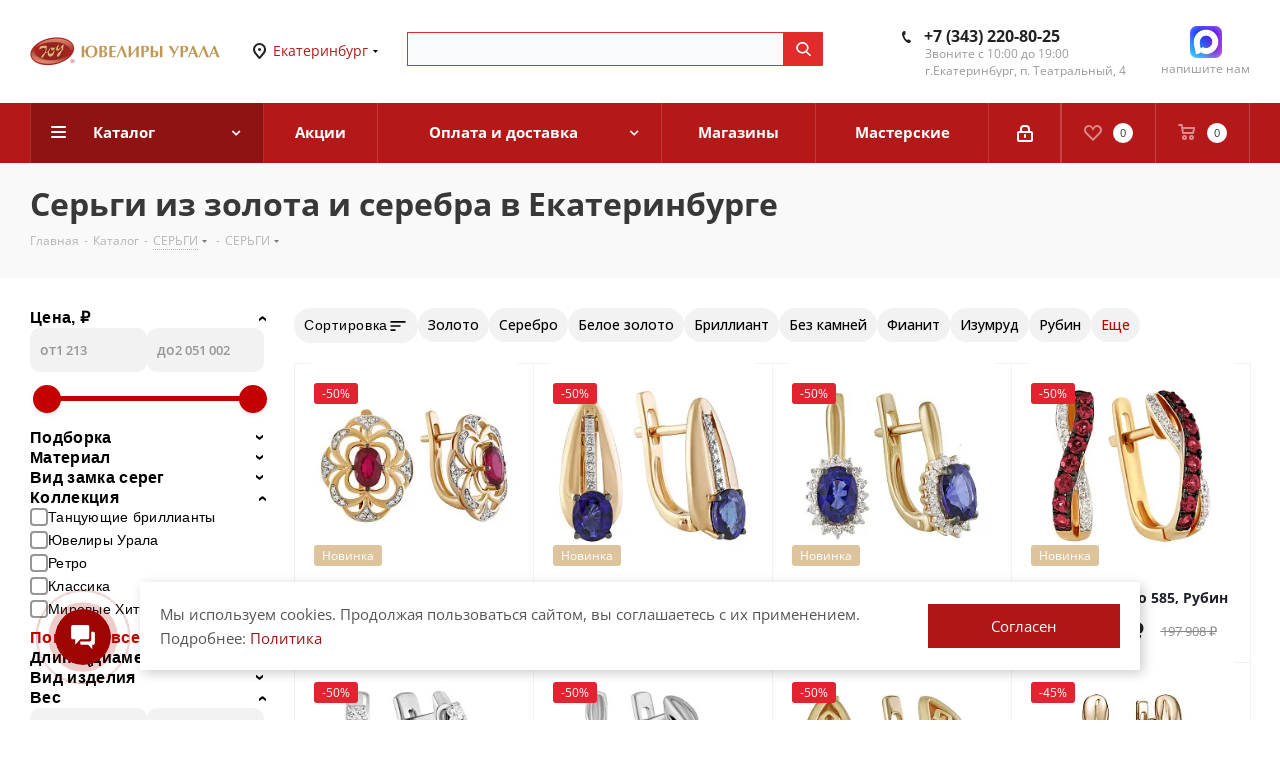

--- FILE ---
content_type: text/html; charset=UTF-8
request_url: https://juveliry-urala.ru/catalog/sergi/sergi_1/
body_size: 65501
content:
  
  
  
  
<!DOCTYPE html>
<html xmlns="http://www.w3.org/1999/xhtml" xml:lang="ru" lang="ru">

<head><link rel="canonical" href="https://juveliry-urala.ru/catalog/sergi/sergi_1/">
    <!-- Google Tag Manager -->

<!-- End Google Tag Manager -->
<title>⚡Серьги из золота и серебра 
 - магазин Ювелиры Урала - купить недорого в Екатеринбурге ✍ </title>


<link rel="manifest" href="/site.webmanifest">
<link rel="mask-icon" href="/safari-pinned-tab.svg" color="#bb2113">
<meta name="msapplication-TileColor" content="#b91d47">
<meta name="theme-color" content="#ffffff">
<meta name="yandex-verification" content="bf2355e72fbfe612" />
<meta name="google-site-verification" content="XuPzeZQn5_pM3scxaIMJC6NIi2V3VLN1RyFGDF7EjFk" />
<meta name="mailru-verification" content="3858431ce50e1e6a" />
		

<link rel='preconnect' href='//fonts.gstatic.com' />
<link rel='preconnect' href='//fonts.googleapis.com' />


	<meta name="viewport" content="initial-scale=1.0, width=device-width" />
	<meta name="HandheldFriendly" content="true" />
	<meta name="yes" content="yes" />
	<meta name="apple-mobile-web-app-status-bar-style" content="black" />
	<meta name="SKYPE_TOOLBAR" content="SKYPE_TOOLBAR_PARSER_COMPATIBLE" />

    	<meta http-equiv="Content-Type" content="text/html; charset=UTF-8">
<meta name="robots" content="noindex">
<meta name="description" content="⚡ Каталог золотых и серебрянных серёжек в Екатеринбурге для женщин и девочек в магазинах Ювелиры Урала. Все виды: кольца конго, пуссеты, гвоздики. ⏲ Проба 585, 750, 925. Камни: жемчуг, топаз, сапфир, бирюза, фианит, янтарь,гранат, агат, александрит. Скидки. Быстрая доставка. Гарантия. ✍">
<script data-skip-moving="true">(function(w, d, n) {var cl = "bx-core";var ht = d.documentElement;var htc = ht ? ht.className : undefined;if (htc === undefined || htc.indexOf(cl) !== -1){return;}var ua = n.userAgent;if (/(iPad;)|(iPhone;)/i.test(ua)){cl += " bx-ios";}else if (/Windows/i.test(ua)){cl += ' bx-win';}else if (/Macintosh/i.test(ua)){cl += " bx-mac";}else if (/Linux/i.test(ua) && !/Android/i.test(ua)){cl += " bx-linux";}else if (/Android/i.test(ua)){cl += " bx-android";}cl += (/(ipad|iphone|android|mobile|touch)/i.test(ua) ? " bx-touch" : " bx-no-touch");cl += w.devicePixelRatio && w.devicePixelRatio >= 2? " bx-retina": " bx-no-retina";if (/AppleWebKit/.test(ua)){cl += " bx-chrome";}else if (/Opera/.test(ua)){cl += " bx-opera";}else if (/Firefox/.test(ua)){cl += " bx-firefox";}ht.className = htc ? htc + " " + cl : cl;})(window, document, navigator);</script>


<link href="https://fonts.googleapis.com/css?family=Open+Sans:300italic,400italic,600italic,700italic,800italic,400,300,500,600,700,800&subset=latin,cyrillic-ext"  rel="stylesheet" >
<link href="/bitrix/css/aspro.next/notice.min.css?17140394232906"  rel="stylesheet" >
<link href="/bitrix/js/ui/design-tokens/dist/ui.design-tokens.min.css?171766788723463"  rel="stylesheet" >
<link href="/bitrix/js/ui/fonts/opensans/ui.font.opensans.min.css?17140394272320"  rel="stylesheet" >
<link href="/bitrix/js/main/popup/dist/main.popup.bundle.min.css?174946890926589"  rel="stylesheet" >
<link href="/bitrix/cache/css/s2/aspro_next/page_10d97ab503f257f76d0df4dba6d456ac/page_10d97ab503f257f76d0df4dba6d456ac_v1.css?176878440849332"  rel="stylesheet" >
<link href="/bitrix/cache/css/s2/aspro_next/template_645d4357b4536af38f559d2bb5720ecb/template_645d4357b4536af38f559d2bb5720ecb_v1.css?17687844081262041"  data-template-style="true" rel="stylesheet" >




<script type="extension/settings" data-extension="currency.currency-core">{"region":"ru"}</script>



<link rel="shortcut icon" href="/favicon.ico" type="image/x-icon" />
<link rel="apple-touch-icon" sizes="180x180" href="/upload/dev2fun.imagecompress/webp/CNext/da6/da6a35e216d07f7967dd52f957020582.webp" />
<style>html {--border-radius:8px;--theme-base-color:#b41818;--theme-base-color-hue:0;--theme-base-color-saturation:76%;--theme-base-color-lightness:40%;--theme-base-opacity-color:#b418181a;--theme-more-color:#b41818;--theme-more-color-hue:0;--theme-more-color-saturation:76%;--theme-more-color-lightness:40%;--theme-lightness-hover-diff:6%;}</style>
<meta property="ya:interaction" content="XML_FORM" />
<meta property="ya:interaction:url" content="https://juveliry-urala.ru/catalog/sergi/sergi_1/?mode=xml" />
<meta property="og:title" content="⚡Серьги из золота и серебра 
 - магазин Ювелиры Урала - купить недорого в Екатеринбурге ✍" />
<meta property="og:type" content="website" />
<meta property="og:image" content="https://juveliry-urala.ru:443/upload/dev2fun.imagecompress/webp/CNext/f8e/b5exvf7vyc788nhkpets0d3qztm3pop2.webp" />
<link rel="image_src" href="https://juveliry-urala.ru:443/upload/dev2fun.imagecompress/webp/CNext/f8e/b5exvf7vyc788nhkpets0d3qztm3pop2.webp"  />
<meta property="og:url" content="https://juveliry-urala.ru:443/catalog/sergi/sergi_1/" />
<meta property="og:description" content="⚡ Каталог золотых и серебрянных серёжек в Екатеринбурге для женщин и девочек в магазинах Ювелиры Урала. Все виды: кольца конго, пуссеты, гвоздики. ⏲ Проба 585, 750, 925. Камни: жемчуг, топаз, сапфир, бирюза, фианит, янтарь,гранат, агат, александрит. Скидки. Быстрая доставка. Гаранти..." />



		
<link rel='preconnect' href='//cdn-ru.bitrix24.ru' />
<link rel='preconnect' href='//vk.com' />
<link rel='preconnect' href='//mc.yandex.ru' />
<link rel='preconnect' href='//yastatic.net' />
<link rel='preconnect' href='//top-fwz1.mail.ru' />
<link rel='preconnect' href='//bitrix.info' />
<link rel='preconnect' href='//cdnjs.cloudflare.com' />
<script data-skip-moving="true">
  window.dataLayer = window.dataLayer || [];
   const originalPush = window.dataLayer.push;
  
  function handleEvent(event) {
       if (event && typeof event.event === 'string' && event.event.startsWith('webit_')) {
          ym(54042970, 'reachGoal', event.event);
       }
   }
  
  window.dataLayer.push = function() {
       for (let i = 0; i < arguments.length; i++) {
          handleEvent(arguments[i]);
       }
      return originalPush.apply(window.dataLayer, arguments);
   };
  
  window.dataLayer.forEach(handleEvent);

dataLayer.forEach(handleEvent);
</script>

</head>
<body class="site_s2 fill_bg_n " id="main">

<!-- Google Tag Manager (noscript) -->
<noscript><iframe src="https://www.googletagmanager.com/ns.html?id=GTM-PRRDW6KJ"
                  height="0" width="0" style="display:none;visibility:hidden"></iframe></noscript>
<!-- End Google Tag Manager (noscript) -->
    	<div id="panel"></div>
	
	
				<!--'start_frame_cache_basketitems-component-block'-->												<div id="ajax_basket"></div>
					<!--'end_frame_cache_basketitems-component-block'-->						
		
					
	<div class="wrapper1  header_bgcolored with_left_block  catalog_page basket_normal basket_fill_COLOR side_LEFT catalog_icons_Y banner_auto with_fast_view mheader-vcustom header-vcustom regions_Y fill_N footer-v1 front-vindex2 mfixed_Y mfixed_view_always title-v3 with_phones store_LIST_AMOUNT">
		
		<div class="header_wrap visible-lg visible-md title-v3">
			<header id="header">
				<div class="header-v8 header-wrapper">
	<div class="logo_and_menu-row">
		<div class="logo-row">
			<div class="maxwidth-theme">
				<div class="row">
					<div class="logo-block col-md-2 col-sm-3">
						<div class="logo">
							<a href="/">
								<img src="/upload/dev2fun.imagecompress/webp/images/logo/ekb760_160.webp" alt="Ювелиры Урала" title="Ювелиры Урала" data-src="">
							</a>

													</div>
					</div>
					<div class="col-md-2 visible-lg">
						<div class="top-description">
													</div>
					</div>
											<div class="inline-block pull-left">
							<div class="top-description">
								<!--'start_frame_cache_header-regionality-block'-->	<div class="region_wrapper">
		<div class="city_title">Ваш город</div>
		<div class="js_city_chooser colored list" data-param-url="%2Fcatalog%2Fsergi%2Fsergi_1%2F" data-param-form_id="city_chooser">
			<span>Екатеринбург</span><span class="arrow"><i></i></span>
		</div>
		<div class="dropdown">
			<div class="wrap">
														<div class="more_item current">
						<span data-region_id="216" data-href="https://juveliry-urala.ru/catalog/sergi/sergi_1/">Екатеринбург</span>
					</div>
														<div class="more_item ">
						<span data-region_id="467" data-href="https://tumen.juveliry-urala.ru/catalog/sergi/sergi_1/">Тюмень</span>
					</div>
														<div class="more_item ">
						<span data-region_id="466" data-href="https://ufa.juveliry-urala.ru/catalog/sergi/sergi_1/">Уфа</span>
					</div>
							</div>
		</div>
			</div>
<!--'end_frame_cache_header-regionality-block'-->							</div>
						</div>
										<div class="col-md-3 search_wrap">
						<div class="search-block inner-table-block">
							<div id="smart-title-search" class="bx-searchtitle theme-red">
	<form action="/catalog/index.php">
		<div class="bx-input-group">
			<input id="smart-title-search-input" placeholder="" type="text" name="q" value="" autocomplete="off" class="bx-form-control"/>
						<span class="bx-input-group-btn">
				<span class="bx-searchtitle-preloader " id="smart-title-search_preloader_item"></span>
				<button class="" type="submit" name="s"></button>
			</span>
		</div>
	</form>
</div>


<!--	<style>
		.bx-searchtitle .bx-input-group .bx-form-control, .bx_smart_searche .bx_item_block.all_result .all_result_button, .bx-searchtitle .bx-input-group-btn button, .bx_smart_searche .bx_item_block_hrline {
			border-color: #b41818 !important;
		}
		.bx_smart_searche .bx_item_block.all_result .all_result_button, .bx-searchtitle .bx-input-group-btn button {
			background-color: #b41818  !important;
		}
		.bx_smart_searche .bx_item_block_href_category_name, .bx_smart_searche .bx_item_block_item_name b, .bx_smart_searche .bx_item_block_item_simple_name b {
			color: #b41818  !important;
		}
	</style>
-->

						</div>
					</div>
					<div class="right-icons pull-right">
						<div class="phone-block with_btn">
															<div class="inner-table-block">
									<!--'start_frame_cache_common-phones-block-0'-->
	<div class="phone phone--with-description">
		<i class="svg svg-phone"></i>
		<a class="phone-block__item-link" rel="nofollow" href="tel:+73432208025">
			+7 (343) 220-80-25		</a>
			</div>
<!--'end_frame_cache_common-phones-block-0'-->									<div class="schedule">
										Звоните с 10:00 до 19:00<br>

						<!--'start_frame_cache_address-block1'-->		
												<div class="address blocks">
						г.Екатеринбург, п. Театральный, 4					</div>
							
				<!--'end_frame_cache_address-block1'-->		
										</div>
								</div>
																						<div class="inner-table-block">
																													<li class="whats whats_head">
											<a href="https://max.ru/u/f9LHodD0cOIwx5qFCjwjXlN4tZSM5i0zwamg0l7wCj29aCk2oE6N4jaAkUI" class="dark-color" target="_blank" rel="nofollow" title="Max">
												<img src="/upload/dev2fun.imagecompress/webp/bitrix/templates/aspro_next/images/Max_logo_2025.webp" alt="">
												<span>напишите нам</span>
											</a>
										</li>
																	</div>
													</div>
					</div>
				</div>
			</div>
		</div>	</div>
	<div class="menu-row middle-block bgcolored sliced">
		<div class="maxwidth-theme">
			<div class="row">
				<div class="col-md-12">
					<div class="right-icons pull-right">
						<div class="pull-right">
														<!--'start_frame_cache_header-basket-with-compare-block1'-->															<span class="wrap_icon inner-table-block">
																				</span>
																		<!-- noindex -->
											<span class="wrap_icon inner-table-block">
											<a rel="nofollow" class="basket-link delay   " href="/basket/#delayed" title="Список отложенных товаров пуст">
							<span class="js-basket-block">
								<i class="svg inline  svg-inline-wish " aria-hidden="true" ><svg xmlns="http://www.w3.org/2000/svg" width="18" height="15.906" viewBox="0 0 18 15.906">
  <defs>
    <style>
      .whcls-1 {
        fill: #222;
        fill-rule: evenodd;
      }
    </style>
  </defs>
  <path class="whcls-1" d="M16.2,8.884L9.135,15.912h-0.3L1.263,8.468l0.01-.005a5.127,5.127,0,0,1-1.3-3.421A4.931,4.931,0,0,1,4.792.007,4.776,4.776,0,0,1,9.01,2.653,4.745,4.745,0,0,1,13.212,0,4.9,4.9,0,0,1,18,5,5.054,5.054,0,0,1,16.2,8.884Zm-1.277-1.6L9.1,13.208H8.855L2.744,7,2.762,6.98A2.989,2.989,0,1,1,7.383,3.2l0.008-.007L7.428,3.251a2.99,2.99,0,0,1,.216.36L9.036,5.934l1.274-2.239a2.992,2.992,0,0,1,.233-0.41h0A2.993,2.993,0,1,1,14.919,7.288Z"/>
</svg>
</i>								<span class="title dark_link">Отложенные</span>
								<span class="count">0</span>
							</span>
						</a>
											</span>
																<span class="wrap_icon inner-table-block ">
											<a rel="nofollow" class="basket-link basket    " href="/basket/" title="Корзина пуста">
							<span class="js-basket-block">
								<i class="svg inline  svg-inline-basket " aria-hidden="true" ><svg xmlns="http://www.w3.org/2000/svg" width="17" height="16" viewBox="0 0 17 16">
  <defs>
    <style>
      .cls-1 {
        fill: #222;
        fill-rule: evenodd;
      }
    </style>
  </defs>
  <path data-name="Ellipse 2 copy" class="cls-1" d="M1500,66.344l-0.63.656h-10.62l-0.75-.781L1486.85,59H1485a1,1,0,1,1,0-2h2c0.26,0,.52.006,0.52,0.006a1.048,1.048,0,0,1,1.15.763L1489.16,60h11.34l0.5,0.5V62ZM1489.37,62l0.41,3h8.5l0.72-3h-9.63Zm1.13,6a2.5,2.5,0,1,1-2.5,2.5A2.5,2.5,0,0,1,1490.5,68Zm-0.5,3h1V70h-1v1Zm7.5-3a2.5,2.5,0,1,1-2.5,2.5A2.5,2.5,0,0,1,1497.5,68Zm-0.5,3h1V70h-1v1Z" transform="translate(-1484 -57)"/>
</svg>
</i>																<span class="title dark_link">Корзина<span class="count">0</span></span>
																<span class="count">0</span>
							</span>
						</a>
																	</span>
										<!-- /noindex -->
							<!--'end_frame_cache_header-basket-with-compare-block1'-->									</div>
						<div class="pull-right">
							<div class="wrap_icon inner-table-block">
										
		<!--'start_frame_cache_header-auth-block1'-->		<!-- noindex --><a rel="nofollow" title="Мой кабинет" class="personal-link dark-color animate-load" data-event="jqm" data-param-type="auth" data-param-backurl="/catalog/sergi/sergi_1/" data-name="auth" href="/personal/"><i class="svg inline  svg-inline-cabinet" aria-hidden="true" title="Мой кабинет"><svg xmlns="http://www.w3.org/2000/svg" width="16" height="17" viewBox="0 0 16 17">
  <defs>
    <style>
      .loccls-1 {
        fill: #222;
        fill-rule: evenodd;
      }
    </style>
  </defs>
  <path class="loccls-1" d="M14,17H2a2,2,0,0,1-2-2V8A2,2,0,0,1,2,6H3V4A4,4,0,0,1,7,0H9a4,4,0,0,1,4,4V6h1a2,2,0,0,1,2,2v7A2,2,0,0,1,14,17ZM11,4A2,2,0,0,0,9,2H7A2,2,0,0,0,5,4V6h6V4Zm3,4H2v7H14V8ZM8,9a1,1,0,0,1,1,1v2a1,1,0,0,1-2,0V10A1,1,0,0,1,8,9Z"/>
</svg>
</i></a><!-- /noindex -->			
		<!--'end_frame_cache_header-auth-block1'-->								</div>
						</div>
					</div>
					<div class="menu-only">
						<nav class="mega-menu sliced">
										<div class="table-menu ">
		<table>
			<tr>
									
										<td class="menu-item unvisible dropdown catalog wide_menu  active">
						<div class="wrap">
							<a class="dropdown-toggle" href="/catalog/" >
								<div>
									



									Каталог									<div class="line-wrapper"><span class="line"></span></div>
								</div>
							</a>
															<span class="tail"></span>
								<div class="dropdown-menu ">
									
										<div class="customScrollbar scrollbar">
											<ul class="menu-wrapper " >
																																																																<li class="dropdown-submenu  active has_img parent-items">
																																					<div class="menu_img"><img src="/upload/dev2fun.imagecompress/webp/resize_cache/iblock/624/60_60_1/140kqte85z3ao3tic1qg3ft3l1cpzv26.webp" alt="СЕРЬГИ" title="СЕРЬГИ" /></div>
							
										<a   class="" href="/catalog/sergi/" title="СЕРЬГИ"><span class="name">СЕРЬГИ</span><span class="arrow"><i></i></span></a>
																		<ul class="dropdown-menu toggle_menu">
																	<li class="menu-item   active">
							<a   href="/catalog/sergi/sergi_1/"><span class="name">СЕРЬГИ</span></a>
													</li>
																	<li class="menu-item   ">
							<a   href="/catalog/sergi/detskie_sergi/"><span class="name">ДЕТСКИЕ</span></a>
													</li>
																	<li class="menu-item   ">
							<a   href="/catalog/sergi/kongo_sergi_koltsa/"><span class="name">КОНГО</span></a>
													</li>
																	<li class="menu-item   ">
							<a   href="/catalog/sergi/pussety_gvozdiki/"><span class="name">ПУСЕТЫ</span></a>
													</li>
														</ul>
																																														</li>
																																																																<li class="dropdown-submenu   has_img parent-items">
																																					<div class="menu_img"><img src="/upload/dev2fun.imagecompress/webp/resize_cache/iblock/108/60_60_1/ygklfss18c4u8hi6r7rv9oukjskjo2x6.webp" alt="КОЛЬЦА" title="КОЛЬЦА" /></div>
							
										<a   class="" href="/catalog/koltsa/" title="КОЛЬЦА"><span class="name">КОЛЬЦА</span><span class="arrow"><i></i></span></a>
																		<ul class="dropdown-menu toggle_menu">
																	<li class="menu-item   ">
							<a   href="/catalog/koltsa/koltsa_1/"><span class="name">КОЛЬЦА</span></a>
													</li>
																	<li class="menu-item   ">
							<a   href="/catalog/koltsa/pomolvochnye_koltsa/"><span class="name">ПОМОЛВОЧНЫЕ</span></a>
													</li>
																	<li class="menu-item   ">
							<a   href="/catalog/koltsa/obruchalnye_koltsa/"><span class="name">ОБРУЧАЛЬНЫЕ</span></a>
													</li>
														</ul>
																																														</li>
																																																																<li class="   has_img parent-items">
																																					<div class="menu_img"><img src="/upload/dev2fun.imagecompress/webp/resize_cache/iblock/b52/60_60_1/eeyjxtme705cwmonic6wlr8ve332xp3j.webp" alt="ЦЕПИ" title="ЦЕПИ" /></div>
							
										<a   class="" href="/catalog/tsepi/" title="ЦЕПИ"><span class="name">ЦЕПИ</span></a>
																																																	</li>
																																																																<li class="dropdown-submenu   has_img parent-items">
																																					<div class="menu_img"><img src="/upload/dev2fun.imagecompress/webp/resize_cache/iblock/94a/60_60_1/mw6hospg98ctfw58s1ag5r8l0qqehh1b.webp" alt="БРАСЛЕТЫ" title="БРАСЛЕТЫ" /></div>
							
										<a   class="" href="/catalog/braslety/" title="БРАСЛЕТЫ"><span class="name">БРАСЛЕТЫ</span><span class="arrow"><i></i></span></a>
																		<ul class="dropdown-menu toggle_menu">
																	<li class="menu-item   ">
							<a   href="/catalog/braslety/braslety_tsepochnye/"><span class="name">ЦЕПОЧНЫЕ</span></a>
													</li>
																	<li class="menu-item   ">
							<a   href="/catalog/braslety/fantaziynye_braslety/"><span class="name">ФАНТАЗИЙНЫЕ браслеты</span></a>
													</li>
														</ul>
																																														</li>
																																																																<li class="dropdown-submenu   has_img parent-items">
																																					<div class="menu_img"><img src="/upload/dev2fun.imagecompress/webp/resize_cache/iblock/8db/60_60_1/ww5hop3hu2b80j87wi3p0qgor2kqwh91.webp" alt="ПОДВЕСКИ" title="ПОДВЕСКИ" /></div>
							
										<a   class="" href="/catalog/podveski/" title="ПОДВЕСКИ"><span class="name">ПОДВЕСКИ</span><span class="arrow"><i></i></span></a>
																		<ul class="dropdown-menu toggle_menu">
																	<li class="menu-item   ">
							<a   href="/catalog/podveski/fantaziynye/"><span class="name">ФАНТАЗИЙНЫЕ подвески</span></a>
													</li>
																	<li class="menu-item   ">
							<a   href="/catalog/podveski/kresty/"><span class="name">КРЕСТЫ</span></a>
													</li>
																	<li class="menu-item   ">
							<a   href="/catalog/podveski/zodiak/"><span class="name">ЗОДИАК</span></a>
													</li>
																	<li class="menu-item   ">
							<a   href="/catalog/podveski/bukvy/"><span class="name">БУКВЫ</span></a>
													</li>
																	<li class="menu-item   ">
							<a   href="/catalog/podveski/ikonki_natelnye/"><span class="name">ИКОНКИ нательные</span></a>
													</li>
																	<li class="menu-item   ">
							<a   href="/catalog/podveski/musulmanskie_podveski/"><span class="name">МУСУЛЬМАНСКИЕ</span></a>
													</li>
														</ul>
																																														</li>
																																																																<li class="   has_img parent-items">
																																					<div class="menu_img"><img src="/upload/dev2fun.imagecompress/webp/resize_cache/iblock/4c0/60_60_1/kb0ejx3jiu8x0v7sev83glmowswwu3xx.webp" alt="Премиум-коллекция" title="Премиум-коллекция" /></div>
							
										<a   class="" href="/catalog/premium/" title="Премиум-коллекция"><span class="name">Премиум-коллекция</span></a>
																																																	</li>
																																																																<li class="   has_img parent-items">
																																					<div class="menu_img"><img src="/upload/dev2fun.imagecompress/webp/resize_cache/iblock/67a/60_60_1/8ui8q62h9smfuyx1m1venh2nsq68vbsm.webp" alt="БРОШИ/БУЛАВКИ" title="БРОШИ/БУЛАВКИ" /></div>
							
										<a   class="" href="/catalog/broshi_bulavki/" title="БРОШИ/БУЛАВКИ"><span class="name">БРОШИ/БУЛАВКИ</span></a>
																																																	</li>
																																																																<li class="   has_img parent-items">
																																					<div class="menu_img"><img src="/upload/dev2fun.imagecompress/webp/resize_cache/iblock/a7f/60_60_1/t40pc9wati7t8jo5arnsztqr84kauu31.webp" alt="КОЛЬЕ" title="КОЛЬЕ" /></div>
							
										<a   class="" href="/catalog/kole/" title="КОЛЬЕ"><span class="name">КОЛЬЕ</span></a>
																																																	</li>
																																																																<li class="dropdown-submenu   has_img parent-items">
																																					<div class="menu_img"><img src="/upload/dev2fun.imagecompress/webp/resize_cache/iblock/66c/60_60_1/wy6eclhe5lecbho3bmry4f1552kj6vhe.webp" alt="МУЖСКОЙ ассортимент" title="МУЖСКОЙ ассортимент" /></div>
							
										<a   class="" href="/catalog/muzhskoy_assortiment/" title="МУЖСКОЙ ассортимент"><span class="name">МУЖСКОЙ ассортимент</span><span class="arrow"><i></i></span></a>
																		<ul class="dropdown-menu toggle_menu">
																	<li class="menu-item   ">
							<a   href="/catalog/muzhskoy_assortiment/pechatki/"><span class="name">ПЕЧАТКИ</span></a>
													</li>
																	<li class="menu-item   ">
							<a   href="/catalog/muzhskoy_assortiment/zazhimy/"><span class="name">ЗАЖИМЫ</span></a>
													</li>
																	<li class="menu-item   ">
							<a   href="/catalog/muzhskoy_assortiment/zaponki/"><span class="name">ЗАПОНКИ</span></a>
													</li>
																	<li class="menu-item   ">
							<a   href="/zolotye_mujskie_chasi/"><span class="name">ЧАСЫ</span></a>
													</li>
																	<li class="menu-item   ">
							<a   href="/mujskie_braslety/"><span class="name">БРАСЛЕТЫ</span></a>
													</li>
																	<li class="menu-item   ">
							<a   href="/muzhskoy_assortiment/tsepochki/"><span class="name">ЦЕПИ</span></a>
													</li>
														</ul>
																																														</li>
																																																																<li class="   has_img parent-items">
																																					<div class="menu_img"><img src="/upload/dev2fun.imagecompress/webp/resize_cache/iblock/97a/60_60_1/rtw4xm6j2zmofe78pwhs11n4w6q1ree5.webp" alt="ЧАСЫ и Часовые браслеты" title="ЧАСЫ и Часовые браслеты" /></div>
							
										<a   class="" href="/catalog/chasy_i_chasovye_braslety/" title="ЧАСЫ и Часовые браслеты"><span class="name">ЧАСЫ и Часовые браслеты</span></a>
																																																	</li>
																																																																<li class="   has_img parent-items">
																																					<div class="menu_img"><img src="/upload/dev2fun.imagecompress/webp/resize_cache/iblock/45b/60_60_1/pv0tflbjsmrkq27oe44gwkkzgf9k1koi.webp" alt="СУВЕНИРЫ" title="СУВЕНИРЫ" /></div>
							
										<a   class="" href="/catalog/suveniry/" title="СУВЕНИРЫ"><span class="name">СУВЕНИРЫ</span></a>
																																																	</li>
																																																																<li class="   has_img parent-items">
																																					<div class="menu_img"><img src="/upload/dev2fun.imagecompress/webp/resize_cache/iblock/774/60_60_1/ecqaw86kxbt33lc91ne9t763nqynp66s.webp" alt="СТОЛОВЫЕ приборы/ПОСУДА" title="СТОЛОВЫЕ приборы/ПОСУДА" /></div>
							
										<a   class="" href="/catalog/stolovye_pribory_posuda/" title="СТОЛОВЫЕ приборы/ПОСУДА"><span class="name">СТОЛОВЫЕ приборы/ПОСУДА</span></a>
																																																	</li>
																																																																<li class="   has_img parent-items">
																																					<div class="menu_img"><img src="/upload/dev2fun.imagecompress/webp/resize_cache/iblock/bad/60_60_1/ctybsujg1ozzj1ivxie3bqjgzrvnyzcu.webp" alt="ИКОНЫ Настольные" title="ИКОНЫ Настольные" /></div>
							
										<a   class="" href="/catalog/ikony_nastolnye/" title="ИКОНЫ Настольные"><span class="name">ИКОНЫ Настольные</span></a>
																																																	</li>
																																																																<li class="   has_img parent-items">
																																					<div class="menu_img"><img src="/upload/dev2fun.imagecompress/webp/resize_cache/iblock/b84/60_60_1/4myasstbf96gmgm9nyjoxkxza095shqd.webp" alt="ПИРСИНГ" title="ПИРСИНГ" /></div>
							
										<a   class="" href="/catalog/pirsing/" title="ПИРСИНГ"><span class="name">ПИРСИНГ</span></a>
																																																	</li>
																																																																<li class="   has_img parent-items">
																																					<div class="menu_img"><img src="/upload/resize_cache/iblock/1e0/60_60_1/p2wa4c6tncf30602lj105o90vd49e9o3.webp" alt="Распродажа" title="Распродажа" /></div>
							
										<a   class="accent" href="/sale/rasprodazha/" title="Распродажа"><span class="name">Распродажа</span></a>
																																																	</li>
																																																																<li class="dropdown-submenu   has_img parent-items">
																																					<div class="menu_img"><img src="/upload/dev2fun.imagecompress/webp/resize_cache/iblock/572/60_60_1/j6012uixna3le4g6ea98xufl3qz4yx77.webp" alt="Популярное" title="Популярное" /></div>
							
							<div class="menu__no-link"  ><span class="name">Популярное</span><span class="arrow"><i></i></span></div>
																		<ul class="dropdown-menu toggle_menu">
																	<li class="menu-item   ">
							<a   href="/zolotye_ukrasheniya/"><span class="name">Золото</span></a>
													</li>
																	<li class="menu-item   ">
							<a   href="/brilliant/"><span class="name">Брилиланты</span></a>
													</li>
														</ul>
																																														</li>
																							</ul>
										</div>

									
								</div>
													</div>
					</td>
									
										<td class="menu-item unvisible  nofollow  ">
						<div class="wrap">
							<a class="" href="/sale/" rel="nofollow" >
								<div>
									



									Акции									<div class="line-wrapper"><span class="line"></span></div>
								</div>
							</a>
													</div>
					</td>
									
										<td class="menu-item unvisible dropdown nofollow  ">
						<div class="wrap">
							<a class="dropdown-toggle" href="/help/" rel="nofollow" >
								<div>
									



									Оплата и доставка									<div class="line-wrapper"><span class="line"></span></div>
								</div>
							</a>
															<span class="tail"></span>
								<div class="dropdown-menu ">
									
										<div class="customScrollbar scrollbar">
											<ul class="menu-wrapper " >
																																																																<li class="    parent-items">
																																
										<a   class="" href="/help/payment/" title="Условия оплаты"><span class="name">Условия оплаты</span></a>
																																																	</li>
																																																																<li class="    parent-items">
																																
										<a   class="" href="/help/delivery/" title="Условия доставки"><span class="name">Условия доставки</span></a>
																																																	</li>
																																																																<li class="    parent-items">
																																
										<a   class="" href="/help/warranty/" title="Гарантия на товар"><span class="name">Гарантия на товар</span></a>
																																																	</li>
																							</ul>
										</div>

									
								</div>
													</div>
					</td>
									
										<td class="menu-item unvisible  nofollow  ">
						<div class="wrap">
							<a class="" href="/contacts/stores/" rel="nofollow" >
								<div>
									



									Магазины									<div class="line-wrapper"><span class="line"></span></div>
								</div>
							</a>
													</div>
					</td>
									
										<td class="menu-item unvisible    ">
						<div class="wrap">
							<a class="" href="/contacts/masterskie/" >
								<div>
									



									Мастерские									<div class="line-wrapper"><span class="line"></span></div>
								</div>
							</a>
													</div>
					</td>
				
				<td class="menu-item dropdown js-dropdown nosave unvisible">
					<div class="wrap">
						<a class="dropdown-toggle more-items" href="#">
							<span>Ещё</span>
						</a>
						<span class="tail"></span>
						<ul class="dropdown-menu"></ul>
					</div>
				</td>

			</tr>
		</table>
	</div>
						</nav>
					</div>
				</div>
			</div>
		</div>
	</div>
	<div class="line-row visible-xs"></div>
</div>			</header>
		</div>
				

							<div id="headerfixed">
				<div class="maxwidth-theme">
	<div class="logo-row v2 row margin0 menu-row">
		<div class="inner-table-block nopadding logo-block">
			<div class="logo">
				<a href="/"><img src="/upload/dev2fun.imagecompress/webp/images/logo/ekb760_160.webp" alt="Ювелиры Урала" title="Ювелиры Урала" data-src=""></a>
							</div>
		</div>
		<div class="inner-table-block menu-block">
			<div class="navs table-menu js-nav">
				<nav class="mega-menu sliced">
					<!-- noindex -->
							<div class="table-menu ">
		<table>
			<tr>
									
										<td class="menu-item unvisible dropdown catalog wide_menu  active">
						<div class="wrap">
							<a class="dropdown-toggle" href="/catalog/" >
								<div>
									



									Каталог									<div class="line-wrapper"><span class="line"></span></div>
								</div>
							</a>
															<span class="tail"></span>
								<div class="dropdown-menu ">
									
										<div class="customScrollbar scrollbar">
											<ul class="menu-wrapper " >
																																																																<li class="dropdown-submenu  active has_img parent-items">
																																					<div class="menu_img"><img src="/upload/dev2fun.imagecompress/webp/resize_cache/iblock/624/60_60_1/140kqte85z3ao3tic1qg3ft3l1cpzv26.webp" alt="СЕРЬГИ" title="СЕРЬГИ" /></div>
							
										<a   class="" href="/catalog/sergi/" title="СЕРЬГИ"><span class="name">СЕРЬГИ</span><span class="arrow"><i></i></span></a>
																		<ul class="dropdown-menu toggle_menu">
																	<li class="menu-item   active">
							<a   href="/catalog/sergi/sergi_1/"><span class="name">СЕРЬГИ</span></a>
													</li>
																	<li class="menu-item   ">
							<a   href="/catalog/sergi/detskie_sergi/"><span class="name">ДЕТСКИЕ</span></a>
													</li>
																	<li class="menu-item   ">
							<a   href="/catalog/sergi/kongo_sergi_koltsa/"><span class="name">КОНГО</span></a>
													</li>
																	<li class="menu-item   ">
							<a   href="/catalog/sergi/pussety_gvozdiki/"><span class="name">ПУСЕТЫ</span></a>
													</li>
														</ul>
																																														</li>
																																																																<li class="dropdown-submenu   has_img parent-items">
																																					<div class="menu_img"><img src="/upload/dev2fun.imagecompress/webp/resize_cache/iblock/108/60_60_1/ygklfss18c4u8hi6r7rv9oukjskjo2x6.webp" alt="КОЛЬЦА" title="КОЛЬЦА" /></div>
							
										<a   class="" href="/catalog/koltsa/" title="КОЛЬЦА"><span class="name">КОЛЬЦА</span><span class="arrow"><i></i></span></a>
																		<ul class="dropdown-menu toggle_menu">
																	<li class="menu-item   ">
							<a   href="/catalog/koltsa/koltsa_1/"><span class="name">КОЛЬЦА</span></a>
													</li>
																	<li class="menu-item   ">
							<a   href="/catalog/koltsa/pomolvochnye_koltsa/"><span class="name">ПОМОЛВОЧНЫЕ</span></a>
													</li>
																	<li class="menu-item   ">
							<a   href="/catalog/koltsa/obruchalnye_koltsa/"><span class="name">ОБРУЧАЛЬНЫЕ</span></a>
													</li>
														</ul>
																																														</li>
																																																																<li class="   has_img parent-items">
																																					<div class="menu_img"><img src="/upload/dev2fun.imagecompress/webp/resize_cache/iblock/b52/60_60_1/eeyjxtme705cwmonic6wlr8ve332xp3j.webp" alt="ЦЕПИ" title="ЦЕПИ" /></div>
							
										<a   class="" href="/catalog/tsepi/" title="ЦЕПИ"><span class="name">ЦЕПИ</span></a>
																																																	</li>
																																																																<li class="dropdown-submenu   has_img parent-items">
																																					<div class="menu_img"><img src="/upload/dev2fun.imagecompress/webp/resize_cache/iblock/94a/60_60_1/mw6hospg98ctfw58s1ag5r8l0qqehh1b.webp" alt="БРАСЛЕТЫ" title="БРАСЛЕТЫ" /></div>
							
										<a   class="" href="/catalog/braslety/" title="БРАСЛЕТЫ"><span class="name">БРАСЛЕТЫ</span><span class="arrow"><i></i></span></a>
																		<ul class="dropdown-menu toggle_menu">
																	<li class="menu-item   ">
							<a   href="/catalog/braslety/braslety_tsepochnye/"><span class="name">ЦЕПОЧНЫЕ</span></a>
													</li>
																	<li class="menu-item   ">
							<a   href="/catalog/braslety/fantaziynye_braslety/"><span class="name">ФАНТАЗИЙНЫЕ браслеты</span></a>
													</li>
														</ul>
																																														</li>
																																																																<li class="dropdown-submenu   has_img parent-items">
																																					<div class="menu_img"><img src="/upload/dev2fun.imagecompress/webp/resize_cache/iblock/8db/60_60_1/ww5hop3hu2b80j87wi3p0qgor2kqwh91.webp" alt="ПОДВЕСКИ" title="ПОДВЕСКИ" /></div>
							
										<a   class="" href="/catalog/podveski/" title="ПОДВЕСКИ"><span class="name">ПОДВЕСКИ</span><span class="arrow"><i></i></span></a>
																		<ul class="dropdown-menu toggle_menu">
																	<li class="menu-item   ">
							<a   href="/catalog/podveski/fantaziynye/"><span class="name">ФАНТАЗИЙНЫЕ подвески</span></a>
													</li>
																	<li class="menu-item   ">
							<a   href="/catalog/podveski/kresty/"><span class="name">КРЕСТЫ</span></a>
													</li>
																	<li class="menu-item   ">
							<a   href="/catalog/podveski/zodiak/"><span class="name">ЗОДИАК</span></a>
													</li>
																	<li class="menu-item   ">
							<a   href="/catalog/podveski/bukvy/"><span class="name">БУКВЫ</span></a>
													</li>
																	<li class="menu-item   ">
							<a   href="/catalog/podveski/ikonki_natelnye/"><span class="name">ИКОНКИ нательные</span></a>
													</li>
																	<li class="menu-item   ">
							<a   href="/catalog/podveski/musulmanskie_podveski/"><span class="name">МУСУЛЬМАНСКИЕ</span></a>
													</li>
														</ul>
																																														</li>
																																																																<li class="   has_img parent-items">
																																					<div class="menu_img"><img src="/upload/dev2fun.imagecompress/webp/resize_cache/iblock/4c0/60_60_1/kb0ejx3jiu8x0v7sev83glmowswwu3xx.webp" alt="Премиум-коллекция" title="Премиум-коллекция" /></div>
							
										<a   class="" href="/catalog/premium/" title="Премиум-коллекция"><span class="name">Премиум-коллекция</span></a>
																																																	</li>
																																																																<li class="   has_img parent-items">
																																					<div class="menu_img"><img src="/upload/dev2fun.imagecompress/webp/resize_cache/iblock/67a/60_60_1/8ui8q62h9smfuyx1m1venh2nsq68vbsm.webp" alt="БРОШИ/БУЛАВКИ" title="БРОШИ/БУЛАВКИ" /></div>
							
										<a   class="" href="/catalog/broshi_bulavki/" title="БРОШИ/БУЛАВКИ"><span class="name">БРОШИ/БУЛАВКИ</span></a>
																																																	</li>
																																																																<li class="   has_img parent-items">
																																					<div class="menu_img"><img src="/upload/dev2fun.imagecompress/webp/resize_cache/iblock/a7f/60_60_1/t40pc9wati7t8jo5arnsztqr84kauu31.webp" alt="КОЛЬЕ" title="КОЛЬЕ" /></div>
							
										<a   class="" href="/catalog/kole/" title="КОЛЬЕ"><span class="name">КОЛЬЕ</span></a>
																																																	</li>
																																																																<li class="dropdown-submenu   has_img parent-items">
																																					<div class="menu_img"><img src="/upload/dev2fun.imagecompress/webp/resize_cache/iblock/66c/60_60_1/wy6eclhe5lecbho3bmry4f1552kj6vhe.webp" alt="МУЖСКОЙ ассортимент" title="МУЖСКОЙ ассортимент" /></div>
							
										<a   class="" href="/catalog/muzhskoy_assortiment/" title="МУЖСКОЙ ассортимент"><span class="name">МУЖСКОЙ ассортимент</span><span class="arrow"><i></i></span></a>
																		<ul class="dropdown-menu toggle_menu">
																	<li class="menu-item   ">
							<a   href="/catalog/muzhskoy_assortiment/pechatki/"><span class="name">ПЕЧАТКИ</span></a>
													</li>
																	<li class="menu-item   ">
							<a   href="/catalog/muzhskoy_assortiment/zazhimy/"><span class="name">ЗАЖИМЫ</span></a>
													</li>
																	<li class="menu-item   ">
							<a   href="/catalog/muzhskoy_assortiment/zaponki/"><span class="name">ЗАПОНКИ</span></a>
													</li>
																	<li class="menu-item   ">
							<a   href="/zolotye_mujskie_chasi/"><span class="name">ЧАСЫ</span></a>
													</li>
																	<li class="menu-item   ">
							<a   href="/mujskie_braslety/"><span class="name">БРАСЛЕТЫ</span></a>
													</li>
																	<li class="menu-item   ">
							<a   href="/muzhskoy_assortiment/tsepochki/"><span class="name">ЦЕПИ</span></a>
													</li>
														</ul>
																																														</li>
																																																																<li class="   has_img parent-items">
																																					<div class="menu_img"><img src="/upload/dev2fun.imagecompress/webp/resize_cache/iblock/97a/60_60_1/rtw4xm6j2zmofe78pwhs11n4w6q1ree5.webp" alt="ЧАСЫ и Часовые браслеты" title="ЧАСЫ и Часовые браслеты" /></div>
							
										<a   class="" href="/catalog/chasy_i_chasovye_braslety/" title="ЧАСЫ и Часовые браслеты"><span class="name">ЧАСЫ и Часовые браслеты</span></a>
																																																	</li>
																																																																<li class="   has_img parent-items">
																																					<div class="menu_img"><img src="/upload/dev2fun.imagecompress/webp/resize_cache/iblock/45b/60_60_1/pv0tflbjsmrkq27oe44gwkkzgf9k1koi.webp" alt="СУВЕНИРЫ" title="СУВЕНИРЫ" /></div>
							
										<a   class="" href="/catalog/suveniry/" title="СУВЕНИРЫ"><span class="name">СУВЕНИРЫ</span></a>
																																																	</li>
																																																																<li class="   has_img parent-items">
																																					<div class="menu_img"><img src="/upload/dev2fun.imagecompress/webp/resize_cache/iblock/774/60_60_1/ecqaw86kxbt33lc91ne9t763nqynp66s.webp" alt="СТОЛОВЫЕ приборы/ПОСУДА" title="СТОЛОВЫЕ приборы/ПОСУДА" /></div>
							
										<a   class="" href="/catalog/stolovye_pribory_posuda/" title="СТОЛОВЫЕ приборы/ПОСУДА"><span class="name">СТОЛОВЫЕ приборы/ПОСУДА</span></a>
																																																	</li>
																																																																<li class="   has_img parent-items">
																																					<div class="menu_img"><img src="/upload/dev2fun.imagecompress/webp/resize_cache/iblock/bad/60_60_1/ctybsujg1ozzj1ivxie3bqjgzrvnyzcu.webp" alt="ИКОНЫ Настольные" title="ИКОНЫ Настольные" /></div>
							
										<a   class="" href="/catalog/ikony_nastolnye/" title="ИКОНЫ Настольные"><span class="name">ИКОНЫ Настольные</span></a>
																																																	</li>
																																																																<li class="   has_img parent-items">
																																					<div class="menu_img"><img src="/upload/dev2fun.imagecompress/webp/resize_cache/iblock/b84/60_60_1/4myasstbf96gmgm9nyjoxkxza095shqd.webp" alt="ПИРСИНГ" title="ПИРСИНГ" /></div>
							
										<a   class="" href="/catalog/pirsing/" title="ПИРСИНГ"><span class="name">ПИРСИНГ</span></a>
																																																	</li>
																																																																<li class="   has_img parent-items">
																																					<div class="menu_img"><img src="/upload/resize_cache/iblock/1e0/60_60_1/p2wa4c6tncf30602lj105o90vd49e9o3.webp" alt="Распродажа" title="Распродажа" /></div>
							
										<a   class="accent" href="/sale/rasprodazha/" title="Распродажа"><span class="name">Распродажа</span></a>
																																																	</li>
																																																																<li class="dropdown-submenu   has_img parent-items">
																																					<div class="menu_img"><img src="/upload/dev2fun.imagecompress/webp/resize_cache/iblock/572/60_60_1/j6012uixna3le4g6ea98xufl3qz4yx77.webp" alt="Популярное" title="Популярное" /></div>
							
							<div class="menu__no-link"  ><span class="name">Популярное</span><span class="arrow"><i></i></span></div>
																		<ul class="dropdown-menu toggle_menu">
																	<li class="menu-item   ">
							<a   href="/zolotye_ukrasheniya/"><span class="name">Золото</span></a>
													</li>
																	<li class="menu-item   ">
							<a   href="/brilliant/"><span class="name">Брилиланты</span></a>
													</li>
														</ul>
																																														</li>
																							</ul>
										</div>

									
								</div>
													</div>
					</td>
									
										<td class="menu-item unvisible  nofollow  ">
						<div class="wrap">
							<a class="" href="/sale/" rel="nofollow" >
								<div>
									



									Акции									<div class="line-wrapper"><span class="line"></span></div>
								</div>
							</a>
													</div>
					</td>
									
										<td class="menu-item unvisible dropdown nofollow  ">
						<div class="wrap">
							<a class="dropdown-toggle" href="/help/" rel="nofollow" >
								<div>
									



									Оплата и доставка									<div class="line-wrapper"><span class="line"></span></div>
								</div>
							</a>
															<span class="tail"></span>
								<div class="dropdown-menu ">
									
										<div class="customScrollbar scrollbar">
											<ul class="menu-wrapper " >
																																																																<li class="    parent-items">
																																
										<a   class="" href="/help/payment/" title="Условия оплаты"><span class="name">Условия оплаты</span></a>
																																																	</li>
																																																																<li class="    parent-items">
																																
										<a   class="" href="/help/delivery/" title="Условия доставки"><span class="name">Условия доставки</span></a>
																																																	</li>
																																																																<li class="    parent-items">
																																
										<a   class="" href="/help/warranty/" title="Гарантия на товар"><span class="name">Гарантия на товар</span></a>
																																																	</li>
																							</ul>
										</div>

									
								</div>
													</div>
					</td>
									
										<td class="menu-item unvisible  nofollow  ">
						<div class="wrap">
							<a class="" href="/contacts/stores/" rel="nofollow" >
								<div>
									



									Магазины									<div class="line-wrapper"><span class="line"></span></div>
								</div>
							</a>
													</div>
					</td>
									
										<td class="menu-item unvisible    ">
						<div class="wrap">
							<a class="" href="/contacts/masterskie/" >
								<div>
									



									Мастерские									<div class="line-wrapper"><span class="line"></span></div>
								</div>
							</a>
													</div>
					</td>
				
				<td class="menu-item dropdown js-dropdown nosave unvisible">
					<div class="wrap">
						<a class="dropdown-toggle more-items" href="#">
							<span>Ещё</span>
						</a>
						<span class="tail"></span>
						<ul class="dropdown-menu"></ul>
					</div>
				</td>

			</tr>
		</table>
	</div>
					<!-- /noindex -->
				</nav>
			</div>
		</div>
		<div class="inner-table-block nopadding small-block">
			<div class="wrap_icon wrap_cabinet">
						
		<!--'start_frame_cache_header-auth-block2'-->		<!-- noindex --><a rel="nofollow" title="Мой кабинет" class="personal-link dark-color animate-load" data-event="jqm" data-param-type="auth" data-param-backurl="/catalog/sergi/sergi_1/" data-name="auth" href="/personal/"><i class="svg inline big svg-inline-cabinet" aria-hidden="true" title="Мой кабинет"><svg xmlns="http://www.w3.org/2000/svg" width="21" height="21" viewBox="0 0 21 21">
  <defs>
    <style>
      .loccls-1 {
        fill: #222;
        fill-rule: evenodd;
      }
    </style>
  </defs>
  <path data-name="Rounded Rectangle 110" class="loccls-1" d="M1433,132h-15a3,3,0,0,1-3-3v-7a3,3,0,0,1,3-3h1v-2a6,6,0,0,1,6-6h1a6,6,0,0,1,6,6v2h1a3,3,0,0,1,3,3v7A3,3,0,0,1,1433,132Zm-3-15a4,4,0,0,0-4-4h-1a4,4,0,0,0-4,4v2h9v-2Zm4,5a1,1,0,0,0-1-1h-15a1,1,0,0,0-1,1v7a1,1,0,0,0,1,1h15a1,1,0,0,0,1-1v-7Zm-8,3.9v1.6a0.5,0.5,0,1,1-1,0v-1.6A1.5,1.5,0,1,1,1426,125.9Z" transform="translate(-1415 -111)"/>
</svg>
</i></a><!-- /noindex -->			
		<!--'end_frame_cache_header-auth-block2'-->				</div>
		</div>
									<!--'start_frame_cache_header-basket-with-compare-block2'-->																																<!-- noindex -->
											<a rel="nofollow" class="basket-link delay inner-table-block nopadding big " href="/basket/#delayed" title="Список отложенных товаров пуст">
							<span class="js-basket-block">
								<i class="svg inline  svg-inline-wish big" aria-hidden="true" ><svg xmlns="http://www.w3.org/2000/svg" width="22.969" height="21" viewBox="0 0 22.969 21">
  <defs>
    <style>
      .whcls-1 {
        fill: #222;
        fill-rule: evenodd;
      }
    </style>
  </defs>
  <path class="whcls-1" d="M21.028,10.68L11.721,20H11.339L2.081,10.79A6.19,6.19,0,0,1,6.178,0a6.118,6.118,0,0,1,5.383,3.259A6.081,6.081,0,0,1,23.032,6.147,6.142,6.142,0,0,1,21.028,10.68ZM19.861,9.172h0l-8.176,8.163H11.369L3.278,9.29l0.01-.009A4.276,4.276,0,0,1,6.277,1.986,4.2,4.2,0,0,1,9.632,3.676l0.012-.01,0.064,0.1c0.077,0.107.142,0.22,0.208,0.334l1.692,2.716,1.479-2.462a4.23,4.23,0,0,1,.39-0.65l0.036-.06L13.52,3.653a4.173,4.173,0,0,1,3.326-1.672A4.243,4.243,0,0,1,19.861,9.172ZM22,20h1v1H22V20Zm0,0h1v1H22V20Z" transform="translate(-0.031)"/>
</svg>
</i>								<span class="title dark_link">Отложенные</span>
								<span class="count">0</span>
							</span>
						</a>
																<a rel="nofollow" class="basket-link basket  inner-table-block nopadding big " href="/basket/" title="Корзина пуста">
							<span class="js-basket-block">
								<i class="svg inline  svg-inline-basket big" aria-hidden="true" ><svg xmlns="http://www.w3.org/2000/svg" width="22" height="21" viewBox="0 0 22 21">
  <defs>
    <style>
      .ba_bb_cls-1 {
        fill: #222;
        fill-rule: evenodd;
      }
    </style>
  </defs>
  <path data-name="Ellipse 2 copy 6" class="ba_bb_cls-1" d="M1507,122l-0.99,1.009L1492,123l-1-1-1-9h-3a0.88,0.88,0,0,1-1-1,1.059,1.059,0,0,1,1.22-1h2.45c0.31,0,.63.006,0.63,0.006a1.272,1.272,0,0,1,1.4.917l0.41,3.077H1507l1,1v1ZM1492.24,117l0.43,3.995h12.69l0.82-4Zm2.27,7.989a3.5,3.5,0,1,1-3.5,3.5A3.495,3.495,0,0,1,1494.51,124.993Zm8.99,0a3.5,3.5,0,1,1-3.49,3.5A3.5,3.5,0,0,1,1503.5,124.993Zm-9,2.006a1.5,1.5,0,1,1-1.5,1.5A1.5,1.5,0,0,1,1494.5,127Zm9,0a1.5,1.5,0,1,1-1.5,1.5A1.5,1.5,0,0,1,1503.5,127Z" transform="translate(-1486 -111)"/>
</svg>
</i>																<span class="title dark_link">Корзина<span class="count">0</span></span>
																<span class="count">0</span>
							</span>
						</a>
																<!-- /noindex -->
							<!--'end_frame_cache_header-basket-with-compare-block2'-->					<div class="inner-table-block small-block nopadding inline-search-show" data-type_search="fixed">
			<div class="search-block top-btn"><i class="svg svg-search lg"></i></div>
		</div>
	</div>
</div>			</div>
		
		<div id="mobileheader" class="visible-xs visible-sm">
			<div class="maxwidth-theme">
<div class="mobileheader-v1 mobileheader-custom">
	<div class="burger">
		<i class="svg inline  svg-inline-burger dark" aria-hidden="true" ><svg xmlns="http://www.w3.org/2000/svg" width="18" height="16" viewBox="0 0 18 16">
  <defs>
    <style>
      .bu_bw_cls-1 {
        fill: #222;
        fill-rule: evenodd;
      }
    </style>
  </defs>
  <path data-name="Rounded Rectangle 81 copy 2" class="bu_bw_cls-1" d="M330,114h16a1,1,0,0,1,1,1h0a1,1,0,0,1-1,1H330a1,1,0,0,1-1-1h0A1,1,0,0,1,330,114Zm0,7h16a1,1,0,0,1,1,1h0a1,1,0,0,1-1,1H330a1,1,0,0,1-1-1h0A1,1,0,0,1,330,121Zm0,7h16a1,1,0,0,1,1,1h0a1,1,0,0,1-1,1H330a1,1,0,0,1-1-1h0A1,1,0,0,1,330,128Z" transform="translate(-329 -114)"/>
</svg>
</i>		<i class="svg inline  svg-inline-close dark" aria-hidden="true" ><svg xmlns="http://www.w3.org/2000/svg" width="16" height="16" viewBox="0 0 16 16">
  <defs>
    <style>
      .cccls-1 {
        fill: #222;
        fill-rule: evenodd;
      }
    </style>
  </defs>
  <path data-name="Rounded Rectangle 114 copy 3" class="cccls-1" d="M334.411,138l6.3,6.3a1,1,0,0,1,0,1.414,0.992,0.992,0,0,1-1.408,0l-6.3-6.306-6.3,6.306a1,1,0,0,1-1.409-1.414l6.3-6.3-6.293-6.3a1,1,0,0,1,1.409-1.414l6.3,6.3,6.3-6.3A1,1,0,0,1,340.7,131.7Z" transform="translate(-325 -130)"/>
</svg>
</i>	</div>
	<div class="logo-block">
		<div class="logo">
						<a href="/"><img src="/upload/dev2fun.imagecompress/webp/images/logo/ju_mini.webp" alt="Ювелиры Урала" title="Ювелиры Урала" data-src=""></a>
		</div>
	</div>
	<div class="mobile-search">
		<div class="mobile-search-form">
		<div id="smart-title-search-mobile2" class="bx-searchtitle theme-red">
	<form action="/catalog/index.php">
		<div class="bx-input-group">
			<input id="smart-title-search-input-mobile2" placeholder="Поиск по каталогу" type="text" name="q" value="" autocomplete="off" class="bx-form-control"/>
							<span class="bx-input-search-icon"></span>
						<span class="bx-input-group-btn">
				<span class="bx-searchtitle-preloader " id="smart-title-search-mobile2_preloader_item"></span>
				<button class="" type="submit" name="s"></button>
			</span>
		</div>
	</form>
</div>


<!--	<style>
		.bx-searchtitle .bx-input-group .bx-form-control, .bx_smart_searche .bx_item_block.all_result .all_result_button, .bx-searchtitle .bx-input-group-btn button, .bx_smart_searche .bx_item_block_hrline {
			border-color: #b41818 !important;
		}
		.bx_smart_searche .bx_item_block.all_result .all_result_button, .bx-searchtitle .bx-input-group-btn button {
			background-color: #b41818  !important;
		}
		.bx_smart_searche .bx_item_block_href_category_name, .bx_smart_searche .bx_item_block_item_name b, .bx_smart_searche .bx_item_block_item_simple_name b {
			color: #b41818  !important;
		}
	</style>
-->

		</div>
	</div>
		<div class="mobile-whatsapp">
		<a href="https://max.ru/u/f9LHodD0cOIwx5qFCjwjXlN4tZSM5i0zwamg0l7wCj29aCk2oE6N4jaAkUI" class="dark-color" target="_blank" rel="nofollow" title="Max">
			<img src="/upload/dev2fun.imagecompress/webp/bitrix/templates/aspro_next/images/Max_logo_2025.webp" alt="" >
		</a>
	</div>
</div>
</div>			<div id="mobilemenu" class="dropdown menu-compact">
				<div class="mobilemenu-v1 scroller">
	<div class="wrap">
					<!--'start_frame_cache_mobile-region-block1'-->			<!-- noindex -->
			<div class="menu middle mobile_regions">
				<ul>
					<li>
													<a rel="nofollow" href="" class="dark-color parent">
													<i class="svg svg-address black"></i>
							<span>Екатеринбург</span>
															<span class="arrow"><i class="svg svg_triangle_right"></i></span>
													</a>
																													<ul class="dropdown">
									<li class="menu_back"><a href="" class="dark-color" rel="nofollow"><i class="svg svg-arrow-right"></i>Назад</a></li>
									<li class="menu_title">Города</li>
																													<li><a href="https://juveliry-urala.ru/catalog/sergi/sergi_1/" class="dark-color city_item" data-id="216">Екатеринбург</a></li>
																													<li><a href="https://tumen.juveliry-urala.ru/catalog/sergi/sergi_1/" class="dark-color city_item" data-id="467">Тюмень</a></li>
																													<li><a href="https://ufa.juveliry-urala.ru/catalog/sergi/sergi_1/" class="dark-color city_item" data-id="466">Уфа</a></li>
																	</ul>
																		</li>
				</ul>
			</div>
			<!-- /noindex -->
			<!--'end_frame_cache_mobile-region-block1'-->				<!--'start_frame_cache_mobile-auth-block1'-->		<!-- noindex -->
<div class="menu middle">
	<ul>
		<li>
																<a rel="nofollow" class="dark-color" href="/personal/">
				<i class="svg inline  svg-inline-cabinet" aria-hidden="true" ><svg xmlns="http://www.w3.org/2000/svg" width="16" height="17" viewBox="0 0 16 17">
  <defs>
    <style>
      .loccls-1 {
        fill: #222;
        fill-rule: evenodd;
      }
    </style>
  </defs>
  <path class="loccls-1" d="M14,17H2a2,2,0,0,1-2-2V8A2,2,0,0,1,2,6H3V4A4,4,0,0,1,7,0H9a4,4,0,0,1,4,4V6h1a2,2,0,0,1,2,2v7A2,2,0,0,1,14,17ZM11,4A2,2,0,0,0,9,2H7A2,2,0,0,0,5,4V6h6V4Zm3,4H2v7H14V8ZM8,9a1,1,0,0,1,1,1v2a1,1,0,0,1-2,0V10A1,1,0,0,1,8,9Z"/>
</svg>
</i>				<span>Личный кабинет</span>
							</a>
					</li>
	</ul>
</div>
<!-- /noindex -->		<!--'end_frame_cache_mobile-auth-block1'-->					<!-- noindex -->
			<div class="menu top">
		<ul class="top">
																	<li class="selected">
							<a class=" dark-color " href="/" title="Главная">
				<span>Главная</span>
							</a>
									</li>
    																	<li class="selected">
							<a class="parent-catalog dark-color " href="/catalog/" title="Каталог">
				<span>Каталог</span>
							</a>
									</li>
    		<li class="selected">
							<a class="not-weight dark-color parent " href="/catalog/sergi/" title="СЕРЬГИ">
				<span>СЕРЬГИ</span>
									<span class="arrow"><i class="svg svg_triangle_right"></i></span>
							</a>
											<ul class="dropdown">
					<li class="menu_back"><a href="" class="dark-color " rel="nofollow"><i class="svg svg-arrow-right"></i>Назад</a></li>
														<li class="menu_title"><a href="/catalog/sergi/">СЕРЬГИ</a></li>
																																<li class="selected">
							<a class="dark-color " href="/catalog/sergi/sergi_1/" title="СЕРЬГИ">
								<span>СЕРЬГИ</span>
															</a>
													</li>
																							<li>
							<a class="dark-color " href="/catalog/sergi/detskie_sergi/" title="ДЕТСКИЕ">
								<span>ДЕТСКИЕ</span>
															</a>
													</li>
																							<li>
							<a class="dark-color " href="/catalog/sergi/kongo_sergi_koltsa/" title="КОНГО">
								<span>КОНГО</span>
															</a>
													</li>
																							<li>
							<a class="dark-color " href="/catalog/sergi/pussety_gvozdiki/" title="ПУСЕТЫ">
								<span>ПУСЕТЫ</span>
															</a>
													</li>
									</ul>
					</li>
    		<li>
							<a class="not-weight dark-color parent " href="/catalog/koltsa/" title="КОЛЬЦА">
				<span>КОЛЬЦА</span>
									<span class="arrow"><i class="svg svg_triangle_right"></i></span>
							</a>
											<ul class="dropdown">
					<li class="menu_back"><a href="" class="dark-color " rel="nofollow"><i class="svg svg-arrow-right"></i>Назад</a></li>
														<li class="menu_title"><a href="/catalog/koltsa/">КОЛЬЦА</a></li>
																																<li>
							<a class="dark-color " href="/catalog/koltsa/koltsa_1/" title="КОЛЬЦА">
								<span>КОЛЬЦА</span>
															</a>
													</li>
																							<li>
							<a class="dark-color " href="/catalog/koltsa/pomolvochnye_koltsa/" title="ПОМОЛВОЧНЫЕ">
								<span>ПОМОЛВОЧНЫЕ</span>
															</a>
													</li>
																							<li>
							<a class="dark-color " href="/catalog/koltsa/obruchalnye_koltsa/" title="ОБРУЧАЛЬНЫЕ">
								<span>ОБРУЧАЛЬНЫЕ</span>
															</a>
													</li>
									</ul>
					</li>
    		<li>
							<a class="not-weight dark-color " href="/catalog/tsepi/" title="ЦЕПИ">
				<span>ЦЕПИ</span>
							</a>
									</li>
    		<li>
							<a class="not-weight dark-color parent " href="/catalog/braslety/" title="БРАСЛЕТЫ">
				<span>БРАСЛЕТЫ</span>
									<span class="arrow"><i class="svg svg_triangle_right"></i></span>
							</a>
											<ul class="dropdown">
					<li class="menu_back"><a href="" class="dark-color " rel="nofollow"><i class="svg svg-arrow-right"></i>Назад</a></li>
														<li class="menu_title"><a href="/catalog/braslety/">БРАСЛЕТЫ</a></li>
																																<li>
							<a class="dark-color " href="/catalog/braslety/braslety_tsepochnye/" title="ЦЕПОЧНЫЕ">
								<span>ЦЕПОЧНЫЕ</span>
															</a>
													</li>
																							<li>
							<a class="dark-color " href="/catalog/braslety/fantaziynye_braslety/" title="ФАНТАЗИЙНЫЕ браслеты">
								<span>ФАНТАЗИЙНЫЕ браслеты</span>
															</a>
													</li>
									</ul>
					</li>
    		<li>
							<a class="not-weight dark-color parent " href="/catalog/podveski/" title="ПОДВЕСКИ">
				<span>ПОДВЕСКИ</span>
									<span class="arrow"><i class="svg svg_triangle_right"></i></span>
							</a>
											<ul class="dropdown">
					<li class="menu_back"><a href="" class="dark-color " rel="nofollow"><i class="svg svg-arrow-right"></i>Назад</a></li>
														<li class="menu_title"><a href="/catalog/podveski/">ПОДВЕСКИ</a></li>
																																<li>
							<a class="dark-color " href="/catalog/podveski/fantaziynye/" title="ФАНТАЗИЙНЫЕ подвески">
								<span>ФАНТАЗИЙНЫЕ подвески</span>
															</a>
													</li>
																							<li>
							<a class="dark-color " href="/catalog/podveski/kresty/" title="КРЕСТЫ">
								<span>КРЕСТЫ</span>
															</a>
													</li>
																							<li>
							<a class="dark-color " href="/catalog/podveski/zodiak/" title="ЗОДИАК">
								<span>ЗОДИАК</span>
															</a>
													</li>
																							<li>
							<a class="dark-color " href="/catalog/podveski/bukvy/" title="БУКВЫ">
								<span>БУКВЫ</span>
															</a>
													</li>
																							<li>
							<a class="dark-color " href="/catalog/podveski/ikonki_natelnye/" title="ИКОНКИ нательные">
								<span>ИКОНКИ нательные</span>
															</a>
													</li>
																							<li>
							<a class="dark-color " href="/catalog/podveski/musulmanskie_podveski/" title="МУСУЛЬМАНСКИЕ">
								<span>МУСУЛЬМАНСКИЕ</span>
															</a>
													</li>
									</ul>
					</li>
    		<li>
							<a class="not-weight dark-color " href="/catalog/premium/" title="Премиум-коллекция">
				<span>Премиум-коллекция</span>
							</a>
									</li>
    		<li>
							<a class="not-weight dark-color " href="/catalog/broshi_bulavki/" title="БРОШИ/БУЛАВКИ">
				<span>БРОШИ/БУЛАВКИ</span>
							</a>
									</li>
    		<li>
							<a class="not-weight dark-color " href="/catalog/kole/" title="КОЛЬЕ">
				<span>КОЛЬЕ</span>
							</a>
									</li>
    		<li>
							<a class="not-weight dark-color parent " href="/catalog/muzhskoy_assortiment/" title="МУЖСКОЙ ассортимент">
				<span>МУЖСКОЙ ассортимент</span>
									<span class="arrow"><i class="svg svg_triangle_right"></i></span>
							</a>
											<ul class="dropdown">
					<li class="menu_back"><a href="" class="dark-color " rel="nofollow"><i class="svg svg-arrow-right"></i>Назад</a></li>
														<li class="menu_title"><a href="/catalog/muzhskoy_assortiment/">МУЖСКОЙ ассортимент</a></li>
																																<li>
							<a class="dark-color " href="/catalog/muzhskoy_assortiment/pechatki/" title="ПЕЧАТКИ">
								<span>ПЕЧАТКИ</span>
															</a>
													</li>
																							<li>
							<a class="dark-color " href="/catalog/muzhskoy_assortiment/zazhimy/" title="ЗАЖИМЫ">
								<span>ЗАЖИМЫ</span>
															</a>
													</li>
																							<li>
							<a class="dark-color " href="/catalog/muzhskoy_assortiment/zaponki/" title="ЗАПОНКИ">
								<span>ЗАПОНКИ</span>
															</a>
													</li>
																							<li>
							<a class="dark-color " href="/zolotye_mujskie_chasi/" title="ЧАСЫ">
								<span>ЧАСЫ</span>
															</a>
													</li>
																							<li>
							<a class="dark-color " href="/mujskie_braslety/" title="БРАСЛЕТЫ">
								<span>БРАСЛЕТЫ</span>
															</a>
													</li>
																							<li>
							<a class="dark-color " href="/muzhskoy_assortiment/tsepochki/" title="ЦЕПИ">
								<span>ЦЕПИ</span>
															</a>
													</li>
									</ul>
					</li>
    		<li>
							<a class="not-weight dark-color " href="/catalog/chasy_i_chasovye_braslety/" title="ЧАСЫ и Часовые браслеты">
				<span>ЧАСЫ и Часовые браслеты</span>
							</a>
									</li>
    		<li>
							<a class="not-weight dark-color " href="/catalog/suveniry/" title="СУВЕНИРЫ">
				<span>СУВЕНИРЫ</span>
							</a>
									</li>
    		<li>
							<a class="not-weight dark-color " href="/catalog/stolovye_pribory_posuda/" title="СТОЛОВЫЕ приборы/ПОСУДА">
				<span>СТОЛОВЫЕ приборы/ПОСУДА</span>
							</a>
									</li>
    		<li>
							<a class="not-weight dark-color " href="/catalog/ikony_nastolnye/" title="ИКОНЫ Настольные">
				<span>ИКОНЫ Настольные</span>
							</a>
									</li>
    		<li>
							<a class="not-weight dark-color " href="/catalog/pirsing/" title="ПИРСИНГ">
				<span>ПИРСИНГ</span>
							</a>
									</li>
    		<li>
							<a class="not-weight dark-color accent" href="/sale/rasprodazha/" title="Распродажа">
				<span>Распродажа</span>
							</a>
									</li>
    		<li>
								<a class="not-weight dark-color parent " href="#" title="Популярное" onclick="event.preventDefault();"> 
				<span>Популярное</span>
									<span class="arrow"><i class="svg svg_triangle_right"></i></span>
							</a>
			
										<ul class="dropdown">
					<li class="menu_back"><a href="" class="dark-color " rel="nofollow"><i class="svg svg-arrow-right"></i>Назад</a></li>
														<li class="menu_title"><a href="#" class="no-close" onclick="event.preventDefault();return false;">Популярное</a></li>
																																<li>
							<a class="dark-color " href="/zolotye_ukrasheniya/" title="Золото">
								<span>Золото</span>
															</a>
													</li>
																							<li>
							<a class="dark-color " href="/brilliant/" title="Брилиланты">
								<span>Брилиланты</span>
															</a>
													</li>
									</ul>
					</li>
    																	<li>
							<a class=" dark-color " href="/sale/" title="Акции">
				<span>Акции</span>
							</a>
									</li>
    																	<li>
							<a class=" dark-color parent " href="/help/" title="Оплата и доставка">
				<span>Оплата и доставка</span>
									<span class="arrow"><i class="svg svg_triangle_right"></i></span>
							</a>
											<ul class="dropdown">
					<li class="menu_back"><a href="" class="dark-color " rel="nofollow"><i class="svg svg-arrow-right"></i>Назад</a></li>
														<li class="menu_title"><a href="/help/">Оплата и доставка</a></li>
																																<li>
							<a class="dark-color " href="/help/payment/" title="Условия оплаты">
								<span>Условия оплаты</span>
															</a>
													</li>
																							<li>
							<a class="dark-color " href="/help/delivery/" title="Условия доставки">
								<span>Условия доставки</span>
															</a>
													</li>
																							<li>
							<a class="dark-color " href="/help/warranty/" title="Гарантия на товар">
								<span>Гарантия на товар</span>
															</a>
													</li>
									</ul>
					</li>
    																	<li>
							<a class=" dark-color " href="/contacts/stores/" title="Магазины">
				<span>Магазины</span>
							</a>
									</li>
    																	<li>
							<a class=" dark-color " href="/contacts/masterskie/" title="Мастерские">
				<span>Мастерские</span>
							</a>
									</li>
    					</ul>
	</div>
		<!-- /noindex -->
								
				<!--'start_frame_cache_mobile-basket-with-compare-block1'-->		<!-- noindex -->
					<div class="menu middle">
				<ul>
					<li class="counters">
						<a rel="nofollow" class="dark-color basket-link basket ready " href="/basket/">
							<i class="svg svg-basket"></i>
							<span>Корзина<span class="count empted">0</span></span>
						</a>
					</li>
					<li class="counters">
						<a rel="nofollow" class="dark-color basket-link delay ready " href="/basket/#delayed">
							<i class="svg svg-wish"></i>
							<span>Отложенные<span class="count empted">0</span></span>
						</a>
					</li>
				</ul>
			</div>
							<div class="menu middle">
				<ul>
					<li class="counters">
						<a rel="nofollow" class="dark-color basket-link compare ready " href="/catalog/compare.php">
							<i class="svg svg-compare"></i>
							<span>Сравнение товаров<span class="count empted">0</span></span>
						</a>
					</li>
				</ul>
			</div>
				<!-- /noindex -->
		<!--'end_frame_cache_mobile-basket-with-compare-block1'-->	<!--'start_frame_cache_mobile_menu-phones-block-1'-->
<div class="phone-block--mobile-menu menu middle mobile-menu-contacts">
	<ul>
		<li>
			<a href="tel:+73432208025" class="dark-color parent" rel="nofollow">
				<i class="svg svg-phone"></i>
				<span>+7 (343) 220-80-25</span>
				
							</a>

					</li>
	</ul>
</div><!--'end_frame_cache_mobile_menu-phones-block-1'-->		<div class="contacts">
			<div class="title">Контактная информация</div>

									<!--'start_frame_cache_mobile-contact-block'-->			
												<div class="address">
						<i class="svg inline  svg-inline-address" aria-hidden="true" ><svg xmlns="http://www.w3.org/2000/svg" width="13" height="16" viewBox="0 0 13 16">
  <defs>
    <style>
      .acls-1 {
        fill-rule: evenodd;
      }
    </style>
  </defs>
  <path data-name="Ellipse 74 copy" class="acls-1" d="M763.9,42.916h0.03L759,49h-1l-4.933-6.084h0.03a6.262,6.262,0,0,1-1.1-3.541,6.5,6.5,0,0,1,13,0A6.262,6.262,0,0,1,763.9,42.916ZM758.5,35a4.5,4.5,0,0,0-3.741,7h-0.012l3.542,4.447h0.422L762.289,42H762.24A4.5,4.5,0,0,0,758.5,35Zm0,6a1.5,1.5,0,1,1,1.5-1.5A1.5,1.5,0,0,1,758.5,41Z" transform="translate(-752 -33)"/>
</svg>
</i>						г.Екатеринбург, п. Театральный, 4					</div>
																			<div class="email">
						<i class="svg inline  svg-inline-email" aria-hidden="true" ><svg xmlns="http://www.w3.org/2000/svg" width="16" height="13" viewBox="0 0 16 13">
  <defs>
    <style>
      .ecls-1 {
        fill: #222;
        fill-rule: evenodd;
      }
    </style>
  </defs>
  <path class="ecls-1" d="M14,13H2a2,2,0,0,1-2-2V2A2,2,0,0,1,2,0H14a2,2,0,0,1,2,2v9A2,2,0,0,1,14,13ZM3.534,2L8.015,6.482,12.5,2H3.534ZM14,3.5L8.827,8.671a1.047,1.047,0,0,1-.812.3,1.047,1.047,0,0,1-.811-0.3L2,3.467V11H14V3.5Z"/>
</svg>
</i>													<a href="mailto:info@juveliry-urala.ru">info@juveliry-urala.ru</a>
											</div>
							
						<!--'end_frame_cache_mobile-contact-block'-->			
		</div>
			<div class="social-icons">
	<!-- noindex -->
	<ul>
							<li class="vk">
				<a href="https://vk.com/jewelnet" class="dark-color" target="_blank" rel="nofollow" title="Вконтакте">
					<i class="svg inline  svg-inline-vk" aria-hidden="true" ><svg xmlns="http://www.w3.org/2000/svg" width="20" height="20" viewBox="0 0 20 20">
  <defs>
    <style>
      .cls-1 {
        fill: #222;
        fill-rule: evenodd;
      }
    </style>
  </defs>
  <path class="cls-1" d="M10.994,6.771v3.257a0.521,0.521,0,0,0,.426.351c0.3,0,.978-1.8,1.279-2.406a1.931,1.931,0,0,1,.738-0.826A0.61,0.61,0,0,1,13.8,6.992h2.878a0.464,0.464,0,0,1,.3.727,29.378,29.378,0,0,1-2.255,2.736,1.315,1.315,0,0,0-.238.55,1.2,1.2,0,0,0,.313.627c0.2,0.226,1.816,2,1.966,2.155a1.194,1.194,0,0,1,.276.576,0.765,0.765,0,0,1-.8.614c-0.627,0-2.167,0-2.342,0a2.788,2.788,0,0,1-.952-0.565c-0.226-.2-1.153-1.152-1.278-1.277a2.457,2.457,0,0,0,.024-0.363,0.826,0.826,0,0,0-.7.8,4.083,4.083,0,0,1-.238,1.139,1.024,1.024,0,0,1-.737.275A5,5,0,0,1,7.1,14.262,14.339,14.339,0,0,1,2.9,9.251C2.127,7.708,1.953,7.468,2,7.293s0.05-.3.226-0.3,2.39,0,2.606,0a0.851,0.851,0,0,1,.351.326c0.075,0.1.647,1.056,0.822,1.356S7.046,10.38,7.513,10.38a0.6,0.6,0,0,0,.474-0.7c0-.4,0-1.979,0-2.18a1.94,1.94,0,0,0-.978-1A1.261,1.261,0,0,1,7.937,6c0.6-.025,2.1-0.025,2.43.024A0.779,0.779,0,0,1,10.994,6.771Z"/>
</svg>
</i>					Вконтакте				</a>
			</li>
											<li class="telegram">
				<a href="https://t.me/Juveliry_bot" class="dark-color" target="_blank" rel="nofollow" title="Telegram">
					<i class="svg inline  svg-inline-tel" aria-hidden="true" ><svg xmlns="http://www.w3.org/2000/svg" width="20" height="20" viewBox="0 0 20 20">
  <defs>
    <style>
      .cls-1 {
        fill: #909090;
        fill-rule: evenodd;
      }
    </style>
  </defs>
  <path class="cls-1" d="M14.78,15.369a0.727,0.727,0,0,1-1.205.565l-3.332-2.455L8.636,15.027a0.837,0.837,0,0,1-.669.327L8.2,11.962h0l6.174-5.579c0.268-.238-0.059-0.372-0.417-0.134L6.33,11.054,3.042,10.028C2.328,9.8,2.313,9.314,3.191,8.972L16.044,4.018c0.6-.223,1.116.134,0.922,1.041Z"/>
</svg>
</i>					Telegram				</a>
			</li>
									<li class="odn">
				<a href="https://ok.ru/group/56512854425618" class="dark-color" target="_blank" rel="nofollow" title="Одноклассники">
					<i class="svg inline  svg-inline-ok" aria-hidden="true" ><svg xmlns="http://www.w3.org/2000/svg" width="20" height="20" viewBox="0 0 20 20">
  <defs>
    <style>
      .odcls-1 {
        fill: #222;
        fill-rule: evenodd;
      }
    </style>
  </defs>
  <path class="odcls-1" d="M10.5,10.99a3.5,3.5,0,1,1,3.518-3.5A3.508,3.508,0,0,1,10.5,10.99Zm0.008-5.034a1.519,1.519,0,1,0,1.535,1.518A1.528,1.528,0,0,0,10.505,5.956ZM7.491,11.079a6.074,6.074,0,0,1,1.119.542,4.382,4.382,0,0,0,1.887.395,5.828,5.828,0,0,0,1.964-.357,6,6,0,0,1,1.116-.565c0.221,0.008.583,0.373,0.521,1.318-0.035.538-1.018,0.761-1.363,0.968a2.284,2.284,0,0,1-.726.246s0.847,0.906,1.063,1.129a2.671,2.671,0,0,1,.948,1.278,1.342,1.342,0,0,1-1,1,4.485,4.485,0,0,1-1.4-1.12c-0.583-.557-1.115-1.069-1.115-1.069s-0.547.486-1.116,1.048a4.607,4.607,0,0,1-1.368,1.141,1.439,1.439,0,0,1-1.061-1.16A6.312,6.312,0,0,1,8.2,14.391,8.057,8.057,0,0,1,9,13.634a1.909,1.909,0,0,1-.638-0.208c-0.481-.267-1.511-0.547-1.484-1.043C6.9,11.87,7.035,11.079,7.491,11.079Z"/>
</svg>
</i>					Одноклассники				</a>
			</li>
																<li class="whats">
				<a href="https://wa.me/79126039416" class="dark-color" target="_blank" rel="nofollow" title="WhatsApp">
					<i class="svg inline  svg-inline-wh" aria-hidden="true" ><svg width="20" height="20" viewBox="0 0 20 20" fill="none" xmlns="http://www.w3.org/2000/svg">
<path fill-rule="evenodd" clip-rule="evenodd" d="M10.0003 16.9719C8.68042 16.9686 7.38878 16.5898 6.27613 15.8799L3 16.9719L4.09208 13.6949C3.26933 12.3819 2.90628 10.8327 3.06016 9.29084C3.21404 7.74902 3.87613 6.30209 4.94216 5.17761C6.0082 4.05313 7.41767 3.3149 8.94909 3.07901C10.4805 2.84313 12.047 3.12295 13.402 3.87452C14.757 4.62609 15.8237 5.8067 16.4344 7.23075C17.0451 8.6548 17.1651 10.2415 16.7756 11.7412C16.3861 13.2409 15.5092 14.5686 14.2827 15.5155C13.0562 16.4624 11.5497 16.9747 10.0003 16.9719V16.9719ZM11.5217 11.032C11.9873 11.1826 12.4609 11.3072 12.9404 11.4053C12.9908 11.4128 13.0392 11.4303 13.0827 11.4568C13.1262 11.4834 13.1639 11.5185 13.1936 11.5599C13.2232 11.6014 13.2442 11.6485 13.2552 11.6983C13.2662 11.748 13.267 11.7995 13.2577 11.8496V12.1184C13.2623 12.2143 13.2445 12.3101 13.2056 12.3979C13.1668 12.4857 13.1079 12.5632 13.0337 12.6243C12.8037 12.8578 12.5313 13.0454 12.231 13.1769C11.7881 13.2296 11.339 13.1904 10.9119 13.062C10.4847 12.9335 10.0886 12.7184 9.74824 12.4301C9.30937 12.1357 8.89997 11.7998 8.52558 11.4268C8.15297 11.0505 7.81548 10.6409 7.51747 10.2031C7.23151 9.86253 7.01857 9.46684 6.89173 9.04058C6.7649 8.61432 6.72695 8.16659 6.78019 7.72506C6.91192 7.42651 7.09871 7.15544 7.33084 6.92608C7.38998 6.85043 7.46697 6.79067 7.55496 6.75222C7.64295 6.71376 7.73921 6.6978 7.8349 6.70579H8.1055C8.20759 6.69168 8.31118 6.71864 8.39342 6.78076C8.47566 6.84287 8.5298 6.93512 8.54416 7.03717C8.68416 7.58973 8.78686 7.98921 8.92687 8.43722C8.98287 8.6239 8.91761 8.66868 8.76827 8.78069C8.67493 8.85256 8.60025 8.90484 8.52558 8.95991C8.48228 8.97876 8.44343 9.00648 8.41153 9.04132C8.37964 9.07615 8.3554 9.11729 8.34044 9.16209C8.32547 9.20689 8.32004 9.25437 8.3246 9.30138C8.32916 9.34839 8.34358 9.39388 8.36687 9.43497C8.60524 9.89373 8.91032 10.3146 9.27221 10.6838C9.6409 11.0464 10.0627 11.3507 10.523 11.5864C10.5642 11.6093 10.6096 11.6234 10.6565 11.6278C10.7035 11.6322 10.7508 11.6268 10.7955 11.612C10.8403 11.5971 10.8815 11.5732 10.9165 11.5417C10.9516 11.5101 10.9795 11.4716 10.9989 11.4286C11.0549 11.353 11.1016 11.2821 11.1763 11.185C11.188 11.1515 11.2063 11.1206 11.2301 11.0943C11.2539 11.068 11.2829 11.0467 11.3151 11.0318C11.3473 11.0169 11.3823 11.0087 11.4178 11.0076C11.4532 11.0065 11.4886 11.0126 11.5217 11.0255V11.0255V11.032Z" fill="#222222"/>
</svg>
</i>					WhatsApp				</a>
			</li>
													</ul>
	<!-- /noindex -->
</div>	</div>
</div>			</div>
		</div>

				    <div id="mobilefilter" class="visible-xs visible-sm scrollbar-filter"></div>
				
		
		<div class="wraps hover_shine" id="content">
											
								<div class="">
					<!--title_content-->
					
<div class="top_inner_block_wrapper maxwidth-theme">
	<div class="page-top-wrapper grey v3">
		<section class="page-top maxwidth-theme ">
			<div class="page-top-main">
													<h1 id="pagetitle" class="">Серьги из золота и серебра в Екатеринбурге </h1>
									
			</div>
			<div id="navigation">
				<div class="breadcrumbs" itemscope="" itemtype="http://schema.org/BreadcrumbList"><div class="bx-breadcrumb-item" id="bx_breadcrumb_0" itemprop="itemListElement" itemscope itemtype="http://schema.org/ListItem"><a href="/" title="Главная" itemprop="item"><span itemprop="name">Главная</span><meta itemprop="position" content="1"></a></div><span class="separator">-</span><div class="bx-breadcrumb-item" id="bx_breadcrumb_1" itemprop="itemListElement" itemscope itemtype="http://schema.org/ListItem"><a href="/catalog/" title="Каталог" itemprop="item"><span itemprop="name">Каталог</span><meta itemprop="position" content="2"></a></div><span class="separator">-</span><div class="bx-breadcrumb-item drop" id="bx_breadcrumb_2" itemprop="itemListElement" itemscope itemtype="http://schema.org/ListItem"><a class="number" href="/catalog/sergi/" itemprop="item"><span itemprop="name">СЕРЬГИ</span><b class="space"></b><span class="separator"></span><meta itemprop="position" content="3"></a><div class="dropdown_wrapp"><div class="dropdown"><a class="dark_link" href="/catalog/sergi/">СЕРЬГИ</a><a class="dark_link" href="/catalog/koltsa/">КОЛЬЦА</a><a class="dark_link" href="/catalog/tsepi/">ЦЕПИ</a><a class="dark_link" href="/catalog/braslety/">БРАСЛЕТЫ</a><a class="dark_link" href="/catalog/podveski/">ПОДВЕСКИ</a><a class="dark_link" href="/catalog/premium/">Премиум-коллекция</a><a class="dark_link" href="/catalog/broshi_bulavki/">БРОШИ/БУЛАВКИ</a><a class="dark_link" href="/catalog/kole/">КОЛЬЕ</a><a class="dark_link" href="/catalog/muzhskoy_assortiment/">МУЖСКОЙ ассортимент</a><a class="dark_link" href="/catalog/chasy_i_chasovye_braslety/">ЧАСЫ и Часовые браслеты</a><a class="dark_link" href="/catalog/suveniry/">СУВЕНИРЫ</a><a class="dark_link" href="/catalog/stolovye_pribory_posuda/">СТОЛОВЫЕ приборы/ПОСУДА</a><a class="dark_link" href="/catalog/ikony_nastolnye/">ИКОНЫ Настольные</a><a class="dark_link" href="/catalog/pirsing/">ПИРСИНГ</a></div></div></div><span class="separator">-</span><div class="bx-breadcrumb-item drop cat_last" id="bx_breadcrumb_3" itemprop="itemListElement" itemscope itemtype="http://schema.org/ListItem"><link href="/catalog/sergi/sergi_1/" itemprop="item" /><span class="number"><span itemprop="name">СЕРЬГИ</span><b class="space"></b><span class="separator cat_last"></span><meta itemprop="position" content="4"></span><div class="dropdown_wrapp"><div class="dropdown"><a class="dark_link" href="/catalog/sergi/detskie_sergi/">ДЕТСКИЕ</a><a class="dark_link" href="/catalog/sergi/kongo_sergi_koltsa/">КОНГО</a><a class="dark_link" href="/catalog/sergi/pussety_gvozdiki/">ПУСЕТЫ</a></div></div></div></div>			</div>
		</section>
	</div>
</div>					<!--end-title_content-->
				</div>
																					<div class="wrapper_inner ">
			
									<div class="right_block  wide_N">
									<div class="middle ">
																			<div class="container">
																																				


<div class="js_wrapper_items" data-params='{"SHOW_ABSENT":"","HIDE_NOT_AVAILABLE_OFFERS":"Y","PRICE_CODE":["Розничная цена"],"OFFER_TREE_PROPS":["VSTAVKA","VES_SPR","SIZES","CML2_MANUFACTURER","RAZMER","UNIKALNYY_IDENTIFIKATOR_IZDELIYA","OSNOVNAYA_VSTAVKA","UNIKALNYY_IDENTIFIKATOR_IZDELIYA_1"],"OFFER_SHOW_PREVIEW_PICTURE_PROPS":[],"CACHE_TIME":"360000","CONVERT_CURRENCY":"Y","CURRENCY_ID":"RUB","OFFERS_SORT_FIELD":"PROPERTY_IN_STOCK_EKB","OFFERS_SORT_ORDER":"desc","OFFERS_SORT_FIELD2":"timestamp_x","OFFERS_SORT_ORDER2":"desc","LIST_OFFERS_LIMIT":"10","CACHE_GROUPS":"Y","LIST_OFFERS_PROPERTY_CODE":["VES","VSTAVKA","ARTICLE","VOLUME","SIZES","RAZMER","UNIKALNYY_IDENTIFIKATOR_IZDELIYA","ZAVODSKOY_NOMER","OSNOVNAYA_VSTAVKA","SHK","PROBA","COLOR_REF",""],"SHOW_DISCOUNT_TIME":"Y","SHOW_COUNTER_LIST":"Y","PRICE_VAT_INCLUDE":"Y","USE_PRICE_COUNT":"N","SHOW_MEASURE":"N","SHOW_OLD_PRICE":"Y","SHOW_DISCOUNT_PERCENT":"Y","SHOW_DISCOUNT_PERCENT_NUMBER":"Y","USE_REGION":"Y","STORES":["54","71","72","73","74","75","76","45","60","77","78","79","80","81","82"],"DEFAULT_COUNT":"1","BASKET_URL":"/basket/","OFFERS_CART_PROPERTIES":["UNIKALNYY_IDENTIFIKATOR_IZDELIYA","UNIKALNYY_IDENTIFIKATOR_IZDELIYA_1"],"PRODUCT_PROPERTIES":[],"PARTIAL_PRODUCT_PROPERTIES":"Y","ADD_PROPERTIES_TO_BASKET":"Y","SHOW_DISCOUNT_TIME_EACH_SKU":"N","SHOW_ARTICLE_SKU":"Y","OFFER_ADD_PICT_PROP":"MORE_PHOTO","PRODUCT_QUANTITY_VARIABLE":"quantity","MAIN_IBLOCK_ID":"39","IBINHERIT_TEMPLATES":[],"ADD_PICT_PROP":"MORE_PHOTO","GALLERY_ITEM_SHOW":"N","MAX_GALLERY_ITEMS":"5","ADD_DETAIL_TO_GALLERY_IN_LIST":"Y"}'>
	
						<div class="landing_3" >
									

	
			</div>

	
		
													<div class="right_block1 clearfix catalog vertical" id="right_block_ajax">
				<div class="inner_wrapper">
																													

			

			<!--'start_frame_cache_viewtype-block'-->		
		<div class="catalog-controls-new-wrapper">
						
<div class="sort_header view_block" style="display:none;">
	<!--noindex-->
		<div class="sort_filter mobile_filter_compact">
														<a href="/catalog/sergi/sergi_1/?sort=PRICE_ASC&order=asc" class="sort_btn  asc PRICE_ASC" rel="nofollow">
					<i class="icon" title="По цене (от меньшей к большей)"></i><span>По цене (от меньшей к большей)</span><i class="arr icons_fa"></i>
				</a>
										<a href="/catalog/sergi/sergi_1/?sort=PRICE_DESC&order=desc" class="sort_btn  desc PRICE_DESC" rel="nofollow">
					<i class="icon" title="По цене (от большей к меньшей)"></i><span>По цене (от большей к меньшей)</span><i class="arr icons_fa"></i>
				</a>
										<a href="/catalog/sergi/sergi_1/?sort=CREATED&order=desc" class="sort_btn  desc CREATED" rel="nofollow">
					<i class="icon" title="Новинки"></i><span>Новинки</span><i class="arr icons_fa"></i>
				</a>
					</div>
	<div class="clearfix"></div>
<!--/noindex-->
</div>

<!--noindex-->

<div class="catalog-sort-new-wrapper">
		<div class="catalog-sort-new-button" id="catalog_sort_button">
		<span class="catalog-sort-new-text">
			Сортировка		</span>
		<svg class="catalog-sort-new-icon" width="20" height="20" viewBox="0 0 20 20" fill="none" xmlns="http://www.w3.org/2000/svg">
			<path d="M2.5 15V13.3333H7.5V15H2.5ZM2.5 10.8333V9.16667H12.5V10.8333H2.5ZM2.5 6.66667V5H17.5V6.66667H2.5Z" fill="black"/>
		</svg>
	</div>
	
	<div class="catalog-sort-new-dropdown" id="catalog_sort_dropdown" style="display:none;">
										<a href="/catalog/sergi/sergi_1/?sort=PRICE_ASC&order=asc" class="catalog-sort-new-item " data-order="asc" rel="nofollow">
				<span class="catalog-sort-new-item-text">По цене (от меньшей к большей)</span>
							</a>
								<a href="/catalog/sergi/sergi_1/?sort=PRICE_DESC&order=desc" class="catalog-sort-new-item " data-order="desc" rel="nofollow">
				<span class="catalog-sort-new-item-text">По цене (от большей к меньшей)</span>
							</a>
								<a href="/catalog/sergi/sergi_1/?sort=CREATED&order=desc" class="catalog-sort-new-item " data-order="desc" rel="nofollow">
				<span class="catalog-sort-new-item-text">Новинки</span>
							</a>
			</div>
</div>

<!--/noindex-->
						
						
    <div class="catalog-quick-filters-wrapper">
        
        <div class="catalog-quick-filters-list">
                                    
                                    
                                    
                                                            <label class="catalog-quick-filter-item" data-filter-id="NEXT_SMART_FILTER_370_200861460">
                        <input type="checkbox" 
                               name="NEXT_SMART_FILTER_370_200861460" 
                               value="Y"
                               style="display:none;">
                        <span class="catalog-quick-filter-text">Золото</span>
                        <span class="catalog-quick-filter-remove"><svg width="18" height="18" viewBox="0 0 18 18" fill="none" xmlns="http://www.w3.org/2000/svg">
  <path d="M4.8 14.25L3.75 13.2L7.95 9L3.75 4.8L4.8 3.75L9 7.95L13.2 3.75L14.25 4.8L10.05 9L14.25 13.2L13.2 14.25L9 10.05L4.8 14.25Z" fill="white" />
</svg></span>
                    </label>
                                    <label class="catalog-quick-filter-item" data-filter-id="NEXT_SMART_FILTER_370_2097141634">
                        <input type="checkbox" 
                               name="NEXT_SMART_FILTER_370_2097141634" 
                               value="Y"
                               style="display:none;">
                        <span class="catalog-quick-filter-text">Серебро</span>
                        <span class="catalog-quick-filter-remove"><svg width="18" height="18" viewBox="0 0 18 18" fill="none" xmlns="http://www.w3.org/2000/svg">
  <path d="M4.8 14.25L3.75 13.2L7.95 9L3.75 4.8L4.8 3.75L9 7.95L13.2 3.75L14.25 4.8L10.05 9L14.25 13.2L13.2 14.25L9 10.05L4.8 14.25Z" fill="white" />
</svg></span>
                    </label>
                                    <label class="catalog-quick-filter-item" data-filter-id="NEXT_SMART_FILTER_351_3460442244">
                        <input type="checkbox" 
                               name="NEXT_SMART_FILTER_351_3460442244" 
                               value="Y"
                               style="display:none;">
                        <span class="catalog-quick-filter-text">Белое золото</span>
                        <span class="catalog-quick-filter-remove"><svg width="18" height="18" viewBox="0 0 18 18" fill="none" xmlns="http://www.w3.org/2000/svg">
  <path d="M4.8 14.25L3.75 13.2L7.95 9L3.75 4.8L4.8 3.75L9 7.95L13.2 3.75L14.25 4.8L10.05 9L14.25 13.2L13.2 14.25L9 10.05L4.8 14.25Z" fill="white" />
</svg></span>
                    </label>
                                    <label class="catalog-quick-filter-item" data-filter-id="NEXT_SMART_FILTER_373_2339601040">
                        <input type="checkbox" 
                               name="NEXT_SMART_FILTER_373_2339601040" 
                               value="Y"
                               style="display:none;">
                        <span class="catalog-quick-filter-text">Бриллиант</span>
                        <span class="catalog-quick-filter-remove"><svg width="18" height="18" viewBox="0 0 18 18" fill="none" xmlns="http://www.w3.org/2000/svg">
  <path d="M4.8 14.25L3.75 13.2L7.95 9L3.75 4.8L4.8 3.75L9 7.95L13.2 3.75L14.25 4.8L10.05 9L14.25 13.2L13.2 14.25L9 10.05L4.8 14.25Z" fill="white" />
</svg></span>
                    </label>
                                    <label class="catalog-quick-filter-item" data-filter-id="NEXT_SMART_FILTER_373_2690525523">
                        <input type="checkbox" 
                               name="NEXT_SMART_FILTER_373_2690525523" 
                               value="Y"
                               style="display:none;">
                        <span class="catalog-quick-filter-text">Без камней</span>
                        <span class="catalog-quick-filter-remove"><svg width="18" height="18" viewBox="0 0 18 18" fill="none" xmlns="http://www.w3.org/2000/svg">
  <path d="M4.8 14.25L3.75 13.2L7.95 9L3.75 4.8L4.8 3.75L9 7.95L13.2 3.75L14.25 4.8L10.05 9L14.25 13.2L13.2 14.25L9 10.05L4.8 14.25Z" fill="white" />
</svg></span>
                    </label>
                                    <label class="catalog-quick-filter-item" data-filter-id="NEXT_SMART_FILTER_373_3973658476">
                        <input type="checkbox" 
                               name="NEXT_SMART_FILTER_373_3973658476" 
                               value="Y"
                               style="display:none;">
                        <span class="catalog-quick-filter-text">Фианит</span>
                        <span class="catalog-quick-filter-remove"><svg width="18" height="18" viewBox="0 0 18 18" fill="none" xmlns="http://www.w3.org/2000/svg">
  <path d="M4.8 14.25L3.75 13.2L7.95 9L3.75 4.8L4.8 3.75L9 7.95L13.2 3.75L14.25 4.8L10.05 9L14.25 13.2L13.2 14.25L9 10.05L4.8 14.25Z" fill="white" />
</svg></span>
                    </label>
                                    <label class="catalog-quick-filter-item" data-filter-id="NEXT_SMART_FILTER_373_4212755999">
                        <input type="checkbox" 
                               name="NEXT_SMART_FILTER_373_4212755999" 
                               value="Y"
                               style="display:none;">
                        <span class="catalog-quick-filter-text">Изумруд</span>
                        <span class="catalog-quick-filter-remove"><svg width="18" height="18" viewBox="0 0 18 18" fill="none" xmlns="http://www.w3.org/2000/svg">
  <path d="M4.8 14.25L3.75 13.2L7.95 9L3.75 4.8L4.8 3.75L9 7.95L13.2 3.75L14.25 4.8L10.05 9L14.25 13.2L13.2 14.25L9 10.05L4.8 14.25Z" fill="white" />
</svg></span>
                    </label>
                                    <label class="catalog-quick-filter-item" data-filter-id="NEXT_SMART_FILTER_373_2500169672">
                        <input type="checkbox" 
                               name="NEXT_SMART_FILTER_373_2500169672" 
                               value="Y"
                               style="display:none;">
                        <span class="catalog-quick-filter-text">Рубин</span>
                        <span class="catalog-quick-filter-remove"><svg width="18" height="18" viewBox="0 0 18 18" fill="none" xmlns="http://www.w3.org/2000/svg">
  <path d="M4.8 14.25L3.75 13.2L7.95 9L3.75 4.8L4.8 3.75L9 7.95L13.2 3.75L14.25 4.8L10.05 9L14.25 13.2L13.2 14.25L9 10.05L4.8 14.25Z" fill="white" />
</svg></span>
                    </label>
                                    <label class="catalog-quick-filter-item" data-filter-id="NEXT_SMART_FILTER_373_353890099">
                        <input type="checkbox" 
                               name="NEXT_SMART_FILTER_373_353890099" 
                               value="Y"
                               style="display:none;">
                        <span class="catalog-quick-filter-text">Сапфир</span>
                        <span class="catalog-quick-filter-remove"><svg width="18" height="18" viewBox="0 0 18 18" fill="none" xmlns="http://www.w3.org/2000/svg">
  <path d="M4.8 14.25L3.75 13.2L7.95 9L3.75 4.8L4.8 3.75L9 7.95L13.2 3.75L14.25 4.8L10.05 9L14.25 13.2L13.2 14.25L9 10.05L4.8 14.25Z" fill="white" />
</svg></span>
                    </label>
                                    <label class="catalog-quick-filter-item" data-filter-id="NEXT_SMART_FILTER_342_2846285934">
                        <input type="checkbox" 
                               name="NEXT_SMART_FILTER_342_2846285934" 
                               value="Y"
                               style="display:none;">
                        <span class="catalog-quick-filter-text">Танцующие бриллианты</span>
                        <span class="catalog-quick-filter-remove"><svg width="18" height="18" viewBox="0 0 18 18" fill="none" xmlns="http://www.w3.org/2000/svg">
  <path d="M4.8 14.25L3.75 13.2L7.95 9L3.75 4.8L4.8 3.75L9 7.95L13.2 3.75L14.25 4.8L10.05 9L14.25 13.2L13.2 14.25L9 10.05L4.8 14.25Z" fill="white" />
</svg></span>
                    </label>
                                    <label class="catalog-quick-filter-item" data-filter-id="NEXT_SMART_FILTER_342_3592236910">
                        <input type="checkbox" 
                               name="NEXT_SMART_FILTER_342_3592236910" 
                               value="Y"
                               style="display:none;">
                        <span class="catalog-quick-filter-text">Ретро</span>
                        <span class="catalog-quick-filter-remove"><svg width="18" height="18" viewBox="0 0 18 18" fill="none" xmlns="http://www.w3.org/2000/svg">
  <path d="M4.8 14.25L3.75 13.2L7.95 9L3.75 4.8L4.8 3.75L9 7.95L13.2 3.75L14.25 4.8L10.05 9L14.25 13.2L13.2 14.25L9 10.05L4.8 14.25Z" fill="white" />
</svg></span>
                    </label>
                                    <label class="catalog-quick-filter-item" data-filter-id="NEXT_SMART_FILTER_342_1223901137">
                        <input type="checkbox" 
                               name="NEXT_SMART_FILTER_342_1223901137" 
                               value="Y"
                               style="display:none;">
                        <span class="catalog-quick-filter-text">Ювелиры Урала</span>
                        <span class="catalog-quick-filter-remove"><svg width="18" height="18" viewBox="0 0 18 18" fill="none" xmlns="http://www.w3.org/2000/svg">
  <path d="M4.8 14.25L3.75 13.2L7.95 9L3.75 4.8L4.8 3.75L9 7.95L13.2 3.75L14.25 4.8L10.05 9L14.25 13.2L13.2 14.25L9 10.05L4.8 14.25Z" fill="white" />
</svg></span>
                    </label>
                                        
            <button class="catalog-quick-filters-more" type="button" style="display: none;">
                Еще
            </button>
        </div>
    </div>

																			<div class="catalog-filter-new-button-wrapper">
						<button class="catalog-filter-new-button filter-new-opener " type="button">
							<span class="catalog-filter-new-text">Фильтры</span>
							<svg class="catalog-filter-new-icon" width="20" height="20" viewBox="0 0 20 20" fill="none" xmlns="http://www.w3.org/2000/svg">
								<path d="M9.16667 17.5V12.5H10.8333V14.1667H17.5V15.8333H10.8333V17.5H9.16667ZM2.5 15.8333V14.1667H7.5V15.8333H2.5ZM5.83333 12.5V10.8333H2.5V9.16667H5.83333V7.5H7.5V12.5H5.83333ZM9.16667 10.8333V9.16667H17.5V10.8333H9.16667ZM12.5 7.5V2.5H14.1667V4.16667H17.5V5.83333H14.1667V7.5H12.5ZM2.5 5.83333V4.16667H10.8333V5.83333H2.5Z" fill="currentColor"/>
							</svg>
						</button>
					</div>
							</div>

			
			
							<div class="ajax_load block">
					
							
					<div class="top_wrapper row margin0 show_un_props">
			<div class="catalog_block items block_list">
			
		
		
			<div class="item_block col-4 col-md-3 col-sm-6 col-xs-6">
				<div class="catalog_item_wrapp item" data-id="355208" data-category-1="СЕРЬГИ" data-category-2="СЕРЬГИ" data-variant="6432202715322343">
					<div class="basket_props_block" id="bx_basket_div_355208" style="display: none;">
											</div>
										<div class="catalog_item main_item_wrapper item_wrap " id="bx_3966226736_355208">
						<div>
							<div class="image_wrapper_block">
								<div class="stickers">
																																			</div>

																<div class="item-new-el-wrapper">								
									<div class="item-new-el" style="">Новинка</div>
								</div>
								
																	<div class="like_icons">
																																	<div class="wish_item_button ce_cmp_hidden">
													<span title="Отложить" class="wish_item to TYPE_1" data-item="355215" data-iblock="42" data-offers="Y" data-props="UNIKALNYY_IDENTIFIKATOR_IZDELIYA;UNIKALNYY_IDENTIFIKATOR_IZDELIYA_1"><i></i></span>
													<span title="В отложенных" class="wish_item in added TYPE_1" style="display: none;" data-item="355215" data-iblock="42"><i></i></span>
												</div>
																																								</div>
																<a href="/catalog/sergi/sergi_1/355208/" class="thumb shine" id="bx_3966226736_355208_pict">
																												<link href="/upload/dev2fun.imagecompress/webp/resize_cache/iblock/be5/250_250_1/0ei2b8v2pkwbm4p44u253ktqe8yktnsm.webp">
										<img src="/upload/dev2fun.imagecompress/webp/resize_cache/iblock/be5/250_250_1/0ei2b8v2pkwbm4p44u253ktqe8yktnsm.webp" alt="Серьги, Золото 585, Рубин 36-41E01052-S0DDRT" title="Серьги, Золото 585, Рубин 36-41E01052-S0DDRT" />
																																			</a>
								
							</div>
							<div class="item_info TYPE_1">
								<div class="item-title">
									<a href="/catalog/sergi/sergi_1/355208/" class="dark_link"><span class="el_com_name" data-name="36-41E01052-S0DDRT Серьги">Серьги, Золото 585, Рубин</span></a>
									
								</div>

								

								<meta content="Серьги, Золото 585, Рубин">
								
								<div class="cost prices clearfix">
																			<div class="with_matrix with_old" >
											<div class="price price_value_block"></div>
																							<div class="price discount"></div>
																					</div>
	
										<div class="js_price_wrapper price">
																																				                        <div class="price_matrix_wrapper ">
                                                            <div class="price main_price" data-currency="RUB"
                                     data-value="135403" >
                                                                                                                <span class="values_wrapper">
                                        <span class="price_value">135&nbsp;403</span><span class="price_currency"> <span class="ruble"><span>руб</span></span></span>                                        </span>                                                                    </div>
                                                                    <div class="price discount" data-currency="RUB"
                                         data-value="270805">
                                        <span class="values_wrapper"><span class="price_value">270&nbsp;805</span><span class="price_currency"> <span class="ruble"><span>руб</span></span></span></span>
                                    </div>
                                                                                                    <div class="sale_block">
                                        <div class="sale_wrapper">
                                                                                                                                                                                                <div class="value">-<span>50</span>%</div>
                                                    
                                                                                        <div class="clearfix"></div>
                                        </div>
                                    </div>
                                                                                    </div>
                                                                    																																	</div>
																	</div>
																																																												</div>

							<div class="footer_button has_offer_prop inner_content js_offers__355208">
								<div class="sku_props">
																			
																							
		
											<div>
											Материал: Золото классическое

												<div>Вставка: рубин,бриллиант</div>											</div>



											<div class="bx_catalog_item_scu wrapper_sku" id="bx_3966226736_355208_sku_tree" data-site_id="s2" data-id="355208" data-offer_id="355215" data-propertyid="261" data-offer_iblockid="42">
												
												
												  																							</div>
																																						</div>
																											<div class="offer_buy_block">
																						<div class="counter_wrapp">
																								<div id="bx_3966226736_355208_basket_actions" class="button_block wide">
														<span data-value="135403" data-currency="RUB" data-rid="" class="small to-cart btn btn-default transition_bg animate-load" data-item="355215" data-float_ratio="1" data-ratio="1" data-bakset_div="bx_basket_div_355215" data-props="UNIKALNYY_IDENTIFIKATOR_IZDELIYA;UNIKALNYY_IDENTIFIKATOR_IZDELIYA_1" data-part_props="Y" data-add_props="Y"  data-empty_props="" data-offers="Y" data-iblockID="39"  data-quantity="1"><i></i><a class="btn-link">В корзину</a></span><span class="hidden" data-js-item-name="36-41E01052-S0DDRT Серьги ((Вес) 3,71, (Вставка) рубин,бриллиант, (Проба) Золото 585, (Размер) , (Уникальный идентификатор изделия) 6432202715322343, (Штрихкод) 6432202715322343)"></span>												</div>
											</div>
										</div>
																												<div class="counter_wrapp ce_cmp_visible">
										<div id="bx_3966226736_355208_basket_actions" class="button_block wide">
										</div>
									</div>
															</div>
						</div>
					</div>
				</div>
			</div>
		
		
			<div class="item_block col-4 col-md-3 col-sm-6 col-xs-6">
				<div class="catalog_item_wrapp item" data-id="355207" data-category-1="СЕРЬГИ" data-category-2="СЕРЬГИ" data-variant="6432202319984126">
					<div class="basket_props_block" id="bx_basket_div_355207" style="display: none;">
											</div>
										<div class="catalog_item main_item_wrapper item_wrap " id="bx_3966226736_355207">
						<div>
							<div class="image_wrapper_block">
								<div class="stickers">
																																			</div>

																<div class="item-new-el-wrapper">								
									<div class="item-new-el" style="">Новинка</div>
								</div>
								
																	<div class="like_icons">
																																	<div class="wish_item_button ce_cmp_hidden">
													<span title="Отложить" class="wish_item to TYPE_1" data-item="355214" data-iblock="42" data-offers="Y" data-props="UNIKALNYY_IDENTIFIKATOR_IZDELIYA;UNIKALNYY_IDENTIFIKATOR_IZDELIYA_1"><i></i></span>
													<span title="В отложенных" class="wish_item in added TYPE_1" style="display: none;" data-item="355214" data-iblock="42"><i></i></span>
												</div>
																																								</div>
																<a href="/catalog/sergi/sergi_1/355207/" class="thumb shine" id="bx_3966226736_355207_pict">
																												<link href="/upload/dev2fun.imagecompress/webp/resize_cache/iblock/37b/250_250_1/ubcstp6o1hq2gcqgi2grdqlh9g0bm1zb.webp">
										<img src="/upload/dev2fun.imagecompress/webp/resize_cache/iblock/37b/250_250_1/ubcstp6o1hq2gcqgi2grdqlh9g0bm1zb.webp" alt="Серьги, Золото 585, Сапфир 36-41E01144-S0DDSD" title="Серьги, Золото 585, Сапфир 36-41E01144-S0DDSD" />
																																			</a>
								
							</div>
							<div class="item_info TYPE_1">
								<div class="item-title">
									<a href="/catalog/sergi/sergi_1/355207/" class="dark_link"><span class="el_com_name" data-name="36-41E01144-S0DDSD Серьги">Серьги, Золото 585, Сапфир</span></a>
									
								</div>

								

								<meta content="Серьги, Золото 585, Сапфир">
								
								<div class="cost prices clearfix">
																			<div class="with_matrix with_old" >
											<div class="price price_value_block"></div>
																							<div class="price discount"></div>
																					</div>
	
										<div class="js_price_wrapper price">
																																				                        <div class="price_matrix_wrapper ">
                                                            <div class="price main_price" data-currency="RUB"
                                     data-value="97729" >
                                                                                                                <span class="values_wrapper">
                                        <span class="price_value">97&nbsp;729</span><span class="price_currency"> <span class="ruble"><span>руб</span></span></span>                                        </span>                                                                    </div>
                                                                    <div class="price discount" data-currency="RUB"
                                         data-value="195457">
                                        <span class="values_wrapper"><span class="price_value">195&nbsp;457</span><span class="price_currency"> <span class="ruble"><span>руб</span></span></span></span>
                                    </div>
                                                                                                    <div class="sale_block">
                                        <div class="sale_wrapper">
                                                                                                                                                                                                <div class="value">-<span>50</span>%</div>
                                                    
                                                                                        <div class="clearfix"></div>
                                        </div>
                                    </div>
                                                                                    </div>
                                                                    																																	</div>
																	</div>
																																																												</div>

							<div class="footer_button has_offer_prop inner_content js_offers__355207">
								<div class="sku_props">
																			
																							
		
											<div>
											Материал: Золото классическое

												<div>Вставка: сапфир,бриллиант</div>											</div>



											<div class="bx_catalog_item_scu wrapper_sku" id="bx_3966226736_355207_sku_tree" data-site_id="s2" data-id="355207" data-offer_id="355214" data-propertyid="261" data-offer_iblockid="42">
												
												
												  																							</div>
																																						</div>
																											<div class="offer_buy_block">
																						<div class="counter_wrapp">
																								<div id="bx_3966226736_355207_basket_actions" class="button_block wide">
														<span data-value="97729" data-currency="RUB" data-rid="" class="small to-cart btn btn-default transition_bg animate-load" data-item="355214" data-float_ratio="1" data-ratio="1" data-bakset_div="bx_basket_div_355214" data-props="UNIKALNYY_IDENTIFIKATOR_IZDELIYA;UNIKALNYY_IDENTIFIKATOR_IZDELIYA_1" data-part_props="Y" data-add_props="Y"  data-empty_props="" data-offers="Y" data-iblockID="39"  data-quantity="1"><i></i><a class="btn-link">В корзину</a></span><span class="hidden" data-js-item-name="36-41E01144-S0DDSD Серьги ((Вес) 2,75, (Вставка) сапфир,бриллиант, (Проба) Золото 585, (Размер) , (Уникальный идентификатор изделия) 6432202319984126, (Штрихкод) 643220231998412)"></span>												</div>
											</div>
										</div>
																												<div class="counter_wrapp ce_cmp_visible">
										<div id="bx_3966226736_355207_basket_actions" class="button_block wide">
										</div>
									</div>
															</div>
						</div>
					</div>
				</div>
			</div>
		
		
			<div class="item_block col-4 col-md-3 col-sm-6 col-xs-6">
				<div class="catalog_item_wrapp item" data-id="355205" data-category-1="СЕРЬГИ" data-category-2="СЕРЬГИ" data-variant="6432202576836344">
					<div class="basket_props_block" id="bx_basket_div_355205" style="display: none;">
											</div>
										<div class="catalog_item main_item_wrapper item_wrap " id="bx_3966226736_355205">
						<div>
							<div class="image_wrapper_block">
								<div class="stickers">
																																			</div>

																<div class="item-new-el-wrapper">								
									<div class="item-new-el" style="">Новинка</div>
								</div>
								
																	<div class="like_icons">
																																	<div class="wish_item_button ce_cmp_hidden">
													<span title="Отложить" class="wish_item to TYPE_1" data-item="355212" data-iblock="42" data-offers="Y" data-props="UNIKALNYY_IDENTIFIKATOR_IZDELIYA;UNIKALNYY_IDENTIFIKATOR_IZDELIYA_1"><i></i></span>
													<span title="В отложенных" class="wish_item in added TYPE_1" style="display: none;" data-item="355212" data-iblock="42"><i></i></span>
												</div>
																																								</div>
																<a href="/catalog/sergi/sergi_1/355205/" class="thumb shine" id="bx_3966226736_355205_pict">
																												<link href="/upload/dev2fun.imagecompress/webp/resize_cache/iblock/6e4/250_250_1/forwapoteehzwgkcelaiippydh11i8nt.webp">
										<img src="/upload/dev2fun.imagecompress/webp/resize_cache/iblock/6e4/250_250_1/forwapoteehzwgkcelaiippydh11i8nt.webp" alt="Серьги, Золото 585, Сапфир 65-41E01056-F0DDSA" title="Серьги, Золото 585, Сапфир 65-41E01056-F0DDSA" />
																																			</a>
								
							</div>
							<div class="item_info TYPE_1">
								<div class="item-title">
									<a href="/catalog/sergi/sergi_1/355205/" class="dark_link"><span class="el_com_name" data-name="65-41E01056-F0DDSA Серьги">Серьги, Золото 585, Сапфир</span></a>
									
								</div>

								

								<meta content="Серьги, Золото 585, Сапфир">
								
								<div class="cost prices clearfix">
																			<div class="with_matrix with_old" >
											<div class="price price_value_block"></div>
																							<div class="price discount"></div>
																					</div>
	
										<div class="js_price_wrapper price">
																																				                        <div class="price_matrix_wrapper ">
                                                            <div class="price main_price" data-currency="RUB"
                                     data-value="171188" >
                                                                                                                <span class="values_wrapper">
                                        <span class="price_value">171&nbsp;188</span><span class="price_currency"> <span class="ruble"><span>руб</span></span></span>                                        </span>                                                                    </div>
                                                                    <div class="price discount" data-currency="RUB"
                                         data-value="342375">
                                        <span class="values_wrapper"><span class="price_value">342&nbsp;375</span><span class="price_currency"> <span class="ruble"><span>руб</span></span></span></span>
                                    </div>
                                                                                                    <div class="sale_block">
                                        <div class="sale_wrapper">
                                                                                                                                                                                                <div class="value">-<span>50</span>%</div>
                                                    
                                                                                        <div class="clearfix"></div>
                                        </div>
                                    </div>
                                                                                    </div>
                                                                    																																	</div>
																	</div>
																																																												</div>

							<div class="footer_button has_offer_prop inner_content js_offers__355205">
								<div class="sku_props">
																			
																							
		
											<div>
											Материал: Золото классическое

												<div>Вставка: сапфир,бриллиант</div>											</div>



											<div class="bx_catalog_item_scu wrapper_sku" id="bx_3966226736_355205_sku_tree" data-site_id="s2" data-id="355205" data-offer_id="355212" data-propertyid="261" data-offer_iblockid="42">
												
												
												  																							</div>
																																						</div>
																											<div class="offer_buy_block">
																						<div class="counter_wrapp">
																								<div id="bx_3966226736_355205_basket_actions" class="button_block wide">
														<span data-value="171188" data-currency="RUB" data-rid="" class="small to-cart btn btn-default transition_bg animate-load" data-item="355212" data-float_ratio="1" data-ratio="1" data-bakset_div="bx_basket_div_355212" data-props="UNIKALNYY_IDENTIFIKATOR_IZDELIYA;UNIKALNYY_IDENTIFIKATOR_IZDELIYA_1" data-part_props="Y" data-add_props="Y"  data-empty_props="" data-offers="Y" data-iblockID="39"  data-quantity="1"><i></i><a class="btn-link">В корзину</a></span><span class="hidden" data-js-item-name="65-41E01056-F0DDSA Серьги ((Вес) 2,63, (Вставка) сапфир,бриллиант, (Проба) Золото 585, (Размер) , (Уникальный идентификатор изделия) 6432202576836344, (Штрихкод) 643220257683634)"></span>												</div>
											</div>
										</div>
																												<div class="counter_wrapp ce_cmp_visible">
										<div id="bx_3966226736_355205_basket_actions" class="button_block wide">
										</div>
									</div>
															</div>
						</div>
					</div>
				</div>
			</div>
		
		
			<div class="item_block col-4 col-md-3 col-sm-6 col-xs-6">
				<div class="catalog_item_wrapp item" data-id="355203" data-category-1="СЕРЬГИ" data-category-2="СЕРЬГИ" data-variant="6432202716912397">
					<div class="basket_props_block" id="bx_basket_div_355203" style="display: none;">
											</div>
										<div class="catalog_item main_item_wrapper item_wrap " id="bx_3966226736_355203">
						<div>
							<div class="image_wrapper_block">
								<div class="stickers">
																																			</div>

																<div class="item-new-el-wrapper">								
									<div class="item-new-el" style="">Новинка</div>
								</div>
								
																	<div class="like_icons">
																																	<div class="wish_item_button ce_cmp_hidden">
													<span title="Отложить" class="wish_item to TYPE_1" data-item="355210" data-iblock="42" data-offers="Y" data-props="UNIKALNYY_IDENTIFIKATOR_IZDELIYA;UNIKALNYY_IDENTIFIKATOR_IZDELIYA_1"><i></i></span>
													<span title="В отложенных" class="wish_item in added TYPE_1" style="display: none;" data-item="355210" data-iblock="42"><i></i></span>
												</div>
																																								</div>
																<a href="/catalog/sergi/sergi_1/355203/" class="thumb shine" id="bx_3966226736_355203_pict">
																												<link href="/upload/dev2fun.imagecompress/webp/resize_cache/iblock/114/250_250_1/vnwa9u6w2lwg35q4wle6lk6e40bcu1ea.webp">
										<img src="/upload/dev2fun.imagecompress/webp/resize_cache/iblock/114/250_250_1/vnwa9u6w2lwg35q4wle6lk6e40bcu1ea.webp" alt="Серьги, Золото 585, Рубин 36-41E00927-S0DDRU" title="Серьги, Золото 585, Рубин 36-41E00927-S0DDRU" />
																																			</a>
								
							</div>
							<div class="item_info TYPE_1">
								<div class="item-title">
									<a href="/catalog/sergi/sergi_1/355203/" class="dark_link"><span class="el_com_name" data-name="36-41E00927-S0DDRU Серьги">Серьги, Золото 585, Рубин</span></a>
									
								</div>

								

								<meta content="Серьги, Золото 585, Рубин">
								
								<div class="cost prices clearfix">
																			<div class="with_matrix with_old" >
											<div class="price price_value_block"></div>
																							<div class="price discount"></div>
																					</div>
	
										<div class="js_price_wrapper price">
																																				                        <div class="price_matrix_wrapper ">
                                                            <div class="price main_price" data-currency="RUB"
                                     data-value="98954" >
                                                                                                                <span class="values_wrapper">
                                        <span class="price_value">98&nbsp;954</span><span class="price_currency"> <span class="ruble"><span>руб</span></span></span>                                        </span>                                                                    </div>
                                                                    <div class="price discount" data-currency="RUB"
                                         data-value="197908">
                                        <span class="values_wrapper"><span class="price_value">197&nbsp;908</span><span class="price_currency"> <span class="ruble"><span>руб</span></span></span></span>
                                    </div>
                                                                                                    <div class="sale_block">
                                        <div class="sale_wrapper">
                                                                                                                                                                                                <div class="value">-<span>50</span>%</div>
                                                    
                                                                                        <div class="clearfix"></div>
                                        </div>
                                    </div>
                                                                                    </div>
                                                                    																																	</div>
																	</div>
																																																												</div>

							<div class="footer_button has_offer_prop inner_content js_offers__355203">
								<div class="sku_props">
																			
																							
		
											<div>
											Материал: Золото классическое

												<div>Вставка: рубин,бриллиант</div>											</div>



											<div class="bx_catalog_item_scu wrapper_sku" id="bx_3966226736_355203_sku_tree" data-site_id="s2" data-id="355203" data-offer_id="355210" data-propertyid="261" data-offer_iblockid="42">
												
												
												  																							</div>
																																						</div>
																											<div class="offer_buy_block">
																						<div class="counter_wrapp">
																								<div id="bx_3966226736_355203_basket_actions" class="button_block wide">
														<span data-value="98954" data-currency="RUB" data-rid="" class="small to-cart btn btn-default transition_bg animate-load" data-item="355210" data-float_ratio="1" data-ratio="1" data-bakset_div="bx_basket_div_355210" data-props="UNIKALNYY_IDENTIFIKATOR_IZDELIYA;UNIKALNYY_IDENTIFIKATOR_IZDELIYA_1" data-part_props="Y" data-add_props="Y"  data-empty_props="" data-offers="Y" data-iblockID="39"  data-quantity="1"><i></i><a class="btn-link">В корзину</a></span><span class="hidden" data-js-item-name="36-41E00927-S0DDRU Серьги ((Вес) 2,39, (Вставка) рубин,бриллиант, (Проба) Золото 585, (Размер) , (Уникальный идентификатор изделия) 6432202716912397, (Штрихкод) 6432202716912397)"></span>												</div>
											</div>
										</div>
																												<div class="counter_wrapp ce_cmp_visible">
										<div id="bx_3966226736_355203_basket_actions" class="button_block wide">
										</div>
									</div>
															</div>
						</div>
					</div>
				</div>
			</div>
		
		
			<div class="item_block col-4 col-md-3 col-sm-6 col-xs-6">
				<div class="catalog_item_wrapp item" data-id="355175" data-category-1="СЕРЬГИ" data-category-2="СЕРЬГИ" data-variant="6432205771161511">
					<div class="basket_props_block" id="bx_basket_div_355175" style="display: none;">
											</div>
										<div class="catalog_item main_item_wrapper item_wrap " id="bx_3966226736_355175">
						<div>
							<div class="image_wrapper_block">
								<div class="stickers">
																																			</div>

																<div class="item-new-el-wrapper">								
									<div class="item-new-el" style="">Новинка</div>
								</div>
								
																	<div class="like_icons">
																																	<div class="wish_item_button ce_cmp_hidden">
													<span title="Отложить" class="wish_item to TYPE_1" data-item="355195" data-iblock="42" data-offers="Y" data-props="UNIKALNYY_IDENTIFIKATOR_IZDELIYA;UNIKALNYY_IDENTIFIKATOR_IZDELIYA_1"><i></i></span>
													<span title="В отложенных" class="wish_item in added TYPE_1" style="display: none;" data-item="355195" data-iblock="42"><i></i></span>
												</div>
																																								</div>
																<a href="/catalog/sergi/sergi_1/355175/" class="thumb shine" id="bx_3966226736_355175_pict">
																												<link href="/upload/dev2fun.imagecompress/webp/resize_cache/iblock/37a/250_250_1/5cujxk9a89ws21cpiuu42zf6nnj5iera.webp">
										<img src="/upload/dev2fun.imagecompress/webp/resize_cache/iblock/37a/250_250_1/5cujxk9a89ws21cpiuu42zf6nnj5iera.webp" alt="Серьги, Золото 585, Бриллиант 83-42E60536-F0DD" title="Серьги, Золото 585, Бриллиант 83-42E60536-F0DD" />
																																			</a>
								
							</div>
							<div class="item_info TYPE_1">
								<div class="item-title">
									<a href="/catalog/sergi/sergi_1/355175/" class="dark_link"><span class="el_com_name" data-name="83-42E60536-F0DD Серьги">Серьги, Золото 585, Бриллиант</span></a>
									
								</div>

								

								<meta content="Серьги, Золото 585, Бриллиант">
								
								<div class="cost prices clearfix">
																			<div class="with_matrix with_old" >
											<div class="price price_value_block"></div>
																							<div class="price discount"></div>
																					</div>
	
										<div class="js_price_wrapper price">
																																				                        <div class="price_matrix_wrapper ">
                                                            <div class="price main_price" data-currency="RUB"
                                     data-value="194928" >
                                                                                                                <span class="values_wrapper">
                                        <span class="price_value">194&nbsp;928</span><span class="price_currency"> <span class="ruble"><span>руб</span></span></span>                                        </span>                                                                    </div>
                                                                    <div class="price discount" data-currency="RUB"
                                         data-value="389855">
                                        <span class="values_wrapper"><span class="price_value">389&nbsp;855</span><span class="price_currency"> <span class="ruble"><span>руб</span></span></span></span>
                                    </div>
                                                                                                    <div class="sale_block">
                                        <div class="sale_wrapper">
                                                                                                                                                                                                <div class="value">-<span>50</span>%</div>
                                                    
                                                                                        <div class="clearfix"></div>
                                        </div>
                                    </div>
                                                                                    </div>
                                                                    																																	</div>
																	</div>
																																																												</div>

							<div class="footer_button has_offer_prop inner_content js_offers__355175">
								<div class="sku_props">
																			
																							
		
											<div>
											Материал: Золото белое

												<div>Вставка: бриллиант</div>											</div>



											<div class="bx_catalog_item_scu wrapper_sku" id="bx_3966226736_355175_sku_tree" data-site_id="s2" data-id="355175" data-offer_id="355195" data-propertyid="261" data-offer_iblockid="42">
												
												
												  																							</div>
																																						</div>
																											<div class="offer_buy_block">
																						<div class="counter_wrapp">
																								<div id="bx_3966226736_355175_basket_actions" class="button_block wide">
														<span data-value="194928" data-currency="RUB" data-rid="" class="small to-cart btn btn-default transition_bg animate-load" data-item="355195" data-float_ratio="1" data-ratio="1" data-bakset_div="bx_basket_div_355195" data-props="UNIKALNYY_IDENTIFIKATOR_IZDELIYA;UNIKALNYY_IDENTIFIKATOR_IZDELIYA_1" data-part_props="Y" data-add_props="Y"  data-empty_props="" data-offers="Y" data-iblockID="39"  data-quantity="1"><i></i><a class="btn-link">В корзину</a></span><span class="hidden" data-js-item-name="83-42E60536-F0DD Серьги ((Вес) 2,79, (Вставка) бриллиант, (Проба) Золото 585, (Размер) , (Уникальный идентификатор изделия) 6432205771161511, (Штрихкод) 6432205771161511, (Хар)"></span>												</div>
											</div>
										</div>
																												<div class="counter_wrapp ce_cmp_visible">
										<div id="bx_3966226736_355175_basket_actions" class="button_block wide">
										</div>
									</div>
															</div>
						</div>
					</div>
				</div>
			</div>
		
		
			<div class="item_block col-4 col-md-3 col-sm-6 col-xs-6">
				<div class="catalog_item_wrapp item" data-id="355135" data-category-1="СЕРЬГИ" data-category-2="СЕРЬГИ" data-variant="6432202333218548">
					<div class="basket_props_block" id="bx_basket_div_355135" style="display: none;">
											</div>
										<div class="catalog_item main_item_wrapper item_wrap " id="bx_3966226736_355135">
						<div>
							<div class="image_wrapper_block">
								<div class="stickers">
																																			</div>

																<div class="item-new-el-wrapper">								
									<div class="item-new-el" style="">Новинка</div>
								</div>
								
																	<div class="like_icons">
																																	<div class="wish_item_button ce_cmp_hidden">
													<span title="Отложить" class="wish_item to TYPE_1" data-item="355138" data-iblock="42" data-offers="Y" data-props="UNIKALNYY_IDENTIFIKATOR_IZDELIYA;UNIKALNYY_IDENTIFIKATOR_IZDELIYA_1"><i></i></span>
													<span title="В отложенных" class="wish_item in added TYPE_1" style="display: none;" data-item="355138" data-iblock="42"><i></i></span>
												</div>
																																								</div>
																<a href="/catalog/sergi/sergi_1/355135/" class="thumb shine" id="bx_3966226736_355135_pict">
																												<link href="/upload/dev2fun.imagecompress/webp/resize_cache/iblock/3d5/250_250_1/70lklfaokpn8o0ndugqeipxlsp0p26ee.webp">
										<img src="/upload/dev2fun.imagecompress/webp/resize_cache/iblock/3d5/250_250_1/70lklfaokpn8o0ndugqeipxlsp0p26ee.webp" alt="Серьги, Золото 585, Бриллиант 36-42E00678-F2DD" title="Серьги, Золото 585, Бриллиант 36-42E00678-F2DD" />
																																			</a>
								
							</div>
							<div class="item_info TYPE_1">
								<div class="item-title">
									<a href="/catalog/sergi/sergi_1/355135/" class="dark_link"><span class="el_com_name" data-name="36-42E00678-F2DD Серьги">Серьги, Золото 585, Бриллиант</span></a>
									
								</div>

								

								<meta content="Серьги, Золото 585, Бриллиант">
								
								<div class="cost prices clearfix">
																			<div class="with_matrix with_old" >
											<div class="price price_value_block"></div>
																							<div class="price discount"></div>
																					</div>
	
										<div class="js_price_wrapper price">
																																				                        <div class="price_matrix_wrapper ">
                                                            <div class="price main_price" data-currency="RUB"
                                     data-value="208787" >
                                                                                                                <span class="values_wrapper">
                                        <span class="price_value">208&nbsp;787</span><span class="price_currency"> <span class="ruble"><span>руб</span></span></span>                                        </span>                                                                    </div>
                                                                    <div class="price discount" data-currency="RUB"
                                         data-value="417573">
                                        <span class="values_wrapper"><span class="price_value">417&nbsp;573</span><span class="price_currency"> <span class="ruble"><span>руб</span></span></span></span>
                                    </div>
                                                                                                    <div class="sale_block">
                                        <div class="sale_wrapper">
                                                                                                                                                                                                <div class="value">-<span>50</span>%</div>
                                                    
                                                                                        <div class="clearfix"></div>
                                        </div>
                                    </div>
                                                                                    </div>
                                                                    																																	</div>
																	</div>
																																																												</div>

							<div class="footer_button has_offer_prop inner_content js_offers__355135">
								<div class="sku_props">
																			
																							
		
											<div>
											Материал: Золото белое

												<div>Вставка: бриллиант</div>											</div>



											<div class="bx_catalog_item_scu wrapper_sku" id="bx_3966226736_355135_sku_tree" data-site_id="s2" data-id="355135" data-offer_id="355138" data-propertyid="261" data-offer_iblockid="42">
												
												
												  																							</div>
																																						</div>
																											<div class="offer_buy_block">
																						<div class="counter_wrapp">
																								<div id="bx_3966226736_355135_basket_actions" class="button_block wide">
														<span data-value="208787" data-currency="RUB" data-rid="" class="small to-cart btn btn-default transition_bg animate-load" data-item="355138" data-float_ratio="1" data-ratio="1" data-bakset_div="bx_basket_div_355138" data-props="UNIKALNYY_IDENTIFIKATOR_IZDELIYA;UNIKALNYY_IDENTIFIKATOR_IZDELIYA_1" data-part_props="Y" data-add_props="Y"  data-empty_props="" data-offers="Y" data-iblockID="39"  data-quantity="1"><i></i><a class="btn-link">В корзину</a></span><span class="hidden" data-js-item-name="36-42E00678-F2DD Серьги ((Вес) 3,09, (Вставка) бриллиант, (Проба) Золото 585, (Размер) , (Уникальный идентификатор изделия) 6432202333218548, (Штрихкод) 6432202333218548, (Хар)"></span>												</div>
											</div>
										</div>
																												<div class="counter_wrapp ce_cmp_visible">
										<div id="bx_3966226736_355135_basket_actions" class="button_block wide">
										</div>
									</div>
															</div>
						</div>
					</div>
				</div>
			</div>
		
		
			<div class="item_block col-4 col-md-3 col-sm-6 col-xs-6">
				<div class="catalog_item_wrapp item" data-id="355106" data-category-1="СЕРЬГИ" data-category-2="СЕРЬГИ" data-variant="6432202576834551">
					<div class="basket_props_block" id="bx_basket_div_355106" style="display: none;">
											</div>
										<div class="catalog_item main_item_wrapper item_wrap " id="bx_3966226736_355106">
						<div>
							<div class="image_wrapper_block">
								<div class="stickers">
																																			</div>

																<div class="item-new-el-wrapper">								
									<div class="item-new-el" style="">Новинка</div>
								</div>
								
																	<div class="like_icons">
																																	<div class="wish_item_button ce_cmp_hidden">
													<span title="Отложить" class="wish_item to TYPE_1" data-item="355114" data-iblock="42" data-offers="Y" data-props="UNIKALNYY_IDENTIFIKATOR_IZDELIYA;UNIKALNYY_IDENTIFIKATOR_IZDELIYA_1"><i></i></span>
													<span title="В отложенных" class="wish_item in added TYPE_1" style="display: none;" data-item="355114" data-iblock="42"><i></i></span>
												</div>
																																								</div>
																<a href="/catalog/sergi/sergi_1/355106/" class="thumb shine" id="bx_3966226736_355106_pict">
																												<link href="/upload/dev2fun.imagecompress/webp/resize_cache/iblock/775/250_250_1/rb4zdb0lvpkk0o4qe5kvady8hig50oue.webp">
										<img src="/upload/dev2fun.imagecompress/webp/resize_cache/iblock/775/250_250_1/rb4zdb0lvpkk0o4qe5kvady8hig50oue.webp" alt="Серьги, Золото 585, Сапфир 65-41E01059-S0DDSA" title="Серьги, Золото 585, Сапфир 65-41E01059-S0DDSA" />
																																			</a>
								
							</div>
							<div class="item_info TYPE_1">
								<div class="item-title">
									<a href="/catalog/sergi/sergi_1/355106/" class="dark_link"><span class="el_com_name" data-name="65-41E01059-S0DDSA Серьги">Серьги, Золото 585, Сапфир</span></a>
									
								</div>

								

								<meta content="Серьги, Золото 585, Сапфир">
								
								<div class="cost prices clearfix">
																			<div class="with_matrix with_old" >
											<div class="price price_value_block"></div>
																							<div class="price discount"></div>
																					</div>
	
										<div class="js_price_wrapper price">
																																				                        <div class="price_matrix_wrapper ">
                                                            <div class="price main_price" data-currency="RUB"
                                     data-value="127949" >
                                                                                                                <span class="values_wrapper">
                                        <span class="price_value">127&nbsp;949</span><span class="price_currency"> <span class="ruble"><span>руб</span></span></span>                                        </span>                                                                    </div>
                                                                    <div class="price discount" data-currency="RUB"
                                         data-value="255897">
                                        <span class="values_wrapper"><span class="price_value">255&nbsp;897</span><span class="price_currency"> <span class="ruble"><span>руб</span></span></span></span>
                                    </div>
                                                                                                    <div class="sale_block">
                                        <div class="sale_wrapper">
                                                                                                                                                                                                <div class="value">-<span>50</span>%</div>
                                                    
                                                                                        <div class="clearfix"></div>
                                        </div>
                                    </div>
                                                                                    </div>
                                                                    																																	</div>
																	</div>
																																																												</div>

							<div class="footer_button has_offer_prop inner_content js_offers__355106">
								<div class="sku_props">
																			
																							
		
											<div>
											Материал: Золото классическое

												<div>Вставка: сапфир,бриллиант</div>											</div>



											<div class="bx_catalog_item_scu wrapper_sku" id="bx_3966226736_355106_sku_tree" data-site_id="s2" data-id="355106" data-offer_id="355114" data-propertyid="261" data-offer_iblockid="42">
												
												
												  																							</div>
																																						</div>
																											<div class="offer_buy_block">
																						<div class="counter_wrapp">
																								<div id="bx_3966226736_355106_basket_actions" class="button_block wide">
														<span data-value="127949" data-currency="RUB" data-rid="" class="small to-cart btn btn-default transition_bg animate-load" data-item="355114" data-float_ratio="1" data-ratio="1" data-bakset_div="bx_basket_div_355114" data-props="UNIKALNYY_IDENTIFIKATOR_IZDELIYA;UNIKALNYY_IDENTIFIKATOR_IZDELIYA_1" data-part_props="Y" data-add_props="Y"  data-empty_props="" data-offers="Y" data-iblockID="39"  data-quantity="1"><i></i><a class="btn-link">В корзину</a></span><span class="hidden" data-js-item-name="65-41E01059-S0DDSA Серьги ((Вес) 2,41, (Вставка) сапфир,бриллиант, (Проба) Золото 585, (Размер) , (Уникальный идентификатор изделия) 6432202576834551, (Штрихкод) 643220257683455)"></span>												</div>
											</div>
										</div>
																												<div class="counter_wrapp ce_cmp_visible">
										<div id="bx_3966226736_355106_basket_actions" class="button_block wide">
										</div>
									</div>
															</div>
						</div>
					</div>
				</div>
			</div>
		
		
			<div class="item_block col-4 col-md-3 col-sm-6 col-xs-6">
				<div class="catalog_item_wrapp item" data-id="355045" data-category-1="СЕРЬГИ" data-category-2="СЕРЬГИ" data-variant="6432501327002575">
					<div class="basket_props_block" id="bx_basket_div_355045" style="display: none;">
											</div>
										<div class="catalog_item main_item_wrapper item_wrap " id="bx_3966226736_355045">
						<div>
							<div class="image_wrapper_block">
								<div class="stickers">
																																			</div>

																<div class="item-new-el-wrapper">								
									<div class="item-new-el" style="">Новинка</div>
								</div>
								
																	<div class="like_icons">
																																	<div class="wish_item_button ce_cmp_hidden">
													<span title="Отложить" class="wish_item to TYPE_1" data-item="355054" data-iblock="42" data-offers="Y" data-props="UNIKALNYY_IDENTIFIKATOR_IZDELIYA;UNIKALNYY_IDENTIFIKATOR_IZDELIYA_1"><i></i></span>
													<span title="В отложенных" class="wish_item in added TYPE_1" style="display: none;" data-item="355054" data-iblock="42"><i></i></span>
												</div>
																																								</div>
																<a href="/catalog/sergi/sergi_1/355045/" class="thumb shine" id="bx_3966226736_355045_pict">
																												<link href="/upload/dev2fun.imagecompress/webp/resize_cache/iblock/58b/250_250_1/y2e4idk6l9qqppvg1u473qu0m7uujl27.webp">
										<img src="/upload/dev2fun.imagecompress/webp/resize_cache/iblock/58b/250_250_1/y2e4idk6l9qqppvg1u473qu0m7uujl27.webp" alt="Серьги, Золото 585, Цитрин С120-7063Ц" title="Серьги, Золото 585, Цитрин С120-7063Ц" />
																																			</a>
								
							</div>
							<div class="item_info TYPE_1">
								<div class="item-title">
									<a href="/catalog/sergi/sergi_1/355045/" class="dark_link"><span class="el_com_name" data-name="С120-7063Ц Серьги">Серьги, Золото 585, Цитрин</span></a>
									
								</div>

								

								<meta content="Серьги, Золото 585, Цитрин">
								
								<div class="cost prices clearfix">
																			<div class="with_matrix with_old" >
											<div class="price price_value_block"></div>
																							<div class="price discount"></div>
																					</div>
	
										<div class="js_price_wrapper price">
																																				                        <div class="price_matrix_wrapper ">
                                                            <div class="price main_price" data-currency="RUB"
                                     data-value="63578" >
                                                                                                                <span class="values_wrapper">
                                        <span class="price_value">63&nbsp;578</span><span class="price_currency"> <span class="ruble"><span>руб</span></span></span>                                        </span>                                                                    </div>
                                                                    <div class="price discount" data-currency="RUB"
                                         data-value="115596">
                                        <span class="values_wrapper"><span class="price_value">115&nbsp;596</span><span class="price_currency"> <span class="ruble"><span>руб</span></span></span></span>
                                    </div>
                                                                                                    <div class="sale_block">
                                        <div class="sale_wrapper">
                                                                                                                                                                                                <div class="value">-<span>45</span>%</div>
                                                    
                                                                                        <div class="clearfix"></div>
                                        </div>
                                    </div>
                                                                                    </div>
                                                                    																																	</div>
																	</div>
																																																												</div>

							<div class="footer_button has_offer_prop inner_content js_offers__355045">
								<div class="sku_props">
																			
																							
		
											<div>
											Материал: Золото классическое

												<div>Вставка: цитрин</div>											</div>



											<div class="bx_catalog_item_scu wrapper_sku" id="bx_3966226736_355045_sku_tree" data-site_id="s2" data-id="355045" data-offer_id="355054" data-propertyid="261" data-offer_iblockid="42">
												
												
												  																							</div>
																																						</div>
																											<div class="offer_buy_block">
																						<div class="counter_wrapp">
																								<div id="bx_3966226736_355045_basket_actions" class="button_block wide">
														<span data-value="63578" data-currency="RUB" data-rid="" class="small to-cart btn btn-default transition_bg animate-load" data-item="355054" data-float_ratio="1" data-ratio="1" data-bakset_div="bx_basket_div_355054" data-props="UNIKALNYY_IDENTIFIKATOR_IZDELIYA;UNIKALNYY_IDENTIFIKATOR_IZDELIYA_1" data-part_props="Y" data-add_props="Y"  data-empty_props="" data-offers="Y" data-iblockID="39"  data-quantity="1"><i></i><a class="btn-link">В корзину</a></span><span class="hidden" data-js-item-name="С120-7063Ц Серьги ((Вес) 3,12, (Вставка) цитрин, (Проба) Золото 585, (Размер) , (Уникальный идентификатор изделия) 6432501327002575, (Штрихкод) 6432501327002575, (Характ)"></span>												</div>
											</div>
										</div>
																												<div class="counter_wrapp ce_cmp_visible">
										<div id="bx_3966226736_355045_basket_actions" class="button_block wide">
										</div>
									</div>
															</div>
						</div>
					</div>
				</div>
			</div>
		
		
			<div class="item_block col-4 col-md-3 col-sm-6 col-xs-6">
				<div class="catalog_item_wrapp item" data-id="355042" data-category-1="СЕРЬГИ" data-category-2="СЕРЬГИ" data-variant="6432501407997509">
					<div class="basket_props_block" id="bx_basket_div_355042" style="display: none;">
											</div>
										<div class="catalog_item main_item_wrapper item_wrap " id="bx_3966226736_355042">
						<div>
							<div class="image_wrapper_block">
								<div class="stickers">
																																			</div>

																<div class="item-new-el-wrapper">								
									<div class="item-new-el" style="">Новинка</div>
								</div>
								
																	<div class="like_icons">
																																	<div class="wish_item_button ce_cmp_hidden">
													<span title="Отложить" class="wish_item to TYPE_1" data-item="355049" data-iblock="42" data-offers="Y" data-props="UNIKALNYY_IDENTIFIKATOR_IZDELIYA;UNIKALNYY_IDENTIFIKATOR_IZDELIYA_1"><i></i></span>
													<span title="В отложенных" class="wish_item in added TYPE_1" style="display: none;" data-item="355049" data-iblock="42"><i></i></span>
												</div>
																																								</div>
																<a href="/catalog/sergi/sergi_1/355042/" class="thumb shine" id="bx_3966226736_355042_pict">
																												<link href="/upload/dev2fun.imagecompress/webp/resize_cache/iblock/3fd/250_250_1/r5qhwutjnu1tgkm3pgs1zwhxuxzym4pq.webp">
										<img src="/upload/dev2fun.imagecompress/webp/resize_cache/iblock/3fd/250_250_1/r5qhwutjnu1tgkm3pgs1zwhxuxzym4pq.webp" alt="Серьги, Золото 585, Топаз С120-7285ТЛ" title="Серьги, Золото 585, Топаз С120-7285ТЛ" />
																																			</a>
								
							</div>
							<div class="item_info TYPE_1">
								<div class="item-title">
									<a href="/catalog/sergi/sergi_1/355042/" class="dark_link"><span class="el_com_name" data-name="С120-7285ТЛ Серьги">Серьги, Золото 585, Топаз</span></a>
									
								</div>

								

								<meta content="Серьги, Золото 585, Топаз">
								
								<div class="cost prices clearfix">
																			<div class="with_matrix with_old" >
											<div class="price price_value_block"></div>
																							<div class="price discount"></div>
																					</div>
	
										<div class="js_price_wrapper price">
																																				                        <div class="price_matrix_wrapper ">
                                                            <div class="price main_price" data-currency="RUB"
                                     data-value="57262" >
                                                                                                                <span class="values_wrapper">
                                        <span class="price_value">57&nbsp;262</span><span class="price_currency"> <span class="ruble"><span>руб</span></span></span>                                        </span>                                                                    </div>
                                                                    <div class="price discount" data-currency="RUB"
                                         data-value="104111">
                                        <span class="values_wrapper"><span class="price_value">104&nbsp;111</span><span class="price_currency"> <span class="ruble"><span>руб</span></span></span></span>
                                    </div>
                                                                                                    <div class="sale_block">
                                        <div class="sale_wrapper">
                                                                                                                                                                                                <div class="value">-<span>45</span>%</div>
                                                    
                                                                                        <div class="clearfix"></div>
                                        </div>
                                    </div>
                                                                                    </div>
                                                                    																																	</div>
																	</div>
																																																												</div>

							<div class="footer_button has_offer_prop inner_content js_offers__355042">
								<div class="sku_props">
																			
																							
		
											<div>
											Материал: Золото классическое

												<div>Вставка: топаз лондон</div>											</div>



											<div class="bx_catalog_item_scu wrapper_sku" id="bx_3966226736_355042_sku_tree" data-site_id="s2" data-id="355042" data-offer_id="355049" data-propertyid="261" data-offer_iblockid="42">
												
												
												  																							</div>
																																						</div>
																											<div class="offer_buy_block">
																						<div class="counter_wrapp">
																								<div id="bx_3966226736_355042_basket_actions" class="button_block wide">
														<span data-value="57262" data-currency="RUB" data-rid="" class="small to-cart btn btn-default transition_bg animate-load" data-item="355049" data-float_ratio="1" data-ratio="1" data-bakset_div="bx_basket_div_355049" data-props="UNIKALNYY_IDENTIFIKATOR_IZDELIYA;UNIKALNYY_IDENTIFIKATOR_IZDELIYA_1" data-part_props="Y" data-add_props="Y"  data-empty_props="" data-offers="Y" data-iblockID="39"  data-quantity="1"><i></i><a class="btn-link">В корзину</a></span><span class="hidden" data-js-item-name="С120-7285ТЛ Серьги ((Вес) 2,81, (Вставка) топаз лондон, (Проба) Золото 585, (Размер) , (Уникальный идентификатор изделия) 6432501407997509, (Штрихкод) 6432501407997509, ()"></span>												</div>
											</div>
										</div>
																												<div class="counter_wrapp ce_cmp_visible">
										<div id="bx_3966226736_355042_basket_actions" class="button_block wide">
										</div>
									</div>
															</div>
						</div>
					</div>
				</div>
			</div>
		
		
			<div class="item_block col-4 col-md-3 col-sm-6 col-xs-6">
				<div class="catalog_item_wrapp item" data-id="355041" data-category-1="СЕРЬГИ" data-category-2="СЕРЬГИ" data-variant="6432501432802062">
					<div class="basket_props_block" id="bx_basket_div_355041" style="display: none;">
											</div>
										<div class="catalog_item main_item_wrapper item_wrap " id="bx_3966226736_355041">
						<div>
							<div class="image_wrapper_block">
								<div class="stickers">
																																			</div>

																<div class="item-new-el-wrapper">								
									<div class="item-new-el" style="">Новинка</div>
								</div>
								
																	<div class="like_icons">
																																	<div class="wish_item_button ce_cmp_hidden">
													<span title="Отложить" class="wish_item to TYPE_1" data-item="355047" data-iblock="42" data-offers="Y" data-props="UNIKALNYY_IDENTIFIKATOR_IZDELIYA;UNIKALNYY_IDENTIFIKATOR_IZDELIYA_1"><i></i></span>
													<span title="В отложенных" class="wish_item in added TYPE_1" style="display: none;" data-item="355047" data-iblock="42"><i></i></span>
												</div>
																																								</div>
																<a href="/catalog/sergi/sergi_1/355041/" class="thumb shine" id="bx_3966226736_355041_pict">
																												<link href="/upload/dev2fun.imagecompress/webp/resize_cache/iblock/fa9/250_250_1/cetwehu0kokcedlmme3b3s0a48f3l3q8.webp">
										<img src="/upload/dev2fun.imagecompress/webp/resize_cache/iblock/fa9/250_250_1/cetwehu0kokcedlmme3b3s0a48f3l3q8.webp" alt="Серьги, Золото 585, Гранат С120-7063Гр" title="Серьги, Золото 585, Гранат С120-7063Гр" />
																																			</a>
								
							</div>
							<div class="item_info TYPE_1">
								<div class="item-title">
									<a href="/catalog/sergi/sergi_1/355041/" class="dark_link"><span class="el_com_name" data-name="С120-7063Гр Серьги">Серьги, Золото 585, Гранат</span></a>
									
								</div>

								

								<meta content="Серьги, Золото 585, Гранат">
								
								<div class="cost prices clearfix">
																			<div class="with_matrix with_old" >
											<div class="price price_value_block"></div>
																							<div class="price discount"></div>
																					</div>
	
										<div class="js_price_wrapper price">
																																				                        <div class="price_matrix_wrapper ">
                                                            <div class="price main_price" data-currency="RUB"
                                     data-value="69896" >
                                                                                                                <span class="values_wrapper">
                                        <span class="price_value">69&nbsp;896</span><span class="price_currency"> <span class="ruble"><span>руб</span></span></span>                                        </span>                                                                    </div>
                                                                    <div class="price discount" data-currency="RUB"
                                         data-value="127082">
                                        <span class="values_wrapper"><span class="price_value">127&nbsp;082</span><span class="price_currency"> <span class="ruble"><span>руб</span></span></span></span>
                                    </div>
                                                                                                    <div class="sale_block">
                                        <div class="sale_wrapper">
                                                                                                                                                                                                <div class="value">-<span>45</span>%</div>
                                                    
                                                                                        <div class="clearfix"></div>
                                        </div>
                                    </div>
                                                                                    </div>
                                                                    																																	</div>
																	</div>
																																																												</div>

							<div class="footer_button has_offer_prop inner_content js_offers__355041">
								<div class="sku_props">
																			
																							
		
											<div>
											Материал: Золото классическое

												<div>Вставка: гранат</div>											</div>



											<div class="bx_catalog_item_scu wrapper_sku" id="bx_3966226736_355041_sku_tree" data-site_id="s2" data-id="355041" data-offer_id="355047" data-propertyid="261" data-offer_iblockid="42">
												
												
												  																							</div>
																																						</div>
																											<div class="offer_buy_block">
																						<div class="counter_wrapp">
																								<div id="bx_3966226736_355041_basket_actions" class="button_block wide">
														<span data-value="69896" data-currency="RUB" data-rid="" class="small to-cart btn btn-default transition_bg animate-load" data-item="355047" data-float_ratio="1" data-ratio="1" data-bakset_div="bx_basket_div_355047" data-props="UNIKALNYY_IDENTIFIKATOR_IZDELIYA;UNIKALNYY_IDENTIFIKATOR_IZDELIYA_1" data-part_props="Y" data-add_props="Y"  data-empty_props="" data-offers="Y" data-iblockID="39"  data-quantity="1"><i></i><a class="btn-link">В корзину</a></span><span class="hidden" data-js-item-name="С120-7063Гр Серьги ((Вес) 3,43, (Вставка) гранат, (Проба) Золото 585, (Размер) , (Уникальный идентификатор изделия) 6432501432802062, (Штрихкод) 6432501432802062, (Характ)"></span>												</div>
											</div>
										</div>
																												<div class="counter_wrapp ce_cmp_visible">
										<div id="bx_3966226736_355041_basket_actions" class="button_block wide">
										</div>
									</div>
															</div>
						</div>
					</div>
				</div>
			</div>
		
		
			<div class="item_block col-4 col-md-3 col-sm-6 col-xs-6">
				<div class="catalog_item_wrapp item" data-id="354977" data-category-1="СЕРЬГИ" data-category-2="СЕРЬГИ" data-variant="6432501407999628">
					<div class="basket_props_block" id="bx_basket_div_354977" style="display: none;">
											</div>
										<div class="catalog_item main_item_wrapper item_wrap " id="bx_3966226736_354977">
						<div>
							<div class="image_wrapper_block">
								<div class="stickers">
																																			</div>

																<div class="item-new-el-wrapper">								
									<div class="item-new-el" style="">Новинка</div>
								</div>
								
																	<div class="like_icons">
																																	<div class="wish_item_button ce_cmp_hidden">
													<span title="Отложить" class="wish_item to TYPE_1" data-item="354992" data-iblock="42" data-offers="Y" data-props="UNIKALNYY_IDENTIFIKATOR_IZDELIYA;UNIKALNYY_IDENTIFIKATOR_IZDELIYA_1"><i></i></span>
													<span title="В отложенных" class="wish_item in added TYPE_1" style="display: none;" data-item="354992" data-iblock="42"><i></i></span>
												</div>
																																								</div>
																<a href="/catalog/sergi/sergi_1/354977/" class="thumb shine" id="bx_3966226736_354977_pict">
																												<link href="/upload/dev2fun.imagecompress/webp/resize_cache/iblock/391/250_250_1/gyw3atdgno4gjr9c4tfxa0xx05r6pygh.webp">
										<img src="/upload/dev2fun.imagecompress/webp/resize_cache/iblock/391/250_250_1/gyw3atdgno4gjr9c4tfxa0xx05r6pygh.webp" alt="Серьги, Золото 585, Топаз С122-6069Т" title="Серьги, Золото 585, Топаз С122-6069Т" />
																																			</a>
								
							</div>
							<div class="item_info TYPE_1">
								<div class="item-title">
									<a href="/catalog/sergi/sergi_1/354977/" class="dark_link"><span class="el_com_name" data-name="С122-6069Т Серьги">Серьги, Золото 585, Топаз</span></a>
									
								</div>

								

								<meta content="Серьги, Золото 585, Топаз">
								
								<div class="cost prices clearfix">
																			<div class="with_matrix with_old" >
											<div class="price price_value_block"></div>
																							<div class="price discount"></div>
																					</div>
	
										<div class="js_price_wrapper price">
																																				                        <div class="price_matrix_wrapper ">
                                                            <div class="price main_price" data-currency="RUB"
                                     data-value="41571" >
                                                                                                                <span class="values_wrapper">
                                        <span class="price_value">41&nbsp;571</span><span class="price_currency"> <span class="ruble"><span>руб</span></span></span>                                        </span>                                                                    </div>
                                                                    <div class="price discount" data-currency="RUB"
                                         data-value="75582">
                                        <span class="values_wrapper"><span class="price_value">75&nbsp;582</span><span class="price_currency"> <span class="ruble"><span>руб</span></span></span></span>
                                    </div>
                                                                                                    <div class="sale_block">
                                        <div class="sale_wrapper">
                                                                                                                                                                                                <div class="value">-<span>45</span>%</div>
                                                    
                                                                                        <div class="clearfix"></div>
                                        </div>
                                    </div>
                                                                                    </div>
                                                                    																																	</div>
																	</div>
																																																												</div>

							<div class="footer_button has_offer_prop inner_content js_offers__354977">
								<div class="sku_props">
																			
																							
		
											<div>
											Материал: Золото классическое

												<div>Вставка: топаз</div>											</div>



											<div class="bx_catalog_item_scu wrapper_sku" id="bx_3966226736_354977_sku_tree" data-site_id="s2" data-id="354977" data-offer_id="354992" data-propertyid="261" data-offer_iblockid="42">
												
												
												  																							</div>
																																						</div>
																											<div class="offer_buy_block">
																						<div class="counter_wrapp">
																								<div id="bx_3966226736_354977_basket_actions" class="button_block wide">
														<span data-value="41571" data-currency="RUB" data-rid="" class="small to-cart btn btn-default transition_bg animate-load" data-item="354992" data-float_ratio="1" data-ratio="1" data-bakset_div="bx_basket_div_354992" data-props="UNIKALNYY_IDENTIFIKATOR_IZDELIYA;UNIKALNYY_IDENTIFIKATOR_IZDELIYA_1" data-part_props="Y" data-add_props="Y"  data-empty_props="" data-offers="Y" data-iblockID="39"  data-quantity="1"><i></i><a class="btn-link">В корзину</a></span><span class="hidden" data-js-item-name="С122-6069Т Серьги ((Вес) 2,04, (Вставка) топаз, (Проба) Золото 585, (Размер) , (Уникальный идентификатор изделия) 6432501407999628, (Штрихкод) 6432501407999628, (Характе)"></span>												</div>
											</div>
										</div>
																												<div class="counter_wrapp ce_cmp_visible">
										<div id="bx_3966226736_354977_basket_actions" class="button_block wide">
										</div>
									</div>
															</div>
						</div>
					</div>
				</div>
			</div>
		
		
			<div class="item_block col-4 col-md-3 col-sm-6 col-xs-6">
				<div class="catalog_item_wrapp item" data-id="354965" data-category-1="СЕРЬГИ" data-category-2="СЕРЬГИ" data-variant="6432200017925468">
					<div class="basket_props_block" id="bx_basket_div_354965" style="display: none;">
											</div>
										<div class="catalog_item main_item_wrapper item_wrap " id="bx_3966226736_354965">
						<div>
							<div class="image_wrapper_block">
								<div class="stickers">
																																			</div>

																<div class="item-new-el-wrapper">								
									<div class="item-new-el" style="">Новинка</div>
								</div>
								
																	<div class="like_icons">
																																	<div class="wish_item_button ce_cmp_hidden">
													<span title="Отложить" class="wish_item to TYPE_1" data-item="354974" data-iblock="42" data-offers="Y" data-props="UNIKALNYY_IDENTIFIKATOR_IZDELIYA;UNIKALNYY_IDENTIFIKATOR_IZDELIYA_1"><i></i></span>
													<span title="В отложенных" class="wish_item in added TYPE_1" style="display: none;" data-item="354974" data-iblock="42"><i></i></span>
												</div>
																																								</div>
																<a href="/catalog/sergi/sergi_1/354965/" class="thumb shine" id="bx_3966226736_354965_pict">
																												<link href="/upload/dev2fun.imagecompress/webp/resize_cache/iblock/9a7/250_250_1/lt0tq8ilqeq7riopofur21vbim6labai.webp">
										<img src="/upload/dev2fun.imagecompress/webp/resize_cache/iblock/9a7/250_250_1/lt0tq8ilqeq7riopofur21vbim6labai.webp" alt="Серьги, Золото 585, Бриллиант 64010080" title="Серьги, Золото 585, Бриллиант 64010080" />
																																			</a>
								
							</div>
							<div class="item_info TYPE_1">
								<div class="item-title">
									<a href="/catalog/sergi/sergi_1/354965/" class="dark_link"><span class="el_com_name" data-name="64010080 Серьги">Серьги, Золото 585, Бриллиант</span></a>
									
								</div>

								

								<meta content="Серьги, Золото 585, Бриллиант">
								
								<div class="cost prices clearfix">
																			<div class="with_matrix with_old" >
											<div class="price price_value_block"></div>
																							<div class="price discount"></div>
																					</div>
	
										<div class="js_price_wrapper price">
																																				                        <div class="price_matrix_wrapper ">
                                                            <div class="price main_price" data-currency="RUB"
                                     data-value="214498" >
                                                                                                                <span class="values_wrapper">
                                        <span class="price_value">214&nbsp;498</span><span class="price_currency"> <span class="ruble"><span>руб</span></span></span>                                        </span>                                                                    </div>
                                                                    <div class="price discount" data-currency="RUB"
                                         data-value="428996">
                                        <span class="values_wrapper"><span class="price_value">428&nbsp;996</span><span class="price_currency"> <span class="ruble"><span>руб</span></span></span></span>
                                    </div>
                                                                                                    <div class="sale_block">
                                        <div class="sale_wrapper">
                                                                                                                                                                                                <div class="value">-<span>50</span>%</div>
                                                    
                                                                                        <div class="clearfix"></div>
                                        </div>
                                    </div>
                                                                                    </div>
                                                                    																																	</div>
																	</div>
																																																												</div>

							<div class="footer_button has_offer_prop inner_content js_offers__354965">
								<div class="sku_props">
																			
																							
		
											<div>
											Материал: Золото классическое

												<div>Вставка: бриллиант</div>											</div>



											<div class="bx_catalog_item_scu wrapper_sku" id="bx_3966226736_354965_sku_tree" data-site_id="s2" data-id="354965" data-offer_id="354974" data-propertyid="261" data-offer_iblockid="42">
												
												
												  																							</div>
																																						</div>
																											<div class="offer_buy_block">
																						<div class="counter_wrapp">
																								<div id="bx_3966226736_354965_basket_actions" class="button_block wide">
														<span data-value="214498" data-currency="RUB" data-rid="" class="small to-cart btn btn-default transition_bg animate-load" data-item="354974" data-float_ratio="1" data-ratio="1" data-bakset_div="bx_basket_div_354974" data-props="UNIKALNYY_IDENTIFIKATOR_IZDELIYA;UNIKALNYY_IDENTIFIKATOR_IZDELIYA_1" data-part_props="Y" data-add_props="Y"  data-empty_props="" data-offers="Y" data-iblockID="39"  data-quantity="1"><i></i><a class="btn-link">В корзину</a></span><span class="hidden" data-js-item-name="64010080 Серьги ((Вес) 3,01, (Вставка) бриллиант, (Проба) Золото 585, (Размер) , (Уникальный идентификатор изделия) 6432200017925468, (Штрихкод) 6432200017925468, (Хар)"></span>												</div>
											</div>
										</div>
																												<div class="counter_wrapp ce_cmp_visible">
										<div id="bx_3966226736_354965_basket_actions" class="button_block wide">
										</div>
									</div>
															</div>
						</div>
					</div>
				</div>
			</div>
		
		
			<div class="item_block col-4 col-md-3 col-sm-6 col-xs-6">
				<div class="catalog_item_wrapp item" data-id="354962" data-category-1="СЕРЬГИ" data-category-2="СЕРЬГИ" data-variant="6432202171692293">
					<div class="basket_props_block" id="bx_basket_div_354962" style="display: none;">
											</div>
										<div class="catalog_item main_item_wrapper item_wrap " id="bx_3966226736_354962">
						<div>
							<div class="image_wrapper_block">
								<div class="stickers">
																																			</div>

																<div class="item-new-el-wrapper">								
									<div class="item-new-el" style="">Новинка</div>
								</div>
								
																	<div class="like_icons">
																																	<div class="wish_item_button ce_cmp_hidden">
													<span title="Отложить" class="wish_item to TYPE_1" data-item="354971" data-iblock="42" data-offers="Y" data-props="UNIKALNYY_IDENTIFIKATOR_IZDELIYA;UNIKALNYY_IDENTIFIKATOR_IZDELIYA_1"><i></i></span>
													<span title="В отложенных" class="wish_item in added TYPE_1" style="display: none;" data-item="354971" data-iblock="42"><i></i></span>
												</div>
																																								</div>
																<a href="/catalog/sergi/sergi_1/354962/" class="thumb shine" id="bx_3966226736_354962_pict">
																												<link href="/upload/dev2fun.imagecompress/webp/resize_cache/iblock/530/250_250_1/woypnsfoj804vxwgb2pzt5boykitlkgn.webp">
										<img src="/upload/dev2fun.imagecompress/webp/resize_cache/iblock/530/250_250_1/woypnsfoj804vxwgb2pzt5boykitlkgn.webp" alt="Серьги, Золото 585, Бриллиант 14010060б" title="Серьги, Золото 585, Бриллиант 14010060б" />
																																			</a>
								
							</div>
							<div class="item_info TYPE_1">
								<div class="item-title">
									<a href="/catalog/sergi/sergi_1/354962/" class="dark_link"><span class="el_com_name" data-name="14010060б Серьги">Серьги, Золото 585, Бриллиант</span></a>
									
								</div>

								

								<meta content="Серьги, Золото 585, Бриллиант">
								
								<div class="cost prices clearfix">
																			<div class="with_matrix with_old" >
											<div class="price price_value_block"></div>
																							<div class="price discount"></div>
																					</div>
	
										<div class="js_price_wrapper price">
																																				                        <div class="price_matrix_wrapper ">
                                                            <div class="price main_price" data-currency="RUB"
                                     data-value="432216" >
                                                                                                                <span class="values_wrapper">
                                        <span class="price_value">432&nbsp;216</span><span class="price_currency"> <span class="ruble"><span>руб</span></span></span>                                        </span>                                                                    </div>
                                                                    <div class="price discount" data-currency="RUB"
                                         data-value="864432">
                                        <span class="values_wrapper"><span class="price_value">864&nbsp;432</span><span class="price_currency"> <span class="ruble"><span>руб</span></span></span></span>
                                    </div>
                                                                                                    <div class="sale_block">
                                        <div class="sale_wrapper">
                                                                                                                                                                                                <div class="value">-<span>50</span>%</div>
                                                    
                                                                                        <div class="clearfix"></div>
                                        </div>
                                    </div>
                                                                                    </div>
                                                                    																																	</div>
																	</div>
																																																												</div>

							<div class="footer_button has_offer_prop inner_content js_offers__354962">
								<div class="sku_props">
																			
																							
		
											<div>
											Материал: Золото белое

												<div>Вставка: бриллиант</div>											</div>



											<div class="bx_catalog_item_scu wrapper_sku" id="bx_3966226736_354962_sku_tree" data-site_id="s2" data-id="354962" data-offer_id="354971" data-propertyid="261" data-offer_iblockid="42">
												
												
												  																							</div>
																																						</div>
																											<div class="offer_buy_block">
																						<div class="counter_wrapp">
																								<div id="bx_3966226736_354962_basket_actions" class="button_block wide">
														<span data-value="432216" data-currency="RUB" data-rid="" class="small to-cart btn btn-default transition_bg animate-load" data-item="354971" data-float_ratio="1" data-ratio="1" data-bakset_div="bx_basket_div_354971" data-props="UNIKALNYY_IDENTIFIKATOR_IZDELIYA;UNIKALNYY_IDENTIFIKATOR_IZDELIYA_1" data-part_props="Y" data-add_props="Y"  data-empty_props="" data-offers="Y" data-iblockID="39"  data-quantity="1"><i></i><a class="btn-link">В корзину</a></span><span class="hidden" data-js-item-name="14010060б Серьги ((Вес) 6,59, (Вставка) бриллиант, (Проба) Золото 585, (Размер) , (Уникальный идентификатор изделия) 6432202171692293, (Штрихкод) 6432202171692293, (Хар)"></span>												</div>
											</div>
										</div>
																												<div class="counter_wrapp ce_cmp_visible">
										<div id="bx_3966226736_354962_basket_actions" class="button_block wide">
										</div>
									</div>
															</div>
						</div>
					</div>
				</div>
			</div>
		
		
			<div class="item_block col-4 col-md-3 col-sm-6 col-xs-6">
				<div class="catalog_item_wrapp item" data-id="354961" data-category-1="СЕРЬГИ" data-category-2="СЕРЬГИ" data-variant="6432300136820106">
					<div class="basket_props_block" id="bx_basket_div_354961" style="display: none;">
											</div>
										<div class="catalog_item main_item_wrapper item_wrap " id="bx_3966226736_354961">
						<div>
							<div class="image_wrapper_block">
								<div class="stickers">
																																			</div>

																<div class="item-new-el-wrapper">								
									<div class="item-new-el" style="">Новинка</div>
								</div>
								
																	<div class="like_icons">
																																	<div class="wish_item_button ce_cmp_hidden">
													<span title="Отложить" class="wish_item to TYPE_1" data-item="354970" data-iblock="42" data-offers="Y" data-props="UNIKALNYY_IDENTIFIKATOR_IZDELIYA;UNIKALNYY_IDENTIFIKATOR_IZDELIYA_1"><i></i></span>
													<span title="В отложенных" class="wish_item in added TYPE_1" style="display: none;" data-item="354970" data-iblock="42"><i></i></span>
												</div>
																																								</div>
																<a href="/catalog/sergi/sergi_1/354961/" class="thumb shine" id="bx_3966226736_354961_pict">
																												<link href="/upload/dev2fun.imagecompress/webp/resize_cache/iblock/985/250_250_1/aoym11064hvdh3dx0in9bt095qwthhy8.webp">
										<img src="/upload/dev2fun.imagecompress/webp/resize_cache/iblock/985/250_250_1/aoym11064hvdh3dx0in9bt095qwthhy8.webp" alt="Серьги, Золото 585, Изумруд 64010170" title="Серьги, Золото 585, Изумруд 64010170" />
																																			</a>
								
							</div>
							<div class="item_info TYPE_1">
								<div class="item-title">
									<a href="/catalog/sergi/sergi_1/354961/" class="dark_link"><span class="el_com_name" data-name="64010170 Серьги">Серьги, Золото 585, Изумруд</span></a>
									
								</div>

								

								<meta content="Серьги, Золото 585, Изумруд">
								
								<div class="cost prices clearfix">
																			<div class="with_matrix with_old" >
											<div class="price price_value_block"></div>
																							<div class="price discount"></div>
																					</div>
	
										<div class="js_price_wrapper price">
																																				                        <div class="price_matrix_wrapper ">
                                                            <div class="price main_price" data-currency="RUB"
                                     data-value="336168" >
                                                                                                                <span class="values_wrapper">
                                        <span class="price_value">336&nbsp;168</span><span class="price_currency"> <span class="ruble"><span>руб</span></span></span>                                        </span>                                                                    </div>
                                                                    <div class="price discount" data-currency="RUB"
                                         data-value="672336">
                                        <span class="values_wrapper"><span class="price_value">672&nbsp;336</span><span class="price_currency"> <span class="ruble"><span>руб</span></span></span></span>
                                    </div>
                                                                                                    <div class="sale_block">
                                        <div class="sale_wrapper">
                                                                                                                                                                                                <div class="value">-<span>50</span>%</div>
                                                    
                                                                                        <div class="clearfix"></div>
                                        </div>
                                    </div>
                                                                                    </div>
                                                                    																																	</div>
																	</div>
																																																												</div>

							<div class="footer_button has_offer_prop inner_content js_offers__354961">
								<div class="sku_props">
																			
																							
		
											<div>
											Материал: Золото классическое

												<div>Вставка: изумруд натуральный,бриллиант</div>											</div>



											<div class="bx_catalog_item_scu wrapper_sku" id="bx_3966226736_354961_sku_tree" data-site_id="s2" data-id="354961" data-offer_id="354970" data-propertyid="261" data-offer_iblockid="42">
												
												
												  																							</div>
																																						</div>
																											<div class="offer_buy_block">
																						<div class="counter_wrapp">
																								<div id="bx_3966226736_354961_basket_actions" class="button_block wide">
														<span data-value="336168" data-currency="RUB" data-rid="" class="small to-cart btn btn-default transition_bg animate-load" data-item="354970" data-float_ratio="1" data-ratio="1" data-bakset_div="bx_basket_div_354970" data-props="UNIKALNYY_IDENTIFIKATOR_IZDELIYA;UNIKALNYY_IDENTIFIKATOR_IZDELIYA_1" data-part_props="Y" data-add_props="Y"  data-empty_props="" data-offers="Y" data-iblockID="39"  data-quantity="1"><i></i><a class="btn-link">В корзину</a></span><span class="hidden" data-js-item-name="64010170 Серьги ((Вес) 3,59, (Вставка) изумруд натуральный,бриллиант, (Проба) Золото 585, (Размер) , (Уникальный идентификатор изделия) 6432300136820106, (Штрихкод) 64)"></span>												</div>
											</div>
										</div>
																												<div class="counter_wrapp ce_cmp_visible">
										<div id="bx_3966226736_354961_basket_actions" class="button_block wide">
										</div>
									</div>
															</div>
						</div>
					</div>
				</div>
			</div>
		
		
			<div class="item_block col-4 col-md-3 col-sm-6 col-xs-6">
				<div class="catalog_item_wrapp item" data-id="354854" data-category-1="СЕРЬГИ" data-category-2="СЕРЬГИ" data-variant="6432501465797274">
					<div class="basket_props_block" id="bx_basket_div_354854" style="display: none;">
											</div>
										<div class="catalog_item main_item_wrapper item_wrap " id="bx_3966226736_354854">
						<div>
							<div class="image_wrapper_block">
								<div class="stickers">
																																			</div>

																<div class="item-new-el-wrapper">								
									<div class="item-new-el" style="">Новинка</div>
								</div>
								
																	<div class="like_icons">
																																	<div class="wish_item_button ce_cmp_hidden">
													<span title="Отложить" class="wish_item to TYPE_1" data-item="354937" data-iblock="42" data-offers="Y" data-props="UNIKALNYY_IDENTIFIKATOR_IZDELIYA;UNIKALNYY_IDENTIFIKATOR_IZDELIYA_1"><i></i></span>
													<span title="В отложенных" class="wish_item in added TYPE_1" style="display: none;" data-item="354937" data-iblock="42"><i></i></span>
												</div>
																																								</div>
																<a href="/catalog/sergi/sergi_1/354854/" class="thumb shine" id="bx_3966226736_354854_pict">
																												<link href="/upload/dev2fun.imagecompress/webp/resize_cache/iblock/510/250_250_1/kgtak8zr31b8oe456w22px22tf6rcz0q.webp">
										<img src="/upload/dev2fun.imagecompress/webp/resize_cache/iblock/510/250_250_1/kgtak8zr31b8oe456w22px22tf6rcz0q.webp" alt="Серьги, Золото 585 АСд910-3721" title="Серьги, Золото 585 АСд910-3721" />
																																			</a>
								
							</div>
							<div class="item_info TYPE_1">
								<div class="item-title">
									<a href="/catalog/sergi/sergi_1/354854/" class="dark_link"><span class="el_com_name" data-name="АСд910-3721 Серьги">Серьги, Золото 585</span></a>
									
								</div>

								

								<meta content="Серьги, Золото 585">
								
								<div class="cost prices clearfix">
																			<div class="with_matrix with_old" >
											<div class="price price_value_block"></div>
																							<div class="price discount"></div>
																					</div>
	
										<div class="js_price_wrapper price">
																																				                        <div class="price_matrix_wrapper ">
                                                            <div class="price main_price" data-currency="RUB"
                                     data-value="50944" >
                                                                                                                <span class="values_wrapper">
                                        <span class="price_value">50&nbsp;944</span><span class="price_currency"> <span class="ruble"><span>руб</span></span></span>                                        </span>                                                                    </div>
                                                                    <div class="price discount" data-currency="RUB"
                                         data-value="92625">
                                        <span class="values_wrapper"><span class="price_value">92&nbsp;625</span><span class="price_currency"> <span class="ruble"><span>руб</span></span></span></span>
                                    </div>
                                                                                                    <div class="sale_block">
                                        <div class="sale_wrapper">
                                                                                                                                                                                                <div class="value">-<span>45</span>%</div>
                                                    
                                                                                        <div class="clearfix"></div>
                                        </div>
                                    </div>
                                                                                    </div>
                                                                    																																	</div>
																	</div>
																																																												</div>

							<div class="footer_button has_offer_prop inner_content js_offers__354854">
								<div class="sku_props">
																			
																							
		
											<div>
											Материал: Золото классическое

												<div>Вставка: Без камней</div>											</div>



											<div class="bx_catalog_item_scu wrapper_sku" id="bx_3966226736_354854_sku_tree" data-site_id="s2" data-id="354854" data-offer_id="354937" data-propertyid="261" data-offer_iblockid="42">
												
												
												  																							</div>
																																						</div>
																											<div class="offer_buy_block">
																						<div class="counter_wrapp">
																								<div id="bx_3966226736_354854_basket_actions" class="button_block wide">
														<span data-value="50944" data-currency="RUB" data-rid="" class="small to-cart btn btn-default transition_bg animate-load" data-item="354937" data-float_ratio="1" data-ratio="1" data-bakset_div="bx_basket_div_354937" data-props="UNIKALNYY_IDENTIFIKATOR_IZDELIYA;UNIKALNYY_IDENTIFIKATOR_IZDELIYA_1" data-part_props="Y" data-add_props="Y"  data-empty_props="" data-offers="Y" data-iblockID="39"  data-quantity="1"><i></i><a class="btn-link">В корзину</a></span><span class="hidden" data-js-item-name="АСд910-3721 Серьги ((Вес) 2,5, (Вставка) Без камней, (Проба) Золото 585, (Размер) , (Уникальный идентификатор изделия) 6432501465797274, (Штрихкод) 6432501465797274, (Хар)"></span>												</div>
											</div>
										</div>
																												<div class="counter_wrapp ce_cmp_visible">
										<div id="bx_3966226736_354854_basket_actions" class="button_block wide">
										</div>
									</div>
															</div>
						</div>
					</div>
				</div>
			</div>
		
		
			<div class="item_block col-4 col-md-3 col-sm-6 col-xs-6">
				<div class="catalog_item_wrapp item" data-id="354853" data-category-1="СЕРЬГИ" data-category-2="СЕРЬГИ" data-variant="6432501465797082">
					<div class="basket_props_block" id="bx_basket_div_354853" style="display: none;">
											</div>
										<div class="catalog_item main_item_wrapper item_wrap " id="bx_3966226736_354853">
						<div>
							<div class="image_wrapper_block">
								<div class="stickers">
																																			</div>

																<div class="item-new-el-wrapper">								
									<div class="item-new-el" style="">Новинка</div>
								</div>
								
																	<div class="like_icons">
																																	<div class="wish_item_button ce_cmp_hidden">
													<span title="Отложить" class="wish_item to TYPE_1" data-item="354936" data-iblock="42" data-offers="Y" data-props="UNIKALNYY_IDENTIFIKATOR_IZDELIYA;UNIKALNYY_IDENTIFIKATOR_IZDELIYA_1"><i></i></span>
													<span title="В отложенных" class="wish_item in added TYPE_1" style="display: none;" data-item="354936" data-iblock="42"><i></i></span>
												</div>
																																								</div>
																<a href="/catalog/sergi/sergi_1/354853/" class="thumb shine" id="bx_3966226736_354853_pict">
																												<link href="/upload/dev2fun.imagecompress/webp/resize_cache/iblock/502/250_250_1/cwzgmdczb7k4xgdjtwqn32k3klptxp8q.webp">
										<img src="/upload/dev2fun.imagecompress/webp/resize_cache/iblock/502/250_250_1/cwzgmdczb7k4xgdjtwqn32k3klptxp8q.webp" alt="Серьги, Золото 585 АСд967-3856" title="Серьги, Золото 585 АСд967-3856" />
																																			</a>
								
							</div>
							<div class="item_info TYPE_1">
								<div class="item-title">
									<a href="/catalog/sergi/sergi_1/354853/" class="dark_link"><span class="el_com_name" data-name="АСд967-3856 Серьги">Серьги, Золото 585</span></a>
									
								</div>

								

								<meta content="Серьги, Золото 585">
								
								<div class="cost prices clearfix">
																			<div class="with_matrix with_old" >
											<div class="price price_value_block"></div>
																							<div class="price discount"></div>
																					</div>
	
										<div class="js_price_wrapper price">
																																				                        <div class="price_matrix_wrapper ">
                                                            <div class="price main_price" data-currency="RUB"
                                     data-value="60318" >
                                                                                                                <span class="values_wrapper">
                                        <span class="price_value">60&nbsp;318</span><span class="price_currency"> <span class="ruble"><span>руб</span></span></span>                                        </span>                                                                    </div>
                                                                    <div class="price discount" data-currency="RUB"
                                         data-value="109668">
                                        <span class="values_wrapper"><span class="price_value">109&nbsp;668</span><span class="price_currency"> <span class="ruble"><span>руб</span></span></span></span>
                                    </div>
                                                                                                    <div class="sale_block">
                                        <div class="sale_wrapper">
                                                                                                                                                                                                <div class="value">-<span>45</span>%</div>
                                                    
                                                                                        <div class="clearfix"></div>
                                        </div>
                                    </div>
                                                                                    </div>
                                                                    																																	</div>
																	</div>
																																																												</div>

							<div class="footer_button has_offer_prop inner_content js_offers__354853">
								<div class="sku_props">
																			
																							
		
											<div>
											Материал: Золото классическое

												<div>Вставка: Без камней</div>											</div>



											<div class="bx_catalog_item_scu wrapper_sku" id="bx_3966226736_354853_sku_tree" data-site_id="s2" data-id="354853" data-offer_id="354936" data-propertyid="261" data-offer_iblockid="42">
												
												
												  																							</div>
																																						</div>
																											<div class="offer_buy_block">
																						<div class="counter_wrapp">
																								<div id="bx_3966226736_354853_basket_actions" class="button_block wide">
														<span data-value="60318" data-currency="RUB" data-rid="" class="small to-cart btn btn-default transition_bg animate-load" data-item="354936" data-float_ratio="1" data-ratio="1" data-bakset_div="bx_basket_div_354936" data-props="UNIKALNYY_IDENTIFIKATOR_IZDELIYA;UNIKALNYY_IDENTIFIKATOR_IZDELIYA_1" data-part_props="Y" data-add_props="Y"  data-empty_props="" data-offers="Y" data-iblockID="39"  data-quantity="1"><i></i><a class="btn-link">В корзину</a></span><span class="hidden" data-js-item-name="АСд967-3856 Серьги ((Вес) 2,96, (Вставка) Без камней, (Проба) Золото 585, (Размер) , (Уникальный идентификатор изделия) 6432501465797082, (Штрихкод) 6432501465797082, (Ха)"></span>												</div>
											</div>
										</div>
																												<div class="counter_wrapp ce_cmp_visible">
										<div id="bx_3966226736_354853_basket_actions" class="button_block wide">
										</div>
									</div>
															</div>
						</div>
					</div>
				</div>
			</div>
		
		
			<div class="item_block col-4 col-md-3 col-sm-6 col-xs-6">
				<div class="catalog_item_wrapp item" data-id="354845" data-category-1="СЕРЬГИ" data-category-2="СЕРЬГИ" data-variant="6432501465775169">
					<div class="basket_props_block" id="bx_basket_div_354845" style="display: none;">
											</div>
										<div class="catalog_item main_item_wrapper item_wrap " id="bx_3966226736_354845">
						<div>
							<div class="image_wrapper_block">
								<div class="stickers">
																																			</div>

																<div class="item-new-el-wrapper">								
									<div class="item-new-el" style="">Новинка</div>
								</div>
								
																	<div class="like_icons">
																																	<div class="wish_item_button ce_cmp_hidden">
													<span title="Отложить" class="wish_item to TYPE_1" data-item="354928" data-iblock="42" data-offers="Y" data-props="UNIKALNYY_IDENTIFIKATOR_IZDELIYA;UNIKALNYY_IDENTIFIKATOR_IZDELIYA_1"><i></i></span>
													<span title="В отложенных" class="wish_item in added TYPE_1" style="display: none;" data-item="354928" data-iblock="42"><i></i></span>
												</div>
																																								</div>
																<a href="/catalog/sergi/sergi_1/354845/" class="thumb shine" id="bx_3966226736_354845_pict">
																												<link href="/upload/dev2fun.imagecompress/webp/resize_cache/iblock/15d/250_250_1/1i8e1ks369f8tip85qvzc7uqcror2ibg.webp">
										<img src="/upload/dev2fun.imagecompress/webp/resize_cache/iblock/15d/250_250_1/1i8e1ks369f8tip85qvzc7uqcror2ibg.webp" alt="Серьги, Золото 585 РАСд962-3848" title="Серьги, Золото 585 РАСд962-3848" />
																																			</a>
								
							</div>
							<div class="item_info TYPE_1">
								<div class="item-title">
									<a href="/catalog/sergi/sergi_1/354845/" class="dark_link"><span class="el_com_name" data-name="РАСд962-3848 Серьги">Серьги, Золото 585</span></a>
									
								</div>

								

								<meta content="Серьги, Золото 585">
								
								<div class="cost prices clearfix">
																			<div class="with_matrix with_old" >
											<div class="price price_value_block"></div>
																							<div class="price discount"></div>
																					</div>
	
										<div class="js_price_wrapper price">
																																				                        <div class="price_matrix_wrapper ">
                                                            <div class="price main_price" data-currency="RUB"
                                     data-value="46461" >
                                                                                                                <span class="values_wrapper">
                                        <span class="price_value">46&nbsp;461</span><span class="price_currency"> <span class="ruble"><span>руб</span></span></span>                                        </span>                                                                    </div>
                                                                    <div class="price discount" data-currency="RUB"
                                         data-value="84474">
                                        <span class="values_wrapper"><span class="price_value">84&nbsp;474</span><span class="price_currency"> <span class="ruble"><span>руб</span></span></span></span>
                                    </div>
                                                                                                    <div class="sale_block">
                                        <div class="sale_wrapper">
                                                                                                                                                                                                <div class="value">-<span>45</span>%</div>
                                                    
                                                                                        <div class="clearfix"></div>
                                        </div>
                                    </div>
                                                                                    </div>
                                                                    																																	</div>
																	</div>
																																																												</div>

							<div class="footer_button has_offer_prop inner_content js_offers__354845">
								<div class="sku_props">
																			
																							
		
											<div>
											Материал: Золото классическое

												<div>Вставка: Без камней</div>											</div>



											<div class="bx_catalog_item_scu wrapper_sku" id="bx_3966226736_354845_sku_tree" data-site_id="s2" data-id="354845" data-offer_id="354928" data-propertyid="261" data-offer_iblockid="42">
												
												
												  																							</div>
																																						</div>
																											<div class="offer_buy_block">
																						<div class="counter_wrapp">
																								<div id="bx_3966226736_354845_basket_actions" class="button_block wide">
														<span data-value="46461" data-currency="RUB" data-rid="" class="small to-cart btn btn-default transition_bg animate-load" data-item="354928" data-float_ratio="1" data-ratio="1" data-bakset_div="bx_basket_div_354928" data-props="UNIKALNYY_IDENTIFIKATOR_IZDELIYA;UNIKALNYY_IDENTIFIKATOR_IZDELIYA_1" data-part_props="Y" data-add_props="Y"  data-empty_props="" data-offers="Y" data-iblockID="39"  data-quantity="1"><i></i><a class="btn-link">В корзину</a></span><span class="hidden" data-js-item-name="РАСд962-3848 Серьги ((Вес) 2,28, (Вставка) Без камней, (Проба) Золото 585, (Размер) , (Уникальный идентификатор изделия) 6432501465775169, (Штрихкод) 6432501465775169, (Ха)"></span>												</div>
											</div>
										</div>
																												<div class="counter_wrapp ce_cmp_visible">
										<div id="bx_3966226736_354845_basket_actions" class="button_block wide">
										</div>
									</div>
															</div>
						</div>
					</div>
				</div>
			</div>
		
		
			<div class="item_block col-4 col-md-3 col-sm-6 col-xs-6">
				<div class="catalog_item_wrapp item" data-id="354841" data-category-1="СЕРЬГИ" data-category-2="СЕРЬГИ" data-variant="6432501418652061">
					<div class="basket_props_block" id="bx_basket_div_354841" style="display: none;">
											</div>
										<div class="catalog_item main_item_wrapper item_wrap " id="bx_3966226736_354841">
						<div>
							<div class="image_wrapper_block">
								<div class="stickers">
																																			</div>

																<div class="item-new-el-wrapper">								
									<div class="item-new-el" style="">Новинка</div>
								</div>
								
																	<div class="like_icons">
																																	<div class="wish_item_button ce_cmp_hidden">
													<span title="Отложить" class="wish_item to TYPE_1" data-item="354924" data-iblock="42" data-offers="Y" data-props="UNIKALNYY_IDENTIFIKATOR_IZDELIYA;UNIKALNYY_IDENTIFIKATOR_IZDELIYA_1"><i></i></span>
													<span title="В отложенных" class="wish_item in added TYPE_1" style="display: none;" data-item="354924" data-iblock="42"><i></i></span>
												</div>
																																								</div>
																<a href="/catalog/sergi/sergi_1/354841/" class="thumb shine" id="bx_3966226736_354841_pict">
																												<link href="/upload/dev2fun.imagecompress/webp/resize_cache/iblock/c59/250_250_1/gego10pkx2fqjr1nb6nfivrbdtok6mvi.webp">
										<img src="/upload/dev2fun.imagecompress/webp/resize_cache/iblock/c59/250_250_1/gego10pkx2fqjr1nb6nfivrbdtok6mvi.webp" alt="Серьги, Золото 585 Сд3879" title="Серьги, Золото 585 Сд3879" />
																																			</a>
								
							</div>
							<div class="item_info TYPE_1">
								<div class="item-title">
									<a href="/catalog/sergi/sergi_1/354841/" class="dark_link"><span class="el_com_name" data-name="Сд3879 Серьги">Серьги, Золото 585</span></a>
									
								</div>

								

								<meta content="Серьги, Золото 585">
								
								<div class="cost prices clearfix">
																			<div class="with_matrix with_old" >
											<div class="price price_value_block"></div>
																							<div class="price discount"></div>
																					</div>
	
										<div class="js_price_wrapper price">
																																				                        <div class="price_matrix_wrapper ">
                                                            <div class="price main_price" data-currency="RUB"
                                     data-value="74582" >
                                                                                                                <span class="values_wrapper">
                                        <span class="price_value">74&nbsp;582</span><span class="price_currency"> <span class="ruble"><span>руб</span></span></span>                                        </span>                                                                    </div>
                                                                    <div class="price discount" data-currency="RUB"
                                         data-value="135603">
                                        <span class="values_wrapper"><span class="price_value">135&nbsp;603</span><span class="price_currency"> <span class="ruble"><span>руб</span></span></span></span>
                                    </div>
                                                                                                    <div class="sale_block">
                                        <div class="sale_wrapper">
                                                                                                                                                                                                <div class="value">-<span>45</span>%</div>
                                                    
                                                                                        <div class="clearfix"></div>
                                        </div>
                                    </div>
                                                                                    </div>
                                                                    																																	</div>
																	</div>
																																																												</div>

							<div class="footer_button has_offer_prop inner_content js_offers__354841">
								<div class="sku_props">
																			
																							
		
											<div>
											Материал: Золото классическое

												<div>Вставка: Без камней</div>											</div>



											<div class="bx_catalog_item_scu wrapper_sku" id="bx_3966226736_354841_sku_tree" data-site_id="s2" data-id="354841" data-offer_id="354924" data-propertyid="261" data-offer_iblockid="42">
												
												
												  																							</div>
																																						</div>
																											<div class="offer_buy_block">
																						<div class="counter_wrapp">
																								<div id="bx_3966226736_354841_basket_actions" class="button_block wide">
														<span data-value="74582" data-currency="RUB" data-rid="" class="small to-cart btn btn-default transition_bg animate-load" data-item="354924" data-float_ratio="1" data-ratio="1" data-bakset_div="bx_basket_div_354924" data-props="UNIKALNYY_IDENTIFIKATOR_IZDELIYA;UNIKALNYY_IDENTIFIKATOR_IZDELIYA_1" data-part_props="Y" data-add_props="Y"  data-empty_props="" data-offers="Y" data-iblockID="39"  data-quantity="1"><i></i><a class="btn-link">В корзину</a></span><span class="hidden" data-js-item-name="Сд3879 Серьги ((Вес) 3,66, (Вставка) Без камней, (Проба) Золото 585, (Размер) , (Уникальный идентификатор изделия) 6432501418652061, (Штрихкод) 6432501418652061, (Ха)"></span>												</div>
											</div>
										</div>
																												<div class="counter_wrapp ce_cmp_visible">
										<div id="bx_3966226736_354841_basket_actions" class="button_block wide">
										</div>
									</div>
															</div>
						</div>
					</div>
				</div>
			</div>
		
		
			<div class="item_block col-4 col-md-3 col-sm-6 col-xs-6">
				<div class="catalog_item_wrapp item" data-id="354834" data-category-1="СЕРЬГИ" data-category-2="СЕРЬГИ" data-variant="6432501465798283">
					<div class="basket_props_block" id="bx_basket_div_354834" style="display: none;">
											</div>
										<div class="catalog_item main_item_wrapper item_wrap " id="bx_3966226736_354834">
						<div>
							<div class="image_wrapper_block">
								<div class="stickers">
																																			</div>

																<div class="item-new-el-wrapper">								
									<div class="item-new-el" style="">Новинка</div>
								</div>
								
																	<div class="like_icons">
																																	<div class="wish_item_button ce_cmp_hidden">
													<span title="Отложить" class="wish_item to TYPE_1" data-item="354917" data-iblock="42" data-offers="Y" data-props="UNIKALNYY_IDENTIFIKATOR_IZDELIYA;UNIKALNYY_IDENTIFIKATOR_IZDELIYA_1"><i></i></span>
													<span title="В отложенных" class="wish_item in added TYPE_1" style="display: none;" data-item="354917" data-iblock="42"><i></i></span>
												</div>
																																								</div>
																<a href="/catalog/sergi/sergi_1/354834/" class="thumb shine" id="bx_3966226736_354834_pict">
																												<link href="/upload/dev2fun.imagecompress/webp/resize_cache/iblock/05a/250_250_1/q9hgnknctnavyi16kgsdkmjkb3zcoxei.webp">
										<img src="/upload/dev2fun.imagecompress/webp/resize_cache/iblock/05a/250_250_1/q9hgnknctnavyi16kgsdkmjkb3zcoxei.webp" alt="Серьги, Золото 585 АСд823-3491" title="Серьги, Золото 585 АСд823-3491" />
																																			</a>
								
							</div>
							<div class="item_info TYPE_1">
								<div class="item-title">
									<a href="/catalog/sergi/sergi_1/354834/" class="dark_link"><span class="el_com_name" data-name="АСд823-3491 Серьги">Серьги, Золото 585</span></a>
									
								</div>

								

								<meta content="Серьги, Золото 585">
								
								<div class="cost prices clearfix">
																			<div class="with_matrix with_old" >
											<div class="price price_value_block"></div>
																							<div class="price discount"></div>
																					</div>
	
										<div class="js_price_wrapper price">
																																				                        <div class="price_matrix_wrapper ">
                                                            <div class="price main_price" data-currency="RUB"
                                     data-value="57873" >
                                                                                                                <span class="values_wrapper">
                                        <span class="price_value">57&nbsp;873</span><span class="price_currency"> <span class="ruble"><span>руб</span></span></span>                                        </span>                                                                    </div>
                                                                    <div class="price discount" data-currency="RUB"
                                         data-value="105222">
                                        <span class="values_wrapper"><span class="price_value">105&nbsp;222</span><span class="price_currency"> <span class="ruble"><span>руб</span></span></span></span>
                                    </div>
                                                                                                    <div class="sale_block">
                                        <div class="sale_wrapper">
                                                                                                                                                                                                <div class="value">-<span>45</span>%</div>
                                                    
                                                                                        <div class="clearfix"></div>
                                        </div>
                                    </div>
                                                                                    </div>
                                                                    																																	</div>
																	</div>
																																																												</div>

							<div class="footer_button has_offer_prop inner_content js_offers__354834">
								<div class="sku_props">
																			
																							
		
											<div>
											Материал: Золото классическое

												<div>Вставка: Без камней</div>											</div>



											<div class="bx_catalog_item_scu wrapper_sku" id="bx_3966226736_354834_sku_tree" data-site_id="s2" data-id="354834" data-offer_id="354917" data-propertyid="261" data-offer_iblockid="42">
												
												
												  																							</div>
																																						</div>
																											<div class="offer_buy_block">
																						<div class="counter_wrapp">
																								<div id="bx_3966226736_354834_basket_actions" class="button_block wide">
														<span data-value="57873" data-currency="RUB" data-rid="" class="small to-cart btn btn-default transition_bg animate-load" data-item="354917" data-float_ratio="1" data-ratio="1" data-bakset_div="bx_basket_div_354917" data-props="UNIKALNYY_IDENTIFIKATOR_IZDELIYA;UNIKALNYY_IDENTIFIKATOR_IZDELIYA_1" data-part_props="Y" data-add_props="Y"  data-empty_props="" data-offers="Y" data-iblockID="39"  data-quantity="1"><i></i><a class="btn-link">В корзину</a></span><span class="hidden" data-js-item-name="АСд823-3491 Серьги ((Вес) 2,84, (Вставка) Без камней, (Проба) Золото 585, (Размер) , (Уникальный идентификатор изделия) 6432501465798283, (Штрихкод) 6432501465798283, (Ха)"></span>												</div>
											</div>
										</div>
																												<div class="counter_wrapp ce_cmp_visible">
										<div id="bx_3966226736_354834_basket_actions" class="button_block wide">
										</div>
									</div>
															</div>
						</div>
					</div>
				</div>
			</div>
		
		
			<div class="item_block col-4 col-md-3 col-sm-6 col-xs-6">
				<div class="catalog_item_wrapp item" data-id="354833" data-category-1="СЕРЬГИ" data-category-2="СЕРЬГИ" data-variant="6432501418652934">
					<div class="basket_props_block" id="bx_basket_div_354833" style="display: none;">
											</div>
										<div class="catalog_item main_item_wrapper item_wrap " id="bx_3966226736_354833">
						<div>
							<div class="image_wrapper_block">
								<div class="stickers">
																																			</div>

																<div class="item-new-el-wrapper">								
									<div class="item-new-el" style="">Новинка</div>
								</div>
								
																	<div class="like_icons">
																																	<div class="wish_item_button ce_cmp_hidden">
													<span title="Отложить" class="wish_item to TYPE_1" data-item="354916" data-iblock="42" data-offers="Y" data-props="UNIKALNYY_IDENTIFIKATOR_IZDELIYA;UNIKALNYY_IDENTIFIKATOR_IZDELIYA_1"><i></i></span>
													<span title="В отложенных" class="wish_item in added TYPE_1" style="display: none;" data-item="354916" data-iblock="42"><i></i></span>
												</div>
																																								</div>
																<a href="/catalog/sergi/sergi_1/354833/" class="thumb shine" id="bx_3966226736_354833_pict">
																												<link href="/upload/dev2fun.imagecompress/webp/resize_cache/iblock/58d/250_250_1/fjusjdqi1m3wmd7icyfv3fxpwmj6cuf5.webp">
										<img src="/upload/dev2fun.imagecompress/webp/resize_cache/iblock/58d/250_250_1/fjusjdqi1m3wmd7icyfv3fxpwmj6cuf5.webp" alt="Серьги, Золото 585 Сд3676" title="Серьги, Золото 585 Сд3676" />
																																			</a>
								
							</div>
							<div class="item_info TYPE_1">
								<div class="item-title">
									<a href="/catalog/sergi/sergi_1/354833/" class="dark_link"><span class="el_com_name" data-name="Сд3676 Серьги">Серьги, Золото 585</span></a>
									
								</div>

								

								<meta content="Серьги, Золото 585">
								
								<div class="cost prices clearfix">
																			<div class="with_matrix with_old" >
											<div class="price price_value_block"></div>
																							<div class="price discount"></div>
																					</div>
	
										<div class="js_price_wrapper price">
																																				                        <div class="price_matrix_wrapper ">
                                                            <div class="price main_price" data-currency="RUB"
                                     data-value="52574" >
                                                                                                                <span class="values_wrapper">
                                        <span class="price_value">52&nbsp;574</span><span class="price_currency"> <span class="ruble"><span>руб</span></span></span>                                        </span>                                                                    </div>
                                                                    <div class="price discount" data-currency="RUB"
                                         data-value="95589">
                                        <span class="values_wrapper"><span class="price_value">95&nbsp;589</span><span class="price_currency"> <span class="ruble"><span>руб</span></span></span></span>
                                    </div>
                                                                                                    <div class="sale_block">
                                        <div class="sale_wrapper">
                                                                                                                                                                                                <div class="value">-<span>45</span>%</div>
                                                    
                                                                                        <div class="clearfix"></div>
                                        </div>
                                    </div>
                                                                                    </div>
                                                                    																																	</div>
																	</div>
																																																												</div>

							<div class="footer_button has_offer_prop inner_content js_offers__354833">
								<div class="sku_props">
																			
																							
		
											<div>
											Материал: Золото классическое

												<div>Вставка: Без камней</div>											</div>



											<div class="bx_catalog_item_scu wrapper_sku" id="bx_3966226736_354833_sku_tree" data-site_id="s2" data-id="354833" data-offer_id="354916" data-propertyid="261" data-offer_iblockid="42">
												
												
												  																							</div>
																																						</div>
																											<div class="offer_buy_block">
																						<div class="counter_wrapp">
																								<div id="bx_3966226736_354833_basket_actions" class="button_block wide">
														<span data-value="52574" data-currency="RUB" data-rid="" class="small to-cart btn btn-default transition_bg animate-load" data-item="354916" data-float_ratio="1" data-ratio="1" data-bakset_div="bx_basket_div_354916" data-props="UNIKALNYY_IDENTIFIKATOR_IZDELIYA;UNIKALNYY_IDENTIFIKATOR_IZDELIYA_1" data-part_props="Y" data-add_props="Y"  data-empty_props="" data-offers="Y" data-iblockID="39"  data-quantity="1"><i></i><a class="btn-link">В корзину</a></span><span class="hidden" data-js-item-name="Сд3676 Серьги ((Вес) 2,58, (Вставка) Без камней, (Проба) Золото 585, (Размер) , (Уникальный идентификатор изделия) 6432501418652934, (Штрихкод) 6432501418652934, (Ха)"></span>												</div>
											</div>
										</div>
																												<div class="counter_wrapp ce_cmp_visible">
										<div id="bx_3966226736_354833_basket_actions" class="button_block wide">
										</div>
									</div>
															</div>
						</div>
					</div>
				</div>
			</div>
		
		
			<div class="item_block col-4 col-md-3 col-sm-6 col-xs-6">
				<div class="catalog_item_wrapp item" data-id="354832" data-category-1="СЕРЬГИ" data-category-2="СЕРЬГИ" data-variant="6432501465776313">
					<div class="basket_props_block" id="bx_basket_div_354832" style="display: none;">
											</div>
										<div class="catalog_item main_item_wrapper item_wrap " id="bx_3966226736_354832">
						<div>
							<div class="image_wrapper_block">
								<div class="stickers">
																																			</div>

																<div class="item-new-el-wrapper">								
									<div class="item-new-el" style="">Новинка</div>
								</div>
								
																	<div class="like_icons">
																																	<div class="wish_item_button ce_cmp_hidden">
													<span title="Отложить" class="wish_item to TYPE_1" data-item="354915" data-iblock="42" data-offers="Y" data-props="UNIKALNYY_IDENTIFIKATOR_IZDELIYA;UNIKALNYY_IDENTIFIKATOR_IZDELIYA_1"><i></i></span>
													<span title="В отложенных" class="wish_item in added TYPE_1" style="display: none;" data-item="354915" data-iblock="42"><i></i></span>
												</div>
																																								</div>
																<a href="/catalog/sergi/sergi_1/354832/" class="thumb shine" id="bx_3966226736_354832_pict">
																												<link href="/upload/dev2fun.imagecompress/webp/resize_cache/iblock/010/250_250_1/wkir5gz2sn8tfrsadqtpwjwz68e96as8.webp">
										<img src="/upload/dev2fun.imagecompress/webp/resize_cache/iblock/010/250_250_1/wkir5gz2sn8tfrsadqtpwjwz68e96as8.webp" alt="Серьги, Золото 585 АСд962-3848" title="Серьги, Золото 585 АСд962-3848" />
																																			</a>
								
							</div>
							<div class="item_info TYPE_1">
								<div class="item-title">
									<a href="/catalog/sergi/sergi_1/354832/" class="dark_link"><span class="el_com_name" data-name="АСд962-3848 Серьги">Серьги, Золото 585</span></a>
									
								</div>

								

								<meta content="Серьги, Золото 585">
								
								<div class="cost prices clearfix">
																			<div class="with_matrix with_old" >
											<div class="price price_value_block"></div>
																							<div class="price discount"></div>
																					</div>
	
										<div class="js_price_wrapper price">
																																				                        <div class="price_matrix_wrapper ">
                                                            <div class="price main_price" data-currency="RUB"
                                     data-value="46258" >
                                                                                                                <span class="values_wrapper">
                                        <span class="price_value">46&nbsp;258</span><span class="price_currency"> <span class="ruble"><span>руб</span></span></span>                                        </span>                                                                    </div>
                                                                    <div class="price discount" data-currency="RUB"
                                         data-value="84104">
                                        <span class="values_wrapper"><span class="price_value">84&nbsp;104</span><span class="price_currency"> <span class="ruble"><span>руб</span></span></span></span>
                                    </div>
                                                                                                    <div class="sale_block">
                                        <div class="sale_wrapper">
                                                                                                                                                                                                <div class="value">-<span>45</span>%</div>
                                                    
                                                                                        <div class="clearfix"></div>
                                        </div>
                                    </div>
                                                                                    </div>
                                                                    																																	</div>
																	</div>
																																																												</div>

							<div class="footer_button has_offer_prop inner_content js_offers__354832">
								<div class="sku_props">
																			
																							
		
											<div>
											Материал: Золото классическое

												<div>Вставка: Без камней</div>											</div>



											<div class="bx_catalog_item_scu wrapper_sku" id="bx_3966226736_354832_sku_tree" data-site_id="s2" data-id="354832" data-offer_id="354915" data-propertyid="261" data-offer_iblockid="42">
												
												
												  																							</div>
																																						</div>
																											<div class="offer_buy_block">
																						<div class="counter_wrapp">
																								<div id="bx_3966226736_354832_basket_actions" class="button_block wide">
														<span data-value="46258" data-currency="RUB" data-rid="" class="small to-cart btn btn-default transition_bg animate-load" data-item="354915" data-float_ratio="1" data-ratio="1" data-bakset_div="bx_basket_div_354915" data-props="UNIKALNYY_IDENTIFIKATOR_IZDELIYA;UNIKALNYY_IDENTIFIKATOR_IZDELIYA_1" data-part_props="Y" data-add_props="Y"  data-empty_props="" data-offers="Y" data-iblockID="39"  data-quantity="1"><i></i><a class="btn-link">В корзину</a></span><span class="hidden" data-js-item-name="АСд962-3848 Серьги ((Вес) 2,27, (Вставка) Без камней, (Проба) Золото 585, (Размер) , (Уникальный идентификатор изделия) 6432501465776313, (Штрихкод) 6432501465776313, (Ха)"></span>												</div>
											</div>
										</div>
																												<div class="counter_wrapp ce_cmp_visible">
										<div id="bx_3966226736_354832_basket_actions" class="button_block wide">
										</div>
									</div>
															</div>
						</div>
					</div>
				</div>
			</div>
		
		
			<div class="item_block col-4 col-md-3 col-sm-6 col-xs-6">
				<div class="catalog_item_wrapp item" data-id="354831" data-category-1="СЕРЬГИ" data-category-2="СЕРЬГИ" data-variant="6432501418654072">
					<div class="basket_props_block" id="bx_basket_div_354831" style="display: none;">
											</div>
										<div class="catalog_item main_item_wrapper item_wrap " id="bx_3966226736_354831">
						<div>
							<div class="image_wrapper_block">
								<div class="stickers">
																																			</div>

																<div class="item-new-el-wrapper">								
									<div class="item-new-el" style="">Новинка</div>
								</div>
								
																	<div class="like_icons">
																																	<div class="wish_item_button ce_cmp_hidden">
													<span title="Отложить" class="wish_item to TYPE_1" data-item="354914" data-iblock="42" data-offers="Y" data-props="UNIKALNYY_IDENTIFIKATOR_IZDELIYA;UNIKALNYY_IDENTIFIKATOR_IZDELIYA_1"><i></i></span>
													<span title="В отложенных" class="wish_item in added TYPE_1" style="display: none;" data-item="354914" data-iblock="42"><i></i></span>
												</div>
																																								</div>
																<a href="/catalog/sergi/sergi_1/354831/" class="thumb shine" id="bx_3966226736_354831_pict">
																												<link href="/upload/dev2fun.imagecompress/webp/resize_cache/iblock/804/250_250_1/uhaia1k6ybmuvhr0s2f4cr75yoonaitf.webp">
										<img src="/upload/dev2fun.imagecompress/webp/resize_cache/iblock/804/250_250_1/uhaia1k6ybmuvhr0s2f4cr75yoonaitf.webp" alt="Серьги, Золото 585 АС821-3344" title="Серьги, Золото 585 АС821-3344" />
																																			</a>
								
							</div>
							<div class="item_info TYPE_1">
								<div class="item-title">
									<a href="/catalog/sergi/sergi_1/354831/" class="dark_link"><span class="el_com_name" data-name="АС821-3344 Серьги">Серьги, Золото 585</span></a>
									
								</div>

								

								<meta content="Серьги, Золото 585">
								
								<div class="cost prices clearfix">
																			<div class="with_matrix with_old" >
											<div class="price price_value_block"></div>
																							<div class="price discount"></div>
																					</div>
	
										<div class="js_price_wrapper price">
																																				                        <div class="price_matrix_wrapper ">
                                                            <div class="price main_price" data-currency="RUB"
                                     data-value="39533" >
                                                                                                                <span class="values_wrapper">
                                        <span class="price_value">39&nbsp;533</span><span class="price_currency"> <span class="ruble"><span>руб</span></span></span>                                        </span>                                                                    </div>
                                                                    <div class="price discount" data-currency="RUB"
                                         data-value="71877">
                                        <span class="values_wrapper"><span class="price_value">71&nbsp;877</span><span class="price_currency"> <span class="ruble"><span>руб</span></span></span></span>
                                    </div>
                                                                                                    <div class="sale_block">
                                        <div class="sale_wrapper">
                                                                                                                                                                                                <div class="value">-<span>45</span>%</div>
                                                    
                                                                                        <div class="clearfix"></div>
                                        </div>
                                    </div>
                                                                                    </div>
                                                                    																																	</div>
																	</div>
																																																												</div>

							<div class="footer_button has_offer_prop inner_content js_offers__354831">
								<div class="sku_props">
																			
																							
		
											<div>
											Материал: Золото классическое

												<div>Вставка: Без камней</div>											</div>



											<div class="bx_catalog_item_scu wrapper_sku" id="bx_3966226736_354831_sku_tree" data-site_id="s2" data-id="354831" data-offer_id="354914" data-propertyid="261" data-offer_iblockid="42">
												
												
												  																							</div>
																																						</div>
																											<div class="offer_buy_block">
																						<div class="counter_wrapp">
																								<div id="bx_3966226736_354831_basket_actions" class="button_block wide">
														<span data-value="39533" data-currency="RUB" data-rid="" class="small to-cart btn btn-default transition_bg animate-load" data-item="354914" data-float_ratio="1" data-ratio="1" data-bakset_div="bx_basket_div_354914" data-props="UNIKALNYY_IDENTIFIKATOR_IZDELIYA;UNIKALNYY_IDENTIFIKATOR_IZDELIYA_1" data-part_props="Y" data-add_props="Y"  data-empty_props="" data-offers="Y" data-iblockID="39"  data-quantity="1"><i></i><a class="btn-link">В корзину</a></span><span class="hidden" data-js-item-name="АС821-3344 Серьги ((Вес) 1,94, (Вставка) Без камней, (Проба) Золото 585, (Размер) , (Уникальный идентификатор изделия) 6432501418654072, (Штрихкод) 6432501418654072, (Ха)"></span>												</div>
											</div>
										</div>
																												<div class="counter_wrapp ce_cmp_visible">
										<div id="bx_3966226736_354831_basket_actions" class="button_block wide">
										</div>
									</div>
															</div>
						</div>
					</div>
				</div>
			</div>
		
		
			<div class="item_block col-4 col-md-3 col-sm-6 col-xs-6">
				<div class="catalog_item_wrapp item" data-id="354823" data-category-1="СЕРЬГИ" data-category-2="СЕРЬГИ" data-variant="6432501465776518">
					<div class="basket_props_block" id="bx_basket_div_354823" style="display: none;">
											</div>
										<div class="catalog_item main_item_wrapper item_wrap " id="bx_3966226736_354823">
						<div>
							<div class="image_wrapper_block">
								<div class="stickers">
																																			</div>

																<div class="item-new-el-wrapper">								
									<div class="item-new-el" style="">Новинка</div>
								</div>
								
																	<div class="like_icons">
																																	<div class="wish_item_button ce_cmp_hidden">
													<span title="Отложить" class="wish_item to TYPE_1" data-item="354906" data-iblock="42" data-offers="Y" data-props="UNIKALNYY_IDENTIFIKATOR_IZDELIYA;UNIKALNYY_IDENTIFIKATOR_IZDELIYA_1"><i></i></span>
													<span title="В отложенных" class="wish_item in added TYPE_1" style="display: none;" data-item="354906" data-iblock="42"><i></i></span>
												</div>
																																								</div>
																<a href="/catalog/sergi/sergi_1/354823/" class="thumb shine" id="bx_3966226736_354823_pict">
																												<link href="/upload/dev2fun.imagecompress/webp/resize_cache/iblock/796/250_250_1/an761d99nj9qfqswqipevjf29l1i36v0.webp">
										<img src="/upload/dev2fun.imagecompress/webp/resize_cache/iblock/796/250_250_1/an761d99nj9qfqswqipevjf29l1i36v0.webp" alt="Серьги, Золото 585 АСд990-3894" title="Серьги, Золото 585 АСд990-3894" />
																																			</a>
								
							</div>
							<div class="item_info TYPE_1">
								<div class="item-title">
									<a href="/catalog/sergi/sergi_1/354823/" class="dark_link"><span class="el_com_name" data-name="АСд990-3894 Серьги">Серьги, Золото 585</span></a>
									
								</div>

								

								<meta content="Серьги, Золото 585">
								
								<div class="cost prices clearfix">
																			<div class="with_matrix with_old" >
											<div class="price price_value_block"></div>
																							<div class="price discount"></div>
																					</div>
	
										<div class="js_price_wrapper price">
																																				                        <div class="price_matrix_wrapper ">
                                                            <div class="price main_price" data-currency="RUB"
                                     data-value="63171" >
                                                                                                                <span class="values_wrapper">
                                        <span class="price_value">63&nbsp;171</span><span class="price_currency"> <span class="ruble"><span>руб</span></span></span>                                        </span>                                                                    </div>
                                                                    <div class="price discount" data-currency="RUB"
                                         data-value="114855">
                                        <span class="values_wrapper"><span class="price_value">114&nbsp;855</span><span class="price_currency"> <span class="ruble"><span>руб</span></span></span></span>
                                    </div>
                                                                                                    <div class="sale_block">
                                        <div class="sale_wrapper">
                                                                                                                                                                                                <div class="value">-<span>45</span>%</div>
                                                    
                                                                                        <div class="clearfix"></div>
                                        </div>
                                    </div>
                                                                                    </div>
                                                                    																																	</div>
																	</div>
																																																												</div>

							<div class="footer_button has_offer_prop inner_content js_offers__354823">
								<div class="sku_props">
																			
																							
		
											<div>
											Материал: Золото классическое

												<div>Вставка: Без камней</div>											</div>



											<div class="bx_catalog_item_scu wrapper_sku" id="bx_3966226736_354823_sku_tree" data-site_id="s2" data-id="354823" data-offer_id="354906" data-propertyid="261" data-offer_iblockid="42">
												
												
												  																							</div>
																																						</div>
																											<div class="offer_buy_block">
																						<div class="counter_wrapp">
																								<div id="bx_3966226736_354823_basket_actions" class="button_block wide">
														<span data-value="63171" data-currency="RUB" data-rid="" class="small to-cart btn btn-default transition_bg animate-load" data-item="354906" data-float_ratio="1" data-ratio="1" data-bakset_div="bx_basket_div_354906" data-props="UNIKALNYY_IDENTIFIKATOR_IZDELIYA;UNIKALNYY_IDENTIFIKATOR_IZDELIYA_1" data-part_props="Y" data-add_props="Y"  data-empty_props="" data-offers="Y" data-iblockID="39"  data-quantity="1"><i></i><a class="btn-link">В корзину</a></span><span class="hidden" data-js-item-name="АСд990-3894 Серьги ((Вес) 3,1, (Вставка) Без камней, (Проба) Золото 585, (Размер) , (Уникальный идентификатор изделия) 6432501465776518, (Штрихкод) 6432501465776518, (Хар)"></span>												</div>
											</div>
										</div>
																												<div class="counter_wrapp ce_cmp_visible">
										<div id="bx_3966226736_354823_basket_actions" class="button_block wide">
										</div>
									</div>
															</div>
						</div>
					</div>
				</div>
			</div>
		
		
			<div class="item_block col-4 col-md-3 col-sm-6 col-xs-6">
				<div class="catalog_item_wrapp item" data-id="354442" data-category-1="СЕРЬГИ" data-category-2="СЕРЬГИ" data-variant="6432500929756950">
					<div class="basket_props_block" id="bx_basket_div_354442" style="display: none;">
											</div>
										<div class="catalog_item main_item_wrapper item_wrap " id="bx_3966226736_354442">
						<div>
							<div class="image_wrapper_block">
								<div class="stickers">
																																			</div>

																<div class="item-new-el-wrapper">								
									<div class="item-new-el" style="">Новинка</div>
								</div>
								
																	<div class="like_icons">
																																	<div class="wish_item_button ce_cmp_hidden">
													<span title="Отложить" class="wish_item to TYPE_1" data-item="354484" data-iblock="42" data-offers="Y" data-props="UNIKALNYY_IDENTIFIKATOR_IZDELIYA;UNIKALNYY_IDENTIFIKATOR_IZDELIYA_1"><i></i></span>
													<span title="В отложенных" class="wish_item in added TYPE_1" style="display: none;" data-item="354484" data-iblock="42"><i></i></span>
												</div>
																																								</div>
																<a href="/catalog/sergi/sergi_1/354442/" class="thumb shine" id="bx_3966226736_354442_pict">
																												<link href="/upload/dev2fun.imagecompress/webp/resize_cache/iblock/e2c/250_250_1/qvfx9kwepxhhti74viihtoyhkbp7kjr5.webp">
										<img src="/upload/dev2fun.imagecompress/webp/resize_cache/iblock/e2c/250_250_1/qvfx9kwepxhhti74viihtoyhkbp7kjr5.webp" alt="Серьги, Золото 585, Фианит П2734107 1 1 1" title="Серьги, Золото 585, Фианит П2734107 1 1 1" />
																																			</a>
								
							</div>
							<div class="item_info TYPE_1">
								<div class="item-title">
									<a href="/catalog/sergi/sergi_1/354442/" class="dark_link"><span class="el_com_name" data-name="П2734107 1 1 1 Серьги">Серьги, Золото 585, Фианит</span></a>
									
								</div>

								

								<meta content="Серьги, Золото 585, Фианит">
								
								<div class="cost prices clearfix">
																			<div class="with_matrix with_old" >
											<div class="price price_value_block"></div>
																							<div class="price discount"></div>
																					</div>
	
										<div class="js_price_wrapper price">
																																				                        <div class="price_matrix_wrapper ">
                                                            <div class="price main_price" data-currency="RUB"
                                     data-value="73156" >
                                                                                                                <span class="values_wrapper">
                                        <span class="price_value">73&nbsp;156</span><span class="price_currency"> <span class="ruble"><span>руб</span></span></span>                                        </span>                                                                    </div>
                                                                    <div class="price discount" data-currency="RUB"
                                         data-value="133010">
                                        <span class="values_wrapper"><span class="price_value">133&nbsp;010</span><span class="price_currency"> <span class="ruble"><span>руб</span></span></span></span>
                                    </div>
                                                                                                    <div class="sale_block">
                                        <div class="sale_wrapper">
                                                                                                                                                                                                <div class="value">-<span>45</span>%</div>
                                                    
                                                                                        <div class="clearfix"></div>
                                        </div>
                                    </div>
                                                                                    </div>
                                                                    																																	</div>
																	</div>
																																																												</div>

							<div class="footer_button has_offer_prop inner_content js_offers__354442">
								<div class="sku_props">
																			
																							
		
											<div>
											Материал: Золото классическое

												<div>Вставка: фианит</div>											</div>



											<div class="bx_catalog_item_scu wrapper_sku" id="bx_3966226736_354442_sku_tree" data-site_id="s2" data-id="354442" data-offer_id="354484" data-propertyid="261" data-offer_iblockid="42">
												
												
												  																							</div>
																																						</div>
																											<div class="offer_buy_block">
																						<div class="counter_wrapp">
																								<div id="bx_3966226736_354442_basket_actions" class="button_block wide">
														<span data-value="73156" data-currency="RUB" data-rid="" class="small to-cart btn btn-default transition_bg animate-load" data-item="354484" data-float_ratio="1" data-ratio="1" data-bakset_div="bx_basket_div_354484" data-props="UNIKALNYY_IDENTIFIKATOR_IZDELIYA;UNIKALNYY_IDENTIFIKATOR_IZDELIYA_1" data-part_props="Y" data-add_props="Y"  data-empty_props="" data-offers="Y" data-iblockID="39"  data-quantity="1"><i></i><a class="btn-link">В корзину</a></span><span class="hidden" data-js-item-name="П2734107 1 1 1 Серьги ((Вес) 3,59, (Вставка) фианит, (Проба) Золото 585, (Размер) , (Уникальный идентификатор изделия) 6432500929756950, (Штрихкод) 6432500929756950, (Характ)"></span>												</div>
											</div>
										</div>
																												<div class="counter_wrapp ce_cmp_visible">
										<div id="bx_3966226736_354442_basket_actions" class="button_block wide">
										</div>
									</div>
															</div>
						</div>
					</div>
				</div>
			</div>
		
		
			<div class="item_block col-4 col-md-3 col-sm-6 col-xs-6">
				<div class="catalog_item_wrapp item" data-id="354435" data-category-1="СЕРЬГИ" data-category-2="СЕРЬГИ" data-variant="6432501135251762">
					<div class="basket_props_block" id="bx_basket_div_354435" style="display: none;">
											</div>
										<div class="catalog_item main_item_wrapper item_wrap " id="bx_3966226736_354435">
						<div>
							<div class="image_wrapper_block">
								<div class="stickers">
																																			</div>

																<div class="item-new-el-wrapper">								
									<div class="item-new-el" style="">Новинка</div>
								</div>
								
																	<div class="like_icons">
																																	<div class="wish_item_button ce_cmp_hidden">
													<span title="Отложить" class="wish_item to TYPE_1" data-item="354477" data-iblock="42" data-offers="Y" data-props="UNIKALNYY_IDENTIFIKATOR_IZDELIYA;UNIKALNYY_IDENTIFIKATOR_IZDELIYA_1"><i></i></span>
													<span title="В отложенных" class="wish_item in added TYPE_1" style="display: none;" data-item="354477" data-iblock="42"><i></i></span>
												</div>
																																								</div>
																<a href="/catalog/sergi/sergi_1/354435/" class="thumb shine" id="bx_3966226736_354435_pict">
																												<link href="/upload/dev2fun.imagecompress/webp/resize_cache/iblock/442/250_250_1/fty9t5eoi8waipy83hgdd0kbr18lmrxo.webp">
										<img src="/upload/dev2fun.imagecompress/webp/resize_cache/iblock/442/250_250_1/fty9t5eoi8waipy83hgdd0kbr18lmrxo.webp" alt="Серьги, Золото 585, Фианит 2716607 1 1 1" title="Серьги, Золото 585, Фианит 2716607 1 1 1" />
																																			</a>
								
							</div>
							<div class="item_info TYPE_1">
								<div class="item-title">
									<a href="/catalog/sergi/sergi_1/354435/" class="dark_link"><span class="el_com_name" data-name="2716607 1 1 1 Серьги">Серьги, Золото 585, Фианит</span></a>
									
								</div>

								

								<meta content="Серьги, Золото 585, Фианит">
								
								<div class="cost prices clearfix">
																			<div class="with_matrix with_old" >
											<div class="price price_value_block"></div>
																							<div class="price discount"></div>
																					</div>
	
										<div class="js_price_wrapper price">
																																				                        <div class="price_matrix_wrapper ">
                                                            <div class="price main_price" data-currency="RUB"
                                     data-value="82122" >
                                                                                                                <span class="values_wrapper">
                                        <span class="price_value">82&nbsp;122</span><span class="price_currency"> <span class="ruble"><span>руб</span></span></span>                                        </span>                                                                    </div>
                                                                    <div class="price discount" data-currency="RUB"
                                         data-value="149312">
                                        <span class="values_wrapper"><span class="price_value">149&nbsp;312</span><span class="price_currency"> <span class="ruble"><span>руб</span></span></span></span>
                                    </div>
                                                                                                    <div class="sale_block">
                                        <div class="sale_wrapper">
                                                                                                                                                                                                <div class="value">-<span>45</span>%</div>
                                                    
                                                                                        <div class="clearfix"></div>
                                        </div>
                                    </div>
                                                                                    </div>
                                                                    																																	</div>
																	</div>
																																																												</div>

							<div class="footer_button has_offer_prop inner_content js_offers__354435">
								<div class="sku_props">
																			
																							
		
											<div>
											Материал: Золото классическое

												<div>Вставка: фианит</div>											</div>



											<div class="bx_catalog_item_scu wrapper_sku" id="bx_3966226736_354435_sku_tree" data-site_id="s2" data-id="354435" data-offer_id="354477" data-propertyid="261" data-offer_iblockid="42">
												
												
												  																							</div>
																																						</div>
																											<div class="offer_buy_block">
																						<div class="counter_wrapp">
																								<div id="bx_3966226736_354435_basket_actions" class="button_block wide">
														<span data-value="82122" data-currency="RUB" data-rid="" class="small to-cart btn btn-default transition_bg animate-load" data-item="354477" data-float_ratio="1" data-ratio="1" data-bakset_div="bx_basket_div_354477" data-props="UNIKALNYY_IDENTIFIKATOR_IZDELIYA;UNIKALNYY_IDENTIFIKATOR_IZDELIYA_1" data-part_props="Y" data-add_props="Y"  data-empty_props="" data-offers="Y" data-iblockID="39"  data-quantity="1"><i></i><a class="btn-link">В корзину</a></span><span class="hidden" data-js-item-name="2716607 1 1 1 Серьги ((Вес) 4,03, (Вставка) фианит, (Проба) Золото 585, (Размер) , (Уникальный идентификатор изделия) 6432501135251762, (Штрихкод) 6432501135251762, (Характ)"></span>												</div>
											</div>
										</div>
																												<div class="counter_wrapp ce_cmp_visible">
										<div id="bx_3966226736_354435_basket_actions" class="button_block wide">
										</div>
									</div>
															</div>
						</div>
					</div>
				</div>
			</div>
		
		
			<div class="item_block col-4 col-md-3 col-sm-6 col-xs-6">
				<div class="catalog_item_wrapp item" data-id="354433" data-category-1="СЕРЬГИ" data-category-2="СЕРЬГИ" data-variant="6432501061142152">
					<div class="basket_props_block" id="bx_basket_div_354433" style="display: none;">
											</div>
										<div class="catalog_item main_item_wrapper item_wrap " id="bx_3966226736_354433">
						<div>
							<div class="image_wrapper_block">
								<div class="stickers">
																																			</div>

																<div class="item-new-el-wrapper">								
									<div class="item-new-el" style="">Новинка</div>
								</div>
								
																	<div class="like_icons">
																																	<div class="wish_item_button ce_cmp_hidden">
													<span title="Отложить" class="wish_item to TYPE_1" data-item="354475" data-iblock="42" data-offers="Y" data-props="UNIKALNYY_IDENTIFIKATOR_IZDELIYA;UNIKALNYY_IDENTIFIKATOR_IZDELIYA_1"><i></i></span>
													<span title="В отложенных" class="wish_item in added TYPE_1" style="display: none;" data-item="354475" data-iblock="42"><i></i></span>
												</div>
																																								</div>
																<a href="/catalog/sergi/sergi_1/354433/" class="thumb shine" id="bx_3966226736_354433_pict">
																												<link href="/upload/dev2fun.imagecompress/webp/resize_cache/iblock/ee9/250_250_1/ebbv5xsw3yevx0jphsxjqerv83opk3jk.webp">
										<img src="/upload/dev2fun.imagecompress/webp/resize_cache/iblock/ee9/250_250_1/ebbv5xsw3yevx0jphsxjqerv83opk3jk.webp" alt="Серьги, Золото 585, Фианит 2677107 1 1 1" title="Серьги, Золото 585, Фианит 2677107 1 1 1" />
																																			</a>
								
							</div>
							<div class="item_info TYPE_1">
								<div class="item-title">
									<a href="/catalog/sergi/sergi_1/354433/" class="dark_link"><span class="el_com_name" data-name="2677107 1 1 1 Серьги">Серьги, Золото 585, Фианит</span></a>
									
								</div>

								

								<meta content="Серьги, Золото 585, Фианит">
								
								<div class="cost prices clearfix">
																			<div class="with_matrix with_old" >
											<div class="price price_value_block"></div>
																							<div class="price discount"></div>
																					</div>
	
										<div class="js_price_wrapper price">
																																				                        <div class="price_matrix_wrapper ">
                                                            <div class="price main_price" data-currency="RUB"
                                     data-value="61948" >
                                                                                                                <span class="values_wrapper">
                                        <span class="price_value">61&nbsp;948</span><span class="price_currency"> <span class="ruble"><span>руб</span></span></span>                                        </span>                                                                    </div>
                                                                    <div class="price discount" data-currency="RUB"
                                         data-value="112632">
                                        <span class="values_wrapper"><span class="price_value">112&nbsp;632</span><span class="price_currency"> <span class="ruble"><span>руб</span></span></span></span>
                                    </div>
                                                                                                    <div class="sale_block">
                                        <div class="sale_wrapper">
                                                                                                                                                                                                <div class="value">-<span>45</span>%</div>
                                                    
                                                                                        <div class="clearfix"></div>
                                        </div>
                                    </div>
                                                                                    </div>
                                                                    																																	</div>
																	</div>
																																																												</div>

							<div class="footer_button has_offer_prop inner_content js_offers__354433">
								<div class="sku_props">
																			
																							
		
											<div>
											Материал: Золото классическое

												<div>Вставка: фианит</div>											</div>



											<div class="bx_catalog_item_scu wrapper_sku" id="bx_3966226736_354433_sku_tree" data-site_id="s2" data-id="354433" data-offer_id="354475" data-propertyid="261" data-offer_iblockid="42">
												
												
												  																							</div>
																																						</div>
																											<div class="offer_buy_block">
																						<div class="counter_wrapp">
																								<div id="bx_3966226736_354433_basket_actions" class="button_block wide">
														<span data-value="61948" data-currency="RUB" data-rid="" class="small to-cart btn btn-default transition_bg animate-load" data-item="354475" data-float_ratio="1" data-ratio="1" data-bakset_div="bx_basket_div_354475" data-props="UNIKALNYY_IDENTIFIKATOR_IZDELIYA;UNIKALNYY_IDENTIFIKATOR_IZDELIYA_1" data-part_props="Y" data-add_props="Y"  data-empty_props="" data-offers="Y" data-iblockID="39"  data-quantity="1"><i></i><a class="btn-link">В корзину</a></span><span class="hidden" data-js-item-name="2677107 1 1 1 Серьги ((Вес) 3,04, (Вставка) фианит, (Проба) Золото 585, (Размер) , (Уникальный идентификатор изделия) 6432501061142152, (Штрихкод) 6432501061142152, (Характ)"></span>												</div>
											</div>
										</div>
																												<div class="counter_wrapp ce_cmp_visible">
										<div id="bx_3966226736_354433_basket_actions" class="button_block wide">
										</div>
									</div>
															</div>
						</div>
					</div>
				</div>
			</div>
		
		
			<div class="item_block col-4 col-md-3 col-sm-6 col-xs-6">
				<div class="catalog_item_wrapp item" data-id="354432" data-category-1="СЕРЬГИ" data-category-2="СЕРЬГИ" data-variant="6432304196080763">
					<div class="basket_props_block" id="bx_basket_div_354432" style="display: none;">
											</div>
										<div class="catalog_item main_item_wrapper item_wrap " id="bx_3966226736_354432">
						<div>
							<div class="image_wrapper_block">
								<div class="stickers">
																																			</div>

																<div class="item-new-el-wrapper">								
									<div class="item-new-el" style="">Новинка</div>
								</div>
								
																	<div class="like_icons">
																																	<div class="wish_item_button ce_cmp_hidden">
													<span title="Отложить" class="wish_item to TYPE_1" data-item="354474" data-iblock="42" data-offers="Y" data-props="UNIKALNYY_IDENTIFIKATOR_IZDELIYA;UNIKALNYY_IDENTIFIKATOR_IZDELIYA_1"><i></i></span>
													<span title="В отложенных" class="wish_item in added TYPE_1" style="display: none;" data-item="354474" data-iblock="42"><i></i></span>
												</div>
																																								</div>
																<a href="/catalog/sergi/sergi_1/354432/" class="thumb shine" id="bx_3966226736_354432_pict">
																												<link href="/upload/dev2fun.imagecompress/webp/resize_cache/iblock/3d2/250_250_1/9tg9zy1npjbxhiix17jvt5uzt85tg10e.webp">
										<img src="/upload/dev2fun.imagecompress/webp/resize_cache/iblock/3d2/250_250_1/9tg9zy1npjbxhiix17jvt5uzt85tg10e.webp" alt="Серьги, Золото 585, Фианит 2642707 1 1 1" title="Серьги, Золото 585, Фианит 2642707 1 1 1" />
																																			</a>
								
							</div>
							<div class="item_info TYPE_1">
								<div class="item-title">
									<a href="/catalog/sergi/sergi_1/354432/" class="dark_link"><span class="el_com_name" data-name="2642707 1 1 1 Серьги">Серьги, Золото 585, Фианит</span></a>
									
								</div>

								

								<meta content="Серьги, Золото 585, Фианит">
								
								<div class="cost prices clearfix">
																			<div class="with_matrix with_old" >
											<div class="price price_value_block"></div>
																							<div class="price discount"></div>
																					</div>
	
										<div class="js_price_wrapper price">
																																				                        <div class="price_matrix_wrapper ">
                                                            <div class="price main_price" data-currency="RUB"
                                     data-value="50333" >
                                                                                                                <span class="values_wrapper">
                                        <span class="price_value">50&nbsp;333</span><span class="price_currency"> <span class="ruble"><span>руб</span></span></span>                                        </span>                                                                    </div>
                                                                    <div class="price discount" data-currency="RUB"
                                         data-value="91514">
                                        <span class="values_wrapper"><span class="price_value">91&nbsp;514</span><span class="price_currency"> <span class="ruble"><span>руб</span></span></span></span>
                                    </div>
                                                                                                    <div class="sale_block">
                                        <div class="sale_wrapper">
                                                                                                                                                                                                <div class="value">-<span>45</span>%</div>
                                                    
                                                                                        <div class="clearfix"></div>
                                        </div>
                                    </div>
                                                                                    </div>
                                                                    																																	</div>
																	</div>
																																																												</div>

							<div class="footer_button has_offer_prop inner_content js_offers__354432">
								<div class="sku_props">
																			
																							
		
											<div>
											Материал: Золото классическое

												<div>Вставка: фианит</div>											</div>



											<div class="bx_catalog_item_scu wrapper_sku" id="bx_3966226736_354432_sku_tree" data-site_id="s2" data-id="354432" data-offer_id="354474" data-propertyid="261" data-offer_iblockid="42">
												
												
												  																							</div>
																																						</div>
																											<div class="offer_buy_block">
																						<div class="counter_wrapp">
																								<div id="bx_3966226736_354432_basket_actions" class="button_block wide">
														<span data-value="50333" data-currency="RUB" data-rid="" class="small to-cart btn btn-default transition_bg animate-load" data-item="354474" data-float_ratio="1" data-ratio="1" data-bakset_div="bx_basket_div_354474" data-props="UNIKALNYY_IDENTIFIKATOR_IZDELIYA;UNIKALNYY_IDENTIFIKATOR_IZDELIYA_1" data-part_props="Y" data-add_props="Y"  data-empty_props="" data-offers="Y" data-iblockID="39"  data-quantity="1"><i></i><a class="btn-link">В корзину</a></span><span class="hidden" data-js-item-name="2642707 1 1 1 Серьги ((Вес) 2,47, (Вставка) фианит, (Проба) Золото 585, (Размер) , (Уникальный идентификатор изделия) 6432304196080763, (Штрихкод) 6432304196080763, (Характ)"></span>												</div>
											</div>
										</div>
																												<div class="counter_wrapp ce_cmp_visible">
										<div id="bx_3966226736_354432_basket_actions" class="button_block wide">
										</div>
									</div>
															</div>
						</div>
					</div>
				</div>
			</div>
		
		
			<div class="item_block col-4 col-md-3 col-sm-6 col-xs-6">
				<div class="catalog_item_wrapp item" data-id="354430" data-category-1="СЕРЬГИ" data-category-2="СЕРЬГИ" data-variant="6432500774064193">
					<div class="basket_props_block" id="bx_basket_div_354430" style="display: none;">
											</div>
										<div class="catalog_item main_item_wrapper item_wrap " id="bx_3966226736_354430">
						<div>
							<div class="image_wrapper_block">
								<div class="stickers">
																																			</div>

																<div class="item-new-el-wrapper">								
									<div class="item-new-el" style="">Новинка</div>
								</div>
								
																	<div class="like_icons">
																																	<div class="wish_item_button ce_cmp_hidden">
													<span title="Отложить" class="wish_item to TYPE_1" data-item="354472" data-iblock="42" data-offers="Y" data-props="UNIKALNYY_IDENTIFIKATOR_IZDELIYA;UNIKALNYY_IDENTIFIKATOR_IZDELIYA_1"><i></i></span>
													<span title="В отложенных" class="wish_item in added TYPE_1" style="display: none;" data-item="354472" data-iblock="42"><i></i></span>
												</div>
																																								</div>
																<a href="/catalog/sergi/sergi_1/354430/" class="thumb shine" id="bx_3966226736_354430_pict">
																												<link href="/upload/dev2fun.imagecompress/webp/resize_cache/iblock/ab1/250_250_1/00m2gw6c0t0tn0d3i8223zft06l4o3ae.webp">
										<img src="/upload/dev2fun.imagecompress/webp/resize_cache/iblock/ab1/250_250_1/00m2gw6c0t0tn0d3i8223zft06l4o3ae.webp" alt="Серьги, Золото 585, Фианит 2104207 1 1 1" title="Серьги, Золото 585, Фианит 2104207 1 1 1" />
																																			</a>
								
							</div>
							<div class="item_info TYPE_1">
								<div class="item-title">
									<a href="/catalog/sergi/sergi_1/354430/" class="dark_link"><span class="el_com_name" data-name="2104207 1 1 1 Серьги">Серьги, Золото 585, Фианит</span></a>
									
								</div>

								

								<meta content="Серьги, Золото 585, Фианит">
								
								<div class="cost prices clearfix">
																			<div class="with_matrix with_old" >
											<div class="price price_value_block"></div>
																							<div class="price discount"></div>
																					</div>
	
										<div class="js_price_wrapper price">
																																				                        <div class="price_matrix_wrapper ">
                                                            <div class="price main_price" data-currency="RUB"
                                     data-value="55020" >
                                                                                                                <span class="values_wrapper">
                                        <span class="price_value">55&nbsp;020</span><span class="price_currency"> <span class="ruble"><span>руб</span></span></span>                                        </span>                                                                    </div>
                                                                    <div class="price discount" data-currency="RUB"
                                         data-value="100035">
                                        <span class="values_wrapper"><span class="price_value">100&nbsp;035</span><span class="price_currency"> <span class="ruble"><span>руб</span></span></span></span>
                                    </div>
                                                                                                    <div class="sale_block">
                                        <div class="sale_wrapper">
                                                                                                                                                                                                <div class="value">-<span>45</span>%</div>
                                                    
                                                                                        <div class="clearfix"></div>
                                        </div>
                                    </div>
                                                                                    </div>
                                                                    																																	</div>
																	</div>
																																																												</div>

							<div class="footer_button has_offer_prop inner_content js_offers__354430">
								<div class="sku_props">
																			
																							
		
											<div>
											Материал: Золото классическое

												<div>Вставка: фианит</div>											</div>



											<div class="bx_catalog_item_scu wrapper_sku" id="bx_3966226736_354430_sku_tree" data-site_id="s2" data-id="354430" data-offer_id="354472" data-propertyid="261" data-offer_iblockid="42">
												
												
												  																							</div>
																																						</div>
																											<div class="offer_buy_block">
																						<div class="counter_wrapp">
																								<div id="bx_3966226736_354430_basket_actions" class="button_block wide">
														<span data-value="55020" data-currency="RUB" data-rid="" class="small to-cart btn btn-default transition_bg animate-load" data-item="354472" data-float_ratio="1" data-ratio="1" data-bakset_div="bx_basket_div_354472" data-props="UNIKALNYY_IDENTIFIKATOR_IZDELIYA;UNIKALNYY_IDENTIFIKATOR_IZDELIYA_1" data-part_props="Y" data-add_props="Y"  data-empty_props="" data-offers="Y" data-iblockID="39"  data-quantity="1"><i></i><a class="btn-link">В корзину</a></span><span class="hidden" data-js-item-name="2104207 1 1 1 Серьги ((Вес) 2,7, (Вставка) фианит, (Проба) Золото 585, (Размер) , (Уникальный идентификатор изделия) 6432500774064193, (Штрихкод) 6432500774064193, (Характе)"></span>												</div>
											</div>
										</div>
																												<div class="counter_wrapp ce_cmp_visible">
										<div id="bx_3966226736_354430_basket_actions" class="button_block wide">
										</div>
									</div>
															</div>
						</div>
					</div>
				</div>
			</div>
		
		
			<div class="item_block col-4 col-md-3 col-sm-6 col-xs-6">
				<div class="catalog_item_wrapp item" data-id="354244" data-category-1="СЕРЬГИ" data-category-2="СЕРЬГИ" data-variant="6432501124207963">
					<div class="basket_props_block" id="bx_basket_div_354244" style="display: none;">
											</div>
										<div class="catalog_item main_item_wrapper item_wrap " id="bx_3966226736_354244">
						<div>
							<div class="image_wrapper_block">
								<div class="stickers">
																																			</div>

																<div class="item-new-el-wrapper">								
									<div class="item-new-el" style="">Новинка</div>
								</div>
								
																	<div class="like_icons">
																																	<div class="wish_item_button ce_cmp_hidden">
													<span title="Отложить" class="wish_item to TYPE_1" data-item="354246" data-iblock="42" data-offers="Y" data-props="UNIKALNYY_IDENTIFIKATOR_IZDELIYA;UNIKALNYY_IDENTIFIKATOR_IZDELIYA_1"><i></i></span>
													<span title="В отложенных" class="wish_item in added TYPE_1" style="display: none;" data-item="354246" data-iblock="42"><i></i></span>
												</div>
																																								</div>
																<a href="/catalog/sergi/sergi_1/354244/" class="thumb shine" id="bx_3966226736_354244_pict">
																												<link href="/upload/dev2fun.imagecompress/webp/resize_cache/iblock/3b3/250_250_1/9zwutyvz87kxdzmnpsh2mcq28jg6qol0.webp">
										<img src="/upload/dev2fun.imagecompress/webp/resize_cache/iblock/3b3/250_250_1/9zwutyvz87kxdzmnpsh2mcq28jg6qol0.webp" alt="Серьги, Золото 585 Т10002Е113" title="Серьги, Золото 585 Т10002Е113" />
																																			</a>
								
							</div>
							<div class="item_info TYPE_1">
								<div class="item-title">
									<a href="/catalog/sergi/sergi_1/354244/" class="dark_link"><span class="el_com_name" data-name="Т10002Е113 Серьги">Серьги, Золото 585</span></a>
									
								</div>

								

								<meta content="Серьги, Золото 585">
								
								<div class="cost prices clearfix">
																			<div class="with_matrix with_old" >
											<div class="price price_value_block"></div>
																							<div class="price discount"></div>
																					</div>
	
										<div class="js_price_wrapper price">
																																				                        <div class="price_matrix_wrapper ">
                                                            <div class="price main_price" data-currency="RUB"
                                     data-value="62152" >
                                                                                                                <span class="values_wrapper">
                                        <span class="price_value">62&nbsp;152</span><span class="price_currency"> <span class="ruble"><span>руб</span></span></span>                                        </span>                                                                    </div>
                                                                    <div class="price discount" data-currency="RUB"
                                         data-value="113002">
                                        <span class="values_wrapper"><span class="price_value">113&nbsp;002</span><span class="price_currency"> <span class="ruble"><span>руб</span></span></span></span>
                                    </div>
                                                                                                    <div class="sale_block">
                                        <div class="sale_wrapper">
                                                                                                                                                                                                <div class="value">-<span>45</span>%</div>
                                                    
                                                                                        <div class="clearfix"></div>
                                        </div>
                                    </div>
                                                                                    </div>
                                                                    																																	</div>
																	</div>
																																																												</div>

							<div class="footer_button has_offer_prop inner_content js_offers__354244">
								<div class="sku_props">
																			
																							
		
											<div>
											Материал: Золото классическое

												<div>Вставка: Без камней</div>											</div>



											<div class="bx_catalog_item_scu wrapper_sku" id="bx_3966226736_354244_sku_tree" data-site_id="s2" data-id="354244" data-offer_id="354246" data-propertyid="261" data-offer_iblockid="42">
												
												
												  																							</div>
																																						</div>
																											<div class="offer_buy_block">
																						<div class="counter_wrapp">
																								<div id="bx_3966226736_354244_basket_actions" class="button_block wide">
														<span data-value="62152" data-currency="RUB" data-rid="" class="small to-cart btn btn-default transition_bg animate-load" data-item="354246" data-float_ratio="1" data-ratio="1" data-bakset_div="bx_basket_div_354246" data-props="UNIKALNYY_IDENTIFIKATOR_IZDELIYA;UNIKALNYY_IDENTIFIKATOR_IZDELIYA_1" data-part_props="Y" data-add_props="Y"  data-empty_props="" data-offers="Y" data-iblockID="39"  data-quantity="1"><i></i><a class="btn-link">В корзину</a></span><span class="hidden" data-js-item-name="Т10002Е113 Серьги ((Вес) 3,05, (Вставка) Без камней, (Проба) Золото 585, (Размер) , (Уникальный идентификатор изделия) 6432501124207963, (Штрихкод) 6432501124207963, (Ха)"></span>												</div>
											</div>
										</div>
																												<div class="counter_wrapp ce_cmp_visible">
										<div id="bx_3966226736_354244_basket_actions" class="button_block wide">
										</div>
									</div>
															</div>
						</div>
					</div>
				</div>
			</div>
		
		
			<div class="item_block col-4 col-md-3 col-sm-6 col-xs-6">
				<div class="catalog_item_wrapp item" data-id="354233" data-category-1="СЕРЬГИ" data-category-2="СЕРЬГИ" data-variant="6432401265659021">
					<div class="basket_props_block" id="bx_basket_div_354233" style="display: none;">
											</div>
										<div class="catalog_item main_item_wrapper item_wrap " id="bx_3966226736_354233">
						<div>
							<div class="image_wrapper_block">
								<div class="stickers">
																																			</div>

																<div class="item-new-el-wrapper">								
									<div class="item-new-el" style="">Новинка</div>
								</div>
								
																	<div class="like_icons">
																																	<div class="wish_item_button ce_cmp_hidden">
													<span title="Отложить" class="wish_item to TYPE_1" data-item="354235" data-iblock="42" data-offers="Y" data-props="UNIKALNYY_IDENTIFIKATOR_IZDELIYA;UNIKALNYY_IDENTIFIKATOR_IZDELIYA_1"><i></i></span>
													<span title="В отложенных" class="wish_item in added TYPE_1" style="display: none;" data-item="354235" data-iblock="42"><i></i></span>
												</div>
																																								</div>
																<a href="/catalog/sergi/sergi_1/354233/" class="thumb shine" id="bx_3966226736_354233_pict">
																												<link href="/upload/dev2fun.imagecompress/webp/resize_cache/iblock/dd1/250_250_1/rbkytfi0m2ugg5aprbi1g8kcmv2u0yqm.webp">
										<img src="/upload/dev2fun.imagecompress/webp/resize_cache/iblock/dd1/250_250_1/rbkytfi0m2ugg5aprbi1g8kcmv2u0yqm.webp" alt="Серьги, Золото 585, Фианит Т14702Г716" title="Серьги, Золото 585, Фианит Т14702Г716" />
																																			</a>
								
							</div>
							<div class="item_info TYPE_1">
								<div class="item-title">
									<a href="/catalog/sergi/sergi_1/354233/" class="dark_link"><span class="el_com_name" data-name="Т14702Г716 Серьги">Серьги, Золото 585, Фианит</span></a>
									
								</div>

								

								<meta content="Серьги, Золото 585, Фианит">
								
								<div class="cost prices clearfix">
																			<div class="with_matrix with_old" >
											<div class="price price_value_block"></div>
																							<div class="price discount"></div>
																					</div>
	
										<div class="js_price_wrapper price">
																																				                        <div class="price_matrix_wrapper ">
                                                            <div class="price main_price" data-currency="RUB"
                                     data-value="73155" >
                                                                                                                <span class="values_wrapper">
                                        <span class="price_value">73&nbsp;155</span><span class="price_currency"> <span class="ruble"><span>руб</span></span></span>                                        </span>                                                                    </div>
                                                                    <div class="price discount" data-currency="RUB"
                                         data-value="133009">
                                        <span class="values_wrapper"><span class="price_value">133&nbsp;009</span><span class="price_currency"> <span class="ruble"><span>руб</span></span></span></span>
                                    </div>
                                                                                                    <div class="sale_block">
                                        <div class="sale_wrapper">
                                                                                                                                                                                                <div class="value">-<span>45</span>%</div>
                                                    
                                                                                        <div class="clearfix"></div>
                                        </div>
                                    </div>
                                                                                    </div>
                                                                    																																	</div>
																	</div>
																																																												</div>

							<div class="footer_button has_offer_prop inner_content js_offers__354233">
								<div class="sku_props">
																			
																							
		
											<div>
											Материал: Золото классическое

												<div>Вставка: фианит</div>											</div>



											<div class="bx_catalog_item_scu wrapper_sku" id="bx_3966226736_354233_sku_tree" data-site_id="s2" data-id="354233" data-offer_id="354235" data-propertyid="261" data-offer_iblockid="42">
												
												
												  																							</div>
																																						</div>
																											<div class="offer_buy_block">
																						<div class="counter_wrapp">
																								<div id="bx_3966226736_354233_basket_actions" class="button_block wide">
														<span data-value="73155" data-currency="RUB" data-rid="" class="small to-cart btn btn-default transition_bg animate-load" data-item="354235" data-float_ratio="1" data-ratio="1" data-bakset_div="bx_basket_div_354235" data-props="UNIKALNYY_IDENTIFIKATOR_IZDELIYA;UNIKALNYY_IDENTIFIKATOR_IZDELIYA_1" data-part_props="Y" data-add_props="Y"  data-empty_props="" data-offers="Y" data-iblockID="39"  data-quantity="1"><i></i><a class="btn-link">В корзину</a></span><span class="hidden" data-js-item-name="Т14702Г716 Серьги ((Вес) 3,59, (Вставка) фианит, (Проба) Золото 585, (Размер) , (Уникальный идентификатор изделия) 6432401265659021, (Штрихкод) 6432401265659021, (Характ)"></span>												</div>
											</div>
										</div>
																												<div class="counter_wrapp ce_cmp_visible">
										<div id="bx_3966226736_354233_basket_actions" class="button_block wide">
										</div>
									</div>
															</div>
						</div>
					</div>
				</div>
			</div>
		
		
			<div class="item_block col-4 col-md-3 col-sm-6 col-xs-6">
				<div class="catalog_item_wrapp item" data-id="353513" data-category-1="СЕРЬГИ" data-category-2="СЕРЬГИ" data-variant="6432500116619633">
					<div class="basket_props_block" id="bx_basket_div_353513" style="display: none;">
											</div>
										<div class="catalog_item main_item_wrapper item_wrap " id="bx_3966226736_353513">
						<div>
							<div class="image_wrapper_block">
								<div class="stickers">
																																			</div>

																<div class="item-new-el-wrapper">								
									<div class="item-new-el" style="">Новинка</div>
								</div>
								
																	<div class="like_icons">
																																	<div class="wish_item_button ce_cmp_hidden">
													<span title="Отложить" class="wish_item to TYPE_1" data-item="353680" data-iblock="42" data-offers="Y" data-props="UNIKALNYY_IDENTIFIKATOR_IZDELIYA;UNIKALNYY_IDENTIFIKATOR_IZDELIYA_1"><i></i></span>
													<span title="В отложенных" class="wish_item in added TYPE_1" style="display: none;" data-item="353680" data-iblock="42"><i></i></span>
												</div>
																																								</div>
																<a href="/catalog/sergi/sergi_1/353513/" class="thumb shine" id="bx_3966226736_353513_pict">
																												<link href="/upload/dev2fun.imagecompress/webp/resize_cache/iblock/636/250_250_1/xj2uyymj9qgp9hgmdik6mqcq34yh8lfd.webp">
										<img src="/upload/dev2fun.imagecompress/webp/resize_cache/iblock/636/250_250_1/xj2uyymj9qgp9hgmdik6mqcq34yh8lfd.webp" alt="Серьги, Золото 585, Фианит 002-0626-0001-011" title="Серьги, Золото 585, Фианит 002-0626-0001-011" />
																																			</a>
								
							</div>
							<div class="item_info TYPE_1">
								<div class="item-title">
									<a href="/catalog/sergi/sergi_1/353513/" class="dark_link"><span class="el_com_name" data-name="002-0626-0001-011 Серьги">Серьги, Золото 585, Фианит</span></a>
									
								</div>

								

								<meta content="Серьги, Золото 585, Фианит">
								
								<div class="cost prices clearfix">
																			<div class="with_matrix with_old" >
											<div class="price price_value_block"></div>
																							<div class="price discount"></div>
																					</div>
	
										<div class="js_price_wrapper price">
																																				                        <div class="price_matrix_wrapper ">
                                                            <div class="price main_price" data-currency="RUB"
                                     data-value="48295" >
                                                                                                                <span class="values_wrapper">
                                        <span class="price_value">48&nbsp;295</span><span class="price_currency"> <span class="ruble"><span>руб</span></span></span>                                        </span>                                                                    </div>
                                                                    <div class="price discount" data-currency="RUB"
                                         data-value="87809">
                                        <span class="values_wrapper"><span class="price_value">87&nbsp;809</span><span class="price_currency"> <span class="ruble"><span>руб</span></span></span></span>
                                    </div>
                                                                                                    <div class="sale_block">
                                        <div class="sale_wrapper">
                                                                                                                                                                                                <div class="value">-<span>45</span>%</div>
                                                    
                                                                                        <div class="clearfix"></div>
                                        </div>
                                    </div>
                                                                                    </div>
                                                                    																																	</div>
																	</div>
																																																												</div>

							<div class="footer_button has_offer_prop inner_content js_offers__353513">
								<div class="sku_props">
																			
																							
		
											<div>
											Материал: Золото классическое

												<div>Вставка: фианит</div>											</div>



											<div class="bx_catalog_item_scu wrapper_sku" id="bx_3966226736_353513_sku_tree" data-site_id="s2" data-id="353513" data-offer_id="353680" data-propertyid="261" data-offer_iblockid="42">
												
												
												  																							</div>
																																						</div>
																											<div class="offer_buy_block">
																						<div class="counter_wrapp">
																								<div id="bx_3966226736_353513_basket_actions" class="button_block wide">
														<span data-value="48295" data-currency="RUB" data-rid="" class="small to-cart btn btn-default transition_bg animate-load" data-item="353680" data-float_ratio="1" data-ratio="1" data-bakset_div="bx_basket_div_353680" data-props="UNIKALNYY_IDENTIFIKATOR_IZDELIYA;UNIKALNYY_IDENTIFIKATOR_IZDELIYA_1" data-part_props="Y" data-add_props="Y"  data-empty_props="" data-offers="Y" data-iblockID="39"  data-quantity="1"><i></i><a class="btn-link">В корзину</a></span><span class="hidden" data-js-item-name="002-0626-0001-011 Серьги ((Вес) 2,37, (Вставка) фианит, (Проба) Золото 585, (Размер) , (Уникальный идентификатор изделия) 6432500116619633, (Штрихкод) 6432500116619633, (Характ)"></span>												</div>
											</div>
										</div>
																												<div class="counter_wrapp ce_cmp_visible">
										<div id="bx_3966226736_353513_basket_actions" class="button_block wide">
										</div>
									</div>
															</div>
						</div>
					</div>
				</div>
			</div>
		
		
			<div class="item_block col-4 col-md-3 col-sm-6 col-xs-6">
				<div class="catalog_item_wrapp item" data-id="353512" data-category-1="СЕРЬГИ" data-category-2="СЕРЬГИ" data-variant="6432500167449145">
					<div class="basket_props_block" id="bx_basket_div_353512" style="display: none;">
											</div>
										<div class="catalog_item main_item_wrapper item_wrap " id="bx_3966226736_353512">
						<div>
							<div class="image_wrapper_block">
								<div class="stickers">
																																			</div>

																<div class="item-new-el-wrapper">								
									<div class="item-new-el" style="">Новинка</div>
								</div>
								
																	<div class="like_icons">
																																	<div class="wish_item_button ce_cmp_hidden">
													<span title="Отложить" class="wish_item to TYPE_1" data-item="353679" data-iblock="42" data-offers="Y" data-props="UNIKALNYY_IDENTIFIKATOR_IZDELIYA;UNIKALNYY_IDENTIFIKATOR_IZDELIYA_1"><i></i></span>
													<span title="В отложенных" class="wish_item in added TYPE_1" style="display: none;" data-item="353679" data-iblock="42"><i></i></span>
												</div>
																																								</div>
																<a href="/catalog/sergi/sergi_1/353512/" class="thumb shine" id="bx_3966226736_353512_pict">
																												<link href="/upload/dev2fun.imagecompress/webp/resize_cache/iblock/daf/250_250_1/vqzzufc0nb6fvojxyyj5xez1j03u3hx0.webp">
										<img src="/upload/dev2fun.imagecompress/webp/resize_cache/iblock/daf/250_250_1/vqzzufc0nb6fvojxyyj5xez1j03u3hx0.webp" alt="Серьги, Золото 585, Фианит 002-0436-0001-011" title="Серьги, Золото 585, Фианит 002-0436-0001-011" />
																																			</a>
								
							</div>
							<div class="item_info TYPE_1">
								<div class="item-title">
									<a href="/catalog/sergi/sergi_1/353512/" class="dark_link"><span class="el_com_name" data-name="002-0436-0001-011 Серьги">Серьги, Золото 585, Фианит</span></a>
									
								</div>

								

								<meta content="Серьги, Золото 585, Фианит">
								
								<div class="cost prices clearfix">
																			<div class="with_matrix with_old" >
											<div class="price price_value_block"></div>
																							<div class="price discount"></div>
																					</div>
	
										<div class="js_price_wrapper price">
																																				                        <div class="price_matrix_wrapper ">
                                                            <div class="price main_price" data-currency="RUB"
                                     data-value="44016" >
                                                                                                                <span class="values_wrapper">
                                        <span class="price_value">44&nbsp;016</span><span class="price_currency"> <span class="ruble"><span>руб</span></span></span>                                        </span>                                                                    </div>
                                                                    <div class="price discount" data-currency="RUB"
                                         data-value="80028">
                                        <span class="values_wrapper"><span class="price_value">80&nbsp;028</span><span class="price_currency"> <span class="ruble"><span>руб</span></span></span></span>
                                    </div>
                                                                                                    <div class="sale_block">
                                        <div class="sale_wrapper">
                                                                                                                                                                                                <div class="value">-<span>45</span>%</div>
                                                    
                                                                                        <div class="clearfix"></div>
                                        </div>
                                    </div>
                                                                                    </div>
                                                                    																																	</div>
																	</div>
																																																												</div>

							<div class="footer_button has_offer_prop inner_content js_offers__353512">
								<div class="sku_props">
																			
																							
		
											<div>
											Материал: Золото классическое

												<div>Вставка: фианит</div>											</div>



											<div class="bx_catalog_item_scu wrapper_sku" id="bx_3966226736_353512_sku_tree" data-site_id="s2" data-id="353512" data-offer_id="353679" data-propertyid="261" data-offer_iblockid="42">
												
												
												  																							</div>
																																						</div>
																											<div class="offer_buy_block">
																						<div class="counter_wrapp">
																								<div id="bx_3966226736_353512_basket_actions" class="button_block wide">
														<span data-value="44016" data-currency="RUB" data-rid="" class="small to-cart btn btn-default transition_bg animate-load" data-item="353679" data-float_ratio="1" data-ratio="1" data-bakset_div="bx_basket_div_353679" data-props="UNIKALNYY_IDENTIFIKATOR_IZDELIYA;UNIKALNYY_IDENTIFIKATOR_IZDELIYA_1" data-part_props="Y" data-add_props="Y"  data-empty_props="" data-offers="Y" data-iblockID="39"  data-quantity="1"><i></i><a class="btn-link">В корзину</a></span><span class="hidden" data-js-item-name="002-0436-0001-011 Серьги ((Вес) 2,16, (Вставка) фианит, (Проба) Золото 585, (Размер) , (Уникальный идентификатор изделия) 6432500167449145, (Штрихкод) 6432500167449145, (Характ)"></span>												</div>
											</div>
										</div>
																												<div class="counter_wrapp ce_cmp_visible">
										<div id="bx_3966226736_353512_basket_actions" class="button_block wide">
										</div>
									</div>
															</div>
						</div>
					</div>
				</div>
			</div>
		
		
			<div class="item_block col-4 col-md-3 col-sm-6 col-xs-6">
				<div class="catalog_item_wrapp item" data-id="353509" data-category-1="СЕРЬГИ" data-category-2="СЕРЬГИ" data-variant="6432500318100370">
					<div class="basket_props_block" id="bx_basket_div_353509" style="display: none;">
											</div>
										<div class="catalog_item main_item_wrapper item_wrap " id="bx_3966226736_353509">
						<div>
							<div class="image_wrapper_block">
								<div class="stickers">
																																			</div>

																<div class="item-new-el-wrapper">								
									<div class="item-new-el" style="">Новинка</div>
								</div>
								
																	<div class="like_icons">
																																	<div class="wish_item_button ce_cmp_hidden">
													<span title="Отложить" class="wish_item to TYPE_1" data-item="353676" data-iblock="42" data-offers="Y" data-props="UNIKALNYY_IDENTIFIKATOR_IZDELIYA;UNIKALNYY_IDENTIFIKATOR_IZDELIYA_1"><i></i></span>
													<span title="В отложенных" class="wish_item in added TYPE_1" style="display: none;" data-item="353676" data-iblock="42"><i></i></span>
												</div>
																																								</div>
																<a href="/catalog/sergi/sergi_1/353509/" class="thumb shine" id="bx_3966226736_353509_pict">
																												<link href="/upload/dev2fun.imagecompress/webp/resize_cache/iblock/ee5/250_250_1/aq88l3gs6v80n7iswe8wodx03gmvz3gr.webp">
										<img src="/upload/dev2fun.imagecompress/webp/resize_cache/iblock/ee5/250_250_1/aq88l3gs6v80n7iswe8wodx03gmvz3gr.webp" alt="Серьги, Золото 585, Фианит 002-0848-0001-011" title="Серьги, Золото 585, Фианит 002-0848-0001-011" />
																																			</a>
								
							</div>
							<div class="item_info TYPE_1">
								<div class="item-title">
									<a href="/catalog/sergi/sergi_1/353509/" class="dark_link"><span class="el_com_name" data-name="002-0848-0001-011 Серьги">Серьги, Золото 585, Фианит</span></a>
									
								</div>

								

								<meta content="Серьги, Золото 585, Фианит">
								
								<div class="cost prices clearfix">
																			<div class="with_matrix with_old" >
											<div class="price price_value_block"></div>
																							<div class="price discount"></div>
																					</div>
	
										<div class="js_price_wrapper price">
																																				                        <div class="price_matrix_wrapper ">
                                                            <div class="price main_price" data-currency="RUB"
                                     data-value="58077" >
                                                                                                                <span class="values_wrapper">
                                        <span class="price_value">58&nbsp;077</span><span class="price_currency"> <span class="ruble"><span>руб</span></span></span>                                        </span>                                                                    </div>
                                                                    <div class="price discount" data-currency="RUB"
                                         data-value="105593">
                                        <span class="values_wrapper"><span class="price_value">105&nbsp;593</span><span class="price_currency"> <span class="ruble"><span>руб</span></span></span></span>
                                    </div>
                                                                                                    <div class="sale_block">
                                        <div class="sale_wrapper">
                                                                                                                                                                                                <div class="value">-<span>45</span>%</div>
                                                    
                                                                                        <div class="clearfix"></div>
                                        </div>
                                    </div>
                                                                                    </div>
                                                                    																																	</div>
																	</div>
																																																												</div>

							<div class="footer_button has_offer_prop inner_content js_offers__353509">
								<div class="sku_props">
																			
																							
		
											<div>
											Материал: Золото классическое

												<div>Вставка: фианит</div>											</div>



											<div class="bx_catalog_item_scu wrapper_sku" id="bx_3966226736_353509_sku_tree" data-site_id="s2" data-id="353509" data-offer_id="353676" data-propertyid="261" data-offer_iblockid="42">
												
												
												  																							</div>
																																						</div>
																											<div class="offer_buy_block">
																						<div class="counter_wrapp">
																								<div id="bx_3966226736_353509_basket_actions" class="button_block wide">
														<span data-value="58077" data-currency="RUB" data-rid="" class="small to-cart btn btn-default transition_bg animate-load" data-item="353676" data-float_ratio="1" data-ratio="1" data-bakset_div="bx_basket_div_353676" data-props="UNIKALNYY_IDENTIFIKATOR_IZDELIYA;UNIKALNYY_IDENTIFIKATOR_IZDELIYA_1" data-part_props="Y" data-add_props="Y"  data-empty_props="" data-offers="Y" data-iblockID="39"  data-quantity="1"><i></i><a class="btn-link">В корзину</a></span><span class="hidden" data-js-item-name="002-0848-0001-011 Серьги ((Вес) 2,85, (Вставка) фианит, (Проба) Золото 585, (Размер) , (Уникальный идентификатор изделия) 6432500318100370, (Штрихкод) 6432500318100370, (Характ)"></span>												</div>
											</div>
										</div>
																												<div class="counter_wrapp ce_cmp_visible">
										<div id="bx_3966226736_353509_basket_actions" class="button_block wide">
										</div>
									</div>
															</div>
						</div>
					</div>
				</div>
			</div>
		
		
			<div class="item_block col-4 col-md-3 col-sm-6 col-xs-6">
				<div class="catalog_item_wrapp item" data-id="353506" data-category-1="СЕРЬГИ" data-category-2="СЕРЬГИ" data-variant="6432401477511811">
					<div class="basket_props_block" id="bx_basket_div_353506" style="display: none;">
											</div>
										<div class="catalog_item main_item_wrapper item_wrap " id="bx_3966226736_353506">
						<div>
							<div class="image_wrapper_block">
								<div class="stickers">
																																			</div>

																<div class="item-new-el-wrapper">								
									<div class="item-new-el" style="">Новинка</div>
								</div>
								
																	<div class="like_icons">
																																	<div class="wish_item_button ce_cmp_hidden">
													<span title="Отложить" class="wish_item to TYPE_1" data-item="353673" data-iblock="42" data-offers="Y" data-props="UNIKALNYY_IDENTIFIKATOR_IZDELIYA;UNIKALNYY_IDENTIFIKATOR_IZDELIYA_1"><i></i></span>
													<span title="В отложенных" class="wish_item in added TYPE_1" style="display: none;" data-item="353673" data-iblock="42"><i></i></span>
												</div>
																																								</div>
																<a href="/catalog/sergi/sergi_1/353506/" class="thumb shine" id="bx_3966226736_353506_pict">
																												<link href="/upload/dev2fun.imagecompress/webp/resize_cache/iblock/072/250_250_1/k40gha2rwxglffhpx5f1rjro3zxc2gwy.webp">
										<img src="/upload/dev2fun.imagecompress/webp/resize_cache/iblock/072/250_250_1/k40gha2rwxglffhpx5f1rjro3zxc2gwy.webp" alt="Серьги, Золото 585, Фианит 002-0796-0001-011" title="Серьги, Золото 585, Фианит 002-0796-0001-011" />
																																			</a>
								
							</div>
							<div class="item_info TYPE_1">
								<div class="item-title">
									<a href="/catalog/sergi/sergi_1/353506/" class="dark_link"><span class="el_com_name" data-name="002-0796-0001-011 Серьги">Серьги, Золото 585, Фианит</span></a>
									
								</div>

								

								<meta content="Серьги, Золото 585, Фианит">
								
								<div class="cost prices clearfix">
																			<div class="with_matrix with_old" >
											<div class="price price_value_block"></div>
																							<div class="price discount"></div>
																					</div>
	
										<div class="js_price_wrapper price">
																																				                        <div class="price_matrix_wrapper ">
                                                            <div class="price main_price" data-currency="RUB"
                                     data-value="56039" >
                                                                                                                <span class="values_wrapper">
                                        <span class="price_value">56&nbsp;039</span><span class="price_currency"> <span class="ruble"><span>руб</span></span></span>                                        </span>                                                                    </div>
                                                                    <div class="price discount" data-currency="RUB"
                                         data-value="101888">
                                        <span class="values_wrapper"><span class="price_value">101&nbsp;888</span><span class="price_currency"> <span class="ruble"><span>руб</span></span></span></span>
                                    </div>
                                                                                                    <div class="sale_block">
                                        <div class="sale_wrapper">
                                                                                                                                                                                                <div class="value">-<span>45</span>%</div>
                                                    
                                                                                        <div class="clearfix"></div>
                                        </div>
                                    </div>
                                                                                    </div>
                                                                    																																	</div>
																	</div>
																																																												</div>

							<div class="footer_button has_offer_prop inner_content js_offers__353506">
								<div class="sku_props">
																			
																							
		
											<div>
											Материал: Золото классическое

												<div>Вставка: фианит</div>											</div>



											<div class="bx_catalog_item_scu wrapper_sku" id="bx_3966226736_353506_sku_tree" data-site_id="s2" data-id="353506" data-offer_id="353673" data-propertyid="261" data-offer_iblockid="42">
												
												
												  																							</div>
																																						</div>
																											<div class="offer_buy_block">
																						<div class="counter_wrapp">
																								<div id="bx_3966226736_353506_basket_actions" class="button_block wide">
														<span data-value="56039" data-currency="RUB" data-rid="" class="small to-cart btn btn-default transition_bg animate-load" data-item="353673" data-float_ratio="1" data-ratio="1" data-bakset_div="bx_basket_div_353673" data-props="UNIKALNYY_IDENTIFIKATOR_IZDELIYA;UNIKALNYY_IDENTIFIKATOR_IZDELIYA_1" data-part_props="Y" data-add_props="Y"  data-empty_props="" data-offers="Y" data-iblockID="39"  data-quantity="1"><i></i><a class="btn-link">В корзину</a></span><span class="hidden" data-js-item-name="002-0796-0001-011 Серьги ((Вес) 2,75, (Вставка) фианит, (Проба) Золото 585, (Размер) , (Уникальный идентификатор изделия) 6432401477511811, (Штрихкод) 6432401477511811, (Характ)"></span>												</div>
											</div>
										</div>
																												<div class="counter_wrapp ce_cmp_visible">
										<div id="bx_3966226736_353506_basket_actions" class="button_block wide">
										</div>
									</div>
															</div>
						</div>
					</div>
				</div>
			</div>
		
		
			<div class="item_block col-4 col-md-3 col-sm-6 col-xs-6">
				<div class="catalog_item_wrapp item" data-id="353175" data-category-1="СЕРЬГИ" data-category-2="СЕРЬГИ" data-variant="6432500185134385">
					<div class="basket_props_block" id="bx_basket_div_353175" style="display: none;">
											</div>
										<div class="catalog_item main_item_wrapper item_wrap " id="bx_3966226736_353175">
						<div>
							<div class="image_wrapper_block">
								<div class="stickers">
																																			</div>

																<div class="item-new-el-wrapper">								
									<div class="item-new-el" style="">Новинка</div>
								</div>
								
																	<div class="like_icons">
																																	<div class="wish_item_button ce_cmp_hidden">
													<span title="Отложить" class="wish_item to TYPE_1" data-item="353252" data-iblock="42" data-offers="Y" data-props="UNIKALNYY_IDENTIFIKATOR_IZDELIYA;UNIKALNYY_IDENTIFIKATOR_IZDELIYA_1"><i></i></span>
													<span title="В отложенных" class="wish_item in added TYPE_1" style="display: none;" data-item="353252" data-iblock="42"><i></i></span>
												</div>
																																								</div>
																<a href="/catalog/sergi/sergi_1/353175/" class="thumb shine" id="bx_3966226736_353175_pict">
																												<link href="/upload/dev2fun.imagecompress/webp/resize_cache/iblock/7fd/250_250_1/scdx4krtbfossxdnmq33uo51nrw78kq0.webp">
										<img src="/upload/dev2fun.imagecompress/webp/resize_cache/iblock/7fd/250_250_1/scdx4krtbfossxdnmq33uo51nrw78kq0.webp" alt="Серьги, Золото 585, Агат 02-52-0478-16" title="Серьги, Золото 585, Агат 02-52-0478-16" />
																																			</a>
								
							</div>
							<div class="item_info TYPE_1">
								<div class="item-title">
									<a href="/catalog/sergi/sergi_1/353175/" class="dark_link"><span class="el_com_name" data-name="02-52-0478-16 Серьги">Серьги, Золото 585, Агат</span></a>
									
								</div>

								

								<meta content="Серьги, Золото 585, Агат">
								
								<div class="cost prices clearfix">
																			<div class="with_matrix with_old" >
											<div class="price price_value_block"></div>
																							<div class="price discount"></div>
																					</div>
	
										<div class="js_price_wrapper price">
																																				                        <div class="price_matrix_wrapper ">
                                                            <div class="price main_price" data-currency="RUB"
                                     data-value="65820" >
                                                                                                                <span class="values_wrapper">
                                        <span class="price_value">65&nbsp;820</span><span class="price_currency"> <span class="ruble"><span>руб</span></span></span>                                        </span>                                                                    </div>
                                                                    <div class="price discount" data-currency="RUB"
                                         data-value="119671">
                                        <span class="values_wrapper"><span class="price_value">119&nbsp;671</span><span class="price_currency"> <span class="ruble"><span>руб</span></span></span></span>
                                    </div>
                                                                                                    <div class="sale_block">
                                        <div class="sale_wrapper">
                                                                                                                                                                                                <div class="value">-<span>45</span>%</div>
                                                    
                                                                                        <div class="clearfix"></div>
                                        </div>
                                    </div>
                                                                                    </div>
                                                                    																																	</div>
																	</div>
																																																												</div>

							<div class="footer_button has_offer_prop inner_content js_offers__353175">
								<div class="sku_props">
																			
																							
		
											<div>
											Материал: Золото классическое

												<div>Вставка: агат зеленый</div>											</div>



											<div class="bx_catalog_item_scu wrapper_sku" id="bx_3966226736_353175_sku_tree" data-site_id="s2" data-id="353175" data-offer_id="353252" data-propertyid="261" data-offer_iblockid="42">
												
												
												  																							</div>
																																						</div>
																											<div class="offer_buy_block">
																						<div class="counter_wrapp">
																								<div id="bx_3966226736_353175_basket_actions" class="button_block wide">
														<span data-value="65820" data-currency="RUB" data-rid="" class="small to-cart btn btn-default transition_bg animate-load" data-item="353252" data-float_ratio="1" data-ratio="1" data-bakset_div="bx_basket_div_353252" data-props="UNIKALNYY_IDENTIFIKATOR_IZDELIYA;UNIKALNYY_IDENTIFIKATOR_IZDELIYA_1" data-part_props="Y" data-add_props="Y"  data-empty_props="" data-offers="Y" data-iblockID="39"  data-quantity="1"><i></i><a class="btn-link">В корзину</a></span><span class="hidden" data-js-item-name="02-52-0478-16 Серьги ((Вес) 3,23, (Вставка) агат зеленый, (Проба) Золото 585, (Размер) , (Уникальный идентификатор изделия) 6432500185134385, (Штрихкод) 6432500185134385, ()"></span>												</div>
											</div>
										</div>
																												<div class="counter_wrapp ce_cmp_visible">
										<div id="bx_3966226736_353175_basket_actions" class="button_block wide">
										</div>
									</div>
															</div>
						</div>
					</div>
				</div>
			</div>
		
		
			<div class="item_block col-4 col-md-3 col-sm-6 col-xs-6">
				<div class="catalog_item_wrapp item" data-id="353174" data-category-1="СЕРЬГИ" data-category-2="СЕРЬГИ" data-variant="6432400482209789">
					<div class="basket_props_block" id="bx_basket_div_353174" style="display: none;">
											</div>
										<div class="catalog_item main_item_wrapper item_wrap " id="bx_3966226736_353174">
						<div>
							<div class="image_wrapper_block">
								<div class="stickers">
																																			</div>

																<div class="item-new-el-wrapper">								
									<div class="item-new-el" style="">Новинка</div>
								</div>
								
																	<div class="like_icons">
																																	<div class="wish_item_button ce_cmp_hidden">
													<span title="Отложить" class="wish_item to TYPE_1" data-item="353251" data-iblock="42" data-offers="Y" data-props="UNIKALNYY_IDENTIFIKATOR_IZDELIYA;UNIKALNYY_IDENTIFIKATOR_IZDELIYA_1"><i></i></span>
													<span title="В отложенных" class="wish_item in added TYPE_1" style="display: none;" data-item="353251" data-iblock="42"><i></i></span>
												</div>
																																								</div>
																<a href="/catalog/sergi/sergi_1/353174/" class="thumb shine" id="bx_3966226736_353174_pict">
																												<link href="/upload/dev2fun.imagecompress/webp/resize_cache/iblock/b1d/250_250_1/tyousf10576w1pce7bx1kocpoxofr05z.webp">
										<img src="/upload/dev2fun.imagecompress/webp/resize_cache/iblock/b1d/250_250_1/tyousf10576w1pce7bx1kocpoxofr05z.webp" alt="Серьги, Золото 585, Хризолит 02-52-0392-05" title="Серьги, Золото 585, Хризолит 02-52-0392-05" />
																																			</a>
								
							</div>
							<div class="item_info TYPE_1">
								<div class="item-title">
									<a href="/catalog/sergi/sergi_1/353174/" class="dark_link"><span class="el_com_name" data-name="02-52-0392-05 Серьги">Серьги, Золото 585, Хризолит</span></a>
									
								</div>

								

								<meta content="Серьги, Золото 585, Хризолит">
								
								<div class="cost prices clearfix">
																			<div class="with_matrix with_old" >
											<div class="price price_value_block"></div>
																							<div class="price discount"></div>
																					</div>
	
										<div class="js_price_wrapper price">
																																				                        <div class="price_matrix_wrapper ">
                                                            <div class="price main_price" data-currency="RUB"
                                     data-value="55020" >
                                                                                                                <span class="values_wrapper">
                                        <span class="price_value">55&nbsp;020</span><span class="price_currency"> <span class="ruble"><span>руб</span></span></span>                                        </span>                                                                    </div>
                                                                    <div class="price discount" data-currency="RUB"
                                         data-value="100035">
                                        <span class="values_wrapper"><span class="price_value">100&nbsp;035</span><span class="price_currency"> <span class="ruble"><span>руб</span></span></span></span>
                                    </div>
                                                                                                    <div class="sale_block">
                                        <div class="sale_wrapper">
                                                                                                                                                                                                <div class="value">-<span>45</span>%</div>
                                                    
                                                                                        <div class="clearfix"></div>
                                        </div>
                                    </div>
                                                                                    </div>
                                                                    																																	</div>
																	</div>
																																																												</div>

							<div class="footer_button has_offer_prop inner_content js_offers__353174">
								<div class="sku_props">
																			
																							
		
											<div>
											Материал: Золото классическое

												<div>Вставка: хризолит</div>											</div>



											<div class="bx_catalog_item_scu wrapper_sku" id="bx_3966226736_353174_sku_tree" data-site_id="s2" data-id="353174" data-offer_id="353251" data-propertyid="261" data-offer_iblockid="42">
												
												
												  																							</div>
																																						</div>
																											<div class="offer_buy_block">
																						<div class="counter_wrapp">
																								<div id="bx_3966226736_353174_basket_actions" class="button_block wide">
														<span data-value="55020" data-currency="RUB" data-rid="" class="small to-cart btn btn-default transition_bg animate-load" data-item="353251" data-float_ratio="1" data-ratio="1" data-bakset_div="bx_basket_div_353251" data-props="UNIKALNYY_IDENTIFIKATOR_IZDELIYA;UNIKALNYY_IDENTIFIKATOR_IZDELIYA_1" data-part_props="Y" data-add_props="Y"  data-empty_props="" data-offers="Y" data-iblockID="39"  data-quantity="1"><i></i><a class="btn-link">В корзину</a></span><span class="hidden" data-js-item-name="02-52-0392-05 Серьги ((Вес) 2,7, (Вставка) хризолит, (Проба) Золото 585, (Размер) , (Уникальный идентификатор изделия) 6432400482209789, (Штрихкод) 6432400482209789, (Харак)"></span>												</div>
											</div>
										</div>
																												<div class="counter_wrapp ce_cmp_visible">
										<div id="bx_3966226736_353174_basket_actions" class="button_block wide">
										</div>
									</div>
															</div>
						</div>
					</div>
				</div>
			</div>
		
		
			<div class="item_block col-4 col-md-3 col-sm-6 col-xs-6">
				<div class="catalog_item_wrapp item" data-id="353173" data-category-1="СЕРЬГИ" data-category-2="СЕРЬГИ" data-variant="6432400203335737">
					<div class="basket_props_block" id="bx_basket_div_353173" style="display: none;">
											</div>
										<div class="catalog_item main_item_wrapper item_wrap " id="bx_3966226736_353173">
						<div>
							<div class="image_wrapper_block">
								<div class="stickers">
																																			</div>

																<div class="item-new-el-wrapper">								
									<div class="item-new-el" style="">Новинка</div>
								</div>
								
																	<div class="like_icons">
																																	<div class="wish_item_button ce_cmp_hidden">
													<span title="Отложить" class="wish_item to TYPE_1" data-item="353248" data-iblock="42" data-offers="Y" data-props="UNIKALNYY_IDENTIFIKATOR_IZDELIYA;UNIKALNYY_IDENTIFIKATOR_IZDELIYA_1"><i></i></span>
													<span title="В отложенных" class="wish_item in added TYPE_1" style="display: none;" data-item="353248" data-iblock="42"><i></i></span>
												</div>
																																								</div>
																<a href="/catalog/sergi/sergi_1/353173/" class="thumb shine" id="bx_3966226736_353173_pict">
																												<link href="/upload/dev2fun.imagecompress/webp/resize_cache/iblock/f07/250_250_1/p442xboyv27bcxq7um1a2al1sna0kfe4.webp">
										<img src="/upload/dev2fun.imagecompress/webp/resize_cache/iblock/f07/250_250_1/p442xboyv27bcxq7um1a2al1sna0kfe4.webp" alt="Серьги, Золото 585, Цитрин 02-52-0301-06" title="Серьги, Золото 585, Цитрин 02-52-0301-06" />
																																			</a>
								
							</div>
							<div class="item_info TYPE_1">
								<div class="item-title">
									<a href="/catalog/sergi/sergi_1/353173/" class="dark_link"><span class="el_com_name" data-name="02-52-0301-06 Серьги">Серьги, Золото 585, Цитрин</span></a>
									
								</div>

								

								<meta content="Серьги, Золото 585, Цитрин">
								
								<div class="cost prices clearfix">
																			<div class="with_matrix with_old" >
											<div class="price price_value_block"></div>
																							<div class="price discount"></div>
																					</div>
	
										<div class="js_price_wrapper price">
																																				                        <div class="price_matrix_wrapper ">
                                                            <div class="price main_price" data-currency="RUB"
                                     data-value="52167" >
                                                                                                                <span class="values_wrapper">
                                        <span class="price_value">52&nbsp;167</span><span class="price_currency"> <span class="ruble"><span>руб</span></span></span>                                        </span>                                                                    </div>
                                                                    <div class="price discount" data-currency="RUB"
                                         data-value="94848">
                                        <span class="values_wrapper"><span class="price_value">94&nbsp;848</span><span class="price_currency"> <span class="ruble"><span>руб</span></span></span></span>
                                    </div>
                                                                                                    <div class="sale_block">
                                        <div class="sale_wrapper">
                                                                                                                                                                                                <div class="value">-<span>45</span>%</div>
                                                    
                                                                                        <div class="clearfix"></div>
                                        </div>
                                    </div>
                                                                                    </div>
                                                                    																																	</div>
																	</div>
																																																												</div>

							<div class="footer_button has_offer_prop inner_content js_offers__353173">
								<div class="sku_props">
																			
																							
		
											<div>
											Материал: Золото классическое

												<div>Вставка: цитрин</div>											</div>



											<div class="bx_catalog_item_scu wrapper_sku" id="bx_3966226736_353173_sku_tree" data-site_id="s2" data-id="353173" data-offer_id="353248" data-propertyid="261" data-offer_iblockid="42">
												
												
												  																							</div>
																																						</div>
																											<div class="offer_buy_block">
																						<div class="counter_wrapp">
																								<div id="bx_3966226736_353173_basket_actions" class="button_block wide">
														<span data-value="52167" data-currency="RUB" data-rid="" class="small to-cart btn btn-default transition_bg animate-load" data-item="353248" data-float_ratio="1" data-ratio="1" data-bakset_div="bx_basket_div_353248" data-props="UNIKALNYY_IDENTIFIKATOR_IZDELIYA;UNIKALNYY_IDENTIFIKATOR_IZDELIYA_1" data-part_props="Y" data-add_props="Y"  data-empty_props="" data-offers="Y" data-iblockID="39"  data-quantity="1"><i></i><a class="btn-link">В корзину</a></span><span class="hidden" data-js-item-name="02-52-0301-06 Серьги ((Вес) 2,56, (Вставка) цитрин, (Проба) Золото 585, (Размер) , (Уникальный идентификатор изделия) 6432400203335737, (Штрихкод) 6432400203335737, (Характ)"></span>												</div>
											</div>
										</div>
																												<div class="counter_wrapp ce_cmp_visible">
										<div id="bx_3966226736_353173_basket_actions" class="button_block wide">
										</div>
									</div>
															</div>
						</div>
					</div>
				</div>
			</div>
		
		
			<div class="item_block col-4 col-md-3 col-sm-6 col-xs-6">
				<div class="catalog_item_wrapp item" data-id="353172" data-category-1="СЕРЬГИ" data-category-2="СЕРЬГИ" data-variant="6432400154877639">
					<div class="basket_props_block" id="bx_basket_div_353172" style="display: none;">
											</div>
										<div class="catalog_item main_item_wrapper item_wrap " id="bx_3966226736_353172">
						<div>
							<div class="image_wrapper_block">
								<div class="stickers">
																																			</div>

																<div class="item-new-el-wrapper">								
									<div class="item-new-el" style="">Новинка</div>
								</div>
								
																	<div class="like_icons">
																																	<div class="wish_item_button ce_cmp_hidden">
													<span title="Отложить" class="wish_item to TYPE_1" data-item="353247" data-iblock="42" data-offers="Y" data-props="UNIKALNYY_IDENTIFIKATOR_IZDELIYA;UNIKALNYY_IDENTIFIKATOR_IZDELIYA_1"><i></i></span>
													<span title="В отложенных" class="wish_item in added TYPE_1" style="display: none;" data-item="353247" data-iblock="42"><i></i></span>
												</div>
																																								</div>
																<a href="/catalog/sergi/sergi_1/353172/" class="thumb shine" id="bx_3966226736_353172_pict">
																												<link href="/upload/dev2fun.imagecompress/webp/resize_cache/iblock/e5d/250_250_1/pwuox67buc7upegywkbp22ucjbooggho.webp">
										<img src="/upload/dev2fun.imagecompress/webp/resize_cache/iblock/e5d/250_250_1/pwuox67buc7upegywkbp22ucjbooggho.webp" alt="Серьги, Золото 585, Цитрин 02-52-0267-06" title="Серьги, Золото 585, Цитрин 02-52-0267-06" />
																																			</a>
								
							</div>
							<div class="item_info TYPE_1">
								<div class="item-title">
									<a href="/catalog/sergi/sergi_1/353172/" class="dark_link"><span class="el_com_name" data-name="02-52-0267-06 Серьги">Серьги, Золото 585, Цитрин</span></a>
									
								</div>

								

								<meta content="Серьги, Золото 585, Цитрин">
								
								<div class="cost prices clearfix">
																			<div class="with_matrix with_old" >
											<div class="price price_value_block"></div>
																							<div class="price discount"></div>
																					</div>
	
										<div class="js_price_wrapper price">
																																				                        <div class="price_matrix_wrapper ">
                                                            <div class="price main_price" data-currency="RUB"
                                     data-value="58484" >
                                                                                                                <span class="values_wrapper">
                                        <span class="price_value">58&nbsp;484</span><span class="price_currency"> <span class="ruble"><span>руб</span></span></span>                                        </span>                                                                    </div>
                                                                    <div class="price discount" data-currency="RUB"
                                         data-value="106333">
                                        <span class="values_wrapper"><span class="price_value">106&nbsp;333</span><span class="price_currency"> <span class="ruble"><span>руб</span></span></span></span>
                                    </div>
                                                                                                    <div class="sale_block">
                                        <div class="sale_wrapper">
                                                                                                                                                                                                <div class="value">-<span>45</span>%</div>
                                                    
                                                                                        <div class="clearfix"></div>
                                        </div>
                                    </div>
                                                                                    </div>
                                                                    																																	</div>
																	</div>
																																																												</div>

							<div class="footer_button has_offer_prop inner_content js_offers__353172">
								<div class="sku_props">
																			
																							
		
											<div>
											Материал: Золото классическое

												<div>Вставка: цитрин,цирконий</div>											</div>



											<div class="bx_catalog_item_scu wrapper_sku" id="bx_3966226736_353172_sku_tree" data-site_id="s2" data-id="353172" data-offer_id="353247" data-propertyid="261" data-offer_iblockid="42">
												
												
												  																							</div>
																																						</div>
																											<div class="offer_buy_block">
																						<div class="counter_wrapp">
																								<div id="bx_3966226736_353172_basket_actions" class="button_block wide">
														<span data-value="58484" data-currency="RUB" data-rid="" class="small to-cart btn btn-default transition_bg animate-load" data-item="353247" data-float_ratio="1" data-ratio="1" data-bakset_div="bx_basket_div_353247" data-props="UNIKALNYY_IDENTIFIKATOR_IZDELIYA;UNIKALNYY_IDENTIFIKATOR_IZDELIYA_1" data-part_props="Y" data-add_props="Y"  data-empty_props="" data-offers="Y" data-iblockID="39"  data-quantity="1"><i></i><a class="btn-link">В корзину</a></span><span class="hidden" data-js-item-name="02-52-0267-06 Серьги ((Вес) 2,87, (Вставка) цитрин,цирконий, (Проба) Золото 585, (Размер) , (Уникальный идентификатор изделия) 6432400154877639, (Штрихкод) 6432400154877639)"></span>												</div>
											</div>
										</div>
																												<div class="counter_wrapp ce_cmp_visible">
										<div id="bx_3966226736_353172_basket_actions" class="button_block wide">
										</div>
									</div>
															</div>
						</div>
					</div>
				</div>
			</div>
		
		
			<div class="item_block col-4 col-md-3 col-sm-6 col-xs-6">
				<div class="catalog_item_wrapp item" data-id="353171" data-category-1="СЕРЬГИ" data-category-2="СЕРЬГИ" data-variant="6432401023640149">
					<div class="basket_props_block" id="bx_basket_div_353171" style="display: none;">
											</div>
										<div class="catalog_item main_item_wrapper item_wrap " id="bx_3966226736_353171">
						<div>
							<div class="image_wrapper_block">
								<div class="stickers">
																																			</div>

																<div class="item-new-el-wrapper">								
									<div class="item-new-el" style="">Новинка</div>
								</div>
								
																	<div class="like_icons">
																																	<div class="wish_item_button ce_cmp_hidden">
													<span title="Отложить" class="wish_item to TYPE_1" data-item="353245" data-iblock="42" data-offers="Y" data-props="UNIKALNYY_IDENTIFIKATOR_IZDELIYA;UNIKALNYY_IDENTIFIKATOR_IZDELIYA_1"><i></i></span>
													<span title="В отложенных" class="wish_item in added TYPE_1" style="display: none;" data-item="353245" data-iblock="42"><i></i></span>
												</div>
																																								</div>
																<a href="/catalog/sergi/sergi_1/353171/" class="thumb shine" id="bx_3966226736_353171_pict">
																												<link href="/upload/dev2fun.imagecompress/webp/resize_cache/iblock/791/250_250_1/l5os2yci5tp084dgvie8tit1e2n1nj42.webp">
										<img src="/upload/dev2fun.imagecompress/webp/resize_cache/iblock/791/250_250_1/l5os2yci5tp084dgvie8tit1e2n1nj42.webp" alt="Серьги, Золото 585, Аметист 02-52-0262-01" title="Серьги, Золото 585, Аметист 02-52-0262-01" />
																																			</a>
								
							</div>
							<div class="item_info TYPE_1">
								<div class="item-title">
									<a href="/catalog/sergi/sergi_1/353171/" class="dark_link"><span class="el_com_name" data-name="02-52-0262-01 Серьги">Серьги, Золото 585, Аметист</span></a>
									
								</div>

								

								<meta content="Серьги, Золото 585, Аметист">
								
								<div class="cost prices clearfix">
																			<div class="with_matrix with_old" >
											<div class="price price_value_block"></div>
																							<div class="price discount"></div>
																					</div>
	
										<div class="js_price_wrapper price">
																																				                        <div class="price_matrix_wrapper ">
                                                            <div class="price main_price" data-currency="RUB"
                                     data-value="59095" >
                                                                                                                <span class="values_wrapper">
                                        <span class="price_value">59&nbsp;095</span><span class="price_currency"> <span class="ruble"><span>руб</span></span></span>                                        </span>                                                                    </div>
                                                                    <div class="price discount" data-currency="RUB"
                                         data-value="107445">
                                        <span class="values_wrapper"><span class="price_value">107&nbsp;445</span><span class="price_currency"> <span class="ruble"><span>руб</span></span></span></span>
                                    </div>
                                                                                                    <div class="sale_block">
                                        <div class="sale_wrapper">
                                                                                                                                                                                                <div class="value">-<span>45</span>%</div>
                                                    
                                                                                        <div class="clearfix"></div>
                                        </div>
                                    </div>
                                                                                    </div>
                                                                    																																	</div>
																	</div>
																																																												</div>

							<div class="footer_button has_offer_prop inner_content js_offers__353171">
								<div class="sku_props">
																			
																							
		
											<div>
											Материал: Золото классическое

												<div>Вставка: аметист,цирконий</div>											</div>



											<div class="bx_catalog_item_scu wrapper_sku" id="bx_3966226736_353171_sku_tree" data-site_id="s2" data-id="353171" data-offer_id="353245" data-propertyid="261" data-offer_iblockid="42">
												
												
												  																							</div>
																																						</div>
																											<div class="offer_buy_block">
																						<div class="counter_wrapp">
																								<div id="bx_3966226736_353171_basket_actions" class="button_block wide">
														<span data-value="59095" data-currency="RUB" data-rid="" class="small to-cart btn btn-default transition_bg animate-load" data-item="353245" data-float_ratio="1" data-ratio="1" data-bakset_div="bx_basket_div_353245" data-props="UNIKALNYY_IDENTIFIKATOR_IZDELIYA;UNIKALNYY_IDENTIFIKATOR_IZDELIYA_1" data-part_props="Y" data-add_props="Y"  data-empty_props="" data-offers="Y" data-iblockID="39"  data-quantity="1"><i></i><a class="btn-link">В корзину</a></span><span class="hidden" data-js-item-name="02-52-0262-01 Серьги ((Вес) 2,9, (Вставка) аметист,цирконий, (Проба) Золото 585, (Размер) , (Уникальный идентификатор изделия) 6432401023640149, (Штрихкод) 6432401023640149)"></span>												</div>
											</div>
										</div>
																												<div class="counter_wrapp ce_cmp_visible">
										<div id="bx_3966226736_353171_basket_actions" class="button_block wide">
										</div>
									</div>
															</div>
						</div>
					</div>
				</div>
			</div>
		
		
			<div class="item_block col-4 col-md-3 col-sm-6 col-xs-6">
				<div class="catalog_item_wrapp item" data-id="353097" data-category-1="СЕРЬГИ" data-category-2="СЕРЬГИ" data-variant="6432501221025088">
					<div class="basket_props_block" id="bx_basket_div_353097" style="display: none;">
											</div>
										<div class="catalog_item main_item_wrapper item_wrap " id="bx_3966226736_353097">
						<div>
							<div class="image_wrapper_block">
								<div class="stickers">
																																			</div>

																<div class="item-new-el-wrapper">								
									<div class="item-new-el" style="">Новинка</div>
								</div>
								
																	<div class="like_icons">
																																	<div class="wish_item_button ce_cmp_hidden">
													<span title="Отложить" class="wish_item to TYPE_1" data-item="353110" data-iblock="42" data-offers="Y" data-props="UNIKALNYY_IDENTIFIKATOR_IZDELIYA;UNIKALNYY_IDENTIFIKATOR_IZDELIYA_1"><i></i></span>
													<span title="В отложенных" class="wish_item in added TYPE_1" style="display: none;" data-item="353110" data-iblock="42"><i></i></span>
												</div>
																																								</div>
																<a href="/catalog/sergi/sergi_1/353097/" class="thumb shine" id="bx_3966226736_353097_pict">
																												<link href="/upload/dev2fun.imagecompress/webp/resize_cache/iblock/7b8/250_250_1/4zi5tzr32anaddg6asi5c8r7uf0mlzd3.webp">
										<img src="/upload/dev2fun.imagecompress/webp/resize_cache/iblock/7b8/250_250_1/4zi5tzr32anaddg6asi5c8r7uf0mlzd3.webp" alt="Серьги, Золото 585 Т14062В379" title="Серьги, Золото 585 Т14062В379" />
																																			</a>
								
							</div>
							<div class="item_info TYPE_1">
								<div class="item-title">
									<a href="/catalog/sergi/sergi_1/353097/" class="dark_link"><span class="el_com_name" data-name="Т14062В379 Серьги">Серьги, Золото 585</span></a>
									
								</div>

								

								<meta content="Серьги, Золото 585">
								
								<div class="cost prices clearfix">
																			<div class="with_matrix with_old" >
											<div class="price price_value_block"></div>
																							<div class="price discount"></div>
																					</div>
	
										<div class="js_price_wrapper price">
																																				                        <div class="price_matrix_wrapper ">
                                                            <div class="price main_price" data-currency="RUB"
                                     data-value="47684" >
                                                                                                                <span class="values_wrapper">
                                        <span class="price_value">47&nbsp;684</span><span class="price_currency"> <span class="ruble"><span>руб</span></span></span>                                        </span>                                                                    </div>
                                                                    <div class="price discount" data-currency="RUB"
                                         data-value="86697">
                                        <span class="values_wrapper"><span class="price_value">86&nbsp;697</span><span class="price_currency"> <span class="ruble"><span>руб</span></span></span></span>
                                    </div>
                                                                                                    <div class="sale_block">
                                        <div class="sale_wrapper">
                                                                                                                                                                                                <div class="value">-<span>45</span>%</div>
                                                    
                                                                                        <div class="clearfix"></div>
                                        </div>
                                    </div>
                                                                                    </div>
                                                                    																																	</div>
																	</div>
																																																												</div>

							<div class="footer_button has_offer_prop inner_content js_offers__353097">
								<div class="sku_props">
																			
																							
		
											<div>
											Материал: Золото классическое

												<div>Вставка: Без камней</div>											</div>



											<div class="bx_catalog_item_scu wrapper_sku" id="bx_3966226736_353097_sku_tree" data-site_id="s2" data-id="353097" data-offer_id="353110" data-propertyid="261" data-offer_iblockid="42">
												
												
												  																							</div>
																																						</div>
																											<div class="offer_buy_block">
																						<div class="counter_wrapp">
																								<div id="bx_3966226736_353097_basket_actions" class="button_block wide">
														<span data-value="47684" data-currency="RUB" data-rid="" class="small to-cart btn btn-default transition_bg animate-load" data-item="353110" data-float_ratio="1" data-ratio="1" data-bakset_div="bx_basket_div_353110" data-props="UNIKALNYY_IDENTIFIKATOR_IZDELIYA;UNIKALNYY_IDENTIFIKATOR_IZDELIYA_1" data-part_props="Y" data-add_props="Y"  data-empty_props="" data-offers="Y" data-iblockID="39"  data-quantity="1"><i></i><a class="btn-link">В корзину</a></span><span class="hidden" data-js-item-name="Т14062В379 Серьги ((Вес) 2,34, (Вставка) Без камней, (Проба) Золото 585, (Размер) , (Уникальный идентификатор изделия) 6432501221025088, (Штрихкод) 6432501221025088, (Ха)"></span>												</div>
											</div>
										</div>
																												<div class="counter_wrapp ce_cmp_visible">
										<div id="bx_3966226736_353097_basket_actions" class="button_block wide">
										</div>
									</div>
															</div>
						</div>
					</div>
				</div>
			</div>
						</div>
		</div>
			<div class="bottom_nav block" >
						<div class="ajax_load_btn">
			<span class="more_text_ajax">Показать еще</span>
		</div>
				<div class="module-pagination">
		<div class="nums">
			<ul class="flex-direction-nav">
													<li class="flex-nav-next "><a  href="/catalog/sergi/sergi_1/?PAGEN_4=2" class="flex-next"></a></li>
					<link href="/catalog/sergi/sergi_1/?PAGEN_4=2" />
							</ul>
															<span class="cur">1</span>
																				<a href="/catalog/sergi/sergi_1/?PAGEN_4=2" class="dark_link">2</a>
																				<a href="/catalog/sergi/sergi_1/?PAGEN_4=3" class="dark_link">3</a>
																				<a href="/catalog/sergi/sergi_1/?PAGEN_4=4" class="dark_link">4</a>
																				<a href="/catalog/sergi/sergi_1/?PAGEN_4=5" class="dark_link">5</a>
																				<a href="/catalog/sergi/sergi_1/?PAGEN_4=6" class="dark_link">6</a>
																							<span class='point_sep'></span>
								<a href="/catalog/sergi/sergi_1/?PAGEN_4=58" class="dark_link">58</a>
								</div>
	</div>
	</div>
	









<script type="application/ld+json">
{
"@context": "http://schema.org/",
"@type": "Product",
"brand": {
"@type": "Brand",
"name": "\u042e\u0432\u0435\u043b\u0438\u0440\u044b \u0423\u0440\u0430\u043b\u0430"},
"name": "\u0421\u0415\u0420\u042c\u0413\u0418",
"image": "\/upload\/dev2fun.imagecompress\/webp\/iblock\/ee8\/2t26pr5blelkld4nqiioysvxvf885zlm.webp",
"description": "\u26a1 \u041a\u0430\u0442\u0430\u043b\u043e\u0433 \u0437\u043e\u043b\u043e\u0442\u044b\u0445 \u0438 \u0441\u0435\u0440\u0435\u0431\u0440\u044f\u043d\u043d\u044b\u0445 \u0441\u0435\u0440\u0451\u0436\u0435\u043a \u0432 Екатеринбурге \u0434\u043b\u044f \u0436\u0435\u043d\u0449\u0438\u043d \u0438 \u0434\u0435\u0432\u043e\u0447\u0435\u043a \u0432 \u043c\u0430\u0433\u0430\u0437\u0438\u043d\u0430\u0445 Ювелиры Урала. \u0412\u0441\u0435 \u0432\u0438\u0434\u044b: \u043a\u043e\u043b\u044c\u0446\u0430 \u043a\u043e\u043d\u0433\u043e, \u043f\u0443\u0441\u0441\u0435\u0442\u044b, \u0433\u0432\u043e\u0437\u0434\u0438\u043a\u0438. \u23f2 \u041f\u0440\u043e\u0431\u0430 585, 750, 925. \u041a\u0430\u043c\u043d\u0438: \u0436\u0435\u043c\u0447\u0443\u0433, \u0442\u043e\u043f\u0430\u0437, \u0441\u0430\u043f\u0444\u0438\u0440, \u0431\u0438\u0440\u044e\u0437\u0430, \u0444\u0438\u0430\u043d\u0438\u0442, \u044f\u043d\u0442\u0430\u0440\u044c,\u0433\u0440\u0430\u043d\u0430\u0442, \u0430\u0433\u0430\u0442, \u0430\u043b\u0435\u043a\u0441\u0430\u043d\u0434\u0440\u0438\u0442. \u0421\u043a\u0438\u0434\u043a\u0438. \u0411\u044b\u0441\u0442\u0440\u0430\u044f \u0434\u043e\u0441\u0442\u0430\u0432\u043a\u0430. \u0413\u0430\u0440\u0430\u043d\u0442\u0438\u044f. \u270d",

"aggregateRating": {
"@type": "AggregateRating",
"ratingValue": "5",
"bestRating": "5",
"worstRating": "1",
"ratingCount ": "9"},
"offers": {
"@type": "AggregateOffer",
"offerCount": 2306,
"priceCurrency": "RUB",
"lowPrice": "1213.00",
"highPrice": "2051002.00"}
}
</script> 

		
							</div>
				<!--'end_frame_cache_viewtype-block'-->			

					<div class="landing_3" >
									

	
			</div>				
																																																									<div class="group_description_block bottom">
										<div><h3>
Серьги в Екатеринбурге </h3>
<p>
	 Серьги – не просто украшение. Иногда одной пары красивых серёжек достаточно, чтобы привычный образ заиграл новыми красками. Они могут придать выбранному наряду серьёзность и строгость или романтичности и игривость, в зависимости от желания обладательницы.
</p>
<p>
	 Мода переменчива, и ограничиться одним комплектом сережек сегодня не получится. Но их нужно выбирать с умом: некоторые металлы могут потускнеть со временем, потерять форму или вызвать раздражение кожи. Чтобы не ошибиться с выбором сережек в Екатеринбурге , обратите внимание на наш широкий ассортимент.
</p>
<p>
	 Мы предлагаем ювелирные изделия из драгоценных металлов с использованием настоящих бриллиантов и других натуральных уральских камней. Наши украшения:<br>
</p>
<ul type="disc">
	<li>Легко носятся и не причиняют дискомфорт.</li>
</ul>
<p>
</p>
<ul type="disc">
	<li>Отлично смотрятся и сочетаются с одеждой в разных стилях.</li>
</ul>
<p>
</p>
<ul type="disc">
	<li>Содержат классические, сдержанные мотивы – дань традициям.</li>
</ul>
<p>
</p>
<ul type="disc">
	<li>Сделаны аккуратно, надёжно и добротно.</li>
</ul>
<p>
</p>
<ul type="disc">
	<li>Помогут быть в тренде, создаются с учётом веяний современной моды.</li>
</ul>
<p>
</p>
<ul type="disc">
	<li>С годами не утратят стоимости, а станут более ценными.</li>
</ul>
<h3>
Достоинства наших ювелирных изделий</h3>
<p>
	 Порядка 300 лет мастера Урала создают уникальные ювелирные украшения из драгоценных и полудрагоценных камней. Более полутора веков назад слава о них дошла до Европы. Сегодня мы продолжаем работать с уральскими самоцветами, используем белое и красное золото 585 и серебро 925 пробы. Происхождение каждого камня подтверждается сертификатом от поставщика.
</p>
<p>
	 Больше 30 лет завод Ювелиры Урала производит красивые, качественные серьги, не используя примеси. Наши изделия это:<br>
</p>
<ul type="disc">
	<li>Безупречность линий и выверенная геометрия форм.</li>
</ul>
<p>
</p>
<ul type="disc">
	<li>Комфорт даже при постоянной носке.</li>
</ul>
<p>
</p>
<ul type="disc">
	<li>Брендовые украшения, которые лишь дорожают со временем.</li>
</ul>
<p>
</p>
<ul type="disc">
	<li>Серьги с расширенной гарантией качества: до 5 лет.</li>
</ul>
<p>
</p>
<ul type="disc">
	<li>Современный и стильный дизайн.</li>
</ul>
<p>
</p>
<ul type="disc">
	<li>Настоящие драгоценные металлы и уральские камни.</li>
</ul>
<p>
</p>
<ul type="disc">
	<li>Высокое качество.</li>
</ul>
<p>
	 В нашем ассортименте серьги с разным дизайном: от маленьких гвоздиков до крупных, украшенных россыпью камней моделей. Выбрать их можно для любого случая: на свадьбу, в офис, в подарок для близкого человека или в качестве первых серёжек для ребёнка. Купить серьги в Екатеринбурге  можно как выбрав украшение из каталога, так и заказав изготовление в индивидуальном порядке.
</p>
<h3>
Как сохранить блеск любимых серёжек</h3>
<p>
	 Случается, что со временем даже качественные украшению тускнеют. Это норма, ведь они каждый день контактируют с нашим телом. Чтобы вернуть им былую красоту, нужно периодически чистить серьги. Сделать это можно несколькими способами. Самый щадящий – использование фланелевой тряпочки. Но она не поможет справиться с сильными загрязнениями и не очистит старые украшения. Приготовленные в домашних условиях растворы для чистки можно применять с большой осторожностью.
</p>
<p>
	 Лучше обратиться в наш ювелирный салон. Профессионалы позаботятся об украшениях, подобрав для них специальную ювелирную косметику. Она идеально подходит для работы с драгоценными металлами и камнями, поэтому вы можете не волноваться: украшение не пострадает. Напротив, серьги вернутся к владельцу такими, будто их только что впервые вынули из коробочки.
</p>
<h3>
Заказать серьги в Екатеринбурге </h3>
<p>
	 Заказать понравившиеся серьги можно онлайн, выбрав их из каталога и добавив в корзину. Если сумма заказа составит больше 9900 рублей, мы доставим украшение по Екатеринбурге или в любой другой город страны бесплатно. 
</p></div>
									</div>
																																																	

									<div class="clear"></div>
												
					</div>
	</div>
	<div id="smart-title-search-list" class="bx-searchtitle theme-red">
	<form action="/catalog/index.php">
		<div class="bx-input-group">
			<input id="smart-title-search-input-list" placeholder="" type="text" name="q" value="" autocomplete="off" class="bx-form-control"/>
						<span class="bx-input-group-btn">
				<span class="bx-searchtitle-preloader " id="smart-title-search-list_preloader_item"></span>
				<button class="" type="submit" name="s"></button>
			</span>
		</div>
	</form>
</div>


<!--	<style>
		.bx-searchtitle .bx-input-group .bx-form-control, .bx_smart_searche .bx_item_block.all_result .all_result_button, .bx-searchtitle .bx-input-group-btn button, .bx_smart_searche .bx_item_block_hrline {
			border-color: #b41818 !important;
		}
		.bx_smart_searche .bx_item_block.all_result .all_result_button, .bx-searchtitle .bx-input-group-btn button {
			background-color: #b41818  !important;
		}
		.bx_smart_searche .bx_item_block_href_category_name, .bx_smart_searche .bx_item_block_item_name b, .bx_smart_searche .bx_item_block_item_simple_name b {
			color: #b41818  !important;
		}
	</style>
-->

</div>


																																					</div> 																				</div> 																</div> 				
													<div class="left_block">
																
				

			<div class="filter-sticky-container">
		<div class="filter-new-wrapper">
			<form name="_form" action="/catalog/sergi/sergi_1/" method="get" class="smartfilter filter-new-form">

			<!-- Hidden inputs -->
			<input type="hidden" name="del_url" id="del_url" value="/catalog/sergi/sergi_1/" />
			
			<div class="filter-new-sections">
			<!-- Единое всплывающее окно для всех фильтров -->
			<div class="filter-new-result" id="modef" style="display:none;">
				<span class="filter-new-result-text">
					Выбрано <span id="modef_num">0</span>
				</span>
				<a href="/catalog/sergi/sergi_1/filter/clear/apply/" class="filter-new-result-btn">
					Показать
				</a>
			</div>

				<!-- Скрытые элементы для совместимости с script.js -->
				<div id="modef_mobile" style="display:none !important;">
					<a href="/catalog/sergi/sergi_1/filter/clear/apply/">
						<span id="modef_num_mobile">0</span>
					</a>
				</div>
										<div class="filter-new-section filter-new-section-active bx_filter_parameters_box" data-prop_code="price">
							<div class="filter-new-section-title filter-new-section-toggle">
							Цена, ₽
							</div>

							<div class="filter-new-section-content">
								<div class="filter-new-price-inputs">
									<div class="filter-new-price-input-wrap">
										<span class="filter-new-price-prefix">от</span>
										<input
											class="min-price filter-new-input"
											type="text"
											name="NEXT_SMART_FILTER_P1_MIN"
											id="NEXT_SMART_FILTER_P1_MIN"
											value=""
											placeholder="1&nbsp;213"
											onkeyup="smartFilter.keyup(this)" />
									</div>
									<div class="filter-new-price-input-wrap">
										<span class="filter-new-price-prefix">до</span>
										<input
											class="max-price filter-new-input"
											type="text"
											name="NEXT_SMART_FILTER_P1_MAX"
											id="NEXT_SMART_FILTER_P1_MAX"
											value=""
											placeholder="2&nbsp;051&nbsp;002"
											onkeyup="smartFilter.keyup(this)" />
									</div>
								</div>

								<div class="filter-new-slider-wrapper">
									<div
										id="slider_c4ca4238a0b923820dcc509a6f75849b"
										class="filter-new-slider-range"
										data-min="1213.00"
										data-max="2051002.00"
										data-cur-min="1213.00"
										data-cur-max="2051002.00"
										data-input-min="NEXT_SMART_FILTER_P1_MIN"
										data-input-max="NEXT_SMART_FILTER_P1_MAX"></div>
								</div>
							</div>
						</div>
										<div class="filter-new-section bx_filter_parameters_box " data-expanded="N" data-prop_code="podborka" data-property_id="385">
						<div class="filter-new-section-title filter-new-section-toggle">
							Подборка						</div>

						<div class="filter-new-section-content" style="display:none;">
																		
												<div class="filter-new-checkbox-item">
													<input
														type="checkbox"
														value="Y"
														name="NEXT_SMART_FILTER_385_2006478394"
														id="NEXT_SMART_FILTER_385_2006478394"
																																										onclick="smartFilter.click(this)"
														class="filter-new-checkbox-input" />
													<label for="NEXT_SMART_FILTER_385_2006478394" data-role="label_NEXT_SMART_FILTER_385_2006478394" class="filter-new-checkbox-label ">
																												<span class="filter-new-checkbox-text">
															Изделия с бриллиантами																													</span>
													</label>
												</div>
																																		
												<div class="filter-new-checkbox-item">
													<input
														type="checkbox"
														value="Y"
														name="NEXT_SMART_FILTER_385_3878122411"
														id="NEXT_SMART_FILTER_385_3878122411"
																																										onclick="smartFilter.click(this)"
														class="filter-new-checkbox-input" />
													<label for="NEXT_SMART_FILTER_385_3878122411" data-role="label_NEXT_SMART_FILTER_385_3878122411" class="filter-new-checkbox-label ">
																												<span class="filter-new-checkbox-text">
															Золотые изделия																													</span>
													</label>
												</div>
																																		
												<div class="filter-new-checkbox-item">
													<input
														type="checkbox"
														value="Y"
														name="NEXT_SMART_FILTER_385_10444460"
														id="NEXT_SMART_FILTER_385_10444460"
																																										onclick="smartFilter.click(this)"
														class="filter-new-checkbox-input" />
													<label for="NEXT_SMART_FILTER_385_10444460" data-role="label_NEXT_SMART_FILTER_385_10444460" class="filter-new-checkbox-label ">
																												<span class="filter-new-checkbox-text">
															Серебряные изделия																													</span>
													</label>
												</div>
																							
																										</div>
					</div>
									<div class="filter-new-section bx_filter_parameters_box " data-expanded="N" data-prop_code="tsvet_splava" data-property_id="351">
						<div class="filter-new-section-title filter-new-section-toggle">
							Материал						</div>

						<div class="filter-new-section-content" style="display:none;">
																		
												<div class="filter-new-checkbox-item">
													<input
														type="checkbox"
														value="Y"
														name="NEXT_SMART_FILTER_351_3354682543"
														id="NEXT_SMART_FILTER_351_3354682543"
																																										onclick="smartFilter.click(this)"
														class="filter-new-checkbox-input" />
													<label for="NEXT_SMART_FILTER_351_3354682543" data-role="label_NEXT_SMART_FILTER_351_3354682543" class="filter-new-checkbox-label ">
																												<span class="filter-new-checkbox-text">
															Золото классическое																													</span>
													</label>
												</div>
																																		
												<div class="filter-new-checkbox-item">
													<input
														type="checkbox"
														value="Y"
														name="NEXT_SMART_FILTER_351_3460442244"
														id="NEXT_SMART_FILTER_351_3460442244"
																																										onclick="smartFilter.click(this)"
														class="filter-new-checkbox-input" />
													<label for="NEXT_SMART_FILTER_351_3460442244" data-role="label_NEXT_SMART_FILTER_351_3460442244" class="filter-new-checkbox-label ">
																												<span class="filter-new-checkbox-text">
															Золото белое																													</span>
													</label>
												</div>
																																		
												<div class="filter-new-checkbox-item">
													<input
														type="checkbox"
														value="Y"
														name="NEXT_SMART_FILTER_351_3108313106"
														id="NEXT_SMART_FILTER_351_3108313106"
																																										onclick="smartFilter.click(this)"
														class="filter-new-checkbox-input" />
													<label for="NEXT_SMART_FILTER_351_3108313106" data-role="label_NEXT_SMART_FILTER_351_3108313106" class="filter-new-checkbox-label ">
																												<span class="filter-new-checkbox-text">
															Золото желтое																													</span>
													</label>
												</div>
																																		
												<div class="filter-new-checkbox-item">
													<input
														type="checkbox"
														value="Y"
														name="NEXT_SMART_FILTER_351_656510385"
														id="NEXT_SMART_FILTER_351_656510385"
																																										onclick="smartFilter.click(this)"
														class="filter-new-checkbox-input" />
													<label for="NEXT_SMART_FILTER_351_656510385" data-role="label_NEXT_SMART_FILTER_351_656510385" class="filter-new-checkbox-label ">
																												<span class="filter-new-checkbox-text">
															Серебро																													</span>
													</label>
												</div>
																																		
												<div class="filter-new-checkbox-item">
													<input
														type="checkbox"
														value="Y"
														name="NEXT_SMART_FILTER_351_1873674169"
														id="NEXT_SMART_FILTER_351_1873674169"
																																										onclick="smartFilter.click(this)"
														class="filter-new-checkbox-input" />
													<label for="NEXT_SMART_FILTER_351_1873674169" data-role="label_NEXT_SMART_FILTER_351_1873674169" class="filter-new-checkbox-label ">
																												<span class="filter-new-checkbox-text">
															Серебро позолота																													</span>
													</label>
												</div>
																							
																										</div>
					</div>
									<div class="filter-new-section bx_filter_parameters_box " data-expanded="N" data-prop_code="zamok_vid" data-property_id="340">
						<div class="filter-new-section-title filter-new-section-toggle">
							Вид замка серег						</div>

						<div class="filter-new-section-content" style="display:none;">
																		
												<div class="filter-new-checkbox-item">
													<input
														type="checkbox"
														value="Y"
														name="NEXT_SMART_FILTER_340_2805198154"
														id="NEXT_SMART_FILTER_340_2805198154"
																																										onclick="smartFilter.click(this)"
														class="filter-new-checkbox-input" />
													<label for="NEXT_SMART_FILTER_340_2805198154" data-role="label_NEXT_SMART_FILTER_340_2805198154" class="filter-new-checkbox-label ">
																												<span class="filter-new-checkbox-text">
															Англ.замок																													</span>
													</label>
												</div>
																																		
												<div class="filter-new-checkbox-item">
													<input
														type="checkbox"
														value="Y"
														name="NEXT_SMART_FILTER_340_1192990190"
														id="NEXT_SMART_FILTER_340_1192990190"
																																										onclick="smartFilter.click(this)"
														class="filter-new-checkbox-input" />
													<label for="NEXT_SMART_FILTER_340_1192990190" data-role="label_NEXT_SMART_FILTER_340_1192990190" class="filter-new-checkbox-label ">
																												<span class="filter-new-checkbox-text">
															Петля																													</span>
													</label>
												</div>
																																		
												<div class="filter-new-checkbox-item">
													<input
														type="checkbox"
														value="Y"
														name="NEXT_SMART_FILTER_340_708611451"
														id="NEXT_SMART_FILTER_340_708611451"
																																										onclick="smartFilter.click(this)"
														class="filter-new-checkbox-input" />
													<label for="NEXT_SMART_FILTER_340_708611451" data-role="label_NEXT_SMART_FILTER_340_708611451" class="filter-new-checkbox-label ">
																												<span class="filter-new-checkbox-text">
															Прочий вид замка																													</span>
													</label>
												</div>
																							
																										</div>
					</div>
									<div class="filter-new-section bx_filter_parameters_box filter-new-section-active" data-expanded="Y" data-prop_code="kollektsiya_naimenovanie_tematika_podvid" data-property_id="342">
						<div class="filter-new-section-title filter-new-section-toggle">
							Коллекция						</div>

						<div class="filter-new-section-content" style="">
																		
												<div class="filter-new-checkbox-item">
													<input
														type="checkbox"
														value="Y"
														name="NEXT_SMART_FILTER_342_2846285934"
														id="NEXT_SMART_FILTER_342_2846285934"
																																										onclick="smartFilter.click(this)"
														class="filter-new-checkbox-input" />
													<label for="NEXT_SMART_FILTER_342_2846285934" data-role="label_NEXT_SMART_FILTER_342_2846285934" class="filter-new-checkbox-label ">
																												<span class="filter-new-checkbox-text">
															Танцующие бриллианты																													</span>
													</label>
												</div>
																																		
												<div class="filter-new-checkbox-item">
													<input
														type="checkbox"
														value="Y"
														name="NEXT_SMART_FILTER_342_1223901137"
														id="NEXT_SMART_FILTER_342_1223901137"
																																										onclick="smartFilter.click(this)"
														class="filter-new-checkbox-input" />
													<label for="NEXT_SMART_FILTER_342_1223901137" data-role="label_NEXT_SMART_FILTER_342_1223901137" class="filter-new-checkbox-label ">
																												<span class="filter-new-checkbox-text">
															Ювелиры Урала																													</span>
													</label>
												</div>
																																		
												<div class="filter-new-checkbox-item">
													<input
														type="checkbox"
														value="Y"
														name="NEXT_SMART_FILTER_342_3592236910"
														id="NEXT_SMART_FILTER_342_3592236910"
																																										onclick="smartFilter.click(this)"
														class="filter-new-checkbox-input" />
													<label for="NEXT_SMART_FILTER_342_3592236910" data-role="label_NEXT_SMART_FILTER_342_3592236910" class="filter-new-checkbox-label ">
																												<span class="filter-new-checkbox-text">
															Ретро																													</span>
													</label>
												</div>
																																		
												<div class="filter-new-checkbox-item">
													<input
														type="checkbox"
														value="Y"
														name="NEXT_SMART_FILTER_342_3725771860"
														id="NEXT_SMART_FILTER_342_3725771860"
																																										onclick="smartFilter.click(this)"
														class="filter-new-checkbox-input" />
													<label for="NEXT_SMART_FILTER_342_3725771860" data-role="label_NEXT_SMART_FILTER_342_3725771860" class="filter-new-checkbox-label ">
																												<span class="filter-new-checkbox-text">
															Классика																													</span>
													</label>
												</div>
																																		
												<div class="filter-new-checkbox-item">
													<input
														type="checkbox"
														value="Y"
														name="NEXT_SMART_FILTER_342_2367216399"
														id="NEXT_SMART_FILTER_342_2367216399"
																																										onclick="smartFilter.click(this)"
														class="filter-new-checkbox-input" />
													<label for="NEXT_SMART_FILTER_342_2367216399" data-role="label_NEXT_SMART_FILTER_342_2367216399" class="filter-new-checkbox-label ">
																												<span class="filter-new-checkbox-text">
															Мировые Хиты																													</span>
													</label>
												</div>
																																														<div class="filter-new-hidden-values">
												
												<div class="filter-new-checkbox-item">
													<input
														type="checkbox"
														value="Y"
														name="NEXT_SMART_FILTER_342_3500117970"
														id="NEXT_SMART_FILTER_342_3500117970"
																																										onclick="smartFilter.click(this)"
														class="filter-new-checkbox-input" />
													<label for="NEXT_SMART_FILTER_342_3500117970" data-role="label_NEXT_SMART_FILTER_342_3500117970" class="filter-new-checkbox-label ">
																												<span class="filter-new-checkbox-text">
															Шары																													</span>
													</label>
												</div>
																																		
												<div class="filter-new-checkbox-item">
													<input
														type="checkbox"
														value="Y"
														name="NEXT_SMART_FILTER_342_3120792672"
														id="NEXT_SMART_FILTER_342_3120792672"
																																										onclick="smartFilter.click(this)"
														class="filter-new-checkbox-input" />
													<label for="NEXT_SMART_FILTER_342_3120792672" data-role="label_NEXT_SMART_FILTER_342_3120792672" class="filter-new-checkbox-label ">
																												<span class="filter-new-checkbox-text">
															Цветы																													</span>
													</label>
												</div>
																																		
												<div class="filter-new-checkbox-item">
													<input
														type="checkbox"
														value="Y"
														name="NEXT_SMART_FILTER_342_1081496055"
														id="NEXT_SMART_FILTER_342_1081496055"
																																										onclick="smartFilter.click(this)"
														class="filter-new-checkbox-input" />
													<label for="NEXT_SMART_FILTER_342_1081496055" data-role="label_NEXT_SMART_FILTER_342_1081496055" class="filter-new-checkbox-label ">
																												<span class="filter-new-checkbox-text">
															Дорожки																													</span>
													</label>
												</div>
																																		
												<div class="filter-new-checkbox-item">
													<input
														type="checkbox"
														value="Y"
														name="NEXT_SMART_FILTER_342_1075876419"
														id="NEXT_SMART_FILTER_342_1075876419"
																																										onclick="smartFilter.click(this)"
														class="filter-new-checkbox-input" />
													<label for="NEXT_SMART_FILTER_342_1075876419" data-role="label_NEXT_SMART_FILTER_342_1075876419" class="filter-new-checkbox-label ">
																												<span class="filter-new-checkbox-text">
															Сердца																													</span>
													</label>
												</div>
																																		
												<div class="filter-new-checkbox-item">
													<input
														type="checkbox"
														value="Y"
														name="NEXT_SMART_FILTER_342_290718237"
														id="NEXT_SMART_FILTER_342_290718237"
																																										onclick="smartFilter.click(this)"
														class="filter-new-checkbox-input" />
													<label for="NEXT_SMART_FILTER_342_290718237" data-role="label_NEXT_SMART_FILTER_342_290718237" class="filter-new-checkbox-label ">
																												<span class="filter-new-checkbox-text">
															Зеркала																													</span>
													</label>
												</div>
																																		
												<div class="filter-new-checkbox-item">
													<input
														type="checkbox"
														value="Y"
														name="NEXT_SMART_FILTER_342_139408220"
														id="NEXT_SMART_FILTER_342_139408220"
																																										onclick="smartFilter.click(this)"
														class="filter-new-checkbox-input" />
													<label for="NEXT_SMART_FILTER_342_139408220" data-role="label_NEXT_SMART_FILTER_342_139408220" class="filter-new-checkbox-label ">
																												<span class="filter-new-checkbox-text">
															Крестики (рука Фатимы,лунница)																													</span>
													</label>
												</div>
																																		
												<div class="filter-new-checkbox-item">
													<input
														type="checkbox"
														value="Y"
														name="NEXT_SMART_FILTER_342_3735146744"
														id="NEXT_SMART_FILTER_342_3735146744"
																																										onclick="smartFilter.click(this)"
														class="filter-new-checkbox-input" />
													<label for="NEXT_SMART_FILTER_342_3735146744" data-role="label_NEXT_SMART_FILTER_342_3735146744" class="filter-new-checkbox-label ">
																												<span class="filter-new-checkbox-text">
															Радуга																													</span>
													</label>
												</div>
																																		
												<div class="filter-new-checkbox-item">
													<input
														type="checkbox"
														value="Y"
														name="NEXT_SMART_FILTER_342_2202452088"
														id="NEXT_SMART_FILTER_342_2202452088"
																																										onclick="smartFilter.click(this)"
														class="filter-new-checkbox-input" />
													<label for="NEXT_SMART_FILTER_342_2202452088" data-role="label_NEXT_SMART_FILTER_342_2202452088" class="filter-new-checkbox-label ">
																												<span class="filter-new-checkbox-text">
															Гиря																													</span>
													</label>
												</div>
																																		
												<div class="filter-new-checkbox-item">
													<input
														type="checkbox"
														value="Y"
														name="NEXT_SMART_FILTER_342_866625712"
														id="NEXT_SMART_FILTER_342_866625712"
																																										onclick="smartFilter.click(this)"
														class="filter-new-checkbox-input" />
													<label for="NEXT_SMART_FILTER_342_866625712" data-role="label_NEXT_SMART_FILTER_342_866625712" class="filter-new-checkbox-label ">
																												<span class="filter-new-checkbox-text">
															Птицы																													</span>
													</label>
												</div>
																																		
												<div class="filter-new-checkbox-item">
													<input
														type="checkbox"
														value="Y"
														name="NEXT_SMART_FILTER_342_2263772880"
														id="NEXT_SMART_FILTER_342_2263772880"
																																										onclick="smartFilter.click(this)"
														class="filter-new-checkbox-input" />
													<label for="NEXT_SMART_FILTER_342_2263772880" data-role="label_NEXT_SMART_FILTER_342_2263772880" class="filter-new-checkbox-label ">
																												<span class="filter-new-checkbox-text">
															Рептилии (лягушки,змеи,ящерки,крокодил)																													</span>
													</label>
												</div>
																																		
												<div class="filter-new-checkbox-item">
													<input
														type="checkbox"
														value="Y"
														name="NEXT_SMART_FILTER_342_4058603078"
														id="NEXT_SMART_FILTER_342_4058603078"
																																										onclick="smartFilter.click(this)"
														class="filter-new-checkbox-input" />
													<label for="NEXT_SMART_FILTER_342_4058603078" data-role="label_NEXT_SMART_FILTER_342_4058603078" class="filter-new-checkbox-label ">
																												<span class="filter-new-checkbox-text">
															Насекомые																													</span>
													</label>
												</div>
																																		
												<div class="filter-new-checkbox-item">
													<input
														type="checkbox"
														value="Y"
														name="NEXT_SMART_FILTER_342_3038406245"
														id="NEXT_SMART_FILTER_342_3038406245"
																																										onclick="smartFilter.click(this)"
														class="filter-new-checkbox-input" />
													<label for="NEXT_SMART_FILTER_342_3038406245" data-role="label_NEXT_SMART_FILTER_342_3038406245" class="filter-new-checkbox-label ">
																												<span class="filter-new-checkbox-text">
															Звезды																													</span>
													</label>
												</div>
																																		
												<div class="filter-new-checkbox-item">
													<input
														type="checkbox"
														value="Y"
														name="NEXT_SMART_FILTER_342_1882805386"
														id="NEXT_SMART_FILTER_342_1882805386"
																																										onclick="smartFilter.click(this)"
														class="filter-new-checkbox-input" />
													<label for="NEXT_SMART_FILTER_342_1882805386" data-role="label_NEXT_SMART_FILTER_342_1882805386" class="filter-new-checkbox-label ">
																												<span class="filter-new-checkbox-text">
															Геометрия																													</span>
													</label>
												</div>
																							
																							</div>
												<button type="button" class="filter-new-show-more expand_block" onclick="smartFilter.showMore(this)">
													Показать все												</button>
																										</div>
					</div>
									<div class="filter-new-section bx_filter_parameters_box " data-expanded="N" data-prop_code="dlina_sereg_kongo_diametr" data-property_id="344">
						<div class="filter-new-section-title filter-new-section-toggle">
							Длина (диаметр)						</div>

						<div class="filter-new-section-content" style="display:none;">
																		
												<div class="filter-new-checkbox-item">
													<input
														type="checkbox"
														value="Y"
														name="NEXT_SMART_FILTER_344_4124585914"
														id="NEXT_SMART_FILTER_344_4124585914"
																																										onclick="smartFilter.click(this)"
														class="filter-new-checkbox-input" />
													<label for="NEXT_SMART_FILTER_344_4124585914" data-role="label_NEXT_SMART_FILTER_344_4124585914" class="filter-new-checkbox-label ">
																												<span class="filter-new-checkbox-text">
															5-6 см																													</span>
													</label>
												</div>
																																		
												<div class="filter-new-checkbox-item">
													<input
														type="checkbox"
														value="Y"
														name="NEXT_SMART_FILTER_344_2095085153"
														id="NEXT_SMART_FILTER_344_2095085153"
																																										onclick="smartFilter.click(this)"
														class="filter-new-checkbox-input" />
													<label for="NEXT_SMART_FILTER_344_2095085153" data-role="label_NEXT_SMART_FILTER_344_2095085153" class="filter-new-checkbox-label ">
																												<span class="filter-new-checkbox-text">
															6-6,5 мм																													</span>
													</label>
												</div>
																																		
												<div class="filter-new-checkbox-item">
													<input
														type="checkbox"
														value="Y"
														name="NEXT_SMART_FILTER_344_1807530521"
														id="NEXT_SMART_FILTER_344_1807530521"
																																										onclick="smartFilter.click(this)"
														class="filter-new-checkbox-input" />
													<label for="NEXT_SMART_FILTER_344_1807530521" data-role="label_NEXT_SMART_FILTER_344_1807530521" class="filter-new-checkbox-label ">
																												<span class="filter-new-checkbox-text">
															9-9,5 см																													</span>
													</label>
												</div>
																							
																										</div>
					</div>
									<div class="filter-new-section bx_filter_parameters_box " data-expanded="N" data-prop_code="vid_izdeliya" data-property_id="353">
						<div class="filter-new-section-title filter-new-section-toggle">
							Вид изделия						</div>

						<div class="filter-new-section-content" style="display:none;">
																		
												<div class="filter-new-checkbox-item">
													<input
														type="checkbox"
														value="Y"
														name="NEXT_SMART_FILTER_353_3197571367"
														id="NEXT_SMART_FILTER_353_3197571367"
																																										onclick="smartFilter.click(this)"
														class="filter-new-checkbox-input" />
													<label for="NEXT_SMART_FILTER_353_3197571367" data-role="label_NEXT_SMART_FILTER_353_3197571367" class="filter-new-checkbox-label ">
																												<span class="filter-new-checkbox-text">
															Калачи																													</span>
													</label>
												</div>
																																		
												<div class="filter-new-checkbox-item">
													<input
														type="checkbox"
														value="Y"
														name="NEXT_SMART_FILTER_353_213062494"
														id="NEXT_SMART_FILTER_353_213062494"
																																										onclick="smartFilter.click(this)"
														class="filter-new-checkbox-input" />
													<label for="NEXT_SMART_FILTER_353_213062494" data-role="label_NEXT_SMART_FILTER_353_213062494" class="filter-new-checkbox-label ">
																												<span class="filter-new-checkbox-text">
															Кафы																													</span>
													</label>
												</div>
																																		
												<div class="filter-new-checkbox-item">
													<input
														type="checkbox"
														value="Y"
														name="NEXT_SMART_FILTER_353_770606158"
														id="NEXT_SMART_FILTER_353_770606158"
																																										onclick="smartFilter.click(this)"
														class="filter-new-checkbox-input" />
													<label for="NEXT_SMART_FILTER_353_770606158" data-role="label_NEXT_SMART_FILTER_353_770606158" class="filter-new-checkbox-label ">
																												<span class="filter-new-checkbox-text">
															Серьга одиночная																													</span>
													</label>
												</div>
																																		
												<div class="filter-new-checkbox-item">
													<input
														type="checkbox"
														value="Y"
														name="NEXT_SMART_FILTER_353_2922312559"
														id="NEXT_SMART_FILTER_353_2922312559"
																																										onclick="smartFilter.click(this)"
														class="filter-new-checkbox-input" />
													<label for="NEXT_SMART_FILTER_353_2922312559" data-role="label_NEXT_SMART_FILTER_353_2922312559" class="filter-new-checkbox-label ">
																												<span class="filter-new-checkbox-text">
															Серьги с подвесной частью																													</span>
													</label>
												</div>
																																		
												<div class="filter-new-checkbox-item">
													<input
														type="checkbox"
														value="Y"
														name="NEXT_SMART_FILTER_353_1687154622"
														id="NEXT_SMART_FILTER_353_1687154622"
																																										onclick="smartFilter.click(this)"
														class="filter-new-checkbox-input" />
													<label for="NEXT_SMART_FILTER_353_1687154622" data-role="label_NEXT_SMART_FILTER_353_1687154622" class="filter-new-checkbox-label ">
																												<span class="filter-new-checkbox-text">
															Продевки																													</span>
													</label>
												</div>
																																														<div class="filter-new-hidden-values">
												
												<div class="filter-new-checkbox-item">
													<input
														type="checkbox"
														value="Y"
														name="NEXT_SMART_FILTER_353_1753719643"
														id="NEXT_SMART_FILTER_353_1753719643"
																																										onclick="smartFilter.click(this)"
														class="filter-new-checkbox-input" />
													<label for="NEXT_SMART_FILTER_353_1753719643" data-role="label_NEXT_SMART_FILTER_353_1753719643" class="filter-new-checkbox-label ">
																												<span class="filter-new-checkbox-text">
															Распродажа																													</span>
													</label>
												</div>
																																		
												<div class="filter-new-checkbox-item">
													<input
														type="checkbox"
														value="Y"
														name="NEXT_SMART_FILTER_353_2610928398"
														id="NEXT_SMART_FILTER_353_2610928398"
																																										onclick="smartFilter.click(this)"
														class="filter-new-checkbox-input" />
													<label for="NEXT_SMART_FILTER_353_2610928398" data-role="label_NEXT_SMART_FILTER_353_2610928398" class="filter-new-checkbox-label ">
																												<span class="filter-new-checkbox-text">
															Клевер																													</span>
													</label>
												</div>
																																		
												<div class="filter-new-checkbox-item">
													<input
														type="checkbox"
														value="Y"
														name="NEXT_SMART_FILTER_353_186680991"
														id="NEXT_SMART_FILTER_353_186680991"
																																										onclick="smartFilter.click(this)"
														class="filter-new-checkbox-input" />
													<label for="NEXT_SMART_FILTER_353_186680991" data-role="label_NEXT_SMART_FILTER_353_186680991" class="filter-new-checkbox-label ">
																												<span class="filter-new-checkbox-text">
															Ботега																													</span>
													</label>
												</div>
																																		
												<div class="filter-new-checkbox-item">
													<input
														type="checkbox"
														value="Y"
														name="NEXT_SMART_FILTER_353_2651915765"
														id="NEXT_SMART_FILTER_353_2651915765"
																																										onclick="smartFilter.click(this)"
														class="filter-new-checkbox-input" />
													<label for="NEXT_SMART_FILTER_353_2651915765" data-role="label_NEXT_SMART_FILTER_353_2651915765" class="filter-new-checkbox-label ">
																												<span class="filter-new-checkbox-text">
															Бесконечность																													</span>
													</label>
												</div>
																																		
												<div class="filter-new-checkbox-item">
													<input
														type="checkbox"
														value="Y"
														name="NEXT_SMART_FILTER_353_2876019517"
														id="NEXT_SMART_FILTER_353_2876019517"
																																										onclick="smartFilter.click(this)"
														class="filter-new-checkbox-input" />
													<label for="NEXT_SMART_FILTER_353_2876019517" data-role="label_NEXT_SMART_FILTER_353_2876019517" class="filter-new-checkbox-label ">
																												<span class="filter-new-checkbox-text">
															Малинка																													</span>
													</label>
												</div>
																																		
												<div class="filter-new-checkbox-item">
													<input
														type="checkbox"
														value="Y"
														name="NEXT_SMART_FILTER_353_3698041771"
														id="NEXT_SMART_FILTER_353_3698041771"
																																										onclick="smartFilter.click(this)"
														class="filter-new-checkbox-input" />
													<label for="NEXT_SMART_FILTER_353_3698041771" data-role="label_NEXT_SMART_FILTER_353_3698041771" class="filter-new-checkbox-label ">
																												<span class="filter-new-checkbox-text">
															Мальтийский крест																													</span>
													</label>
												</div>
																																		
												<div class="filter-new-checkbox-item">
													<input
														type="checkbox"
														value="Y"
														name="NEXT_SMART_FILTER_353_3923229981"
														id="NEXT_SMART_FILTER_353_3923229981"
																																										onclick="smartFilter.click(this)"
														class="filter-new-checkbox-input" />
													<label for="NEXT_SMART_FILTER_353_3923229981" data-role="label_NEXT_SMART_FILTER_353_3923229981" class="filter-new-checkbox-label ">
																												<span class="filter-new-checkbox-text">
															Дерево Жизни																													</span>
													</label>
												</div>
																							
																							</div>
												<button type="button" class="filter-new-show-more expand_block" onclick="smartFilter.showMore(this)">
													Показать все												</button>
																										</div>
					</div>
									<div class="filter-new-section bx_filter_parameters_box filter-new-section-active" data-expanded="Y" data-prop_code="ves" data-property_id="371">
						<div class="filter-new-section-title filter-new-section-toggle">
							Вес						</div>

						<div class="filter-new-section-content" style="">
																<div class="filter-new-price-inputs">
										<div class="filter-new-price-input-wrap">
											<span class="filter-new-price-prefix">от</span>
											<input
												class="min-price filter-new-input"
												type="text"
												name="NEXT_SMART_FILTER_371_MIN"
												id="NEXT_SMART_FILTER_371_MIN"
												value=""
												placeholder="0.61"
												onkeyup="smartFilter.keyup(this)" />
										</div>
										<div class="filter-new-price-input-wrap">
											<span class="filter-new-price-prefix">до</span>
											<input
												class="max-price filter-new-input"
												type="text"
												name="NEXT_SMART_FILTER_371_MAX"
												id="NEXT_SMART_FILTER_371_MAX"
												value=""
												placeholder="16"
												onkeyup="smartFilter.keyup(this)" />
										</div>
									</div>
									<div class="filter-new-slider-wrapper">
										<div
											id="slider_"
											class="filter-new-slider-range"
											data-min="0.6100"
											data-max="16"
											data-cur-min="0.6100"
											data-cur-max="16"
											data-input-min="NEXT_SMART_FILTER_371_MIN"
											data-input-max="NEXT_SMART_FILTER_371_MAX"></div>
									</div>
														</div>
					</div>
									<div class="filter-new-section bx_filter_parameters_box " data-expanded="N" data-prop_code="vstavka" data-property_id="373">
						<div class="filter-new-section-title filter-new-section-toggle">
							Вставка						</div>

						<div class="filter-new-section-content" style="display:none;">
																		
												<div class="filter-new-checkbox-item">
													<input
														type="checkbox"
														value="Y"
														name="NEXT_SMART_FILTER_373_2690525523"
														id="NEXT_SMART_FILTER_373_2690525523"
																																										onclick="smartFilter.click(this)"
														class="filter-new-checkbox-input" />
													<label for="NEXT_SMART_FILTER_373_2690525523" data-role="label_NEXT_SMART_FILTER_373_2690525523" class="filter-new-checkbox-label ">
																												<span class="filter-new-checkbox-text">
															Без вставки																													</span>
													</label>
												</div>
																																		
												<div class="filter-new-checkbox-item">
													<input
														type="checkbox"
														value="Y"
														name="NEXT_SMART_FILTER_373_2339601040"
														id="NEXT_SMART_FILTER_373_2339601040"
																																										onclick="smartFilter.click(this)"
														class="filter-new-checkbox-input" />
													<label for="NEXT_SMART_FILTER_373_2339601040" data-role="label_NEXT_SMART_FILTER_373_2339601040" class="filter-new-checkbox-label ">
																												<span class="filter-new-checkbox-text">
															Бриллиант																													</span>
													</label>
												</div>
																																		
												<div class="filter-new-checkbox-item">
													<input
														type="checkbox"
														value="Y"
														name="NEXT_SMART_FILTER_373_353890099"
														id="NEXT_SMART_FILTER_373_353890099"
																																										onclick="smartFilter.click(this)"
														class="filter-new-checkbox-input" />
													<label for="NEXT_SMART_FILTER_373_353890099" data-role="label_NEXT_SMART_FILTER_373_353890099" class="filter-new-checkbox-label ">
																												<span class="filter-new-checkbox-text">
															Сапфир																													</span>
													</label>
												</div>
																																		
												<div class="filter-new-checkbox-item">
													<input
														type="checkbox"
														value="Y"
														name="NEXT_SMART_FILTER_373_4212755999"
														id="NEXT_SMART_FILTER_373_4212755999"
																																										onclick="smartFilter.click(this)"
														class="filter-new-checkbox-input" />
													<label for="NEXT_SMART_FILTER_373_4212755999" data-role="label_NEXT_SMART_FILTER_373_4212755999" class="filter-new-checkbox-label ">
																												<span class="filter-new-checkbox-text">
															Изумруд																													</span>
													</label>
												</div>
																																		
												<div class="filter-new-checkbox-item">
													<input
														type="checkbox"
														value="Y"
														name="NEXT_SMART_FILTER_373_2500169672"
														id="NEXT_SMART_FILTER_373_2500169672"
																																										onclick="smartFilter.click(this)"
														class="filter-new-checkbox-input" />
													<label for="NEXT_SMART_FILTER_373_2500169672" data-role="label_NEXT_SMART_FILTER_373_2500169672" class="filter-new-checkbox-label ">
																												<span class="filter-new-checkbox-text">
															Рубин																													</span>
													</label>
												</div>
																																														<div class="filter-new-hidden-values">
												
												<div class="filter-new-checkbox-item">
													<input
														type="checkbox"
														value="Y"
														name="NEXT_SMART_FILTER_373_3973658476"
														id="NEXT_SMART_FILTER_373_3973658476"
																																										onclick="smartFilter.click(this)"
														class="filter-new-checkbox-input" />
													<label for="NEXT_SMART_FILTER_373_3973658476" data-role="label_NEXT_SMART_FILTER_373_3973658476" class="filter-new-checkbox-label ">
																												<span class="filter-new-checkbox-text">
															Фианит																													</span>
													</label>
												</div>
																																		
												<div class="filter-new-checkbox-item">
													<input
														type="checkbox"
														value="Y"
														name="NEXT_SMART_FILTER_373_1645272997"
														id="NEXT_SMART_FILTER_373_1645272997"
																																										onclick="smartFilter.click(this)"
														class="filter-new-checkbox-input" />
													<label for="NEXT_SMART_FILTER_373_1645272997" data-role="label_NEXT_SMART_FILTER_373_1645272997" class="filter-new-checkbox-label ">
																												<span class="filter-new-checkbox-text">
															Аквамарин																													</span>
													</label>
												</div>
																																		
												<div class="filter-new-checkbox-item">
													<input
														type="checkbox"
														value="Y"
														name="NEXT_SMART_FILTER_373_309996330"
														id="NEXT_SMART_FILTER_373_309996330"
																																										onclick="smartFilter.click(this)"
														class="filter-new-checkbox-input" />
													<label for="NEXT_SMART_FILTER_373_309996330" data-role="label_NEXT_SMART_FILTER_373_309996330" class="filter-new-checkbox-label ">
																												<span class="filter-new-checkbox-text">
															Агат																													</span>
													</label>
												</div>
																																		
												<div class="filter-new-checkbox-item">
													<input
														type="checkbox"
														value="Y"
														name="NEXT_SMART_FILTER_373_2087070461"
														id="NEXT_SMART_FILTER_373_2087070461"
																																										onclick="smartFilter.click(this)"
														class="filter-new-checkbox-input" />
													<label for="NEXT_SMART_FILTER_373_2087070461" data-role="label_NEXT_SMART_FILTER_373_2087070461" class="filter-new-checkbox-label ">
																												<span class="filter-new-checkbox-text">
															Александрит																													</span>
													</label>
												</div>
																																		
												<div class="filter-new-checkbox-item">
													<input
														type="checkbox"
														value="Y"
														name="NEXT_SMART_FILTER_373_2615019514"
														id="NEXT_SMART_FILTER_373_2615019514"
																																										onclick="smartFilter.click(this)"
														class="filter-new-checkbox-input" />
													<label for="NEXT_SMART_FILTER_373_2615019514" data-role="label_NEXT_SMART_FILTER_373_2615019514" class="filter-new-checkbox-label ">
																												<span class="filter-new-checkbox-text">
															Аметист																													</span>
													</label>
												</div>
																																		
												<div class="filter-new-checkbox-item">
													<input
														type="checkbox"
														value="Y"
														name="NEXT_SMART_FILTER_373_962033897"
														id="NEXT_SMART_FILTER_373_962033897"
																																										onclick="smartFilter.click(this)"
														class="filter-new-checkbox-input" />
													<label for="NEXT_SMART_FILTER_373_962033897" data-role="label_NEXT_SMART_FILTER_373_962033897" class="filter-new-checkbox-label ">
																												<span class="filter-new-checkbox-text">
															Бирюза																													</span>
													</label>
												</div>
																																		
												<div class="filter-new-checkbox-item">
													<input
														type="checkbox"
														value="Y"
														name="NEXT_SMART_FILTER_373_2193962683"
														id="NEXT_SMART_FILTER_373_2193962683"
																																										onclick="smartFilter.click(this)"
														class="filter-new-checkbox-input" />
													<label for="NEXT_SMART_FILTER_373_2193962683" data-role="label_NEXT_SMART_FILTER_373_2193962683" class="filter-new-checkbox-label ">
																												<span class="filter-new-checkbox-text">
															Гранат																													</span>
													</label>
												</div>
																																		
												<div class="filter-new-checkbox-item">
													<input
														type="checkbox"
														value="Y"
														name="NEXT_SMART_FILTER_373_2456308689"
														id="NEXT_SMART_FILTER_373_2456308689"
																																										onclick="smartFilter.click(this)"
														class="filter-new-checkbox-input" />
													<label for="NEXT_SMART_FILTER_373_2456308689" data-role="label_NEXT_SMART_FILTER_373_2456308689" class="filter-new-checkbox-label ">
																												<span class="filter-new-checkbox-text">
															Жемчуг																													</span>
													</label>
												</div>
																																		
												<div class="filter-new-checkbox-item">
													<input
														type="checkbox"
														value="Y"
														name="NEXT_SMART_FILTER_373_2850579832"
														id="NEXT_SMART_FILTER_373_2850579832"
																																										onclick="smartFilter.click(this)"
														class="filter-new-checkbox-input" />
													<label for="NEXT_SMART_FILTER_373_2850579832" data-role="label_NEXT_SMART_FILTER_373_2850579832" class="filter-new-checkbox-label ">
																												<span class="filter-new-checkbox-text">
															Кварц																													</span>
													</label>
												</div>
																																		
												<div class="filter-new-checkbox-item">
													<input
														type="checkbox"
														value="Y"
														name="NEXT_SMART_FILTER_373_1313884287"
														id="NEXT_SMART_FILTER_373_1313884287"
																																										onclick="smartFilter.click(this)"
														class="filter-new-checkbox-input" />
													<label for="NEXT_SMART_FILTER_373_1313884287" data-role="label_NEXT_SMART_FILTER_373_1313884287" class="filter-new-checkbox-label ">
																												<span class="filter-new-checkbox-text">
															Корунд																													</span>
													</label>
												</div>
																																		
												<div class="filter-new-checkbox-item">
													<input
														type="checkbox"
														value="Y"
														name="NEXT_SMART_FILTER_373_3740227054"
														id="NEXT_SMART_FILTER_373_3740227054"
																																										onclick="smartFilter.click(this)"
														class="filter-new-checkbox-input" />
													<label for="NEXT_SMART_FILTER_373_3740227054" data-role="label_NEXT_SMART_FILTER_373_3740227054" class="filter-new-checkbox-label ">
																												<span class="filter-new-checkbox-text">
															Коралл																													</span>
													</label>
												</div>
																																		
												<div class="filter-new-checkbox-item">
													<input
														type="checkbox"
														value="Y"
														name="NEXT_SMART_FILTER_373_4235479558"
														id="NEXT_SMART_FILTER_373_4235479558"
																																										onclick="smartFilter.click(this)"
														class="filter-new-checkbox-input" />
													<label for="NEXT_SMART_FILTER_373_4235479558" data-role="label_NEXT_SMART_FILTER_373_4235479558" class="filter-new-checkbox-label ">
																												<span class="filter-new-checkbox-text">
															Нефрит																													</span>
													</label>
												</div>
																																		
												<div class="filter-new-checkbox-item">
													<input
														type="checkbox"
														value="Y"
														name="NEXT_SMART_FILTER_373_2064379620"
														id="NEXT_SMART_FILTER_373_2064379620"
																																										onclick="smartFilter.click(this)"
														class="filter-new-checkbox-input" />
													<label for="NEXT_SMART_FILTER_373_2064379620" data-role="label_NEXT_SMART_FILTER_373_2064379620" class="filter-new-checkbox-label ">
																												<span class="filter-new-checkbox-text">
															Прочие вставки																													</span>
													</label>
												</div>
																																		
												<div class="filter-new-checkbox-item">
													<input
														type="checkbox"
														value="Y"
														name="NEXT_SMART_FILTER_373_3849288519"
														id="NEXT_SMART_FILTER_373_3849288519"
																																										onclick="smartFilter.click(this)"
														class="filter-new-checkbox-input" />
													<label for="NEXT_SMART_FILTER_373_3849288519" data-role="label_NEXT_SMART_FILTER_373_3849288519" class="filter-new-checkbox-label ">
																												<span class="filter-new-checkbox-text">
															Танзанит																													</span>
													</label>
												</div>
																																		
												<div class="filter-new-checkbox-item">
													<input
														type="checkbox"
														value="Y"
														name="NEXT_SMART_FILTER_373_1702697916"
														id="NEXT_SMART_FILTER_373_1702697916"
																																										onclick="smartFilter.click(this)"
														class="filter-new-checkbox-input" />
													<label for="NEXT_SMART_FILTER_373_1702697916" data-role="label_NEXT_SMART_FILTER_373_1702697916" class="filter-new-checkbox-label ">
																												<span class="filter-new-checkbox-text">
															Топаз																													</span>
													</label>
												</div>
																																		
												<div class="filter-new-checkbox-item">
													<input
														type="checkbox"
														value="Y"
														name="NEXT_SMART_FILTER_373_202169970"
														id="NEXT_SMART_FILTER_373_202169970"
																																										onclick="smartFilter.click(this)"
														class="filter-new-checkbox-input" />
													<label for="NEXT_SMART_FILTER_373_202169970" data-role="label_NEXT_SMART_FILTER_373_202169970" class="filter-new-checkbox-label ">
																												<span class="filter-new-checkbox-text">
															Хризолит																													</span>
													</label>
												</div>
																																		
												<div class="filter-new-checkbox-item">
													<input
														type="checkbox"
														value="Y"
														name="NEXT_SMART_FILTER_373_190913131"
														id="NEXT_SMART_FILTER_373_190913131"
																																										onclick="smartFilter.click(this)"
														class="filter-new-checkbox-input" />
													<label for="NEXT_SMART_FILTER_373_190913131" data-role="label_NEXT_SMART_FILTER_373_190913131" class="filter-new-checkbox-label ">
																												<span class="filter-new-checkbox-text">
															Цитрин																													</span>
													</label>
												</div>
																																		
												<div class="filter-new-checkbox-item">
													<input
														type="checkbox"
														value="Y"
														name="NEXT_SMART_FILTER_373_3791830878"
														id="NEXT_SMART_FILTER_373_3791830878"
																																										onclick="smartFilter.click(this)"
														class="filter-new-checkbox-input" />
													<label for="NEXT_SMART_FILTER_373_3791830878" data-role="label_NEXT_SMART_FILTER_373_3791830878" class="filter-new-checkbox-label ">
																												<span class="filter-new-checkbox-text">
															Янтарь																													</span>
													</label>
												</div>
																																		
												<div class="filter-new-checkbox-item">
													<input
														type="checkbox"
														value="Y"
														name="NEXT_SMART_FILTER_373_4123133485"
														id="NEXT_SMART_FILTER_373_4123133485"
																																										onclick="smartFilter.click(this)"
														class="filter-new-checkbox-input" />
													<label for="NEXT_SMART_FILTER_373_4123133485" data-role="label_NEXT_SMART_FILTER_373_4123133485" class="filter-new-checkbox-label ">
																												<span class="filter-new-checkbox-text">
															Турмалин																													</span>
													</label>
												</div>
																																		
												<div class="filter-new-checkbox-item">
													<input
														type="checkbox"
														value="Y"
														name="NEXT_SMART_FILTER_373_904525477"
														id="NEXT_SMART_FILTER_373_904525477"
																																										onclick="smartFilter.click(this)"
														class="filter-new-checkbox-input" />
													<label for="NEXT_SMART_FILTER_373_904525477" data-role="label_NEXT_SMART_FILTER_373_904525477" class="filter-new-checkbox-label ">
																												<span class="filter-new-checkbox-text">
															Хрусталь горный																													</span>
													</label>
												</div>
																																		
												<div class="filter-new-checkbox-item">
													<input
														type="checkbox"
														value="Y"
														name="NEXT_SMART_FILTER_373_2773936948"
														id="NEXT_SMART_FILTER_373_2773936948"
																																										onclick="smartFilter.click(this)"
														class="filter-new-checkbox-input" />
													<label for="NEXT_SMART_FILTER_373_2773936948" data-role="label_NEXT_SMART_FILTER_373_2773936948" class="filter-new-checkbox-label ">
																												<span class="filter-new-checkbox-text">
															Марказит																													</span>
													</label>
												</div>
																																		
												<div class="filter-new-checkbox-item">
													<input
														type="checkbox"
														value="Y"
														name="NEXT_SMART_FILTER_373_3528580002"
														id="NEXT_SMART_FILTER_373_3528580002"
																																										onclick="smartFilter.click(this)"
														class="filter-new-checkbox-input" />
													<label for="NEXT_SMART_FILTER_373_3528580002" data-role="label_NEXT_SMART_FILTER_373_3528580002" class="filter-new-checkbox-label ">
																												<span class="filter-new-checkbox-text">
															Чароит																													</span>
													</label>
												</div>
																																		
												<div class="filter-new-checkbox-item">
													<input
														type="checkbox"
														value="Y"
														name="NEXT_SMART_FILTER_373_2996195911"
														id="NEXT_SMART_FILTER_373_2996195911"
																																										onclick="smartFilter.click(this)"
														class="filter-new-checkbox-input" />
													<label for="NEXT_SMART_FILTER_373_2996195911" data-role="label_NEXT_SMART_FILTER_373_2996195911" class="filter-new-checkbox-label ">
																												<span class="filter-new-checkbox-text">
															Малахит																													</span>
													</label>
												</div>
																																		
												<div class="filter-new-checkbox-item">
													<input
														type="checkbox"
														value="Y"
														name="NEXT_SMART_FILTER_373_754108388"
														id="NEXT_SMART_FILTER_373_754108388"
																																										onclick="smartFilter.click(this)"
														class="filter-new-checkbox-input" />
													<label for="NEXT_SMART_FILTER_373_754108388" data-role="label_NEXT_SMART_FILTER_373_754108388" class="filter-new-checkbox-label ">
																												<span class="filter-new-checkbox-text">
															Опал																													</span>
													</label>
												</div>
																																		
												<div class="filter-new-checkbox-item">
													<input
														type="checkbox"
														value="Y"
														name="NEXT_SMART_FILTER_373_3159218805"
														id="NEXT_SMART_FILTER_373_3159218805"
																																										onclick="smartFilter.click(this)"
														class="filter-new-checkbox-input" />
													<label for="NEXT_SMART_FILTER_373_3159218805" data-role="label_NEXT_SMART_FILTER_373_3159218805" class="filter-new-checkbox-label ">
																												<span class="filter-new-checkbox-text">
															Лазурит																													</span>
													</label>
												</div>
																																		
												<div class="filter-new-checkbox-item">
													<input
														type="checkbox"
														value="Y"
														name="NEXT_SMART_FILTER_373_3999121705"
														id="NEXT_SMART_FILTER_373_3999121705"
																																										onclick="smartFilter.click(this)"
														class="filter-new-checkbox-input" />
													<label for="NEXT_SMART_FILTER_373_3999121705" data-role="label_NEXT_SMART_FILTER_373_3999121705" class="filter-new-checkbox-label ">
																												<span class="filter-new-checkbox-text">
															коралл прессованный																													</span>
													</label>
												</div>
																							
																							</div>
												<button type="button" class="filter-new-show-more expand_block" onclick="smartFilter.showMore(this)">
													Показать все												</button>
																										</div>
					</div>
									<div class="filter-new-section bx_filter_parameters_box " data-expanded="N" data-prop_code="tsvet_vstavki" data-property_id="483">
						<div class="filter-new-section-title filter-new-section-toggle">
							Цвет вставки						</div>

						<div class="filter-new-section-content" style="display:none;">
																	
											<div class="filter-new-checkbox-item">
												<input
													type="checkbox"
													value="Y"
													name="NEXT_SMART_FILTER_483_2155806452"
													id="NEXT_SMART_FILTER_483_2155806452"
																																							onclick="smartFilter.click(this)"
													class="filter-new-checkbox-input" />
												<label for="NEXT_SMART_FILTER_483_2155806452" data-role="label_NEXT_SMART_FILTER_483_2155806452" class="filter-new-checkbox-label filter-new-label-with-image ">
																											<span class="filter-new-image-icon" style="background-image: url('/upload/dev2fun.imagecompress/webp/uf/739/gleq0t5oufwzfsqbvzbplgb0zjksy7t5.webp');"></span>
																																								<span class="filter-new-checkbox-text">
															Без вставки																													</span>
																									</label>
											</div>
																															
											<div class="filter-new-checkbox-item">
												<input
													type="checkbox"
													value="Y"
													name="NEXT_SMART_FILTER_483_628528536"
													id="NEXT_SMART_FILTER_483_628528536"
																																							onclick="smartFilter.click(this)"
													class="filter-new-checkbox-input" />
												<label for="NEXT_SMART_FILTER_483_628528536" data-role="label_NEXT_SMART_FILTER_483_628528536" class="filter-new-checkbox-label filter-new-label-with-image ">
																											<span class="filter-new-image-icon" style="background-image: url('/upload/dev2fun.imagecompress/webp/uf/663/ygyhsu3tcp9hohsdxpt1b5t5dlozcd0f.webp');"></span>
																																								<span class="filter-new-checkbox-text">
															Бриллиант*																													</span>
																									</label>
											</div>
																															
											<div class="filter-new-checkbox-item">
												<input
													type="checkbox"
													value="Y"
													name="NEXT_SMART_FILTER_483_853007574"
													id="NEXT_SMART_FILTER_483_853007574"
																																							onclick="smartFilter.click(this)"
													class="filter-new-checkbox-input" />
												<label for="NEXT_SMART_FILTER_483_853007574" data-role="label_NEXT_SMART_FILTER_483_853007574" class="filter-new-checkbox-label filter-new-label-with-image ">
																											<span class="filter-new-image-icon" style="background-image: url('/upload/dev2fun.imagecompress/webp/uf/7da/v6m0p18woiwrvje02agburwnpfjmvvsk.webp');"></span>
																																								<span class="filter-new-checkbox-text">
															Прозрачный																													</span>
																									</label>
											</div>
																															
											<div class="filter-new-checkbox-item">
												<input
													type="checkbox"
													value="Y"
													name="NEXT_SMART_FILTER_483_3889727343"
													id="NEXT_SMART_FILTER_483_3889727343"
																																							onclick="smartFilter.click(this)"
													class="filter-new-checkbox-input" />
												<label for="NEXT_SMART_FILTER_483_3889727343" data-role="label_NEXT_SMART_FILTER_483_3889727343" class="filter-new-checkbox-label filter-new-label-with-image ">
																											<span class="filter-new-image-icon" style="background-image: url('/upload/dev2fun.imagecompress/webp/uf/de9/kfk95fe1aa2lmz704mswg0q1mrycnq13.webp');"></span>
																																								<span class="filter-new-checkbox-text">
															Желтый-Коричневый																													</span>
																									</label>
											</div>
																															
											<div class="filter-new-checkbox-item">
												<input
													type="checkbox"
													value="Y"
													name="NEXT_SMART_FILTER_483_1130053704"
													id="NEXT_SMART_FILTER_483_1130053704"
																																							onclick="smartFilter.click(this)"
													class="filter-new-checkbox-input" />
												<label for="NEXT_SMART_FILTER_483_1130053704" data-role="label_NEXT_SMART_FILTER_483_1130053704" class="filter-new-checkbox-label filter-new-label-with-image ">
																											<span class="filter-new-image-icon" style="background-image: url('/upload/dev2fun.imagecompress/webp/uf/1cd/nu3eofvn85emshumwa3fmlpjttb5ozuq.webp');"></span>
																																								<span class="filter-new-checkbox-text">
															Зеленый																													</span>
																									</label>
											</div>
																																										<div class="filter-new-hidden-values">
											
											<div class="filter-new-checkbox-item">
												<input
													type="checkbox"
													value="Y"
													name="NEXT_SMART_FILTER_483_542939500"
													id="NEXT_SMART_FILTER_483_542939500"
																																							onclick="smartFilter.click(this)"
													class="filter-new-checkbox-input" />
												<label for="NEXT_SMART_FILTER_483_542939500" data-role="label_NEXT_SMART_FILTER_483_542939500" class="filter-new-checkbox-label filter-new-label-with-image ">
																											<span class="filter-new-image-icon" style="background-image: url('/upload/dev2fun.imagecompress/webp/uf/a74/pq8uc6l7ow0o6kffedyh0n923rbzkgdv.webp');"></span>
																																								<span class="filter-new-checkbox-text">
															Синий-Голубой																													</span>
																									</label>
											</div>
																															
											<div class="filter-new-checkbox-item">
												<input
													type="checkbox"
													value="Y"
													name="NEXT_SMART_FILTER_483_2236936704"
													id="NEXT_SMART_FILTER_483_2236936704"
																																							onclick="smartFilter.click(this)"
													class="filter-new-checkbox-input" />
												<label for="NEXT_SMART_FILTER_483_2236936704" data-role="label_NEXT_SMART_FILTER_483_2236936704" class="filter-new-checkbox-label filter-new-label-with-image ">
																											<span class="filter-new-image-icon" style="background-image: url('/upload/dev2fun.imagecompress/webp/uf/650/24rc0vwtwi9kebrasacgy3yppsjv2tjb.webp');"></span>
																																								<span class="filter-new-checkbox-text">
															Красный																													</span>
																									</label>
											</div>
																															
											<div class="filter-new-checkbox-item">
												<input
													type="checkbox"
													value="Y"
													name="NEXT_SMART_FILTER_483_3021423873"
													id="NEXT_SMART_FILTER_483_3021423873"
																																							onclick="smartFilter.click(this)"
													class="filter-new-checkbox-input" />
												<label for="NEXT_SMART_FILTER_483_3021423873" data-role="label_NEXT_SMART_FILTER_483_3021423873" class="filter-new-checkbox-label filter-new-label-with-image ">
																											<span class="filter-new-image-icon" style="background-image: url('/upload/dev2fun.imagecompress/webp/uf/6b8/j0nmlthjj5x97kryxob2nm2nzamy4015.webp');"></span>
																																								<span class="filter-new-checkbox-text">
															Перламутровый																													</span>
																									</label>
											</div>
																															
											<div class="filter-new-checkbox-item">
												<input
													type="checkbox"
													value="Y"
													name="NEXT_SMART_FILTER_483_3608189989"
													id="NEXT_SMART_FILTER_483_3608189989"
																																							onclick="smartFilter.click(this)"
													class="filter-new-checkbox-input" />
												<label for="NEXT_SMART_FILTER_483_3608189989" data-role="label_NEXT_SMART_FILTER_483_3608189989" class="filter-new-checkbox-label filter-new-label-with-image ">
																											<span class="filter-new-image-icon" style="background-image: url('/upload/dev2fun.imagecompress/webp/uf/aa6/cax86kcaxycy371xfugtk873ze83g0lg.webp');"></span>
																																								<span class="filter-new-checkbox-text">
															Сиреневый-Розовый																													</span>
																									</label>
											</div>
																															
											<div class="filter-new-checkbox-item">
												<input
													type="checkbox"
													value="Y"
													name="NEXT_SMART_FILTER_483_1914238793"
													id="NEXT_SMART_FILTER_483_1914238793"
																																							onclick="smartFilter.click(this)"
													class="filter-new-checkbox-input" />
												<label for="NEXT_SMART_FILTER_483_1914238793" data-role="label_NEXT_SMART_FILTER_483_1914238793" class="filter-new-checkbox-label filter-new-label-with-image ">
																											<span class="filter-new-image-icon" style="background-image: url('/upload/dev2fun.imagecompress/webp/uf/a65/iuq6nv0n42tksosfakzhlm6tvsfwhdld.webp');"></span>
																																								<span class="filter-new-checkbox-text">
															Черный																													</span>
																									</label>
											</div>
																															
											<div class="filter-new-checkbox-item">
												<input
													type="checkbox"
													value="Y"
													name="NEXT_SMART_FILTER_483_287256173"
													id="NEXT_SMART_FILTER_483_287256173"
																																							onclick="smartFilter.click(this)"
													class="filter-new-checkbox-input" />
												<label for="NEXT_SMART_FILTER_483_287256173" data-role="label_NEXT_SMART_FILTER_483_287256173" class="filter-new-checkbox-label filter-new-label-with-image ">
																											<span class="filter-new-image-icon" style="background-image: url('/upload/dev2fun.imagecompress/webp/uf/53f/x8xpo1f6l6cwh4ocoqm7fzth8mmih70i.webp');"></span>
																																								<span class="filter-new-checkbox-text">
															Прочие вставки																													</span>
																									</label>
											</div>
																															
											<div class="filter-new-checkbox-item">
												<input
													type="checkbox"
													value="Y"
													name="NEXT_SMART_FILTER_483_715969354"
													id="NEXT_SMART_FILTER_483_715969354"
																																							onclick="smartFilter.click(this)"
													class="filter-new-checkbox-input" />
												<label for="NEXT_SMART_FILTER_483_715969354" data-role="label_NEXT_SMART_FILTER_483_715969354" class="filter-new-checkbox-label filter-new-label-with-image ">
																											<span class="filter-new-image-icon" style="background-image: url('/upload/dev2fun.imagecompress/webp/uf/aef/4f86l855a0do2zk0130nyf1hd2neaby6.webp');"></span>
																																								<span class="filter-new-checkbox-text">
															Горный Хрусталь*																													</span>
																									</label>
											</div>
																					
																					</div>
											<button type="button" class="filter-new-show-more expand_block" onclick="smartFilter.showMore(this)">
												Показать все											</button>
																										</div>
					</div>
									<div class="filter-new-section bx_filter_parameters_box " data-expanded="N" data-prop_code="proba1" data-property_id="370">
						<div class="filter-new-section-title filter-new-section-toggle">
							Проба						</div>

						<div class="filter-new-section-content" style="display:none;">
																		
												<div class="filter-new-checkbox-item">
													<input
														type="checkbox"
														value="Y"
														name="NEXT_SMART_FILTER_370_200861460"
														id="NEXT_SMART_FILTER_370_200861460"
																																										onclick="smartFilter.click(this)"
														class="filter-new-checkbox-input" />
													<label for="NEXT_SMART_FILTER_370_200861460" data-role="label_NEXT_SMART_FILTER_370_200861460" class="filter-new-checkbox-label ">
																												<span class="filter-new-checkbox-text">
															Золото 585																													</span>
													</label>
												</div>
																																		
												<div class="filter-new-checkbox-item">
													<input
														type="checkbox"
														value="Y"
														name="NEXT_SMART_FILTER_370_1799319281"
														id="NEXT_SMART_FILTER_370_1799319281"
																																										onclick="smartFilter.click(this)"
														class="filter-new-checkbox-input" />
													<label for="NEXT_SMART_FILTER_370_1799319281" data-role="label_NEXT_SMART_FILTER_370_1799319281" class="filter-new-checkbox-label ">
																												<span class="filter-new-checkbox-text">
															Золото 750																													</span>
													</label>
												</div>
																																		
												<div class="filter-new-checkbox-item">
													<input
														type="checkbox"
														value="Y"
														name="NEXT_SMART_FILTER_370_2097141634"
														id="NEXT_SMART_FILTER_370_2097141634"
																																										onclick="smartFilter.click(this)"
														class="filter-new-checkbox-input" />
													<label for="NEXT_SMART_FILTER_370_2097141634" data-role="label_NEXT_SMART_FILTER_370_2097141634" class="filter-new-checkbox-label ">
																												<span class="filter-new-checkbox-text">
															Серебро 925																													</span>
													</label>
												</div>
																							
																										</div>
					</div>
							</div>


			<!-- Кнопки -->
							<div class="filter-new-buttons">
					<button class="filter-new-btn filter-new-btn-primary" type="submit" id="set_filter" name="set_filter">
						Показать <span id="filter_count_btn"></span>
					</button>
					<button class="filter-new-btn filter-new-btn-secondary" type="reset" id="del_filter" name="del_filter">
						Сбросить все
					</button>
				</div>
					</form>
		</div>
	</div>

	<!-- МОБИЛЬНАЯ ФОРМА (отдельная разметка для мобильных устройств) -->
	<div class="filter-mobile-wrapper" id="filter_mobile_wrapper">
		<!-- Overlay -->
		<div class="filter-mobile-overlay" id="filter_mobile_overlay"></div>

		<!-- Лоадер для мобильного фильтра -->
		<div class="filter-mobile-loader" id="filter_mobile_loader" style="display:none;">
			<div class="filter-mobile-loader-spinner"></div>
		</div>

		<!-- Контейнер фильтра -->
		<div class="filter-mobile-container">
			<!-- Шапка -->
			<div class="filter-mobile-header">
				<div class="filter-mobile-header-left">
				</div>
				<h2 class="filter-mobile-title">Фильтры</h2>
				<button type="button" class="filter-mobile-close" id="filter_mobile_close">
					<svg width="24" height="24" viewBox="0 0 24 24" fill="none">
						<path d="M18 6L6 18M6 6L18 18" stroke="currentColor" stroke-width="2" stroke-linecap="round" />
					</svg>
				</button>
			</div>

			<!-- Форма -->
			<form name="_form_mobile" action="/catalog/sergi/sergi_1/" method="get" class="filter-mobile-form" id="filter_mobile_form">
				<input type="hidden" name="del_url" value="/catalog/sergi/sergi_1/" />
				
				<!-- Кнопка "Сбросить все" -->
				<div class="filter-mobile-reset-all-wrapper">
					<button type="button" class="filter-mobile-reset-all" id="filter_mobile_reset_all">
						Сбросить все
					</button>
				</div>

				<!-- Список секций -->
				<div class="filter-mobile-sections" id="filter_mobile_sections">
												<div class="filter-mobile-section filter-mobile-section-price" data-property-id="price">
								<div class="filter-mobile-section-header">
									<span class="filter-mobile-section-name">Цена, ₽</span>
								</div>

								<!-- Блок цены с инпутами и слайдером -->
								<div class="filter-mobile-price-block">
									<div class="filter-mobile-price-inputs">
										<div class="filter-mobile-price-input-wrap">
											<span class="filter-mobile-price-prefix">от</span>
											<input
												class="min-price filter-mobile-input"
												type="text"
												name="NEXT_SMART_FILTER_P1_MIN"
												id="NEXT_SMART_FILTER_P1_MIN_mobile"
												value=""
												placeholder="1&nbsp;213"
												data-desktop-id="NEXT_SMART_FILTER_P1_MIN" />
										</div>
										<div class="filter-mobile-price-input-wrap">
											<span class="filter-mobile-price-prefix">до</span>
											<input
												class="max-price filter-mobile-input"
												type="text"
												name="NEXT_SMART_FILTER_P1_MAX"
												id="NEXT_SMART_FILTER_P1_MAX_mobile"
												value=""
												placeholder="2&nbsp;051&nbsp;002"
												data-desktop-id="NEXT_SMART_FILTER_P1_MAX" />
										</div>
									</div>

									<div class="filter-mobile-slider-wrapper">
										<div
											id="slider_mobile_Розничная цена"
											class="filter-mobile-slider-range"
											data-min="1213.00"
											data-max="2051002.00"
											data-cur-min="1213.00"
											data-cur-max="2051002.00"
											data-input-min="NEXT_SMART_FILTER_P1_MIN_mobile"
											data-input-max="NEXT_SMART_FILTER_P1_MAX_mobile"></div>
									</div>
								</div>
							</div>
														<div class="filter-mobile-section" data-property-id="385" data-property-code="podborka">
									<div class="filter-mobile-section-header">
										<div class="filter-mobile-section-title">
											<span class="filter-mobile-section-name">Подборка</span>
																					</div>
																			</div>

									<!-- Все элементы (JS скроет лишние) -->
									<div class="filter-mobile-preview filter-mobile-items-wrapper" data-total-items="3">
																					<label class="filter-mobile-item filter-mobile-filter-item" data-value="NEXT_SMART_FILTER_385_2006478394" data-available="true">
												<input
													type="checkbox"
													id="NEXT_SMART_FILTER_385_2006478394_mobile"
													name="NEXT_SMART_FILTER_385_2006478394" 
													value="Y"
																																							style="display:none;">
																									<span class="filter-mobile-item-text">Изделия с бриллиантами</span>
																							</label>
																					<label class="filter-mobile-item filter-mobile-filter-item" data-value="NEXT_SMART_FILTER_385_3878122411" data-available="true">
												<input
													type="checkbox"
													id="NEXT_SMART_FILTER_385_3878122411_mobile"
													name="NEXT_SMART_FILTER_385_3878122411" 
													value="Y"
																																							style="display:none;">
																									<span class="filter-mobile-item-text">Золотые изделия</span>
																							</label>
																					<label class="filter-mobile-item filter-mobile-filter-item" data-value="NEXT_SMART_FILTER_385_10444460" data-available="true">
												<input
													type="checkbox"
													id="NEXT_SMART_FILTER_385_10444460_mobile"
													name="NEXT_SMART_FILTER_385_10444460" 
													value="Y"
																																							style="display:none;">
																									<span class="filter-mobile-item-text">Серебряные изделия</span>
																							</label>
																													</div>
								</div>
															<div class="filter-mobile-section" data-property-id="351" data-property-code="tsvet_splava">
									<div class="filter-mobile-section-header">
										<div class="filter-mobile-section-title">
											<span class="filter-mobile-section-name">Материал</span>
																					</div>
																			</div>

									<!-- Все элементы (JS скроет лишние) -->
									<div class="filter-mobile-preview filter-mobile-items-wrapper" data-total-items="5">
																					<label class="filter-mobile-item filter-mobile-filter-item" data-value="NEXT_SMART_FILTER_351_3354682543" data-available="true">
												<input
													type="checkbox"
													id="NEXT_SMART_FILTER_351_3354682543_mobile"
													name="NEXT_SMART_FILTER_351_3354682543" 
													value="Y"
																																							style="display:none;">
																									<span class="filter-mobile-item-text">Золото классическое</span>
																							</label>
																					<label class="filter-mobile-item filter-mobile-filter-item" data-value="NEXT_SMART_FILTER_351_3460442244" data-available="true">
												<input
													type="checkbox"
													id="NEXT_SMART_FILTER_351_3460442244_mobile"
													name="NEXT_SMART_FILTER_351_3460442244" 
													value="Y"
																																							style="display:none;">
																									<span class="filter-mobile-item-text">Золото белое</span>
																							</label>
																					<label class="filter-mobile-item filter-mobile-filter-item" data-value="NEXT_SMART_FILTER_351_3108313106" data-available="true">
												<input
													type="checkbox"
													id="NEXT_SMART_FILTER_351_3108313106_mobile"
													name="NEXT_SMART_FILTER_351_3108313106" 
													value="Y"
																																							style="display:none;">
																									<span class="filter-mobile-item-text">Золото желтое</span>
																							</label>
																					<label class="filter-mobile-item filter-mobile-filter-item" data-value="NEXT_SMART_FILTER_351_656510385" data-available="true">
												<input
													type="checkbox"
													id="NEXT_SMART_FILTER_351_656510385_mobile"
													name="NEXT_SMART_FILTER_351_656510385" 
													value="Y"
																																							style="display:none;">
																									<span class="filter-mobile-item-text">Серебро</span>
																							</label>
																					<label class="filter-mobile-item filter-mobile-filter-item" data-value="NEXT_SMART_FILTER_351_1873674169" data-available="true">
												<input
													type="checkbox"
													id="NEXT_SMART_FILTER_351_1873674169_mobile"
													name="NEXT_SMART_FILTER_351_1873674169" 
													value="Y"
																																							style="display:none;">
																									<span class="filter-mobile-item-text">Серебро позолота</span>
																							</label>
																													</div>
								</div>
															<div class="filter-mobile-section" data-property-id="340" data-property-code="zamok_vid">
									<div class="filter-mobile-section-header">
										<div class="filter-mobile-section-title">
											<span class="filter-mobile-section-name">Вид замка серег</span>
																					</div>
																			</div>

									<!-- Все элементы (JS скроет лишние) -->
									<div class="filter-mobile-preview filter-mobile-items-wrapper" data-total-items="3">
																					<label class="filter-mobile-item filter-mobile-filter-item" data-value="NEXT_SMART_FILTER_340_2805198154" data-available="true">
												<input
													type="checkbox"
													id="NEXT_SMART_FILTER_340_2805198154_mobile"
													name="NEXT_SMART_FILTER_340_2805198154" 
													value="Y"
																																							style="display:none;">
																									<span class="filter-mobile-item-text">Англ.замок</span>
																							</label>
																					<label class="filter-mobile-item filter-mobile-filter-item" data-value="NEXT_SMART_FILTER_340_1192990190" data-available="true">
												<input
													type="checkbox"
													id="NEXT_SMART_FILTER_340_1192990190_mobile"
													name="NEXT_SMART_FILTER_340_1192990190" 
													value="Y"
																																							style="display:none;">
																									<span class="filter-mobile-item-text">Петля</span>
																							</label>
																					<label class="filter-mobile-item filter-mobile-filter-item" data-value="NEXT_SMART_FILTER_340_708611451" data-available="true">
												<input
													type="checkbox"
													id="NEXT_SMART_FILTER_340_708611451_mobile"
													name="NEXT_SMART_FILTER_340_708611451" 
													value="Y"
																																							style="display:none;">
																									<span class="filter-mobile-item-text">Прочий вид замка</span>
																							</label>
																													</div>
								</div>
															<div class="filter-mobile-section" data-property-id="342" data-property-code="kollektsiya_naimenovanie_tematika_podvid">
									<div class="filter-mobile-section-header">
										<div class="filter-mobile-section-title">
											<span class="filter-mobile-section-name">Коллекция</span>
																					</div>
																			</div>

									<!-- Все элементы (JS скроет лишние) -->
									<div class="filter-mobile-preview filter-mobile-items-wrapper" data-total-items="18">
																					<label class="filter-mobile-item filter-mobile-filter-item" data-value="NEXT_SMART_FILTER_342_2846285934" data-available="true">
												<input
													type="checkbox"
													id="NEXT_SMART_FILTER_342_2846285934_mobile"
													name="NEXT_SMART_FILTER_342_2846285934" 
													value="Y"
																																							style="display:none;">
																									<span class="filter-mobile-item-text">Танцующие бриллианты</span>
																							</label>
																					<label class="filter-mobile-item filter-mobile-filter-item" data-value="NEXT_SMART_FILTER_342_1223901137" data-available="true">
												<input
													type="checkbox"
													id="NEXT_SMART_FILTER_342_1223901137_mobile"
													name="NEXT_SMART_FILTER_342_1223901137" 
													value="Y"
																																							style="display:none;">
																									<span class="filter-mobile-item-text">Ювелиры Урала</span>
																							</label>
																					<label class="filter-mobile-item filter-mobile-filter-item" data-value="NEXT_SMART_FILTER_342_3592236910" data-available="true">
												<input
													type="checkbox"
													id="NEXT_SMART_FILTER_342_3592236910_mobile"
													name="NEXT_SMART_FILTER_342_3592236910" 
													value="Y"
																																							style="display:none;">
																									<span class="filter-mobile-item-text">Ретро</span>
																							</label>
																					<label class="filter-mobile-item filter-mobile-filter-item" data-value="NEXT_SMART_FILTER_342_3725771860" data-available="true">
												<input
													type="checkbox"
													id="NEXT_SMART_FILTER_342_3725771860_mobile"
													name="NEXT_SMART_FILTER_342_3725771860" 
													value="Y"
																																							style="display:none;">
																									<span class="filter-mobile-item-text">Классика</span>
																							</label>
																					<label class="filter-mobile-item filter-mobile-filter-item" data-value="NEXT_SMART_FILTER_342_2367216399" data-available="true">
												<input
													type="checkbox"
													id="NEXT_SMART_FILTER_342_2367216399_mobile"
													name="NEXT_SMART_FILTER_342_2367216399" 
													value="Y"
																																							style="display:none;">
																									<span class="filter-mobile-item-text">Мировые Хиты</span>
																							</label>
																					<label class="filter-mobile-item filter-mobile-filter-item" data-value="NEXT_SMART_FILTER_342_3500117970" data-available="true">
												<input
													type="checkbox"
													id="NEXT_SMART_FILTER_342_3500117970_mobile"
													name="NEXT_SMART_FILTER_342_3500117970" 
													value="Y"
																																							style="display:none;">
																									<span class="filter-mobile-item-text">Шары</span>
																							</label>
																					<label class="filter-mobile-item filter-mobile-filter-item" data-value="NEXT_SMART_FILTER_342_3120792672" data-available="true">
												<input
													type="checkbox"
													id="NEXT_SMART_FILTER_342_3120792672_mobile"
													name="NEXT_SMART_FILTER_342_3120792672" 
													value="Y"
																																							style="display:none;">
																									<span class="filter-mobile-item-text">Цветы</span>
																							</label>
																					<label class="filter-mobile-item filter-mobile-filter-item" data-value="NEXT_SMART_FILTER_342_1081496055" data-available="true">
												<input
													type="checkbox"
													id="NEXT_SMART_FILTER_342_1081496055_mobile"
													name="NEXT_SMART_FILTER_342_1081496055" 
													value="Y"
																																							style="display:none;">
																									<span class="filter-mobile-item-text">Дорожки</span>
																							</label>
																					<label class="filter-mobile-item filter-mobile-filter-item" data-value="NEXT_SMART_FILTER_342_1075876419" data-available="true">
												<input
													type="checkbox"
													id="NEXT_SMART_FILTER_342_1075876419_mobile"
													name="NEXT_SMART_FILTER_342_1075876419" 
													value="Y"
																																							style="display:none;">
																									<span class="filter-mobile-item-text">Сердца</span>
																							</label>
																					<label class="filter-mobile-item filter-mobile-filter-item" data-value="NEXT_SMART_FILTER_342_290718237" data-available="true">
												<input
													type="checkbox"
													id="NEXT_SMART_FILTER_342_290718237_mobile"
													name="NEXT_SMART_FILTER_342_290718237" 
													value="Y"
																																							style="display:none;">
																									<span class="filter-mobile-item-text">Зеркала</span>
																							</label>
																					<label class="filter-mobile-item filter-mobile-filter-item" data-value="NEXT_SMART_FILTER_342_139408220" data-available="true">
												<input
													type="checkbox"
													id="NEXT_SMART_FILTER_342_139408220_mobile"
													name="NEXT_SMART_FILTER_342_139408220" 
													value="Y"
																																							style="display:none;">
																									<span class="filter-mobile-item-text">Крестики (рука Фатимы,лунница)</span>
																							</label>
																					<label class="filter-mobile-item filter-mobile-filter-item" data-value="NEXT_SMART_FILTER_342_3735146744" data-available="true">
												<input
													type="checkbox"
													id="NEXT_SMART_FILTER_342_3735146744_mobile"
													name="NEXT_SMART_FILTER_342_3735146744" 
													value="Y"
																																							style="display:none;">
																									<span class="filter-mobile-item-text">Радуга</span>
																							</label>
																					<label class="filter-mobile-item filter-mobile-filter-item" data-value="NEXT_SMART_FILTER_342_2202452088" data-available="true">
												<input
													type="checkbox"
													id="NEXT_SMART_FILTER_342_2202452088_mobile"
													name="NEXT_SMART_FILTER_342_2202452088" 
													value="Y"
																																							style="display:none;">
																									<span class="filter-mobile-item-text">Гиря</span>
																							</label>
																					<label class="filter-mobile-item filter-mobile-filter-item" data-value="NEXT_SMART_FILTER_342_866625712" data-available="true">
												<input
													type="checkbox"
													id="NEXT_SMART_FILTER_342_866625712_mobile"
													name="NEXT_SMART_FILTER_342_866625712" 
													value="Y"
																																							style="display:none;">
																									<span class="filter-mobile-item-text">Птицы</span>
																							</label>
																					<label class="filter-mobile-item filter-mobile-filter-item" data-value="NEXT_SMART_FILTER_342_2263772880" data-available="true">
												<input
													type="checkbox"
													id="NEXT_SMART_FILTER_342_2263772880_mobile"
													name="NEXT_SMART_FILTER_342_2263772880" 
													value="Y"
																																							style="display:none;">
																									<span class="filter-mobile-item-text">Рептилии (лягушки,змеи,ящерки,крокодил)</span>
																							</label>
																					<label class="filter-mobile-item filter-mobile-filter-item" data-value="NEXT_SMART_FILTER_342_4058603078" data-available="true">
												<input
													type="checkbox"
													id="NEXT_SMART_FILTER_342_4058603078_mobile"
													name="NEXT_SMART_FILTER_342_4058603078" 
													value="Y"
																																							style="display:none;">
																									<span class="filter-mobile-item-text">Насекомые</span>
																							</label>
																					<label class="filter-mobile-item filter-mobile-filter-item" data-value="NEXT_SMART_FILTER_342_3038406245" data-available="true">
												<input
													type="checkbox"
													id="NEXT_SMART_FILTER_342_3038406245_mobile"
													name="NEXT_SMART_FILTER_342_3038406245" 
													value="Y"
																																							style="display:none;">
																									<span class="filter-mobile-item-text">Звезды</span>
																							</label>
																					<label class="filter-mobile-item filter-mobile-filter-item" data-value="NEXT_SMART_FILTER_342_1882805386" data-available="true">
												<input
													type="checkbox"
													id="NEXT_SMART_FILTER_342_1882805386_mobile"
													name="NEXT_SMART_FILTER_342_1882805386" 
													value="Y"
																																							style="display:none;">
																									<span class="filter-mobile-item-text">Геометрия</span>
																							</label>
																															<!-- Кнопка "Еще X" для остальных фильтров -->
											<button type="button" class="filter-mobile-more-btn" data-section="342" style="display:none;">
												Еще
											</button>
																			</div>
								</div>
															<div class="filter-mobile-section" data-property-id="344" data-property-code="dlina_sereg_kongo_diametr">
									<div class="filter-mobile-section-header">
										<div class="filter-mobile-section-title">
											<span class="filter-mobile-section-name">Длина (диаметр)</span>
																					</div>
																			</div>

									<!-- Все элементы (JS скроет лишние) -->
									<div class="filter-mobile-preview filter-mobile-items-wrapper" data-total-items="3">
																					<label class="filter-mobile-item filter-mobile-filter-item" data-value="NEXT_SMART_FILTER_344_4124585914" data-available="true">
												<input
													type="checkbox"
													id="NEXT_SMART_FILTER_344_4124585914_mobile"
													name="NEXT_SMART_FILTER_344_4124585914" 
													value="Y"
																																							style="display:none;">
																									<span class="filter-mobile-item-text">5-6 см</span>
																							</label>
																					<label class="filter-mobile-item filter-mobile-filter-item" data-value="NEXT_SMART_FILTER_344_2095085153" data-available="true">
												<input
													type="checkbox"
													id="NEXT_SMART_FILTER_344_2095085153_mobile"
													name="NEXT_SMART_FILTER_344_2095085153" 
													value="Y"
																																							style="display:none;">
																									<span class="filter-mobile-item-text">6-6,5 мм</span>
																							</label>
																					<label class="filter-mobile-item filter-mobile-filter-item" data-value="NEXT_SMART_FILTER_344_1807530521" data-available="true">
												<input
													type="checkbox"
													id="NEXT_SMART_FILTER_344_1807530521_mobile"
													name="NEXT_SMART_FILTER_344_1807530521" 
													value="Y"
																																							style="display:none;">
																									<span class="filter-mobile-item-text">9-9,5 см</span>
																							</label>
																													</div>
								</div>
															<div class="filter-mobile-section" data-property-id="353" data-property-code="vid_izdeliya">
									<div class="filter-mobile-section-header">
										<div class="filter-mobile-section-title">
											<span class="filter-mobile-section-name">Вид изделия</span>
																					</div>
																			</div>

									<!-- Все элементы (JS скроет лишние) -->
									<div class="filter-mobile-preview filter-mobile-items-wrapper" data-total-items="12">
																					<label class="filter-mobile-item filter-mobile-filter-item" data-value="NEXT_SMART_FILTER_353_3197571367" data-available="true">
												<input
													type="checkbox"
													id="NEXT_SMART_FILTER_353_3197571367_mobile"
													name="NEXT_SMART_FILTER_353_3197571367" 
													value="Y"
																																							style="display:none;">
																									<span class="filter-mobile-item-text">Калачи</span>
																							</label>
																					<label class="filter-mobile-item filter-mobile-filter-item" data-value="NEXT_SMART_FILTER_353_213062494" data-available="true">
												<input
													type="checkbox"
													id="NEXT_SMART_FILTER_353_213062494_mobile"
													name="NEXT_SMART_FILTER_353_213062494" 
													value="Y"
																																							style="display:none;">
																									<span class="filter-mobile-item-text">Кафы</span>
																							</label>
																					<label class="filter-mobile-item filter-mobile-filter-item" data-value="NEXT_SMART_FILTER_353_770606158" data-available="true">
												<input
													type="checkbox"
													id="NEXT_SMART_FILTER_353_770606158_mobile"
													name="NEXT_SMART_FILTER_353_770606158" 
													value="Y"
																																							style="display:none;">
																									<span class="filter-mobile-item-text">Серьга одиночная</span>
																							</label>
																					<label class="filter-mobile-item filter-mobile-filter-item" data-value="NEXT_SMART_FILTER_353_2922312559" data-available="true">
												<input
													type="checkbox"
													id="NEXT_SMART_FILTER_353_2922312559_mobile"
													name="NEXT_SMART_FILTER_353_2922312559" 
													value="Y"
																																							style="display:none;">
																									<span class="filter-mobile-item-text">Серьги с подвесной частью</span>
																							</label>
																					<label class="filter-mobile-item filter-mobile-filter-item" data-value="NEXT_SMART_FILTER_353_1687154622" data-available="true">
												<input
													type="checkbox"
													id="NEXT_SMART_FILTER_353_1687154622_mobile"
													name="NEXT_SMART_FILTER_353_1687154622" 
													value="Y"
																																							style="display:none;">
																									<span class="filter-mobile-item-text">Продевки</span>
																							</label>
																					<label class="filter-mobile-item filter-mobile-filter-item" data-value="NEXT_SMART_FILTER_353_1753719643" data-available="true">
												<input
													type="checkbox"
													id="NEXT_SMART_FILTER_353_1753719643_mobile"
													name="NEXT_SMART_FILTER_353_1753719643" 
													value="Y"
																																							style="display:none;">
																									<span class="filter-mobile-item-text">Распродажа</span>
																							</label>
																					<label class="filter-mobile-item filter-mobile-filter-item" data-value="NEXT_SMART_FILTER_353_2610928398" data-available="true">
												<input
													type="checkbox"
													id="NEXT_SMART_FILTER_353_2610928398_mobile"
													name="NEXT_SMART_FILTER_353_2610928398" 
													value="Y"
																																							style="display:none;">
																									<span class="filter-mobile-item-text">Клевер</span>
																							</label>
																					<label class="filter-mobile-item filter-mobile-filter-item" data-value="NEXT_SMART_FILTER_353_186680991" data-available="true">
												<input
													type="checkbox"
													id="NEXT_SMART_FILTER_353_186680991_mobile"
													name="NEXT_SMART_FILTER_353_186680991" 
													value="Y"
																																							style="display:none;">
																									<span class="filter-mobile-item-text">Ботега</span>
																							</label>
																					<label class="filter-mobile-item filter-mobile-filter-item" data-value="NEXT_SMART_FILTER_353_2651915765" data-available="true">
												<input
													type="checkbox"
													id="NEXT_SMART_FILTER_353_2651915765_mobile"
													name="NEXT_SMART_FILTER_353_2651915765" 
													value="Y"
																																							style="display:none;">
																									<span class="filter-mobile-item-text">Бесконечность</span>
																							</label>
																					<label class="filter-mobile-item filter-mobile-filter-item" data-value="NEXT_SMART_FILTER_353_2876019517" data-available="true">
												<input
													type="checkbox"
													id="NEXT_SMART_FILTER_353_2876019517_mobile"
													name="NEXT_SMART_FILTER_353_2876019517" 
													value="Y"
																																							style="display:none;">
																									<span class="filter-mobile-item-text">Малинка</span>
																							</label>
																					<label class="filter-mobile-item filter-mobile-filter-item" data-value="NEXT_SMART_FILTER_353_3698041771" data-available="true">
												<input
													type="checkbox"
													id="NEXT_SMART_FILTER_353_3698041771_mobile"
													name="NEXT_SMART_FILTER_353_3698041771" 
													value="Y"
																																							style="display:none;">
																									<span class="filter-mobile-item-text">Мальтийский крест</span>
																							</label>
																					<label class="filter-mobile-item filter-mobile-filter-item" data-value="NEXT_SMART_FILTER_353_3923229981" data-available="true">
												<input
													type="checkbox"
													id="NEXT_SMART_FILTER_353_3923229981_mobile"
													name="NEXT_SMART_FILTER_353_3923229981" 
													value="Y"
																																							style="display:none;">
																									<span class="filter-mobile-item-text">Дерево Жизни</span>
																							</label>
																															<!-- Кнопка "Еще X" для остальных фильтров -->
											<button type="button" class="filter-mobile-more-btn" data-section="353" style="display:none;">
												Еще
											</button>
																			</div>
								</div>
															<div class="filter-mobile-section filter-mobile-section-price" data-property-id="371" data-property-code="ves">
									<div class="filter-mobile-section-header">
										<span class="filter-mobile-section-name">Вес</span>
									</div>

									<!-- Блок со слайдером (как для цены) -->
									<div class="filter-mobile-price-block">
										<div class="filter-mobile-price-inputs">
											<div class="filter-mobile-price-input-wrap">
												<span class="filter-mobile-price-prefix">от</span>
												<input
													class="min-price filter-mobile-input"
													type="text"
													name="NEXT_SMART_FILTER_371_MIN"
													id="NEXT_SMART_FILTER_371_MIN_mobile"
													value=""
													placeholder="0.61"
													data-desktop-id="NEXT_SMART_FILTER_371_MIN" />
											</div>
											<div class="filter-mobile-price-input-wrap">
												<span class="filter-mobile-price-prefix">до</span>
												<input
													class="max-price filter-mobile-input"
													type="text"
													name="NEXT_SMART_FILTER_371_MAX"
													id="NEXT_SMART_FILTER_371_MAX_mobile"
													value=""
													placeholder="16"
													data-desktop-id="NEXT_SMART_FILTER_371_MAX" />
											</div>
										</div>

										<div class="filter-mobile-slider-wrapper">
											<div
												id="slider_mobile_"
												class="filter-mobile-slider-range"
												data-min="0.6100"
												data-max="16"
												data-cur-min="0.6100"
												data-cur-max="16"
												data-input-min="NEXT_SMART_FILTER_371_MIN_mobile"
												data-input-max="NEXT_SMART_FILTER_371_MAX_mobile"></div>
										</div>
									</div>
								</div>
															<div class="filter-mobile-section" data-property-id="373" data-property-code="vstavka">
									<div class="filter-mobile-section-header">
										<div class="filter-mobile-section-title">
											<span class="filter-mobile-section-name">Вставка</span>
																					</div>
																			</div>

									<!-- Все элементы (JS скроет лишние) -->
									<div class="filter-mobile-preview filter-mobile-items-wrapper" data-total-items="31">
																					<label class="filter-mobile-item filter-mobile-filter-item" data-value="NEXT_SMART_FILTER_373_2690525523" data-available="true">
												<input
													type="checkbox"
													id="NEXT_SMART_FILTER_373_2690525523_mobile"
													name="NEXT_SMART_FILTER_373_2690525523" 
													value="Y"
																																							style="display:none;">
																									<span class="filter-mobile-item-text">Без вставки</span>
																							</label>
																					<label class="filter-mobile-item filter-mobile-filter-item" data-value="NEXT_SMART_FILTER_373_2339601040" data-available="true">
												<input
													type="checkbox"
													id="NEXT_SMART_FILTER_373_2339601040_mobile"
													name="NEXT_SMART_FILTER_373_2339601040" 
													value="Y"
																																							style="display:none;">
																									<span class="filter-mobile-item-text">Бриллиант</span>
																							</label>
																					<label class="filter-mobile-item filter-mobile-filter-item" data-value="NEXT_SMART_FILTER_373_353890099" data-available="true">
												<input
													type="checkbox"
													id="NEXT_SMART_FILTER_373_353890099_mobile"
													name="NEXT_SMART_FILTER_373_353890099" 
													value="Y"
																																							style="display:none;">
																									<span class="filter-mobile-item-text">Сапфир</span>
																							</label>
																					<label class="filter-mobile-item filter-mobile-filter-item" data-value="NEXT_SMART_FILTER_373_4212755999" data-available="true">
												<input
													type="checkbox"
													id="NEXT_SMART_FILTER_373_4212755999_mobile"
													name="NEXT_SMART_FILTER_373_4212755999" 
													value="Y"
																																							style="display:none;">
																									<span class="filter-mobile-item-text">Изумруд</span>
																							</label>
																					<label class="filter-mobile-item filter-mobile-filter-item" data-value="NEXT_SMART_FILTER_373_2500169672" data-available="true">
												<input
													type="checkbox"
													id="NEXT_SMART_FILTER_373_2500169672_mobile"
													name="NEXT_SMART_FILTER_373_2500169672" 
													value="Y"
																																							style="display:none;">
																									<span class="filter-mobile-item-text">Рубин</span>
																							</label>
																					<label class="filter-mobile-item filter-mobile-filter-item" data-value="NEXT_SMART_FILTER_373_3973658476" data-available="true">
												<input
													type="checkbox"
													id="NEXT_SMART_FILTER_373_3973658476_mobile"
													name="NEXT_SMART_FILTER_373_3973658476" 
													value="Y"
																																							style="display:none;">
																									<span class="filter-mobile-item-text">Фианит</span>
																							</label>
																					<label class="filter-mobile-item filter-mobile-filter-item" data-value="NEXT_SMART_FILTER_373_1645272997" data-available="true">
												<input
													type="checkbox"
													id="NEXT_SMART_FILTER_373_1645272997_mobile"
													name="NEXT_SMART_FILTER_373_1645272997" 
													value="Y"
																																							style="display:none;">
																									<span class="filter-mobile-item-text">Аквамарин</span>
																							</label>
																					<label class="filter-mobile-item filter-mobile-filter-item" data-value="NEXT_SMART_FILTER_373_309996330" data-available="true">
												<input
													type="checkbox"
													id="NEXT_SMART_FILTER_373_309996330_mobile"
													name="NEXT_SMART_FILTER_373_309996330" 
													value="Y"
																																							style="display:none;">
																									<span class="filter-mobile-item-text">Агат</span>
																							</label>
																					<label class="filter-mobile-item filter-mobile-filter-item" data-value="NEXT_SMART_FILTER_373_2087070461" data-available="true">
												<input
													type="checkbox"
													id="NEXT_SMART_FILTER_373_2087070461_mobile"
													name="NEXT_SMART_FILTER_373_2087070461" 
													value="Y"
																																							style="display:none;">
																									<span class="filter-mobile-item-text">Александрит</span>
																							</label>
																					<label class="filter-mobile-item filter-mobile-filter-item" data-value="NEXT_SMART_FILTER_373_2615019514" data-available="true">
												<input
													type="checkbox"
													id="NEXT_SMART_FILTER_373_2615019514_mobile"
													name="NEXT_SMART_FILTER_373_2615019514" 
													value="Y"
																																							style="display:none;">
																									<span class="filter-mobile-item-text">Аметист</span>
																							</label>
																					<label class="filter-mobile-item filter-mobile-filter-item" data-value="NEXT_SMART_FILTER_373_962033897" data-available="true">
												<input
													type="checkbox"
													id="NEXT_SMART_FILTER_373_962033897_mobile"
													name="NEXT_SMART_FILTER_373_962033897" 
													value="Y"
																																							style="display:none;">
																									<span class="filter-mobile-item-text">Бирюза</span>
																							</label>
																					<label class="filter-mobile-item filter-mobile-filter-item" data-value="NEXT_SMART_FILTER_373_2193962683" data-available="true">
												<input
													type="checkbox"
													id="NEXT_SMART_FILTER_373_2193962683_mobile"
													name="NEXT_SMART_FILTER_373_2193962683" 
													value="Y"
																																							style="display:none;">
																									<span class="filter-mobile-item-text">Гранат</span>
																							</label>
																					<label class="filter-mobile-item filter-mobile-filter-item" data-value="NEXT_SMART_FILTER_373_2456308689" data-available="true">
												<input
													type="checkbox"
													id="NEXT_SMART_FILTER_373_2456308689_mobile"
													name="NEXT_SMART_FILTER_373_2456308689" 
													value="Y"
																																							style="display:none;">
																									<span class="filter-mobile-item-text">Жемчуг</span>
																							</label>
																					<label class="filter-mobile-item filter-mobile-filter-item" data-value="NEXT_SMART_FILTER_373_2850579832" data-available="true">
												<input
													type="checkbox"
													id="NEXT_SMART_FILTER_373_2850579832_mobile"
													name="NEXT_SMART_FILTER_373_2850579832" 
													value="Y"
																																							style="display:none;">
																									<span class="filter-mobile-item-text">Кварц</span>
																							</label>
																					<label class="filter-mobile-item filter-mobile-filter-item" data-value="NEXT_SMART_FILTER_373_1313884287" data-available="true">
												<input
													type="checkbox"
													id="NEXT_SMART_FILTER_373_1313884287_mobile"
													name="NEXT_SMART_FILTER_373_1313884287" 
													value="Y"
																																							style="display:none;">
																									<span class="filter-mobile-item-text">Корунд</span>
																							</label>
																					<label class="filter-mobile-item filter-mobile-filter-item" data-value="NEXT_SMART_FILTER_373_3740227054" data-available="true">
												<input
													type="checkbox"
													id="NEXT_SMART_FILTER_373_3740227054_mobile"
													name="NEXT_SMART_FILTER_373_3740227054" 
													value="Y"
																																							style="display:none;">
																									<span class="filter-mobile-item-text">Коралл</span>
																							</label>
																					<label class="filter-mobile-item filter-mobile-filter-item" data-value="NEXT_SMART_FILTER_373_4235479558" data-available="true">
												<input
													type="checkbox"
													id="NEXT_SMART_FILTER_373_4235479558_mobile"
													name="NEXT_SMART_FILTER_373_4235479558" 
													value="Y"
																																							style="display:none;">
																									<span class="filter-mobile-item-text">Нефрит</span>
																							</label>
																					<label class="filter-mobile-item filter-mobile-filter-item" data-value="NEXT_SMART_FILTER_373_2064379620" data-available="true">
												<input
													type="checkbox"
													id="NEXT_SMART_FILTER_373_2064379620_mobile"
													name="NEXT_SMART_FILTER_373_2064379620" 
													value="Y"
																																							style="display:none;">
																									<span class="filter-mobile-item-text">Прочие вставки</span>
																							</label>
																					<label class="filter-mobile-item filter-mobile-filter-item" data-value="NEXT_SMART_FILTER_373_3849288519" data-available="true">
												<input
													type="checkbox"
													id="NEXT_SMART_FILTER_373_3849288519_mobile"
													name="NEXT_SMART_FILTER_373_3849288519" 
													value="Y"
																																							style="display:none;">
																									<span class="filter-mobile-item-text">Танзанит</span>
																							</label>
																					<label class="filter-mobile-item filter-mobile-filter-item" data-value="NEXT_SMART_FILTER_373_1702697916" data-available="true">
												<input
													type="checkbox"
													id="NEXT_SMART_FILTER_373_1702697916_mobile"
													name="NEXT_SMART_FILTER_373_1702697916" 
													value="Y"
																																							style="display:none;">
																									<span class="filter-mobile-item-text">Топаз</span>
																							</label>
																					<label class="filter-mobile-item filter-mobile-filter-item" data-value="NEXT_SMART_FILTER_373_202169970" data-available="true">
												<input
													type="checkbox"
													id="NEXT_SMART_FILTER_373_202169970_mobile"
													name="NEXT_SMART_FILTER_373_202169970" 
													value="Y"
																																							style="display:none;">
																									<span class="filter-mobile-item-text">Хризолит</span>
																							</label>
																					<label class="filter-mobile-item filter-mobile-filter-item" data-value="NEXT_SMART_FILTER_373_190913131" data-available="true">
												<input
													type="checkbox"
													id="NEXT_SMART_FILTER_373_190913131_mobile"
													name="NEXT_SMART_FILTER_373_190913131" 
													value="Y"
																																							style="display:none;">
																									<span class="filter-mobile-item-text">Цитрин</span>
																							</label>
																					<label class="filter-mobile-item filter-mobile-filter-item" data-value="NEXT_SMART_FILTER_373_3791830878" data-available="true">
												<input
													type="checkbox"
													id="NEXT_SMART_FILTER_373_3791830878_mobile"
													name="NEXT_SMART_FILTER_373_3791830878" 
													value="Y"
																																							style="display:none;">
																									<span class="filter-mobile-item-text">Янтарь</span>
																							</label>
																					<label class="filter-mobile-item filter-mobile-filter-item" data-value="NEXT_SMART_FILTER_373_4123133485" data-available="true">
												<input
													type="checkbox"
													id="NEXT_SMART_FILTER_373_4123133485_mobile"
													name="NEXT_SMART_FILTER_373_4123133485" 
													value="Y"
																																							style="display:none;">
																									<span class="filter-mobile-item-text">Турмалин</span>
																							</label>
																					<label class="filter-mobile-item filter-mobile-filter-item" data-value="NEXT_SMART_FILTER_373_904525477" data-available="true">
												<input
													type="checkbox"
													id="NEXT_SMART_FILTER_373_904525477_mobile"
													name="NEXT_SMART_FILTER_373_904525477" 
													value="Y"
																																							style="display:none;">
																									<span class="filter-mobile-item-text">Хрусталь горный</span>
																							</label>
																					<label class="filter-mobile-item filter-mobile-filter-item" data-value="NEXT_SMART_FILTER_373_2773936948" data-available="true">
												<input
													type="checkbox"
													id="NEXT_SMART_FILTER_373_2773936948_mobile"
													name="NEXT_SMART_FILTER_373_2773936948" 
													value="Y"
																																							style="display:none;">
																									<span class="filter-mobile-item-text">Марказит</span>
																							</label>
																					<label class="filter-mobile-item filter-mobile-filter-item" data-value="NEXT_SMART_FILTER_373_3528580002" data-available="true">
												<input
													type="checkbox"
													id="NEXT_SMART_FILTER_373_3528580002_mobile"
													name="NEXT_SMART_FILTER_373_3528580002" 
													value="Y"
																																							style="display:none;">
																									<span class="filter-mobile-item-text">Чароит</span>
																							</label>
																					<label class="filter-mobile-item filter-mobile-filter-item" data-value="NEXT_SMART_FILTER_373_2996195911" data-available="true">
												<input
													type="checkbox"
													id="NEXT_SMART_FILTER_373_2996195911_mobile"
													name="NEXT_SMART_FILTER_373_2996195911" 
													value="Y"
																																							style="display:none;">
																									<span class="filter-mobile-item-text">Малахит</span>
																							</label>
																					<label class="filter-mobile-item filter-mobile-filter-item" data-value="NEXT_SMART_FILTER_373_754108388" data-available="true">
												<input
													type="checkbox"
													id="NEXT_SMART_FILTER_373_754108388_mobile"
													name="NEXT_SMART_FILTER_373_754108388" 
													value="Y"
																																							style="display:none;">
																									<span class="filter-mobile-item-text">Опал</span>
																							</label>
																					<label class="filter-mobile-item filter-mobile-filter-item" data-value="NEXT_SMART_FILTER_373_3159218805" data-available="true">
												<input
													type="checkbox"
													id="NEXT_SMART_FILTER_373_3159218805_mobile"
													name="NEXT_SMART_FILTER_373_3159218805" 
													value="Y"
																																							style="display:none;">
																									<span class="filter-mobile-item-text">Лазурит</span>
																							</label>
																					<label class="filter-mobile-item filter-mobile-filter-item" data-value="NEXT_SMART_FILTER_373_3999121705" data-available="true">
												<input
													type="checkbox"
													id="NEXT_SMART_FILTER_373_3999121705_mobile"
													name="NEXT_SMART_FILTER_373_3999121705" 
													value="Y"
																																							style="display:none;">
																									<span class="filter-mobile-item-text">коралл прессованный</span>
																							</label>
																															<!-- Кнопка "Еще X" для остальных фильтров -->
											<button type="button" class="filter-mobile-more-btn" data-section="373" style="display:none;">
												Еще
											</button>
																			</div>
								</div>
															<div class="filter-mobile-section" data-property-id="483" data-property-code="tsvet_vstavki">
									<div class="filter-mobile-section-header">
										<div class="filter-mobile-section-title">
											<span class="filter-mobile-section-name">Цвет вставки</span>
																					</div>
																					<!-- Кнопка "Все" только для tsvet_vstavki (открывает новое окно) -->
											<a href="#" class="filter-mobile-show-all" data-section="483">Все</a>
																			</div>

									<!-- Все элементы (JS скроет лишние) -->
									<div class="filter-mobile-preview filter-mobile-items-wrapper" data-total-items="12">
																					<label class="filter-mobile-item filter-mobile-filter-item filter-mobile-item-with-image" data-value="NEXT_SMART_FILTER_483_2155806452" data-available="true">
												<input
													type="checkbox"
													id="NEXT_SMART_FILTER_483_2155806452_mobile"
													name="NEXT_SMART_FILTER_483_2155806452" 
													value="Y"
																																							style="display:none;">
																									<!-- Показываем картинку вместо текста для цвета вставки -->
													<span class="filter-mobile-stone-icon" style="background-image: url('/upload/dev2fun.imagecompress/webp/uf/739/gleq0t5oufwzfsqbvzbplgb0zjksy7t5.webp');"></span>
													<!-- Скрытый текст для быстрых фильтров -->
													<span class="filter-mobile-item-text" style="display:none;">Без вставки</span>
																							</label>
																					<label class="filter-mobile-item filter-mobile-filter-item filter-mobile-item-with-image" data-value="NEXT_SMART_FILTER_483_628528536" data-available="true">
												<input
													type="checkbox"
													id="NEXT_SMART_FILTER_483_628528536_mobile"
													name="NEXT_SMART_FILTER_483_628528536" 
													value="Y"
																																							style="display:none;">
																									<!-- Показываем картинку вместо текста для цвета вставки -->
													<span class="filter-mobile-stone-icon" style="background-image: url('/upload/dev2fun.imagecompress/webp/uf/663/ygyhsu3tcp9hohsdxpt1b5t5dlozcd0f.webp');"></span>
													<!-- Скрытый текст для быстрых фильтров -->
													<span class="filter-mobile-item-text" style="display:none;">Бриллиант*</span>
																							</label>
																					<label class="filter-mobile-item filter-mobile-filter-item filter-mobile-item-with-image" data-value="NEXT_SMART_FILTER_483_853007574" data-available="true">
												<input
													type="checkbox"
													id="NEXT_SMART_FILTER_483_853007574_mobile"
													name="NEXT_SMART_FILTER_483_853007574" 
													value="Y"
																																							style="display:none;">
																									<!-- Показываем картинку вместо текста для цвета вставки -->
													<span class="filter-mobile-stone-icon" style="background-image: url('/upload/dev2fun.imagecompress/webp/uf/7da/v6m0p18woiwrvje02agburwnpfjmvvsk.webp');"></span>
													<!-- Скрытый текст для быстрых фильтров -->
													<span class="filter-mobile-item-text" style="display:none;">Прозрачный</span>
																							</label>
																					<label class="filter-mobile-item filter-mobile-filter-item filter-mobile-item-with-image" data-value="NEXT_SMART_FILTER_483_3889727343" data-available="true">
												<input
													type="checkbox"
													id="NEXT_SMART_FILTER_483_3889727343_mobile"
													name="NEXT_SMART_FILTER_483_3889727343" 
													value="Y"
																																							style="display:none;">
																									<!-- Показываем картинку вместо текста для цвета вставки -->
													<span class="filter-mobile-stone-icon" style="background-image: url('/upload/dev2fun.imagecompress/webp/uf/de9/kfk95fe1aa2lmz704mswg0q1mrycnq13.webp');"></span>
													<!-- Скрытый текст для быстрых фильтров -->
													<span class="filter-mobile-item-text" style="display:none;">Желтый-Коричневый</span>
																							</label>
																					<label class="filter-mobile-item filter-mobile-filter-item filter-mobile-item-with-image" data-value="NEXT_SMART_FILTER_483_1130053704" data-available="true">
												<input
													type="checkbox"
													id="NEXT_SMART_FILTER_483_1130053704_mobile"
													name="NEXT_SMART_FILTER_483_1130053704" 
													value="Y"
																																							style="display:none;">
																									<!-- Показываем картинку вместо текста для цвета вставки -->
													<span class="filter-mobile-stone-icon" style="background-image: url('/upload/dev2fun.imagecompress/webp/uf/1cd/nu3eofvn85emshumwa3fmlpjttb5ozuq.webp');"></span>
													<!-- Скрытый текст для быстрых фильтров -->
													<span class="filter-mobile-item-text" style="display:none;">Зеленый</span>
																							</label>
																					<label class="filter-mobile-item filter-mobile-filter-item filter-mobile-item-with-image" data-value="NEXT_SMART_FILTER_483_542939500" data-available="true">
												<input
													type="checkbox"
													id="NEXT_SMART_FILTER_483_542939500_mobile"
													name="NEXT_SMART_FILTER_483_542939500" 
													value="Y"
																																							style="display:none;">
																									<!-- Показываем картинку вместо текста для цвета вставки -->
													<span class="filter-mobile-stone-icon" style="background-image: url('/upload/dev2fun.imagecompress/webp/uf/a74/pq8uc6l7ow0o6kffedyh0n923rbzkgdv.webp');"></span>
													<!-- Скрытый текст для быстрых фильтров -->
													<span class="filter-mobile-item-text" style="display:none;">Синий-Голубой</span>
																							</label>
																					<label class="filter-mobile-item filter-mobile-filter-item filter-mobile-item-with-image" data-value="NEXT_SMART_FILTER_483_2236936704" data-available="true">
												<input
													type="checkbox"
													id="NEXT_SMART_FILTER_483_2236936704_mobile"
													name="NEXT_SMART_FILTER_483_2236936704" 
													value="Y"
																																							style="display:none;">
																									<!-- Показываем картинку вместо текста для цвета вставки -->
													<span class="filter-mobile-stone-icon" style="background-image: url('/upload/dev2fun.imagecompress/webp/uf/650/24rc0vwtwi9kebrasacgy3yppsjv2tjb.webp');"></span>
													<!-- Скрытый текст для быстрых фильтров -->
													<span class="filter-mobile-item-text" style="display:none;">Красный</span>
																							</label>
																					<label class="filter-mobile-item filter-mobile-filter-item filter-mobile-item-with-image" data-value="NEXT_SMART_FILTER_483_3021423873" data-available="true">
												<input
													type="checkbox"
													id="NEXT_SMART_FILTER_483_3021423873_mobile"
													name="NEXT_SMART_FILTER_483_3021423873" 
													value="Y"
																																							style="display:none;">
																									<!-- Показываем картинку вместо текста для цвета вставки -->
													<span class="filter-mobile-stone-icon" style="background-image: url('/upload/dev2fun.imagecompress/webp/uf/6b8/j0nmlthjj5x97kryxob2nm2nzamy4015.webp');"></span>
													<!-- Скрытый текст для быстрых фильтров -->
													<span class="filter-mobile-item-text" style="display:none;">Перламутровый</span>
																							</label>
																					<label class="filter-mobile-item filter-mobile-filter-item filter-mobile-item-with-image" data-value="NEXT_SMART_FILTER_483_3608189989" data-available="true">
												<input
													type="checkbox"
													id="NEXT_SMART_FILTER_483_3608189989_mobile"
													name="NEXT_SMART_FILTER_483_3608189989" 
													value="Y"
																																							style="display:none;">
																									<!-- Показываем картинку вместо текста для цвета вставки -->
													<span class="filter-mobile-stone-icon" style="background-image: url('/upload/dev2fun.imagecompress/webp/uf/aa6/cax86kcaxycy371xfugtk873ze83g0lg.webp');"></span>
													<!-- Скрытый текст для быстрых фильтров -->
													<span class="filter-mobile-item-text" style="display:none;">Сиреневый-Розовый</span>
																							</label>
																					<label class="filter-mobile-item filter-mobile-filter-item filter-mobile-item-with-image" data-value="NEXT_SMART_FILTER_483_1914238793" data-available="true">
												<input
													type="checkbox"
													id="NEXT_SMART_FILTER_483_1914238793_mobile"
													name="NEXT_SMART_FILTER_483_1914238793" 
													value="Y"
																																							style="display:none;">
																									<!-- Показываем картинку вместо текста для цвета вставки -->
													<span class="filter-mobile-stone-icon" style="background-image: url('/upload/dev2fun.imagecompress/webp/uf/a65/iuq6nv0n42tksosfakzhlm6tvsfwhdld.webp');"></span>
													<!-- Скрытый текст для быстрых фильтров -->
													<span class="filter-mobile-item-text" style="display:none;">Черный</span>
																							</label>
																					<label class="filter-mobile-item filter-mobile-filter-item filter-mobile-item-with-image" data-value="NEXT_SMART_FILTER_483_287256173" data-available="true">
												<input
													type="checkbox"
													id="NEXT_SMART_FILTER_483_287256173_mobile"
													name="NEXT_SMART_FILTER_483_287256173" 
													value="Y"
																																							style="display:none;">
																									<!-- Показываем картинку вместо текста для цвета вставки -->
													<span class="filter-mobile-stone-icon" style="background-image: url('/upload/dev2fun.imagecompress/webp/uf/53f/x8xpo1f6l6cwh4ocoqm7fzth8mmih70i.webp');"></span>
													<!-- Скрытый текст для быстрых фильтров -->
													<span class="filter-mobile-item-text" style="display:none;">Прочие вставки</span>
																							</label>
																					<label class="filter-mobile-item filter-mobile-filter-item filter-mobile-item-with-image" data-value="NEXT_SMART_FILTER_483_715969354" data-available="true">
												<input
													type="checkbox"
													id="NEXT_SMART_FILTER_483_715969354_mobile"
													name="NEXT_SMART_FILTER_483_715969354" 
													value="Y"
																																							style="display:none;">
																									<!-- Показываем картинку вместо текста для цвета вставки -->
													<span class="filter-mobile-stone-icon" style="background-image: url('/upload/dev2fun.imagecompress/webp/uf/aef/4f86l855a0do2zk0130nyf1hd2neaby6.webp');"></span>
													<!-- Скрытый текст для быстрых фильтров -->
													<span class="filter-mobile-item-text" style="display:none;">Горный Хрусталь*</span>
																							</label>
																													</div>
								</div>
															<div class="filter-mobile-section" data-property-id="370" data-property-code="proba1">
									<div class="filter-mobile-section-header">
										<div class="filter-mobile-section-title">
											<span class="filter-mobile-section-name">Проба</span>
																					</div>
																			</div>

									<!-- Все элементы (JS скроет лишние) -->
									<div class="filter-mobile-preview filter-mobile-items-wrapper" data-total-items="3">
																					<label class="filter-mobile-item filter-mobile-filter-item" data-value="NEXT_SMART_FILTER_370_200861460" data-available="true">
												<input
													type="checkbox"
													id="NEXT_SMART_FILTER_370_200861460_mobile"
													name="NEXT_SMART_FILTER_370_200861460" 
													value="Y"
																																							style="display:none;">
																									<span class="filter-mobile-item-text">Золото 585</span>
																							</label>
																					<label class="filter-mobile-item filter-mobile-filter-item" data-value="NEXT_SMART_FILTER_370_1799319281" data-available="true">
												<input
													type="checkbox"
													id="NEXT_SMART_FILTER_370_1799319281_mobile"
													name="NEXT_SMART_FILTER_370_1799319281" 
													value="Y"
																																							style="display:none;">
																									<span class="filter-mobile-item-text">Золото 750</span>
																							</label>
																					<label class="filter-mobile-item filter-mobile-filter-item" data-value="NEXT_SMART_FILTER_370_2097141634" data-available="true">
												<input
													type="checkbox"
													id="NEXT_SMART_FILTER_370_2097141634_mobile"
													name="NEXT_SMART_FILTER_370_2097141634" 
													value="Y"
																																							style="display:none;">
																									<span class="filter-mobile-item-text">Серебро 925</span>
																							</label>
																													</div>
								</div>
											</div>

				<!-- Скрытая кнопка для совместимости с script.js -->
				<button type="submit" id="set_filter" name="set_filter" value="Показать" style="display: none;"></button>

				<!-- Футер с кнопками -->
				<div class="filter-mobile-footer">
					<button class="filter-mobile-btn filter-mobile-btn-primary" type="submit" id="filter_mobile_submit">
						Посмотреть <span id="filter_mobile_count"></span>
					</button>
				</div>
			</form>
		</div>

		<!-- Развернутая секция -->
		<div class="filter-mobile-expanded" id="filter_mobile_expanded" style="display:none;">
			<div class="filter-mobile-expanded-header">
				<button type="button" class="filter-mobile-back" id="filter_mobile_back">
				<svg width="16" height="16" viewBox="0 0 16 16" fill="none" xmlns="http://www.w3.org/2000/svg">
  <path d="M3.825 9L9.425 14.6L8 16L0 8L8 0L9.425 1.4L3.825 7H16V9H3.825Z" fill="black" />
</svg>
				</button>
				<h3 class="filter-mobile-expanded-title" id="filter_mobile_expanded_title"></h3>
				<button type="button" class="filter-mobile-back" >
				<svg width="24" height="24" viewBox="0 0 24 24" fill="none" xmlns="http://www.w3.org/2000/svg">
  <path d="M6.4 19L5 17.6L10.6 12L5 6.4L6.4 5L12 10.6L17.6 5L19 6.4L13.4 12L19 17.6L17.6 19L12 13.4L6.4 19Z" fill="black" />
</svg>
				</button>
			</div>

			<!-- Поиск (всегда видимый) -->
			<div class="filter-mobile-search">
				<div class="filter-mobile-search-icon">
					<svg width="20" height="20" viewBox="0 0 20 20" fill="none" xmlns="http://www.w3.org/2000/svg">
						<path d="M8.33325 2.08331C11.785 2.08331 14.5833 4.88153 14.5833 8.33331C14.5833 9.75844 14.1063 11.0722 13.3032 12.1235L17.2558 16.0774C17.5813 16.4028 17.5813 16.9305 17.2558 17.2559C16.9554 17.5563 16.4827 17.5794 16.1558 17.3252L16.0773 17.2559L12.1235 13.3033C11.0721 14.1063 9.75838 14.5833 8.33325 14.5833C4.88147 14.5833 2.08325 11.7851 2.08325 8.33331C2.08325 4.88153 4.88147 2.08331 8.33325 2.08331ZM8.33325 3.74998C5.80195 3.74998 3.74992 5.80201 3.74992 8.33331C3.74992 10.8646 5.80195 12.9166 8.33325 12.9166C10.8646 12.9166 12.9166 10.8646 12.9166 8.33331C12.9166 5.80201 10.8646 3.74998 8.33325 3.74998Z" fill="#999595" />
					</svg>
				</div>
				<input type="text" class="filter-mobile-search-input" id="filter_mobile_search" placeholder="Поиск по списку">
			</div>

			<!-- Выбранные элементы -->
			<div class="filter-mobile-selected-items" id="filter_mobile_selected_items">
				<!-- Динамически заполняется JS -->
			</div>

			<!-- Содержимое -->
			<div class="filter-mobile-expanded-content" id="filter_mobile_expanded_content">
				<!-- Динамически заполняется JS -->
			</div>

			<!-- Футер -->
			<div class="filter-mobile-expanded-footer">
				<button class="filter-mobile-btn filter-mobile-btn-primary" type="button" id="filter_mobile_apply">
					Показать
				</button>
			</div>
		</div>

		<!-- Скрытые данные для развернутых секций -->
		<script type="application/json" id="filter_mobile_data">
			{"385":{"type":"checkbox","name":"Подборка","code":"podborka","displayType":"F","values":[{"value":"Изделия с бриллиантами","htmlValue":"Y","controlName":"NEXT_SMART_FILTER_385_2006478394","controlId":"NEXT_SMART_FILTER_385_2006478394","checked":null,"disabled":null},{"value":"Золотые изделия","htmlValue":"Y","controlName":"NEXT_SMART_FILTER_385_3878122411","controlId":"NEXT_SMART_FILTER_385_3878122411","checked":null,"disabled":null},{"value":"Серебряные изделия","htmlValue":"Y","controlName":"NEXT_SMART_FILTER_385_10444460","controlId":"NEXT_SMART_FILTER_385_10444460","checked":null,"disabled":null}]},"351":{"type":"checkbox","name":"Материал","code":"tsvet_splava","displayType":"F","values":[{"value":"Золото классическое","htmlValue":"Y","controlName":"NEXT_SMART_FILTER_351_3354682543","controlId":"NEXT_SMART_FILTER_351_3354682543","checked":null,"disabled":null},{"value":"Золото белое","htmlValue":"Y","controlName":"NEXT_SMART_FILTER_351_3460442244","controlId":"NEXT_SMART_FILTER_351_3460442244","checked":null,"disabled":null},{"value":"Золото желтое","htmlValue":"Y","controlName":"NEXT_SMART_FILTER_351_3108313106","controlId":"NEXT_SMART_FILTER_351_3108313106","checked":null,"disabled":null},{"value":"Серебро","htmlValue":"Y","controlName":"NEXT_SMART_FILTER_351_656510385","controlId":"NEXT_SMART_FILTER_351_656510385","checked":null,"disabled":null},{"value":"Серебро позолота","htmlValue":"Y","controlName":"NEXT_SMART_FILTER_351_1873674169","controlId":"NEXT_SMART_FILTER_351_1873674169","checked":null,"disabled":null}]},"340":{"type":"checkbox","name":"Вид замка серег","code":"zamok_vid","displayType":"K","values":[{"value":"Англ.замок","htmlValue":"Y","controlName":"NEXT_SMART_FILTER_340_2805198154","controlId":"NEXT_SMART_FILTER_340_2805198154","checked":null,"disabled":null},{"value":"Петля","htmlValue":"Y","controlName":"NEXT_SMART_FILTER_340_1192990190","controlId":"NEXT_SMART_FILTER_340_1192990190","checked":null,"disabled":null},{"value":"Прочий вид замка","htmlValue":"Y","controlName":"NEXT_SMART_FILTER_340_708611451","controlId":"NEXT_SMART_FILTER_340_708611451","checked":null,"disabled":null}]},"342":{"type":"checkbox","name":"Коллекция","code":"kollektsiya_naimenovanie_tematika_podvid","displayType":"F","values":[{"value":"Танцующие бриллианты","htmlValue":"Y","controlName":"NEXT_SMART_FILTER_342_2846285934","controlId":"NEXT_SMART_FILTER_342_2846285934","checked":null,"disabled":null},{"value":"Ювелиры Урала","htmlValue":"Y","controlName":"NEXT_SMART_FILTER_342_1223901137","controlId":"NEXT_SMART_FILTER_342_1223901137","checked":null,"disabled":null},{"value":"Ретро","htmlValue":"Y","controlName":"NEXT_SMART_FILTER_342_3592236910","controlId":"NEXT_SMART_FILTER_342_3592236910","checked":null,"disabled":null},{"value":"Классика","htmlValue":"Y","controlName":"NEXT_SMART_FILTER_342_3725771860","controlId":"NEXT_SMART_FILTER_342_3725771860","checked":null,"disabled":null},{"value":"Мировые Хиты","htmlValue":"Y","controlName":"NEXT_SMART_FILTER_342_2367216399","controlId":"NEXT_SMART_FILTER_342_2367216399","checked":null,"disabled":null},{"value":"Шары","htmlValue":"Y","controlName":"NEXT_SMART_FILTER_342_3500117970","controlId":"NEXT_SMART_FILTER_342_3500117970","checked":null,"disabled":null},{"value":"Цветы","htmlValue":"Y","controlName":"NEXT_SMART_FILTER_342_3120792672","controlId":"NEXT_SMART_FILTER_342_3120792672","checked":null,"disabled":null},{"value":"Дорожки","htmlValue":"Y","controlName":"NEXT_SMART_FILTER_342_1081496055","controlId":"NEXT_SMART_FILTER_342_1081496055","checked":null,"disabled":null},{"value":"Сердца","htmlValue":"Y","controlName":"NEXT_SMART_FILTER_342_1075876419","controlId":"NEXT_SMART_FILTER_342_1075876419","checked":null,"disabled":null},{"value":"Зеркала","htmlValue":"Y","controlName":"NEXT_SMART_FILTER_342_290718237","controlId":"NEXT_SMART_FILTER_342_290718237","checked":null,"disabled":null},{"value":"Крестики (рука Фатимы,лунница)","htmlValue":"Y","controlName":"NEXT_SMART_FILTER_342_139408220","controlId":"NEXT_SMART_FILTER_342_139408220","checked":null,"disabled":null},{"value":"Радуга","htmlValue":"Y","controlName":"NEXT_SMART_FILTER_342_3735146744","controlId":"NEXT_SMART_FILTER_342_3735146744","checked":null,"disabled":null},{"value":"Гиря","htmlValue":"Y","controlName":"NEXT_SMART_FILTER_342_2202452088","controlId":"NEXT_SMART_FILTER_342_2202452088","checked":null,"disabled":null},{"value":"Птицы","htmlValue":"Y","controlName":"NEXT_SMART_FILTER_342_866625712","controlId":"NEXT_SMART_FILTER_342_866625712","checked":null,"disabled":null},{"value":"Рептилии (лягушки,змеи,ящерки,крокодил)","htmlValue":"Y","controlName":"NEXT_SMART_FILTER_342_2263772880","controlId":"NEXT_SMART_FILTER_342_2263772880","checked":null,"disabled":null},{"value":"Насекомые","htmlValue":"Y","controlName":"NEXT_SMART_FILTER_342_4058603078","controlId":"NEXT_SMART_FILTER_342_4058603078","checked":null,"disabled":null},{"value":"Звезды","htmlValue":"Y","controlName":"NEXT_SMART_FILTER_342_3038406245","controlId":"NEXT_SMART_FILTER_342_3038406245","checked":null,"disabled":null},{"value":"Геометрия","htmlValue":"Y","controlName":"NEXT_SMART_FILTER_342_1882805386","controlId":"NEXT_SMART_FILTER_342_1882805386","checked":null,"disabled":null}]},"344":{"type":"checkbox","name":"Длина (диаметр)","code":"dlina_sereg_kongo_diametr","displayType":"F","values":[{"value":"5-6 см","htmlValue":"Y","controlName":"NEXT_SMART_FILTER_344_4124585914","controlId":"NEXT_SMART_FILTER_344_4124585914","checked":null,"disabled":null},{"value":"6-6,5 мм","htmlValue":"Y","controlName":"NEXT_SMART_FILTER_344_2095085153","controlId":"NEXT_SMART_FILTER_344_2095085153","checked":null,"disabled":null},{"value":"9-9,5 см","htmlValue":"Y","controlName":"NEXT_SMART_FILTER_344_1807530521","controlId":"NEXT_SMART_FILTER_344_1807530521","checked":null,"disabled":null}]},"353":{"type":"checkbox","name":"Вид изделия","code":"vid_izdeliya","displayType":"F","values":[{"value":"Калачи","htmlValue":"Y","controlName":"NEXT_SMART_FILTER_353_3197571367","controlId":"NEXT_SMART_FILTER_353_3197571367","checked":null,"disabled":null},{"value":"Кафы","htmlValue":"Y","controlName":"NEXT_SMART_FILTER_353_213062494","controlId":"NEXT_SMART_FILTER_353_213062494","checked":null,"disabled":null},{"value":"Серьга одиночная","htmlValue":"Y","controlName":"NEXT_SMART_FILTER_353_770606158","controlId":"NEXT_SMART_FILTER_353_770606158","checked":null,"disabled":null},{"value":"Серьги с подвесной частью","htmlValue":"Y","controlName":"NEXT_SMART_FILTER_353_2922312559","controlId":"NEXT_SMART_FILTER_353_2922312559","checked":null,"disabled":null},{"value":"Продевки","htmlValue":"Y","controlName":"NEXT_SMART_FILTER_353_1687154622","controlId":"NEXT_SMART_FILTER_353_1687154622","checked":null,"disabled":null},{"value":"Распродажа","htmlValue":"Y","controlName":"NEXT_SMART_FILTER_353_1753719643","controlId":"NEXT_SMART_FILTER_353_1753719643","checked":null,"disabled":null},{"value":"Клевер","htmlValue":"Y","controlName":"NEXT_SMART_FILTER_353_2610928398","controlId":"NEXT_SMART_FILTER_353_2610928398","checked":null,"disabled":null},{"value":"Ботега","htmlValue":"Y","controlName":"NEXT_SMART_FILTER_353_186680991","controlId":"NEXT_SMART_FILTER_353_186680991","checked":null,"disabled":null},{"value":"Бесконечность","htmlValue":"Y","controlName":"NEXT_SMART_FILTER_353_2651915765","controlId":"NEXT_SMART_FILTER_353_2651915765","checked":null,"disabled":null},{"value":"Малинка","htmlValue":"Y","controlName":"NEXT_SMART_FILTER_353_2876019517","controlId":"NEXT_SMART_FILTER_353_2876019517","checked":null,"disabled":null},{"value":"Мальтийский крест","htmlValue":"Y","controlName":"NEXT_SMART_FILTER_353_3698041771","controlId":"NEXT_SMART_FILTER_353_3698041771","checked":null,"disabled":null},{"value":"Дерево Жизни","htmlValue":"Y","controlName":"NEXT_SMART_FILTER_353_3923229981","controlId":"NEXT_SMART_FILTER_353_3923229981","checked":null,"disabled":null}]},"371":{"type":"slider","name":"Вес","code":"ves","displayType":"A","min":{"value":"0.6100","htmlValue":null,"controlName":"NEXT_SMART_FILTER_371_MIN","controlId":"NEXT_SMART_FILTER_371_MIN"},"max":{"value":"16","htmlValue":null,"controlName":"NEXT_SMART_FILTER_371_MAX","controlId":"NEXT_SMART_FILTER_371_MAX"}},"373":{"type":"checkbox","name":"Вставка","code":"vstavka","displayType":"F","values":[{"value":"Без вставки","htmlValue":"Y","controlName":"NEXT_SMART_FILTER_373_2690525523","controlId":"NEXT_SMART_FILTER_373_2690525523","checked":null,"disabled":null},{"value":"Бриллиант","htmlValue":"Y","controlName":"NEXT_SMART_FILTER_373_2339601040","controlId":"NEXT_SMART_FILTER_373_2339601040","checked":null,"disabled":null},{"value":"Сапфир","htmlValue":"Y","controlName":"NEXT_SMART_FILTER_373_353890099","controlId":"NEXT_SMART_FILTER_373_353890099","checked":null,"disabled":null},{"value":"Изумруд","htmlValue":"Y","controlName":"NEXT_SMART_FILTER_373_4212755999","controlId":"NEXT_SMART_FILTER_373_4212755999","checked":null,"disabled":null},{"value":"Рубин","htmlValue":"Y","controlName":"NEXT_SMART_FILTER_373_2500169672","controlId":"NEXT_SMART_FILTER_373_2500169672","checked":null,"disabled":null},{"value":"Фианит","htmlValue":"Y","controlName":"NEXT_SMART_FILTER_373_3973658476","controlId":"NEXT_SMART_FILTER_373_3973658476","checked":null,"disabled":null},{"value":"Аквамарин","htmlValue":"Y","controlName":"NEXT_SMART_FILTER_373_1645272997","controlId":"NEXT_SMART_FILTER_373_1645272997","checked":null,"disabled":null},{"value":"Агат","htmlValue":"Y","controlName":"NEXT_SMART_FILTER_373_309996330","controlId":"NEXT_SMART_FILTER_373_309996330","checked":null,"disabled":null},{"value":"Александрит","htmlValue":"Y","controlName":"NEXT_SMART_FILTER_373_2087070461","controlId":"NEXT_SMART_FILTER_373_2087070461","checked":null,"disabled":null},{"value":"Аметист","htmlValue":"Y","controlName":"NEXT_SMART_FILTER_373_2615019514","controlId":"NEXT_SMART_FILTER_373_2615019514","checked":null,"disabled":null},{"value":"Бирюза","htmlValue":"Y","controlName":"NEXT_SMART_FILTER_373_962033897","controlId":"NEXT_SMART_FILTER_373_962033897","checked":null,"disabled":null},{"value":"Гранат","htmlValue":"Y","controlName":"NEXT_SMART_FILTER_373_2193962683","controlId":"NEXT_SMART_FILTER_373_2193962683","checked":null,"disabled":null},{"value":"Жемчуг","htmlValue":"Y","controlName":"NEXT_SMART_FILTER_373_2456308689","controlId":"NEXT_SMART_FILTER_373_2456308689","checked":null,"disabled":null},{"value":"Кварц","htmlValue":"Y","controlName":"NEXT_SMART_FILTER_373_2850579832","controlId":"NEXT_SMART_FILTER_373_2850579832","checked":null,"disabled":null},{"value":"Корунд","htmlValue":"Y","controlName":"NEXT_SMART_FILTER_373_1313884287","controlId":"NEXT_SMART_FILTER_373_1313884287","checked":null,"disabled":null},{"value":"Коралл","htmlValue":"Y","controlName":"NEXT_SMART_FILTER_373_3740227054","controlId":"NEXT_SMART_FILTER_373_3740227054","checked":null,"disabled":null},{"value":"Нефрит","htmlValue":"Y","controlName":"NEXT_SMART_FILTER_373_4235479558","controlId":"NEXT_SMART_FILTER_373_4235479558","checked":null,"disabled":null},{"value":"Прочие вставки","htmlValue":"Y","controlName":"NEXT_SMART_FILTER_373_2064379620","controlId":"NEXT_SMART_FILTER_373_2064379620","checked":null,"disabled":null},{"value":"Танзанит","htmlValue":"Y","controlName":"NEXT_SMART_FILTER_373_3849288519","controlId":"NEXT_SMART_FILTER_373_3849288519","checked":null,"disabled":null},{"value":"Топаз","htmlValue":"Y","controlName":"NEXT_SMART_FILTER_373_1702697916","controlId":"NEXT_SMART_FILTER_373_1702697916","checked":null,"disabled":null},{"value":"Хризолит","htmlValue":"Y","controlName":"NEXT_SMART_FILTER_373_202169970","controlId":"NEXT_SMART_FILTER_373_202169970","checked":null,"disabled":null},{"value":"Цитрин","htmlValue":"Y","controlName":"NEXT_SMART_FILTER_373_190913131","controlId":"NEXT_SMART_FILTER_373_190913131","checked":null,"disabled":null},{"value":"Янтарь","htmlValue":"Y","controlName":"NEXT_SMART_FILTER_373_3791830878","controlId":"NEXT_SMART_FILTER_373_3791830878","checked":null,"disabled":null},{"value":"Турмалин","htmlValue":"Y","controlName":"NEXT_SMART_FILTER_373_4123133485","controlId":"NEXT_SMART_FILTER_373_4123133485","checked":null,"disabled":null},{"value":"Хрусталь горный","htmlValue":"Y","controlName":"NEXT_SMART_FILTER_373_904525477","controlId":"NEXT_SMART_FILTER_373_904525477","checked":null,"disabled":null},{"value":"Марказит","htmlValue":"Y","controlName":"NEXT_SMART_FILTER_373_2773936948","controlId":"NEXT_SMART_FILTER_373_2773936948","checked":null,"disabled":null},{"value":"Чароит","htmlValue":"Y","controlName":"NEXT_SMART_FILTER_373_3528580002","controlId":"NEXT_SMART_FILTER_373_3528580002","checked":null,"disabled":null},{"value":"Малахит","htmlValue":"Y","controlName":"NEXT_SMART_FILTER_373_2996195911","controlId":"NEXT_SMART_FILTER_373_2996195911","checked":null,"disabled":null},{"value":"Опал","htmlValue":"Y","controlName":"NEXT_SMART_FILTER_373_754108388","controlId":"NEXT_SMART_FILTER_373_754108388","checked":null,"disabled":null},{"value":"Лазурит","htmlValue":"Y","controlName":"NEXT_SMART_FILTER_373_3159218805","controlId":"NEXT_SMART_FILTER_373_3159218805","checked":null,"disabled":null},{"value":"коралл прессованный","htmlValue":"Y","controlName":"NEXT_SMART_FILTER_373_3999121705","controlId":"NEXT_SMART_FILTER_373_3999121705","checked":null,"disabled":null}]},"483":{"type":"checkbox","name":"Цвет вставки","code":"tsvet_vstavki","displayType":"H","values":[{"value":"Без вставки","htmlValue":"Y","controlName":"NEXT_SMART_FILTER_483_2155806452","controlId":"NEXT_SMART_FILTER_483_2155806452","checked":null,"disabled":null,"file":"\/upload\/dev2fun.imagecompress\/webp\/uf\/739\/gleq0t5oufwzfsqbvzbplgb0zjksy7t5.webp"},{"value":"Бриллиант*","htmlValue":"Y","controlName":"NEXT_SMART_FILTER_483_628528536","controlId":"NEXT_SMART_FILTER_483_628528536","checked":null,"disabled":null,"file":"\/upload\/dev2fun.imagecompress\/webp\/uf\/663\/ygyhsu3tcp9hohsdxpt1b5t5dlozcd0f.webp"},{"value":"Прозрачный","htmlValue":"Y","controlName":"NEXT_SMART_FILTER_483_853007574","controlId":"NEXT_SMART_FILTER_483_853007574","checked":null,"disabled":null,"file":"\/upload\/uf\/7da\/v6m0p18woiwrvje02agburwnpfjmvvsk.jpg"},{"value":"Желтый-Коричневый","htmlValue":"Y","controlName":"NEXT_SMART_FILTER_483_3889727343","controlId":"NEXT_SMART_FILTER_483_3889727343","checked":null,"disabled":null,"file":"\/upload\/uf\/de9\/kfk95fe1aa2lmz704mswg0q1mrycnq13.jpg"},{"value":"Зеленый","htmlValue":"Y","controlName":"NEXT_SMART_FILTER_483_1130053704","controlId":"NEXT_SMART_FILTER_483_1130053704","checked":null,"disabled":null,"file":"\/upload\/dev2fun.imagecompress\/webp\/uf\/1cd\/nu3eofvn85emshumwa3fmlpjttb5ozuq.webp"},{"value":"Синий-Голубой","htmlValue":"Y","controlName":"NEXT_SMART_FILTER_483_542939500","controlId":"NEXT_SMART_FILTER_483_542939500","checked":null,"disabled":null,"file":"\/upload\/dev2fun.imagecompress\/webp\/uf\/a74\/pq8uc6l7ow0o6kffedyh0n923rbzkgdv.webp"},{"value":"Красный","htmlValue":"Y","controlName":"NEXT_SMART_FILTER_483_2236936704","controlId":"NEXT_SMART_FILTER_483_2236936704","checked":null,"disabled":null,"file":"\/upload\/dev2fun.imagecompress\/webp\/uf\/650\/24rc0vwtwi9kebrasacgy3yppsjv2tjb.webp"},{"value":"Перламутровый","htmlValue":"Y","controlName":"NEXT_SMART_FILTER_483_3021423873","controlId":"NEXT_SMART_FILTER_483_3021423873","checked":null,"disabled":null,"file":"\/upload\/dev2fun.imagecompress\/webp\/uf\/6b8\/j0nmlthjj5x97kryxob2nm2nzamy4015.webp"},{"value":"Сиреневый-Розовый","htmlValue":"Y","controlName":"NEXT_SMART_FILTER_483_3608189989","controlId":"NEXT_SMART_FILTER_483_3608189989","checked":null,"disabled":null,"file":"\/upload\/dev2fun.imagecompress\/webp\/uf\/aa6\/cax86kcaxycy371xfugtk873ze83g0lg.webp"},{"value":"Черный","htmlValue":"Y","controlName":"NEXT_SMART_FILTER_483_1914238793","controlId":"NEXT_SMART_FILTER_483_1914238793","checked":null,"disabled":null,"file":"\/upload\/dev2fun.imagecompress\/webp\/uf\/a65\/iuq6nv0n42tksosfakzhlm6tvsfwhdld.webp"},{"value":"Прочие вставки","htmlValue":"Y","controlName":"NEXT_SMART_FILTER_483_287256173","controlId":"NEXT_SMART_FILTER_483_287256173","checked":null,"disabled":null,"file":"\/upload\/dev2fun.imagecompress\/webp\/uf\/53f\/x8xpo1f6l6cwh4ocoqm7fzth8mmih70i.webp"},{"value":"Горный Хрусталь*","htmlValue":"Y","controlName":"NEXT_SMART_FILTER_483_715969354","controlId":"NEXT_SMART_FILTER_483_715969354","checked":null,"disabled":null,"file":"\/upload\/dev2fun.imagecompress\/webp\/uf\/aef\/4f86l855a0do2zk0130nyf1hd2neaby6.webp"}]},"370":{"type":"checkbox","name":"Проба","code":"proba1","displayType":"F","values":[{"value":"Золото 585","htmlValue":"Y","controlName":"NEXT_SMART_FILTER_370_200861460","controlId":"NEXT_SMART_FILTER_370_200861460","checked":null,"disabled":null},{"value":"Золото 750","htmlValue":"Y","controlName":"NEXT_SMART_FILTER_370_1799319281","controlId":"NEXT_SMART_FILTER_370_1799319281","checked":null,"disabled":null},{"value":"Серебро 925","htmlValue":"Y","controlName":"NEXT_SMART_FILTER_370_2097141634","controlId":"NEXT_SMART_FILTER_370_2097141634","checked":null,"disabled":null}]},"price":{"type":"price","name":"Цена","min":{"value":"1213.00","htmlValue":null,"controlName":"NEXT_SMART_FILTER_P1_MIN","controlId":"NEXT_SMART_FILTER_P1_MIN"},"max":{"value":"2051002.00","htmlValue":null,"controlName":"NEXT_SMART_FILTER_P1_MAX","controlId":"NEXT_SMART_FILTER_P1_MAX"}}}		</script>
	</div>

	
	
							



							</div>
																				</div> 				
				
			
	<div class="reviews_wrap_wrapper wrapper_inner ">
	<div class="content_wrapper_block reviews_wrap reviews_slider with-border">
						<div class="top_block top_block_reviews">
					<h2 class="title_block">Отзывы</h2>
					<div class="show-all">
						<a href="/reviews.php" class="btn btn-transparent-border-color btn-sm">Смотреть все</a>
					</div>
				</div>
						<div class="item-views reviews compact more-item  ">
							<div class="flexslider  border custom_flex with-init shadow1" data-plugin-options='{ "directionNav": true, "useCSS": true, "controlNav" :true, "itemMargin": 15, "animationLoop": true, "slideshow": false, "slideshowSpeed": 0, "animationSpeed": 600, "counts": [3,3, 1, 1]}'>
							<ul class="items slides flexbox row">
																	<li class="item-wrapper col-xs-12 bg-fill-white bordered1 box-shadow1">
							<div  class="item clearfix  no_img  bordered box-shadow " id="bx_3485106786_349974">
								<div class="top_wrapper clearfix">
									
									<div class="top-info">
																				<div class="title font_md pull-left1">
											Полина , 24 августа 2025										</div>
																																<div class="votes_block nstar big votes_block_review">
												<div class="ratings">
													<div class="inner_rating">
																													<div class="item-rating filled"><i class="svg inline  svg-inline-star" aria-hidden="true" ><svg width="17" height="17" viewBox="0 0 17 17" fill="none" xmlns="http://www.w3.org/2000/svg">
<path fill-rule="evenodd" clip-rule="evenodd" d="M8.45999 0.00400162L11.15 5.166L16.923 6.148L12.811 10.286L13.69 16.101L8.45999 13.447L3.22897 16.101L4.11099 10.286L0 6.152L5.771 5.166L8.45999 0" fill="#FAB600"/>
</svg>
</i></div>
																													<div class="item-rating filled"><i class="svg inline  svg-inline-star" aria-hidden="true" ><svg width="17" height="17" viewBox="0 0 17 17" fill="none" xmlns="http://www.w3.org/2000/svg">
<path fill-rule="evenodd" clip-rule="evenodd" d="M8.45999 0.00400162L11.15 5.166L16.923 6.148L12.811 10.286L13.69 16.101L8.45999 13.447L3.22897 16.101L4.11099 10.286L0 6.152L5.771 5.166L8.45999 0" fill="#FAB600"/>
</svg>
</i></div>
																													<div class="item-rating filled"><i class="svg inline  svg-inline-star" aria-hidden="true" ><svg width="17" height="17" viewBox="0 0 17 17" fill="none" xmlns="http://www.w3.org/2000/svg">
<path fill-rule="evenodd" clip-rule="evenodd" d="M8.45999 0.00400162L11.15 5.166L16.923 6.148L12.811 10.286L13.69 16.101L8.45999 13.447L3.22897 16.101L4.11099 10.286L0 6.152L5.771 5.166L8.45999 0" fill="#FAB600"/>
</svg>
</i></div>
																													<div class="item-rating filled"><i class="svg inline  svg-inline-star" aria-hidden="true" ><svg width="17" height="17" viewBox="0 0 17 17" fill="none" xmlns="http://www.w3.org/2000/svg">
<path fill-rule="evenodd" clip-rule="evenodd" d="M8.45999 0.00400162L11.15 5.166L16.923 6.148L12.811 10.286L13.69 16.101L8.45999 13.447L3.22897 16.101L4.11099 10.286L0 6.152L5.771 5.166L8.45999 0" fill="#FAB600"/>
</svg>
</i></div>
																													<div class="item-rating filled"><i class="svg inline  svg-inline-star" aria-hidden="true" ><svg width="17" height="17" viewBox="0 0 17 17" fill="none" xmlns="http://www.w3.org/2000/svg">
<path fill-rule="evenodd" clip-rule="evenodd" d="M8.45999 0.00400162L11.15 5.166L16.923 6.148L12.811 10.286L13.69 16.101L8.45999 13.447L3.22897 16.101L4.11099 10.286L0 6.152L5.771 5.166L8.45999 0" fill="#FAB600"/>
</svg>
</i></div>
																											</div>
												</div>
											</div>
																			</div>
								</div>

																	<div class="body-info clearfix">
																																																															<div class="votes_block nstar big votes_block_review">
												<div class="ratings">
													<div class="inner_rating">
																													<div class="item-rating filled"><i class="svg inline  svg-inline-star" aria-hidden="true" ><svg width="17" height="17" viewBox="0 0 17 17" fill="none" xmlns="http://www.w3.org/2000/svg">
<path fill-rule="evenodd" clip-rule="evenodd" d="M8.45999 0.00400162L11.15 5.166L16.923 6.148L12.811 10.286L13.69 16.101L8.45999 13.447L3.22897 16.101L4.11099 10.286L0 6.152L5.771 5.166L8.45999 0" fill="#FAB600"/>
</svg>
</i></div>
																													<div class="item-rating filled"><i class="svg inline  svg-inline-star" aria-hidden="true" ><svg width="17" height="17" viewBox="0 0 17 17" fill="none" xmlns="http://www.w3.org/2000/svg">
<path fill-rule="evenodd" clip-rule="evenodd" d="M8.45999 0.00400162L11.15 5.166L16.923 6.148L12.811 10.286L13.69 16.101L8.45999 13.447L3.22897 16.101L4.11099 10.286L0 6.152L5.771 5.166L8.45999 0" fill="#FAB600"/>
</svg>
</i></div>
																													<div class="item-rating filled"><i class="svg inline  svg-inline-star" aria-hidden="true" ><svg width="17" height="17" viewBox="0 0 17 17" fill="none" xmlns="http://www.w3.org/2000/svg">
<path fill-rule="evenodd" clip-rule="evenodd" d="M8.45999 0.00400162L11.15 5.166L16.923 6.148L12.811 10.286L13.69 16.101L8.45999 13.447L3.22897 16.101L4.11099 10.286L0 6.152L5.771 5.166L8.45999 0" fill="#FAB600"/>
</svg>
</i></div>
																													<div class="item-rating filled"><i class="svg inline  svg-inline-star" aria-hidden="true" ><svg width="17" height="17" viewBox="0 0 17 17" fill="none" xmlns="http://www.w3.org/2000/svg">
<path fill-rule="evenodd" clip-rule="evenodd" d="M8.45999 0.00400162L11.15 5.166L16.923 6.148L12.811 10.286L13.69 16.101L8.45999 13.447L3.22897 16.101L4.11099 10.286L0 6.152L5.771 5.166L8.45999 0" fill="#FAB600"/>
</svg>
</i></div>
																													<div class="item-rating filled"><i class="svg inline  svg-inline-star" aria-hidden="true" ><svg width="17" height="17" viewBox="0 0 17 17" fill="none" xmlns="http://www.w3.org/2000/svg">
<path fill-rule="evenodd" clip-rule="evenodd" d="M8.45999 0.00400162L11.15 5.166L16.923 6.148L12.811 10.286L13.69 16.101L8.45999 13.447L3.22897 16.101L4.11099 10.286L0 6.152L5.771 5.166L8.45999 0" fill="#FAB600"/>
</svg>
</i></div>
																											</div>
												</div>
											</div>
																				<div class="clearfix"></div>
																				<div class="preview-text" id="review-text-349974">Шикарный ювелирный магазин с широким ассортиментом и прекрасными консультантами! Подробно все расскажут, покажут, помогут с выбором и внимательно отнесутся к пожеланиям клиента! За качественными ювелирными изделиями только сюда))</div>
										<div class="link-block-more">
											<span class="more-line-btn" data-review-id="349974">Показать полностью</span>
										</div>
										
											
																						
										
																																							</div>
																					</div>
							
						</li>
																							<li class="item-wrapper col-xs-12 bg-fill-white bordered1 box-shadow1">
							<div  class="item clearfix  no_img  bordered box-shadow " id="bx_3485106786_69724">
								<div class="top_wrapper clearfix">
									
									<div class="top-info">
																				<div class="title font_md pull-left1">
											Лика К. , 14 июля 2025										</div>
																																<div class="votes_block nstar big votes_block_review">
												<div class="ratings">
													<div class="inner_rating">
																													<div class="item-rating filled"><i class="svg inline  svg-inline-star" aria-hidden="true" ><svg width="17" height="17" viewBox="0 0 17 17" fill="none" xmlns="http://www.w3.org/2000/svg">
<path fill-rule="evenodd" clip-rule="evenodd" d="M8.45999 0.00400162L11.15 5.166L16.923 6.148L12.811 10.286L13.69 16.101L8.45999 13.447L3.22897 16.101L4.11099 10.286L0 6.152L5.771 5.166L8.45999 0" fill="#FAB600"/>
</svg>
</i></div>
																													<div class="item-rating filled"><i class="svg inline  svg-inline-star" aria-hidden="true" ><svg width="17" height="17" viewBox="0 0 17 17" fill="none" xmlns="http://www.w3.org/2000/svg">
<path fill-rule="evenodd" clip-rule="evenodd" d="M8.45999 0.00400162L11.15 5.166L16.923 6.148L12.811 10.286L13.69 16.101L8.45999 13.447L3.22897 16.101L4.11099 10.286L0 6.152L5.771 5.166L8.45999 0" fill="#FAB600"/>
</svg>
</i></div>
																													<div class="item-rating filled"><i class="svg inline  svg-inline-star" aria-hidden="true" ><svg width="17" height="17" viewBox="0 0 17 17" fill="none" xmlns="http://www.w3.org/2000/svg">
<path fill-rule="evenodd" clip-rule="evenodd" d="M8.45999 0.00400162L11.15 5.166L16.923 6.148L12.811 10.286L13.69 16.101L8.45999 13.447L3.22897 16.101L4.11099 10.286L0 6.152L5.771 5.166L8.45999 0" fill="#FAB600"/>
</svg>
</i></div>
																													<div class="item-rating filled"><i class="svg inline  svg-inline-star" aria-hidden="true" ><svg width="17" height="17" viewBox="0 0 17 17" fill="none" xmlns="http://www.w3.org/2000/svg">
<path fill-rule="evenodd" clip-rule="evenodd" d="M8.45999 0.00400162L11.15 5.166L16.923 6.148L12.811 10.286L13.69 16.101L8.45999 13.447L3.22897 16.101L4.11099 10.286L0 6.152L5.771 5.166L8.45999 0" fill="#FAB600"/>
</svg>
</i></div>
																													<div class="item-rating filled"><i class="svg inline  svg-inline-star" aria-hidden="true" ><svg width="17" height="17" viewBox="0 0 17 17" fill="none" xmlns="http://www.w3.org/2000/svg">
<path fill-rule="evenodd" clip-rule="evenodd" d="M8.45999 0.00400162L11.15 5.166L16.923 6.148L12.811 10.286L13.69 16.101L8.45999 13.447L3.22897 16.101L4.11099 10.286L0 6.152L5.771 5.166L8.45999 0" fill="#FAB600"/>
</svg>
</i></div>
																											</div>
												</div>
											</div>
																			</div>
								</div>

																	<div class="body-info clearfix">
																																																															<div class="votes_block nstar big votes_block_review">
												<div class="ratings">
													<div class="inner_rating">
																													<div class="item-rating filled"><i class="svg inline  svg-inline-star" aria-hidden="true" ><svg width="17" height="17" viewBox="0 0 17 17" fill="none" xmlns="http://www.w3.org/2000/svg">
<path fill-rule="evenodd" clip-rule="evenodd" d="M8.45999 0.00400162L11.15 5.166L16.923 6.148L12.811 10.286L13.69 16.101L8.45999 13.447L3.22897 16.101L4.11099 10.286L0 6.152L5.771 5.166L8.45999 0" fill="#FAB600"/>
</svg>
</i></div>
																													<div class="item-rating filled"><i class="svg inline  svg-inline-star" aria-hidden="true" ><svg width="17" height="17" viewBox="0 0 17 17" fill="none" xmlns="http://www.w3.org/2000/svg">
<path fill-rule="evenodd" clip-rule="evenodd" d="M8.45999 0.00400162L11.15 5.166L16.923 6.148L12.811 10.286L13.69 16.101L8.45999 13.447L3.22897 16.101L4.11099 10.286L0 6.152L5.771 5.166L8.45999 0" fill="#FAB600"/>
</svg>
</i></div>
																													<div class="item-rating filled"><i class="svg inline  svg-inline-star" aria-hidden="true" ><svg width="17" height="17" viewBox="0 0 17 17" fill="none" xmlns="http://www.w3.org/2000/svg">
<path fill-rule="evenodd" clip-rule="evenodd" d="M8.45999 0.00400162L11.15 5.166L16.923 6.148L12.811 10.286L13.69 16.101L8.45999 13.447L3.22897 16.101L4.11099 10.286L0 6.152L5.771 5.166L8.45999 0" fill="#FAB600"/>
</svg>
</i></div>
																													<div class="item-rating filled"><i class="svg inline  svg-inline-star" aria-hidden="true" ><svg width="17" height="17" viewBox="0 0 17 17" fill="none" xmlns="http://www.w3.org/2000/svg">
<path fill-rule="evenodd" clip-rule="evenodd" d="M8.45999 0.00400162L11.15 5.166L16.923 6.148L12.811 10.286L13.69 16.101L8.45999 13.447L3.22897 16.101L4.11099 10.286L0 6.152L5.771 5.166L8.45999 0" fill="#FAB600"/>
</svg>
</i></div>
																													<div class="item-rating filled"><i class="svg inline  svg-inline-star" aria-hidden="true" ><svg width="17" height="17" viewBox="0 0 17 17" fill="none" xmlns="http://www.w3.org/2000/svg">
<path fill-rule="evenodd" clip-rule="evenodd" d="M8.45999 0.00400162L11.15 5.166L16.923 6.148L12.811 10.286L13.69 16.101L8.45999 13.447L3.22897 16.101L4.11099 10.286L0 6.152L5.771 5.166L8.45999 0" fill="#FAB600"/>
</svg>
</i></div>
																											</div>
												</div>
											</div>
																				<div class="clearfix"></div>
																				<div class="preview-text" id="review-text-69724">Уже при входе в салон охранник поприветствовал меня. А консультант Ольга показала несколько изделий, которые я предварительно в интернете выбрала. Мне оформили карту клиента, хотя времени было уже за 20.00 и салон закрывался. Атмосфера салона, огромный выбор изделий и его внимательные сотрудники располагают зайти в салон ещё раз! Спасибо!</div>
										<div class="link-block-more">
											<span class="more-line-btn" data-review-id="69724">Показать полностью</span>
										</div>
										
											
																						
										
																																							</div>
																					</div>
							
						</li>
																							<li class="item-wrapper col-xs-12 bg-fill-white bordered1 box-shadow1">
							<div  class="item clearfix  no_img  bordered box-shadow " id="bx_3485106786_69725">
								<div class="top_wrapper clearfix">
									
									<div class="top-info">
																				<div class="title font_md pull-left1">
											Артём Иванченко , 28 апреля 2025										</div>
																																<div class="votes_block nstar big votes_block_review">
												<div class="ratings">
													<div class="inner_rating">
																													<div class="item-rating filled"><i class="svg inline  svg-inline-star" aria-hidden="true" ><svg width="17" height="17" viewBox="0 0 17 17" fill="none" xmlns="http://www.w3.org/2000/svg">
<path fill-rule="evenodd" clip-rule="evenodd" d="M8.45999 0.00400162L11.15 5.166L16.923 6.148L12.811 10.286L13.69 16.101L8.45999 13.447L3.22897 16.101L4.11099 10.286L0 6.152L5.771 5.166L8.45999 0" fill="#FAB600"/>
</svg>
</i></div>
																													<div class="item-rating filled"><i class="svg inline  svg-inline-star" aria-hidden="true" ><svg width="17" height="17" viewBox="0 0 17 17" fill="none" xmlns="http://www.w3.org/2000/svg">
<path fill-rule="evenodd" clip-rule="evenodd" d="M8.45999 0.00400162L11.15 5.166L16.923 6.148L12.811 10.286L13.69 16.101L8.45999 13.447L3.22897 16.101L4.11099 10.286L0 6.152L5.771 5.166L8.45999 0" fill="#FAB600"/>
</svg>
</i></div>
																													<div class="item-rating filled"><i class="svg inline  svg-inline-star" aria-hidden="true" ><svg width="17" height="17" viewBox="0 0 17 17" fill="none" xmlns="http://www.w3.org/2000/svg">
<path fill-rule="evenodd" clip-rule="evenodd" d="M8.45999 0.00400162L11.15 5.166L16.923 6.148L12.811 10.286L13.69 16.101L8.45999 13.447L3.22897 16.101L4.11099 10.286L0 6.152L5.771 5.166L8.45999 0" fill="#FAB600"/>
</svg>
</i></div>
																													<div class="item-rating filled"><i class="svg inline  svg-inline-star" aria-hidden="true" ><svg width="17" height="17" viewBox="0 0 17 17" fill="none" xmlns="http://www.w3.org/2000/svg">
<path fill-rule="evenodd" clip-rule="evenodd" d="M8.45999 0.00400162L11.15 5.166L16.923 6.148L12.811 10.286L13.69 16.101L8.45999 13.447L3.22897 16.101L4.11099 10.286L0 6.152L5.771 5.166L8.45999 0" fill="#FAB600"/>
</svg>
</i></div>
																													<div class="item-rating filled"><i class="svg inline  svg-inline-star" aria-hidden="true" ><svg width="17" height="17" viewBox="0 0 17 17" fill="none" xmlns="http://www.w3.org/2000/svg">
<path fill-rule="evenodd" clip-rule="evenodd" d="M8.45999 0.00400162L11.15 5.166L16.923 6.148L12.811 10.286L13.69 16.101L8.45999 13.447L3.22897 16.101L4.11099 10.286L0 6.152L5.771 5.166L8.45999 0" fill="#FAB600"/>
</svg>
</i></div>
																											</div>
												</div>
											</div>
																			</div>
								</div>

																	<div class="body-info clearfix">
																																																															<div class="votes_block nstar big votes_block_review">
												<div class="ratings">
													<div class="inner_rating">
																													<div class="item-rating filled"><i class="svg inline  svg-inline-star" aria-hidden="true" ><svg width="17" height="17" viewBox="0 0 17 17" fill="none" xmlns="http://www.w3.org/2000/svg">
<path fill-rule="evenodd" clip-rule="evenodd" d="M8.45999 0.00400162L11.15 5.166L16.923 6.148L12.811 10.286L13.69 16.101L8.45999 13.447L3.22897 16.101L4.11099 10.286L0 6.152L5.771 5.166L8.45999 0" fill="#FAB600"/>
</svg>
</i></div>
																													<div class="item-rating filled"><i class="svg inline  svg-inline-star" aria-hidden="true" ><svg width="17" height="17" viewBox="0 0 17 17" fill="none" xmlns="http://www.w3.org/2000/svg">
<path fill-rule="evenodd" clip-rule="evenodd" d="M8.45999 0.00400162L11.15 5.166L16.923 6.148L12.811 10.286L13.69 16.101L8.45999 13.447L3.22897 16.101L4.11099 10.286L0 6.152L5.771 5.166L8.45999 0" fill="#FAB600"/>
</svg>
</i></div>
																													<div class="item-rating filled"><i class="svg inline  svg-inline-star" aria-hidden="true" ><svg width="17" height="17" viewBox="0 0 17 17" fill="none" xmlns="http://www.w3.org/2000/svg">
<path fill-rule="evenodd" clip-rule="evenodd" d="M8.45999 0.00400162L11.15 5.166L16.923 6.148L12.811 10.286L13.69 16.101L8.45999 13.447L3.22897 16.101L4.11099 10.286L0 6.152L5.771 5.166L8.45999 0" fill="#FAB600"/>
</svg>
</i></div>
																													<div class="item-rating filled"><i class="svg inline  svg-inline-star" aria-hidden="true" ><svg width="17" height="17" viewBox="0 0 17 17" fill="none" xmlns="http://www.w3.org/2000/svg">
<path fill-rule="evenodd" clip-rule="evenodd" d="M8.45999 0.00400162L11.15 5.166L16.923 6.148L12.811 10.286L13.69 16.101L8.45999 13.447L3.22897 16.101L4.11099 10.286L0 6.152L5.771 5.166L8.45999 0" fill="#FAB600"/>
</svg>
</i></div>
																													<div class="item-rating filled"><i class="svg inline  svg-inline-star" aria-hidden="true" ><svg width="17" height="17" viewBox="0 0 17 17" fill="none" xmlns="http://www.w3.org/2000/svg">
<path fill-rule="evenodd" clip-rule="evenodd" d="M8.45999 0.00400162L11.15 5.166L16.923 6.148L12.811 10.286L13.69 16.101L8.45999 13.447L3.22897 16.101L4.11099 10.286L0 6.152L5.771 5.166L8.45999 0" fill="#FAB600"/>
</svg>
</i></div>
																											</div>
												</div>
											</div>
																				<div class="clearfix"></div>
																				<div class="preview-text" id="review-text-69725">Приобретал здесь на днях подарок для своей девушки. Понравился интерьер магазина, а также его большой ассортимент. Порадовало в том числе и обслуживание, отдельное спасибо Оксане за помощь. Она помогла мне с подбором украшения, всё рассказала и показала. Моей возлюбленной подарок очень понравился, обязательно приду ещё!</div>
										<div class="link-block-more">
											<span class="more-line-btn" data-review-id="69725">Показать полностью</span>
										</div>
										
											
																						
										
																																							</div>
																					</div>
							
						</li>
																							<li class="item-wrapper col-xs-12 bg-fill-white bordered1 box-shadow1">
							<div  class="item clearfix  no_img  bordered box-shadow " id="bx_3485106786_69726">
								<div class="top_wrapper clearfix">
									
									<div class="top-info">
																				<div class="title font_md pull-left1">
											Алексей Родин , 18 апреля 2025										</div>
																																<div class="votes_block nstar big votes_block_review">
												<div class="ratings">
													<div class="inner_rating">
																													<div class="item-rating filled"><i class="svg inline  svg-inline-star" aria-hidden="true" ><svg width="17" height="17" viewBox="0 0 17 17" fill="none" xmlns="http://www.w3.org/2000/svg">
<path fill-rule="evenodd" clip-rule="evenodd" d="M8.45999 0.00400162L11.15 5.166L16.923 6.148L12.811 10.286L13.69 16.101L8.45999 13.447L3.22897 16.101L4.11099 10.286L0 6.152L5.771 5.166L8.45999 0" fill="#FAB600"/>
</svg>
</i></div>
																													<div class="item-rating filled"><i class="svg inline  svg-inline-star" aria-hidden="true" ><svg width="17" height="17" viewBox="0 0 17 17" fill="none" xmlns="http://www.w3.org/2000/svg">
<path fill-rule="evenodd" clip-rule="evenodd" d="M8.45999 0.00400162L11.15 5.166L16.923 6.148L12.811 10.286L13.69 16.101L8.45999 13.447L3.22897 16.101L4.11099 10.286L0 6.152L5.771 5.166L8.45999 0" fill="#FAB600"/>
</svg>
</i></div>
																													<div class="item-rating filled"><i class="svg inline  svg-inline-star" aria-hidden="true" ><svg width="17" height="17" viewBox="0 0 17 17" fill="none" xmlns="http://www.w3.org/2000/svg">
<path fill-rule="evenodd" clip-rule="evenodd" d="M8.45999 0.00400162L11.15 5.166L16.923 6.148L12.811 10.286L13.69 16.101L8.45999 13.447L3.22897 16.101L4.11099 10.286L0 6.152L5.771 5.166L8.45999 0" fill="#FAB600"/>
</svg>
</i></div>
																													<div class="item-rating filled"><i class="svg inline  svg-inline-star" aria-hidden="true" ><svg width="17" height="17" viewBox="0 0 17 17" fill="none" xmlns="http://www.w3.org/2000/svg">
<path fill-rule="evenodd" clip-rule="evenodd" d="M8.45999 0.00400162L11.15 5.166L16.923 6.148L12.811 10.286L13.69 16.101L8.45999 13.447L3.22897 16.101L4.11099 10.286L0 6.152L5.771 5.166L8.45999 0" fill="#FAB600"/>
</svg>
</i></div>
																													<div class="item-rating filled"><i class="svg inline  svg-inline-star" aria-hidden="true" ><svg width="17" height="17" viewBox="0 0 17 17" fill="none" xmlns="http://www.w3.org/2000/svg">
<path fill-rule="evenodd" clip-rule="evenodd" d="M8.45999 0.00400162L11.15 5.166L16.923 6.148L12.811 10.286L13.69 16.101L8.45999 13.447L3.22897 16.101L4.11099 10.286L0 6.152L5.771 5.166L8.45999 0" fill="#FAB600"/>
</svg>
</i></div>
																											</div>
												</div>
											</div>
																			</div>
								</div>

																	<div class="body-info clearfix">
																																																															<div class="votes_block nstar big votes_block_review">
												<div class="ratings">
													<div class="inner_rating">
																													<div class="item-rating filled"><i class="svg inline  svg-inline-star" aria-hidden="true" ><svg width="17" height="17" viewBox="0 0 17 17" fill="none" xmlns="http://www.w3.org/2000/svg">
<path fill-rule="evenodd" clip-rule="evenodd" d="M8.45999 0.00400162L11.15 5.166L16.923 6.148L12.811 10.286L13.69 16.101L8.45999 13.447L3.22897 16.101L4.11099 10.286L0 6.152L5.771 5.166L8.45999 0" fill="#FAB600"/>
</svg>
</i></div>
																													<div class="item-rating filled"><i class="svg inline  svg-inline-star" aria-hidden="true" ><svg width="17" height="17" viewBox="0 0 17 17" fill="none" xmlns="http://www.w3.org/2000/svg">
<path fill-rule="evenodd" clip-rule="evenodd" d="M8.45999 0.00400162L11.15 5.166L16.923 6.148L12.811 10.286L13.69 16.101L8.45999 13.447L3.22897 16.101L4.11099 10.286L0 6.152L5.771 5.166L8.45999 0" fill="#FAB600"/>
</svg>
</i></div>
																													<div class="item-rating filled"><i class="svg inline  svg-inline-star" aria-hidden="true" ><svg width="17" height="17" viewBox="0 0 17 17" fill="none" xmlns="http://www.w3.org/2000/svg">
<path fill-rule="evenodd" clip-rule="evenodd" d="M8.45999 0.00400162L11.15 5.166L16.923 6.148L12.811 10.286L13.69 16.101L8.45999 13.447L3.22897 16.101L4.11099 10.286L0 6.152L5.771 5.166L8.45999 0" fill="#FAB600"/>
</svg>
</i></div>
																													<div class="item-rating filled"><i class="svg inline  svg-inline-star" aria-hidden="true" ><svg width="17" height="17" viewBox="0 0 17 17" fill="none" xmlns="http://www.w3.org/2000/svg">
<path fill-rule="evenodd" clip-rule="evenodd" d="M8.45999 0.00400162L11.15 5.166L16.923 6.148L12.811 10.286L13.69 16.101L8.45999 13.447L3.22897 16.101L4.11099 10.286L0 6.152L5.771 5.166L8.45999 0" fill="#FAB600"/>
</svg>
</i></div>
																													<div class="item-rating filled"><i class="svg inline  svg-inline-star" aria-hidden="true" ><svg width="17" height="17" viewBox="0 0 17 17" fill="none" xmlns="http://www.w3.org/2000/svg">
<path fill-rule="evenodd" clip-rule="evenodd" d="M8.45999 0.00400162L11.15 5.166L16.923 6.148L12.811 10.286L13.69 16.101L8.45999 13.447L3.22897 16.101L4.11099 10.286L0 6.152L5.771 5.166L8.45999 0" fill="#FAB600"/>
</svg>
</i></div>
																											</div>
												</div>
											</div>
																				<div class="clearfix"></div>
																				<div class="preview-text" id="review-text-69726">Жене понравились серьги в интернете. Они оказались только в этом магазине, который от нас очень далеко, мы в Подмосковье. Но мы решили заказать с доставкой и не пожалели. Продавец оперативно вышел на связь в What's app, и отправил посылку курьерской службой.
Серьги пришли вовремя, хорошо запакованные и как в описании.
Покупка прошла на 5+.
Спасибо большое за отличный сервис! Однозначно рекомендую</div>
										<div class="link-block-more">
											<span class="more-line-btn" data-review-id="69726">Показать полностью</span>
										</div>
										
											
																						
										
																																							</div>
																					</div>
							
						</li>
																							<li class="item-wrapper col-xs-12 bg-fill-white bordered1 box-shadow1">
							<div  class="item clearfix  no_img  bordered box-shadow " id="bx_3485106786_349973">
								<div class="top_wrapper clearfix">
									
									<div class="top-info">
																				<div class="title font_md pull-left1">
											Елена Кирзюк , 23 марта 2025										</div>
																																<div class="votes_block nstar big votes_block_review">
												<div class="ratings">
													<div class="inner_rating">
																													<div class="item-rating filled"><i class="svg inline  svg-inline-star" aria-hidden="true" ><svg width="17" height="17" viewBox="0 0 17 17" fill="none" xmlns="http://www.w3.org/2000/svg">
<path fill-rule="evenodd" clip-rule="evenodd" d="M8.45999 0.00400162L11.15 5.166L16.923 6.148L12.811 10.286L13.69 16.101L8.45999 13.447L3.22897 16.101L4.11099 10.286L0 6.152L5.771 5.166L8.45999 0" fill="#FAB600"/>
</svg>
</i></div>
																													<div class="item-rating filled"><i class="svg inline  svg-inline-star" aria-hidden="true" ><svg width="17" height="17" viewBox="0 0 17 17" fill="none" xmlns="http://www.w3.org/2000/svg">
<path fill-rule="evenodd" clip-rule="evenodd" d="M8.45999 0.00400162L11.15 5.166L16.923 6.148L12.811 10.286L13.69 16.101L8.45999 13.447L3.22897 16.101L4.11099 10.286L0 6.152L5.771 5.166L8.45999 0" fill="#FAB600"/>
</svg>
</i></div>
																													<div class="item-rating filled"><i class="svg inline  svg-inline-star" aria-hidden="true" ><svg width="17" height="17" viewBox="0 0 17 17" fill="none" xmlns="http://www.w3.org/2000/svg">
<path fill-rule="evenodd" clip-rule="evenodd" d="M8.45999 0.00400162L11.15 5.166L16.923 6.148L12.811 10.286L13.69 16.101L8.45999 13.447L3.22897 16.101L4.11099 10.286L0 6.152L5.771 5.166L8.45999 0" fill="#FAB600"/>
</svg>
</i></div>
																													<div class="item-rating filled"><i class="svg inline  svg-inline-star" aria-hidden="true" ><svg width="17" height="17" viewBox="0 0 17 17" fill="none" xmlns="http://www.w3.org/2000/svg">
<path fill-rule="evenodd" clip-rule="evenodd" d="M8.45999 0.00400162L11.15 5.166L16.923 6.148L12.811 10.286L13.69 16.101L8.45999 13.447L3.22897 16.101L4.11099 10.286L0 6.152L5.771 5.166L8.45999 0" fill="#FAB600"/>
</svg>
</i></div>
																													<div class="item-rating filled"><i class="svg inline  svg-inline-star" aria-hidden="true" ><svg width="17" height="17" viewBox="0 0 17 17" fill="none" xmlns="http://www.w3.org/2000/svg">
<path fill-rule="evenodd" clip-rule="evenodd" d="M8.45999 0.00400162L11.15 5.166L16.923 6.148L12.811 10.286L13.69 16.101L8.45999 13.447L3.22897 16.101L4.11099 10.286L0 6.152L5.771 5.166L8.45999 0" fill="#FAB600"/>
</svg>
</i></div>
																											</div>
												</div>
											</div>
																			</div>
								</div>

																	<div class="body-info clearfix">
																																																															<div class="votes_block nstar big votes_block_review">
												<div class="ratings">
													<div class="inner_rating">
																													<div class="item-rating filled"><i class="svg inline  svg-inline-star" aria-hidden="true" ><svg width="17" height="17" viewBox="0 0 17 17" fill="none" xmlns="http://www.w3.org/2000/svg">
<path fill-rule="evenodd" clip-rule="evenodd" d="M8.45999 0.00400162L11.15 5.166L16.923 6.148L12.811 10.286L13.69 16.101L8.45999 13.447L3.22897 16.101L4.11099 10.286L0 6.152L5.771 5.166L8.45999 0" fill="#FAB600"/>
</svg>
</i></div>
																													<div class="item-rating filled"><i class="svg inline  svg-inline-star" aria-hidden="true" ><svg width="17" height="17" viewBox="0 0 17 17" fill="none" xmlns="http://www.w3.org/2000/svg">
<path fill-rule="evenodd" clip-rule="evenodd" d="M8.45999 0.00400162L11.15 5.166L16.923 6.148L12.811 10.286L13.69 16.101L8.45999 13.447L3.22897 16.101L4.11099 10.286L0 6.152L5.771 5.166L8.45999 0" fill="#FAB600"/>
</svg>
</i></div>
																													<div class="item-rating filled"><i class="svg inline  svg-inline-star" aria-hidden="true" ><svg width="17" height="17" viewBox="0 0 17 17" fill="none" xmlns="http://www.w3.org/2000/svg">
<path fill-rule="evenodd" clip-rule="evenodd" d="M8.45999 0.00400162L11.15 5.166L16.923 6.148L12.811 10.286L13.69 16.101L8.45999 13.447L3.22897 16.101L4.11099 10.286L0 6.152L5.771 5.166L8.45999 0" fill="#FAB600"/>
</svg>
</i></div>
																													<div class="item-rating filled"><i class="svg inline  svg-inline-star" aria-hidden="true" ><svg width="17" height="17" viewBox="0 0 17 17" fill="none" xmlns="http://www.w3.org/2000/svg">
<path fill-rule="evenodd" clip-rule="evenodd" d="M8.45999 0.00400162L11.15 5.166L16.923 6.148L12.811 10.286L13.69 16.101L8.45999 13.447L3.22897 16.101L4.11099 10.286L0 6.152L5.771 5.166L8.45999 0" fill="#FAB600"/>
</svg>
</i></div>
																													<div class="item-rating filled"><i class="svg inline  svg-inline-star" aria-hidden="true" ><svg width="17" height="17" viewBox="0 0 17 17" fill="none" xmlns="http://www.w3.org/2000/svg">
<path fill-rule="evenodd" clip-rule="evenodd" d="M8.45999 0.00400162L11.15 5.166L16.923 6.148L12.811 10.286L13.69 16.101L8.45999 13.447L3.22897 16.101L4.11099 10.286L0 6.152L5.771 5.166L8.45999 0" fill="#FAB600"/>
</svg>
</i></div>
																											</div>
												</div>
											</div>
																				<div class="clearfix"></div>
																				<div class="preview-text" id="review-text-349973">Огромная преогромная благодарность консультантантам филиала по адресу Театральный 4. Прекрасные профессионалы, благожелательно и квалификациовано консультирующие, знающие весь свой ассортимент. Помогли мне исправить мою ошибку в нестандартной ситуации. Сами связались с руководством компании и попросили решить мой вопрос. Сейчас у меня те серьги, которые устраивают меня по всем параметрам. Ещё раз огромное спасибо Алене, Татьяне и всем сотрудницам.</div>
										<div class="link-block-more">
											<span class="more-line-btn" data-review-id="349973">Показать полностью</span>
										</div>
										
											
																						
										
																																							</div>
																					</div>
							
						</li>
																							<li class="item-wrapper col-xs-12 bg-fill-white bordered1 box-shadow1">
							<div  class="item clearfix  no_img  bordered box-shadow " id="bx_3485106786_349975">
								<div class="top_wrapper clearfix">
									
									<div class="top-info">
																				<div class="title font_md pull-left1">
											Елена Белоусова , 24 октября 2024										</div>
																																<div class="votes_block nstar big votes_block_review">
												<div class="ratings">
													<div class="inner_rating">
																													<div class="item-rating filled"><i class="svg inline  svg-inline-star" aria-hidden="true" ><svg width="17" height="17" viewBox="0 0 17 17" fill="none" xmlns="http://www.w3.org/2000/svg">
<path fill-rule="evenodd" clip-rule="evenodd" d="M8.45999 0.00400162L11.15 5.166L16.923 6.148L12.811 10.286L13.69 16.101L8.45999 13.447L3.22897 16.101L4.11099 10.286L0 6.152L5.771 5.166L8.45999 0" fill="#FAB600"/>
</svg>
</i></div>
																													<div class="item-rating filled"><i class="svg inline  svg-inline-star" aria-hidden="true" ><svg width="17" height="17" viewBox="0 0 17 17" fill="none" xmlns="http://www.w3.org/2000/svg">
<path fill-rule="evenodd" clip-rule="evenodd" d="M8.45999 0.00400162L11.15 5.166L16.923 6.148L12.811 10.286L13.69 16.101L8.45999 13.447L3.22897 16.101L4.11099 10.286L0 6.152L5.771 5.166L8.45999 0" fill="#FAB600"/>
</svg>
</i></div>
																													<div class="item-rating filled"><i class="svg inline  svg-inline-star" aria-hidden="true" ><svg width="17" height="17" viewBox="0 0 17 17" fill="none" xmlns="http://www.w3.org/2000/svg">
<path fill-rule="evenodd" clip-rule="evenodd" d="M8.45999 0.00400162L11.15 5.166L16.923 6.148L12.811 10.286L13.69 16.101L8.45999 13.447L3.22897 16.101L4.11099 10.286L0 6.152L5.771 5.166L8.45999 0" fill="#FAB600"/>
</svg>
</i></div>
																													<div class="item-rating filled"><i class="svg inline  svg-inline-star" aria-hidden="true" ><svg width="17" height="17" viewBox="0 0 17 17" fill="none" xmlns="http://www.w3.org/2000/svg">
<path fill-rule="evenodd" clip-rule="evenodd" d="M8.45999 0.00400162L11.15 5.166L16.923 6.148L12.811 10.286L13.69 16.101L8.45999 13.447L3.22897 16.101L4.11099 10.286L0 6.152L5.771 5.166L8.45999 0" fill="#FAB600"/>
</svg>
</i></div>
																													<div class="item-rating filled"><i class="svg inline  svg-inline-star" aria-hidden="true" ><svg width="17" height="17" viewBox="0 0 17 17" fill="none" xmlns="http://www.w3.org/2000/svg">
<path fill-rule="evenodd" clip-rule="evenodd" d="M8.45999 0.00400162L11.15 5.166L16.923 6.148L12.811 10.286L13.69 16.101L8.45999 13.447L3.22897 16.101L4.11099 10.286L0 6.152L5.771 5.166L8.45999 0" fill="#FAB600"/>
</svg>
</i></div>
																											</div>
												</div>
											</div>
																			</div>
								</div>

																	<div class="body-info clearfix">
																																																															<div class="votes_block nstar big votes_block_review">
												<div class="ratings">
													<div class="inner_rating">
																													<div class="item-rating filled"><i class="svg inline  svg-inline-star" aria-hidden="true" ><svg width="17" height="17" viewBox="0 0 17 17" fill="none" xmlns="http://www.w3.org/2000/svg">
<path fill-rule="evenodd" clip-rule="evenodd" d="M8.45999 0.00400162L11.15 5.166L16.923 6.148L12.811 10.286L13.69 16.101L8.45999 13.447L3.22897 16.101L4.11099 10.286L0 6.152L5.771 5.166L8.45999 0" fill="#FAB600"/>
</svg>
</i></div>
																													<div class="item-rating filled"><i class="svg inline  svg-inline-star" aria-hidden="true" ><svg width="17" height="17" viewBox="0 0 17 17" fill="none" xmlns="http://www.w3.org/2000/svg">
<path fill-rule="evenodd" clip-rule="evenodd" d="M8.45999 0.00400162L11.15 5.166L16.923 6.148L12.811 10.286L13.69 16.101L8.45999 13.447L3.22897 16.101L4.11099 10.286L0 6.152L5.771 5.166L8.45999 0" fill="#FAB600"/>
</svg>
</i></div>
																													<div class="item-rating filled"><i class="svg inline  svg-inline-star" aria-hidden="true" ><svg width="17" height="17" viewBox="0 0 17 17" fill="none" xmlns="http://www.w3.org/2000/svg">
<path fill-rule="evenodd" clip-rule="evenodd" d="M8.45999 0.00400162L11.15 5.166L16.923 6.148L12.811 10.286L13.69 16.101L8.45999 13.447L3.22897 16.101L4.11099 10.286L0 6.152L5.771 5.166L8.45999 0" fill="#FAB600"/>
</svg>
</i></div>
																													<div class="item-rating filled"><i class="svg inline  svg-inline-star" aria-hidden="true" ><svg width="17" height="17" viewBox="0 0 17 17" fill="none" xmlns="http://www.w3.org/2000/svg">
<path fill-rule="evenodd" clip-rule="evenodd" d="M8.45999 0.00400162L11.15 5.166L16.923 6.148L12.811 10.286L13.69 16.101L8.45999 13.447L3.22897 16.101L4.11099 10.286L0 6.152L5.771 5.166L8.45999 0" fill="#FAB600"/>
</svg>
</i></div>
																													<div class="item-rating filled"><i class="svg inline  svg-inline-star" aria-hidden="true" ><svg width="17" height="17" viewBox="0 0 17 17" fill="none" xmlns="http://www.w3.org/2000/svg">
<path fill-rule="evenodd" clip-rule="evenodd" d="M8.45999 0.00400162L11.15 5.166L16.923 6.148L12.811 10.286L13.69 16.101L8.45999 13.447L3.22897 16.101L4.11099 10.286L0 6.152L5.771 5.166L8.45999 0" fill="#FAB600"/>
</svg>
</i></div>
																											</div>
												</div>
											</div>
																				<div class="clearfix"></div>
																				<div class="preview-text" id="review-text-349975">Недавно посетила ювелирный салон на Гагарина,37. Понравилось оформление торгового зала и витрины магазина, большой выбор украшений. Привлекла акция с юмором и скидкой 70% "Остатки сладки". Особенно хотелось бы отметить внимательное отношение и высококвалифицированную помощь консультантов Натальи и Татьяны.</div>
										<div class="link-block-more">
											<span class="more-line-btn" data-review-id="349975">Показать полностью</span>
										</div>
										
											
																						
										
																																							</div>
																					</div>
							
						</li>
															</ul>
			</div>
								</div>
		
	</div>
	</div>

			</div> 					</div>		<footer id="footer">
							<!--'start_frame_cache_viewed-block'--><div class="viewed_product_block no_fill">
	<div class="wrapper_inner">
		<div class="similar_products_wrapp">
																			</div>
	</div>
</div>
<!--'end_frame_cache_viewed-block'-->					
						<div class="footer_inner no_fill footer-light ext_view">
	<div class="bottom_wrapper">
		<div class="wrapper_inner">
			<div class="row bottom-middle">
				<div class="col-md-7">
					<div class="row">
						<div class="col-md-3 col-sm-3">
									<div class="bottom-menu">
		<div class="items">
																				<div class="item-link">
						<div class="item">
							<div class="title">
																	<a  rel="nofollow"  href="/company/"   >Компания</a>
															</div>
						</div>
					</div>
																										<div class="wrap">
														<div class="item-link">
						<div class="item">
							<div class="title">
																	<a  rel="nofollow"  href="/company/"   >О компании</a>
															</div>
						</div>
					</div>
																															<div class="item-link">
						<div class="item">
							<div class="title">
																	<a  rel="nofollow"  href="/contacts/stores/"   >Магазины</a>
															</div>
						</div>
					</div>
																															<div class="item-link">
						<div class="item">
							<div class="title">
																	<a   href="/company/vacancy/"   >Вакансии</a>
															</div>
						</div>
					</div>
																															<div class="item-link">
						<div class="item">
							<div class="title">
																	<a  rel="nofollow"  href="/company/rekvizity/"   >Реквизиты</a>
															</div>
						</div>
					</div>
																															<div class="item-link">
						<div class="item">
							<div class="title">
																	<a   href="/contacts/"   >Контакты</a>
															</div>
						</div>
					</div>
																															<div class="item-link">
						<div class="item">
							<div class="title">
																	<a  rel="nofollow"  href="/include/licenses_detail.php"   >Согласие на обработку персональных данных</a>
															</div>
						</div>
					</div>
																															<div class="item-link">
						<div class="item">
							<div class="title">
																	<a   href="/include/public-offer/"   >Публичная оферта</a>
															</div>
						</div>
					</div>
																															<div class="item-link">
						<div class="item">
							<div class="title">
																	<a   href="/company/licenses/"   >Политика конфиденциальности</a>
															</div>
						</div>
					</div>
																															<div class="item-link">
						<div class="item">
							<div class="title">
																	<a   href="/upload/ДОГОВОР ПОРУЧЕНИЯ НА ОБРАБОТКУ.pdf" target="_blank"  >Договор поручения</a>
															</div>
						</div>
					</div>
																															<div class="item-link">
						<div class="item">
							<div class="title">
																	<a   href="/company/soglasie-o-reklame/"   >Согласие об информации рекламного характера</a>
															</div>
						</div>
					</div>
																															<div class="item-link">
						<div class="item">
							<div class="title">
																	<a   href="/company/cookies-policy/"   >Политика использования файлов cookie</a>
															</div>
						</div>
					</div>
									</div>
																			</div>
	</div>
						</div>
						<div class="col-md-3 col-sm-3">
									<div class="bottom-menu">
		<div class="items">
																				<div class="item-link">
						<div class="item active">
							<div class="title">
																	<a  rel="nofollow"  href="/catalog/"   >Каталог</a>
															</div>
						</div>
					</div>
																										<div class="wrap">
														<div class="item-link">
						<div class="item active">
							<div class="title">
																	<a   href="/catalog/sergi/"   >Серьги</a>
															</div>
						</div>
					</div>
																															<div class="item-link">
						<div class="item">
							<div class="title">
																	<a   href="/catalog/koltsa/"   >Кольца</a>
															</div>
						</div>
					</div>
																															<div class="item-link">
						<div class="item">
							<div class="title">
																	<a   href="/catalog/tsepi/"   >Цепи</a>
															</div>
						</div>
					</div>
																															<div class="item-link">
						<div class="item">
							<div class="title">
																	<a   href="/catalog/braslety/"   >Браслеты</a>
															</div>
						</div>
					</div>
																															<div class="item-link">
						<div class="item">
							<div class="title">
																	<a   href="/catalog/podveski/"   >Подвески</a>
															</div>
						</div>
					</div>
																															<div class="item-link">
						<div class="item">
							<div class="title">
																	<a   href="/catalog/kole/"   >Колье</a>
															</div>
						</div>
					</div>
																															<div class="item-link">
						<div class="item">
							<div class="title">
																	<a   href="/catalog/broshi_bulavki/"   >Броши и булавки</a>
															</div>
						</div>
					</div>
																															<div class="item-link">
						<div class="item">
							<div class="title">
																	<a   href="/catalog/pirsing/"   >Пирсинг</a>
															</div>
						</div>
					</div>
																															<div class="item-link">
						<div class="item">
							<div class="title">
																	<a   href="/catalog/muzhskoy_assortiment/"   >Мужской ассортимент</a>
															</div>
						</div>
					</div>
																															<div class="item-link">
						<div class="item">
							<div class="title">
																	<a   href="/catalog/chasy_i_chasovye_braslety/"   >Часы</a>
															</div>
						</div>
					</div>
																															<div class="item-link">
						<div class="item">
							<div class="title">
																	<a   href="/catalog/suveniry/"   >Сувениры</a>
															</div>
						</div>
					</div>
																															<div class="item-link">
						<div class="item">
							<div class="title">
																	<a   href="/catalog/stolovye_pribory_posuda/"   >Столовые приборы и посуда</a>
															</div>
						</div>
					</div>
																															<div class="item-link">
						<div class="item">
							<div class="title">
																	<a   href="/catalog/ikony_nastolnye/"   >Иконы Настольные</a>
															</div>
						</div>
					</div>
																															<div class="item-link">
						<div class="item">
							<div class="title">
																	<a   href="/catalog/premium/"   >Премиум коллекция</a>
															</div>
						</div>
					</div>
									</div>
																			</div>
	</div>
						</div>
						<div class="col-md-3 col-sm-3">
									<div class="bottom-menu">
		<div class="items">
																				<div class="item-link">
						<div class="item">
							<div class="title">
																	<a  rel="nofollow"  href="/info/"   >Информация</a>
															</div>
						</div>
					</div>
																										<div class="wrap">
														<div class="item-link">
						<div class="item">
							<div class="title">
																	<a   href="/help/"   >Как оформить заказ</a>
															</div>
						</div>
					</div>
																															<div class="item-link">
						<div class="item">
							<div class="title">
																	<a   href="/help/payment/"   >Условия оплаты</a>
															</div>
						</div>
					</div>
																															<div class="item-link">
						<div class="item">
							<div class="title">
																	<a   href="/help/delivery/"   >Условия доставки</a>
															</div>
						</div>
					</div>
																															<div class="item-link">
						<div class="item">
							<div class="title">
																	<a  rel="nofollow"  href="/help/warranty/"   >Гарантия на товар</a>
															</div>
						</div>
					</div>
																															<div class="item-link">
						<div class="item">
							<div class="title">
																	<a   href="/catalog/suveniry/294538/"   >Карта лояльности</a>
															</div>
						</div>
					</div>
																															<div class="item-link">
						<div class="item">
							<div class="title">
																	<a   href="/sale/podarochnye_sertifikaty_/"   >Подарочный сертификат</a>
															</div>
						</div>
					</div>
																															<div class="item-link">
						<div class="item">
							<div class="title">
																	<a   href="/blog/sovety-pokupatelyam/karta-loyalnosti/"   >Правила карты лояльности</a>
															</div>
						</div>
					</div>
																															<div class="item-link">
						<div class="item">
							<div class="title">
																	<a   href="/blog/"   >Блог</a>
															</div>
						</div>
					</div>
									</div>
																			</div>
	</div>
						</div>
						<div class="col-md-3 col-sm-3">
									<div class="bottom-menu">
		<div class="items">
																				<div class="item-link">
						<div class="item">
							<div class="title">
																	<a  rel="nofollow"  href="/reviews.php"   >Отзывы</a>
															</div>
						</div>
					</div>
																			</div>
	</div>
						</div>
					</div>
				</div>
				<div class="col-md-5">
					<div class="row">
						<div class="col-lg-6 col-md-12 col-sm-6">
														<div class="social-block rounded_block">
								<div class="social-icons">
			<div class="small_title">Оставайтесь на связи</div>
		<!-- noindex -->
	<ul>
					<li class="vk">
				<a href="https://vk.com/jewelnet" target="_blank" rel="nofollow" title="Вконтакте">
					Вконтакте				</a>
			</li>
													<li class="telegram">
				<a href="https://t.me/Juveliry_bot" target="_blank" rel="nofollow" title="Telegram">
					Telegram				</a>
			</li>
									<li class="odn">
				<a href="https://ok.ru/group/56512854425618" target="_blank" rel="nofollow" title="Одноклассники">
					Одноклассники				</a>
			</li>
															<li class="whats">
				<a href="https://wa.me/79126039416" class="dark-color" target="_blank" rel="nofollow" title="WhatsApp">
					WhatsApp				</a>
			</li>
													</ul>
	<!-- /noindex -->
</div>							</div>
						</div>
						<div class="col-lg-6 col-md-12 col-sm-4 col-sm-offset-2">
							<div class="info contacts_block_footer">
								<span class="white_middle_text">Наши контакты</span>								<!--'start_frame_cache_common-phones-block-2'-->
<div class="phone-block phone blocks">
	<div class="phone phone--with-description">
		<i class="svg svg-phone"></i>
		<a class="phone-block__item-link" rel="nofollow" href="tel:+73432208025">
			+7 (343) 220-80-25		</a>
			</div>
</div>
<!--'end_frame_cache_common-phones-block-2'-->								<!--'start_frame_cache_email-block1'-->									<div class="email blocks">
											<a href="mailto:info@juveliry-urala.ru" target="_blank">info@juveliry-urala.ru</a>
									</div>
							<!--'end_frame_cache_email-block1'-->								
						<!--'start_frame_cache_address-block2'-->		
												<div class="address blocks">
						г.Екатеринбург, п. Театральный, 4					</div>
							
				<!--'end_frame_cache_address-block2'-->		
								</div>
						</div>
					</div>
				</div>
			</div>
			<div class="bottom-under">
				<div class="row">
					<div class="col-md-12 outer-wrapper">
						<div class="inner-wrapper row">
							<div class="copy-block">
								<div class="copy">
									2026 &copy; Ювелиры Урала – ювелирный магазин в Екатеринбурге								</div>
								<div class="print-block"></div>
								<div id="bx-composite-banner"></div>
							</div>
							<div class="pull-right pay_system_icons">
								<span class="">
									<i title="Cash" class="cacsh"></i>
<i title="MasterCard" class="mastercard"></i>
<i title="Visa" class="visa"></i>
<i title="Халва" class="halva"></i>
<i title="Yandex" class="yandex_money"></i>
<i title="WebMoney" class="webmoney"></i>
<i title="Qiwi" class="qiwi"></i>
<i title="Sberbank" class="sbrf"></i>
<i title="Alfa" class="alfa"></i>								</span>
							</div>
						</div>
					</div>
				</div>
			</div>
		</div>
	</div>
</div>		</footer>
		<div class="bx_areas">
			<!-- Yandex.Metrika counter -->
<noscript><div><img src="https://mc.yandex.ru/watch/54042970" style="position:absolute; left:-9999px;" alt="" /></div></noscript>
<!-- /Yandex.Metrika counter -->		</div>
				<!--'start_frame_cache_basketitems-block'-->
														<!--'end_frame_cache_basketitems-block'-->		<!--'start_frame_cache_all-basketitems-block'-->						<!--'end_frame_cache_all-basketitems-block'-->	


<div class="mobile-footer-menu">
	<div class="mobile-footer-menu-item">
		<a href="/" class="">
		<svg width="24" height="24" viewBox="0 0 24 24" fill="none" xmlns="http://www.w3.org/2000/svg">
<path d="M23.2031 11.0769C23.0359 11.0757 22.8733 11.0144 22.7379 10.9015L11.9743 2.05847L1.21077 10.9015C1.03809 11.0193 0.833344 11.0582 0.636949 11.0106C0.440554 10.9631 0.266784 10.8325 0.149942 10.6447C0.0331011 10.4569 -0.0183199 10.2255 0.00583034 9.99624C0.0299806 9.76694 0.127947 9.55639 0.28039 9.40616L11.5091 0.175396C11.645 0.0640873 11.8076 0.00427246 11.9743 0.00427246C12.1411 0.00427246 12.3037 0.0640873 12.4395 0.175396L23.6683 9.40616C23.8052 9.52026 23.9073 9.68123 23.96 9.8661C24.0127 10.051 24.0133 10.2503 23.9617 10.4356C23.9102 10.6208 23.809 10.7826 23.6728 10.8978C23.5365 11.013 23.3721 11.0757 23.2031 11.0769Z" fill="#B1B1B1"/>
<path d="M3.15166 5.53846C2.93895 5.53846 2.73494 5.44121 2.58453 5.2681C2.43411 5.09499 2.34961 4.8602 2.34961 4.61538V0.923077C2.34961 0.678262 2.43411 0.443473 2.58453 0.270363C2.73494 0.0972524 2.93895 0 3.15166 0H6.35988C6.5726 0 6.7766 0.0972524 6.92701 0.270363C7.07743 0.443473 7.16193 0.678262 7.16193 0.923077C7.16193 1.16789 7.07743 1.40268 6.92701 1.57579C6.7766 1.7489 6.5726 1.84615 6.35988 1.84615H3.95372V4.61538C3.95372 4.8602 3.86921 5.09499 3.7188 5.2681C3.56839 5.44121 3.36438 5.53846 3.15166 5.53846Z" fill="#B1B1B1"/>
<path d="M19.1927 24H15.1825C14.9697 24 14.7657 23.9027 14.6153 23.7296C14.4649 23.5565 14.3804 23.3217 14.3804 23.0769V16.6154H9.56809V23.0769C9.56809 23.3217 9.48359 23.5565 9.33318 23.7296C9.18276 23.9027 8.97876 24 8.76604 24H4.75577C4.11762 24 3.5056 23.7082 3.05436 23.1889C2.60311 22.6696 2.34961 21.9652 2.34961 21.2308V12C2.34961 11.7552 2.43411 11.5204 2.58453 11.3473C2.73494 11.1742 2.93895 11.0769 3.15166 11.0769C3.36438 11.0769 3.56839 11.1742 3.7188 11.3473C3.86921 11.5204 3.95372 11.7552 3.95372 12V21.2308C3.95372 21.4756 4.03822 21.7104 4.18863 21.8835C4.33905 22.0566 4.54305 22.1538 4.75577 22.1538H7.96398V15.6923C7.96398 15.4475 8.04849 15.2127 8.1989 15.0396C8.34932 14.8665 8.55332 14.7692 8.76604 14.7692H15.1825C15.3952 14.7692 15.5992 14.8665 15.7496 15.0396C15.9 15.2127 15.9845 15.4475 15.9845 15.6923V22.1538H19.1927C19.4055 22.1538 19.6095 22.0566 19.7599 21.8835C19.9103 21.7104 19.9948 21.4756 19.9948 21.2308V12C19.9948 11.7552 20.0793 11.5204 20.2297 11.3473C20.3801 11.1742 20.5841 11.0769 20.7968 11.0769C21.0096 11.0769 21.2136 11.1742 21.364 11.3473C21.5144 11.5204 21.5989 11.7552 21.5989 12V21.2308C21.5989 21.9652 21.3454 22.6696 20.8941 23.1889C20.4429 23.7082 19.8309 24 19.1927 24Z" fill="#B1B1B1"/>
</svg>
			<span>Главная</span>
		</a>
	</div>
	<div class="mobile-footer-menu-item">
		<a href="/catalog/" class="active">
			<svg width="22" height="21" viewBox="0 0 22 21" fill="none" xmlns="http://www.w3.org/2000/svg">
			<path d="M3.5 0H0.5V3H3.5V0Z" fill="#B1B1B1"/>
			<path d="M3.5 6H0.5V9H3.5V6Z" fill="#B1B1B1"/>
			<path d="M0.5 12H3.5V15H0.5V12Z" fill="#B1B1B1"/>
			<path d="M3.5 18H0.5V21H3.5V18Z" fill="#B1B1B1"/>
			<path d="M21.5 0H6.5V3H21.5V0Z" fill="#B1B1B1"/>
			<path d="M21.5 6H6.5V9H21.5V6Z" fill="#B1B1B1"/>
			<path d="M6.5 12H21.5V15H6.5V12Z" fill="#B1B1B1"/>
			<path d="M21.5 18H6.5V21H21.5V18Z" fill="#B1B1B1"/>
			</svg>

			<span>Каталог</span>
		</a>
	</div>
	<div class="mobile-footer-menu-item">
		<a href="/contacts/stores/" class=" ">
			<svg width="18" height="24" viewBox="0 0 18 24" fill="none" xmlns="http://www.w3.org/2000/svg">
				<path fill-rule="evenodd" clip-rule="evenodd" d="M9 11.25C7.75725 11.25 6.75 10.2427 6.75 9C6.75 7.75725 7.75725 6.75 9 6.75C10.2427 6.75 11.25 7.75725 11.25 9C11.25 10.2427 10.2427 11.25 9 11.25ZM9 5.25C6.92925 5.25 5.25 6.9285 5.25 9C5.25 11.0715 6.92925 12.75 9 12.75C11.0707 12.75 12.75 11.0715 12.75 9C12.75 6.9285 11.0707 5.25 9 5.25ZM9 21.75C7.75275 21.7567 1.5 12.1357 1.5 9C1.5 4.8585 4.85775 1.5 9 1.5C13.1422 1.5 16.5 4.8585 16.5 9C16.5 12.0937 10.2277 21.7567 9 21.75ZM9 0C4.02975 0 0 4.02975 0 9C0 12.7635 7.50375 24.0082 9 24C10.473 24.0082 18 12.7125 18 9C18 4.02975 13.9702 0 9 0Z" fill="#B1B1B1"/>
			</svg>

			
			<span>Магазины</span>
		</a>
	</div>
	<div class="mobile-footer-menu-item">
		<a href="/basket/" class=" basket-link basket ">
		<svg xmlns="http://www.w3.org/2000/svg" width="17" height="16" viewBox="0 0 17 16">

			<path d="M1500,66.344l-0.63.656h-10.62l-0.75-.781L1486.85,59H1485a1,1,0,1,1,0-2h2c0.26,0,.52.006,0.52,0.006a1.048,1.048,0,0,1,1.15.763L1489.16,60h11.34l0.5,0.5V62ZM1489.37,62l0.41,3h8.5l0.72-3h-9.63Zm1.13,6a2.5,2.5,0,1,1-2.5,2.5A2.5,2.5,0,0,1,1490.5,68Zm-0.5,3h1V70h-1v1Zm7.5-3a2.5,2.5,0,1,1-2.5,2.5A2.5,2.5,0,0,1,1497.5,68Zm-0.5,3h1V70h-1v1Z" transform="translate(-1484 -57)" fill="#B1B1B1"  fill-rule="evenodd"></path>
			</svg>
							<span class="count">0</span>
						<span>Корзина</span>
		</a>
	</div>
	<div class="mobile-footer-menu-item">
		<a href="/basket/#delayed" class="mobile-footer-menu-favorite  basket-link delay ">
		<svg xmlns="http://www.w3.org/2000/svg" width="18" height="15.906" viewBox="0 0 18 15.906">
			<path d="M16.2,8.884L9.135,15.912h-0.3L1.263,8.468l0.01-.005a5.127,5.127,0,0,1-1.3-3.421A4.931,4.931,0,0,1,4.792.007,4.776,4.776,0,0,1,9.01,2.653,4.745,4.745,0,0,1,13.212,0,4.9,4.9,0,0,1,18,5,5.054,5.054,0,0,1,16.2,8.884Zm-1.277-1.6L9.1,13.208H8.855L2.744,7,2.762,6.98A2.989,2.989,0,1,1,7.383,3.2l0.008-.007L7.428,3.251a2.99,2.99,0,0,1,.216.36L9.036,5.934l1.274-2.239a2.992,2.992,0,0,1,.233-0.41h0A2.993,2.993,0,1,1,14.919,7.288Z" fill="#B1B1B1" fill-rule="evenodd"></path>
			</svg>
							<span class="count">0</span>
						<span>Избранное</span>
		</a>
	</div>
	</div>

        <div class="cookie__notice stage-wrapper">
            <div class="cookie__wrapper">
            <div class="cookie__notice-text">Мы используем cookies. Продолжая пользоваться сайтом, вы соглашаетесь с их применением. Подробнее: <a href="/company/cookies-policy/" target="_blank">Политика</a></div>
			<div class="cookie__notice-text--mob">
				Мы используем cookie, чтобы сайт работал лучше
			</div>
            <div class="cookie__notice-btn"><button  class="button button_red cookie__accept">
                          <span class="button__content"><span class="button__title"><span class="button__title-text">Согласен</span></span></span>
</button></div>
            </div>
        </div>

	<script>(function(w,d,s,l,i){w[l]=w[l]||[];w[l].push({'gtm.start':
			new Date().getTime(),event:'gtm.js'});var f=d.getElementsByTagName(s)[0],
		j=d.createElement(s),dl=l!='dataLayer'?'&l='+l:'';j.async=true;j.src=
		'https://www.googletagmanager.com/gtm.js?id='+i+dl;f.parentNode.insertBefore(j,f);
	})(window,document,'script','dataLayer','GTM-PRRDW6KJ');</script>
<script>if(!window.BX)window.BX={};if(!window.BX.message)window.BX.message=function(mess){if(typeof mess==='object'){for(let i in mess) {BX.message[i]=mess[i];} return true;}};</script>
<script>(window.BX||top.BX).message({"pull_server_enabled":"Y","pull_config_timestamp":1592312988,"shared_worker_allowed":"Y","pull_guest_mode":"N","pull_guest_user_id":0,"pull_worker_mtime":1749468764});(window.BX||top.BX).message({"PULL_OLD_REVISION":"Для продолжения корректной работы с сайтом необходимо перезагрузить страницу."});</script>
<script>(window.BX||top.BX).message({"JS_CORE_LOADING":"Загрузка...","JS_CORE_NO_DATA":"- Нет данных -","JS_CORE_WINDOW_CLOSE":"Закрыть","JS_CORE_WINDOW_EXPAND":"Развернуть","JS_CORE_WINDOW_NARROW":"Свернуть в окно","JS_CORE_WINDOW_SAVE":"Сохранить","JS_CORE_WINDOW_CANCEL":"Отменить","JS_CORE_WINDOW_CONTINUE":"Продолжить","JS_CORE_H":"ч","JS_CORE_M":"м","JS_CORE_S":"с","JSADM_AI_HIDE_EXTRA":"Скрыть лишние","JSADM_AI_ALL_NOTIF":"Показать все","JSADM_AUTH_REQ":"Требуется авторизация!","JS_CORE_WINDOW_AUTH":"Войти","JS_CORE_IMAGE_FULL":"Полный размер"});</script><script src="/bitrix/js/main/core/core.min.js?1749469014225353"></script><script>BX.Runtime.registerExtension({"name":"main.core","namespace":"BX","loaded":true});</script>
<script>BX.setJSList(["\/bitrix\/js\/main\/core\/core_ajax.js","\/bitrix\/js\/main\/core\/core_promise.js","\/bitrix\/js\/main\/polyfill\/promise\/js\/promise.js","\/bitrix\/js\/main\/loadext\/loadext.js","\/bitrix\/js\/main\/loadext\/extension.js","\/bitrix\/js\/main\/polyfill\/promise\/js\/promise.js","\/bitrix\/js\/main\/polyfill\/find\/js\/find.js","\/bitrix\/js\/main\/polyfill\/includes\/js\/includes.js","\/bitrix\/js\/main\/polyfill\/matches\/js\/matches.js","\/bitrix\/js\/ui\/polyfill\/closest\/js\/closest.js","\/bitrix\/js\/main\/polyfill\/fill\/main.polyfill.fill.js","\/bitrix\/js\/main\/polyfill\/find\/js\/find.js","\/bitrix\/js\/main\/polyfill\/matches\/js\/matches.js","\/bitrix\/js\/main\/polyfill\/core\/dist\/polyfill.bundle.js","\/bitrix\/js\/main\/core\/core.js","\/bitrix\/js\/main\/polyfill\/intersectionobserver\/js\/intersectionobserver.js","\/bitrix\/js\/main\/lazyload\/dist\/lazyload.bundle.js","\/bitrix\/js\/main\/polyfill\/core\/dist\/polyfill.bundle.js","\/bitrix\/js\/main\/parambag\/dist\/parambag.bundle.js"]);
</script>
<script>BX.Runtime.registerExtension({"name":"ls","namespace":"window","loaded":true});</script>
<script>(window.BX||top.BX).message({"NOTICE_ADDED2CART":"В корзине","NOTICE_CLOSE":"Закрыть","NOTICE_MORE":"и ещё #COUNT# #PRODUCTS#","NOTICE_PRODUCT0":"товаров","NOTICE_PRODUCT1":"товар","NOTICE_PRODUCT2":"товара","NOTICE_ADDED2DELAY":"В отложенных","NOTICE_ADDED2COMPARE":"В сравнении","NOTICE_AUTHORIZED":"Вы успешно авторизовались","NOTICE_REMOVED_FROM_COMPARE":"Удалено из сравнения"});</script>
<script>BX.Runtime.registerExtension({"name":"aspro_notice","namespace":"window","loaded":true});</script>
<script>BX.Runtime.registerExtension({"name":"aspro_phones","namespace":"window","loaded":true});</script>
<script>BX.Runtime.registerExtension({"name":"ui.design-tokens","namespace":"window","loaded":true});</script>
<script>BX.Runtime.registerExtension({"name":"ui.fonts.opensans","namespace":"window","loaded":true});</script>
<script>BX.Runtime.registerExtension({"name":"main.popup","namespace":"BX.Main","loaded":true});</script>
<script>BX.Runtime.registerExtension({"name":"popup","namespace":"window","loaded":true});</script>
<script>BX.Runtime.registerExtension({"name":"currency.currency-core","namespace":"BX.Currency","loaded":true});</script>
<script>BX.Runtime.registerExtension({"name":"currency","namespace":"window","loaded":true});</script>
<script>(window.BX||top.BX).message({"LANGUAGE_ID":"ru","FORMAT_DATE":"DD.MM.YYYY","FORMAT_DATETIME":"DD.MM.YYYY HH:MI:SS","COOKIE_PREFIX":"BITRIX_SM","SERVER_TZ_OFFSET":"10800","UTF_MODE":"Y","SITE_ID":"s2","SITE_DIR":"\/","USER_ID":"","SERVER_TIME":1768841922,"USER_TZ_OFFSET":0,"USER_TZ_AUTO":"Y","bitrix_sessid":"fb6d7bf16a1b995bebf55219e7bfb65a"});</script><script src="/bitrix/js/pull/protobuf/protobuf.min.js?171403942776433"></script>
<script src="/bitrix/js/pull/protobuf/model.min.js?171403942714190"></script>
<script src="/bitrix/js/main/core/core_promise.min.js?17140394262490"></script>
<script src="/bitrix/js/rest/client/rest.client.min.js?17140394279240"></script>
<script src="/bitrix/js/pull/client/pull.client.min.js?174946876649849"></script>
<script src="/bitrix/js/main/jquery/jquery-2.2.4.min.js?171403942785578"></script>
<script src="/bitrix/js/main/cphttprequest.min.js?17140394273623"></script>
<script src="/bitrix/js/main/core/core_ls.min.js?17494689092683"></script>
<script src="/bitrix/js/main/ajax.min.js?171403942722194"></script>
<script src="/bitrix/js/aspro.next/notice.min.js?171403942317435"></script>
<script src="/bitrix/js/main/popup/dist/main.popup.bundle.min.js?174946890965924"></script>
<script src="/bitrix/js/currency/currency-core/dist/currency-core.bundle.min.js?17176678444569"></script>
<script src="/bitrix/js/currency/core_currency.min.js?1717667844835"></script>
<script>BX.setJSList(["\/bitrix\/templates\/aspro_next\/components\/bitrix\/catalog\/main\/script.js","\/bitrix\/templates\/aspro_next\/components\/aspro\/catalog.smart.filter\/main\/script.js","\/bitrix\/templates\/aspro_next\/js\/nouislider.min.js","\/bitrix\/templates\/aspro_next\/components\/aspro\/catalog.smart.filter\/main\/ResizeSensor.js","\/bitrix\/templates\/aspro_next\/components\/aspro\/catalog.smart.filter\/main\/sticky-sidebar.min.js","\/bitrix\/templates\/aspro_next\/components\/aspro\/catalog.smart.filter\/main\/script_new.js","\/bitrix\/templates\/aspro_next\/components\/aspro\/catalog.smart.filter\/main\/slider_init.js","\/bitrix\/templates\/aspro_next\/components\/aspro\/catalog.smart.filter\/main\/mobile_filter.js","\/bitrix\/templates\/aspro_next\/components\/aspro\/catalog.smart.filter\/main\/quick_filters.js","\/bitrix\/templates\/aspro_next\/js\/jquery.history.js","\/bitrix\/templates\/aspro_next\/js\/jquery.actual.min.js","\/bitrix\/templates\/aspro_next\/vendor\/js\/jquery.bxslider.js","\/bitrix\/templates\/aspro_next\/js\/jqModal.js","\/bitrix\/templates\/aspro_next\/vendor\/js\/bootstrap.js","\/bitrix\/templates\/aspro_next\/vendor\/js\/jquery.appear.js","\/bitrix\/templates\/aspro_next\/js\/browser.js","\/bitrix\/templates\/aspro_next\/js\/jquery.fancybox.js","\/bitrix\/templates\/aspro_next\/js\/jquery.flexslider.js","\/bitrix\/templates\/aspro_next\/vendor\/js\/moment.min.js","\/bitrix\/templates\/aspro_next\/vendor\/js\/footable.js","\/bitrix\/templates\/aspro_next\/vendor\/js\/jquery.menu-aim.js","\/bitrix\/templates\/aspro_next\/vendor\/js\/velocity\/velocity.js","\/bitrix\/templates\/aspro_next\/vendor\/js\/velocity\/velocity.ui.js","\/bitrix\/templates\/aspro_next\/js\/jquery.validate.min.js","\/bitrix\/templates\/aspro_next\/js\/jquery.inputmask.bundle.min.js","\/bitrix\/templates\/aspro_next\/js\/jquery.uniform.min.js","\/bitrix\/templates\/aspro_next\/js\/jquery.easing.1.3.js","\/bitrix\/templates\/aspro_next\/js\/equalize.min.js","\/bitrix\/templates\/aspro_next\/js\/jquery.alphanumeric.js","\/bitrix\/templates\/aspro_next\/js\/jquery.cookie.js","\/bitrix\/templates\/aspro_next\/js\/jquery.plugin.min.js","\/bitrix\/templates\/aspro_next\/js\/jquery.countdown.min.js","\/bitrix\/templates\/aspro_next\/js\/jquery.countdown-ru.js","\/bitrix\/templates\/aspro_next\/js\/jquery.ikSelect.js","\/bitrix\/templates\/aspro_next\/js\/jquery.mobile.custom.touch.min.js","\/bitrix\/templates\/aspro_next\/js\/jquery.dotdotdot.js","\/bitrix\/templates\/aspro_next\/js\/rating_likes.js","\/bitrix\/templates\/aspro_next\/js\/blocks\/blocks.js","\/bitrix\/templates\/aspro_next\/js\/video_banner.js","\/bitrix\/templates\/aspro_next\/js\/main.js","\/bitrix\/templates\/aspro_next\/js\/jquery.mCustomScrollbar.min.js","\/bitrix\/components\/arturgolubev\/search.title\/script.js","\/bitrix\/templates\/aspro_next\/components\/arturgolubev\/search.title\/.default\/script.js","\/bitrix\/templates\/aspro_next\/components\/bitrix\/news.list\/reviews_slider\/script.js","\/bitrix\/templates\/aspro_next\/js\/custom.js","\/bitrix\/templates\/aspro_next\/components\/aspro\/regionality.list.next\/select\/script.js","\/bitrix\/templates\/aspro_next\/components\/bitrix\/catalog.section\/catalog_block_custom2\/script.js"]);</script>
<script>BX.setCSSList(["\/bitrix\/templates\/aspro_next\/components\/bitrix\/catalog\/main\/style.css","\/bitrix\/templates\/aspro_next\/components\/aspro\/catalog.smart.filter\/main\/style.css","\/bitrix\/templates\/aspro_next\/css\/nouislider.min.css","\/bitrix\/templates\/aspro_next\/css\/start.css","\/bitrix\/templates\/aspro_next\/vendor\/css\/bootstrap.css","\/bitrix\/templates\/aspro_next\/css\/jquery.fancybox.css","\/bitrix\/templates\/aspro_next\/css\/styles.css","\/bitrix\/templates\/aspro_next\/css\/animation\/animation_ext.css","\/bitrix\/templates\/aspro_next\/vendor\/css\/footable.standalone.min.css","\/bitrix\/templates\/aspro_next\/css\/blocks\/blocks.css","\/bitrix\/templates\/aspro_next\/ajax\/ajax.css","\/bitrix\/templates\/aspro_next\/css\/jquery.mCustomScrollbar.min.css","\/bitrix\/templates\/aspro_next\/components\/arturgolubev\/search.title\/.default\/style.css","\/bitrix\/templates\/aspro_next\/components\/bitrix\/news.list\/reviews_slider\/style.css","\/bitrix\/templates\/aspro_next\/styles.css","\/bitrix\/templates\/aspro_next\/template_styles.css","\/bitrix\/templates\/aspro_next\/css\/media.min.css","\/bitrix\/templates\/aspro_next\/vendor\/fonts\/font-awesome\/css\/font-awesome.min.css","\/bitrix\/templates\/aspro_next\/css\/print.css","\/bitrix\/templates\/aspro_next\/themes\/5\/theme.css","\/bitrix\/templates\/aspro_next\/bg_color\/light\/bgcolors.css","\/bitrix\/templates\/aspro_next\/css\/width-3.css","\/bitrix\/templates\/aspro_next\/css\/font-1.css","\/bitrix\/templates\/aspro_next\/css\/custom.css"]);</script>
<script>BX.message({'PHONE':'Телефон','FAST_VIEW':'Быстрый просмотр','TABLES_SIZE_TITLE':'Подбор размера','SOCIAL':'Социальные сети','DESCRIPTION':'Описание магазина','ITEMS':'Товары','LOGO':'Логотип','REGISTER_INCLUDE_AREA':'Текст о регистрации','AUTH_INCLUDE_AREA':'Текст об авторизации','FRONT_IMG':'Изображение компании','EMPTY_CART':'пуста','CATALOG_VIEW_MORE':'... Показать все','CATALOG_VIEW_LESS':'... Свернуть','JS_REQUIRED':'Заполните это поле','JS_FORMAT':'Неверный формат','JS_FILE_EXT':'Недопустимое расширение файла','JS_PASSWORD_COPY':'Пароли не совпадают','JS_PASSWORD_LENGTH':'Минимум 6 символов','JS_ERROR':'Неверно заполнено поле','JS_FILE_SIZE':'Максимальный размер 5мб','JS_FILE_BUTTON_NAME':'Выберите файл','JS_FILE_DEFAULT':'Файл не найден','JS_DATE':'Некорректная дата','JS_DATETIME':'Некорректная дата/время','JS_REQUIRED_LICENSES':'Согласитесь с условиями','JS_REQUIRED_OFFER':'Согласитесь с условиями','LICENSE_PROP':'Согласие на обработку персональных данных','LOGIN_LEN':'Введите минимум {0} символа','FANCY_CLOSE':'Закрыть','FANCY_NEXT':'Следующий','FANCY_PREV':'Предыдущий','TOP_AUTH_REGISTER':'Регистрация','CALLBACK':'Заказать звонок','S_CALLBACK':'Заказать звонок','UNTIL_AKC':'До конца акции','TITLE_QUANTITY_BLOCK':'Остаток','TITLE_QUANTITY':'шт.','TOTAL_SUMM_ITEM':'Общая стоимость ','SUBSCRIBE_SUCCESS':'Вы успешно подписались','RECAPTCHA_TEXT':'Подтвердите, что вы не робот','JS_RECAPTCHA_ERROR':'Пройдите проверку','COUNTDOWN_SEC':'сек.','COUNTDOWN_MIN':'мин.','COUNTDOWN_HOUR':'час.','COUNTDOWN_DAY0':'дней','COUNTDOWN_DAY1':'день','COUNTDOWN_DAY2':'дня','COUNTDOWN_WEAK0':'Недель','COUNTDOWN_WEAK1':'Неделя','COUNTDOWN_WEAK2':'Недели','COUNTDOWN_MONTH0':'Месяцев','COUNTDOWN_MONTH1':'Месяц','COUNTDOWN_MONTH2':'Месяца','COUNTDOWN_YEAR0':'Лет','COUNTDOWN_YEAR1':'Год','COUNTDOWN_YEAR2':'Года','CATALOG_PARTIAL_BASKET_PROPERTIES_ERROR':'Заполнены не все свойства у добавляемого товара','CATALOG_EMPTY_BASKET_PROPERTIES_ERROR':'Выберите свойства товара, добавляемые в корзину в параметрах компонента','CATALOG_ELEMENT_NOT_FOUND':'Элемент не найден','ERROR_ADD2BASKET':'Ошибка добавления товара в корзину','CATALOG_SUCCESSFUL_ADD_TO_BASKET':'Успешное добавление товара в корзину','ERROR_BASKET_TITLE':'Ошибка корзины','ERROR_BASKET_PROP_TITLE':'Выберите свойства, добавляемые в корзину','ERROR_BASKET_BUTTON':'Выбрать','BASKET_TOP':'Корзина в шапке','ERROR_ADD_DELAY_ITEM':'Ошибка отложенной корзины','VIEWED_TITLE':'Ранее вы смотрели','VIEWED_BEFORE':'Ранее вы смотрели','BEST_TITLE':'Лучшие предложения','CT_BST_SEARCH_BUTTON':'Поиск','CT_BST_SEARCH2_BUTTON':'Найти','BASKET_PRINT_BUTTON':'Распечатать','BASKET_CLEAR_ALL_BUTTON':'Очистить','BASKET_QUICK_ORDER_BUTTON':'Заказ в 1 клик','BASKET_CONTINUE_BUTTON':'Продолжить покупки','BASKET_ORDER_BUTTON':'Оформить заказ','SHARE_BUTTON':'Поделиться','BASKET_CHANGE_TITLE':'Ваш заказ','BASKET_CHANGE_LINK':'Изменить','MORE_INFO_SKU':'Подробнее','MORE_BUY_SKU':'Купить','FROM':'от','TITLE_BLOCK_VIEWED_NAME':'Ранее вы смотрели','T_BASKET':'Корзина','FILTER_EXPAND_VALUES':'Показать все','FILTER_HIDE_VALUES':'Свернуть','FULL_ORDER':'Полный заказ','CUSTOM_COLOR_CHOOSE':'Выбрать','CUSTOM_COLOR_CANCEL':'Отмена','S_MOBILE_MENU':'Меню','NEXT_T_MENU_BACK':'Назад','NEXT_T_MENU_CALLBACK':'Обратная связь','NEXT_T_MENU_CONTACTS_TITLE':'Будьте на связи','SEARCH_TITLE':'Поиск','SOCIAL_TITLE':'Оставайтесь на связи','HEADER_SCHEDULE':'Время работы','SEO_TEXT':'SEO описание','COMPANY_IMG':'Картинка компании','COMPANY_TEXT':'Описание компании','CONFIG_SAVE_SUCCESS':'Настройки сохранены','CONFIG_SAVE_FAIL':'Ошибка сохранения настроек','ITEM_ECONOMY':'Экономия','ITEM_ARTICLE':'Артикул: ','JS_FORMAT_ORDER':'имеет неверный формат','JS_BASKET_COUNT_TITLE':'В корзине товаров на SUMM','POPUP_VIDEO':'Видео','POPUP_GIFT_TEXT':'Нашли что-то особенное? Намекните другу о подарке!','ORDER_FIO_LABEL':'Ф.И.О.','ORDER_PHONE_LABEL':'Телефон','ORDER_REGISTER_BUTTON':'Регистрация'})</script>
<script>var ajaxMessages = {wait:"Загрузка..."}</script>
<script  src="/bitrix/cache/js/s2/aspro_next/template_b8b663b095331683cb234d699982b1a0/template_b8b663b095331683cb234d699982b1a0_v1.js?1768784408809428"></script>
<script  src="/bitrix/cache/js/s2/aspro_next/page_fc8afb777fd58b350e7ca639c59c9659/page_fc8afb777fd58b350e7ca639c59c9659_v1.js?1768784408195324"></script>
<script  src="/bitrix/cache/js/s2/aspro_next/default_759d8c4766beff063a6b7dd21d1f1f61/default_759d8c4766beff063a6b7dd21d1f1f61_v1.js?17687844071930"></script>
<script  src="/bitrix/cache/js/s2/aspro_next/default_b2abaace25dfa9908b09c2b3f4402c9e/default_b2abaace25dfa9908b09c2b3f4402c9e_v1.js?176878440865275"></script>
<script>var _ba = _ba || []; _ba.push(["aid", "acda12182509221d71d3de7ef38b474d"]); _ba.push(["host", "juveliry-urala.ru"]); (function() {var ba = document.createElement("script"); ba.type = "text/javascript"; ba.async = true;ba.src = (document.location.protocol == "https:" ? "https://" : "http://") + "bitrix.info/ba.js";var s = document.getElementsByTagName("script")[0];s.parentNode.insertBefore(ba, s);})();</script>


<script src="https://vk.com/js/api/openapi.js?169"></script>

<script>
   VK.Retargeting.Init('VK-RTRG-1361263-fmYQM');  
</script>




<script>
				BX.message({'MIN_ORDER_PRICE_TEXT':'<b>Минимальная сумма заказа #PRICE#<\/b><br/>Пожалуйста, добавьте еще товаров в корзину','LICENSES_TEXT':'Я согласен на <a href=\"/include/licenses_detail.php\" target=\"_blank\">обработку персональных данных<\/a>'});

		var arNextOptions = ({
			"SITE_DIR" : "/",
			"SITE_ID" : "s2",
			"SITE_ADDRESS" : "juveliry-urala.ru",
			"FORM" : ({
				"ASK_FORM_ID" : "ASK",
				"SERVICES_FORM_ID" : "SERVICES",
				"FEEDBACK_FORM_ID" : "FEEDBACK",
				"CALLBACK_FORM_ID" : "CALLBACK",
				"RESUME_FORM_ID" : "RESUME",
				"TOORDER_FORM_ID" : "TOORDER"
			}),
			"PAGES" : ({
				"FRONT_PAGE" : "",
				"BASKET_PAGE" : "",
				"ORDER_PAGE" : "",
				"PERSONAL_PAGE" : "",
				"CATALOG_PAGE" : "1",
				"CATALOG_PAGE_URL" : "/catalog/",
				"BASKET_PAGE_URL" : "/basket/",
				"COMPARE_PAGE_URL" : "/catalog/compare.php",
			}),
			"PRICES" : ({
				"MIN_PRICE" : "0",
			}),
			"THEME" : ({
				'THEME_SWITCHER' : 'N',
				'BASE_COLOR' : '5',
				'BASE_COLOR_CUSTOM' : 'b41818',
				'TOP_MENU' : '',
				'TOP_MENU_FIXED' : 'Y',
				'COLORED_LOGO' : 'N',
				'SIDE_MENU' : 'LEFT',
				'SCROLLTOTOP_TYPE' : 'ROUND_COLOR',
				'SCROLLTOTOP_POSITION' : 'PADDING',
				'SCROLLTOTOP_POSITION_RIGHT'  : '',
				'SCROLLTOTOP_POSITION_BOTTOM' : '',
				'USE_LAZY_LOAD' : 'N',
				'CAPTCHA_FORM_TYPE' : '',
				'ONE_CLICK_BUY_CAPTCHA' : 'N',
				'PHONE_MASK' : '+7 (999) 999-99-99',
				'VALIDATE_PHONE_MASK' : '^[+][0-9] [(][0-9]{3}[)] [0-9]{3}[-][0-9]{2}[-][0-9]{2}$',
				'DATE_MASK' : 'd.m.y',
				'DATE_PLACEHOLDER' : 'дд.мм.гггг',
				'VALIDATE_DATE_MASK' : '^[0-9]{1,2}\.[0-9]{1,2}\.[0-9]{4}$',
				'DATETIME_MASK' : 'd.m.y h:s',
				'DATETIME_PLACEHOLDER' : 'дд.мм.гггг чч:мм',
				'VALIDATE_DATETIME_MASK' : '^[0-9]{1,2}\.[0-9]{1,2}\.[0-9]{4} [0-9]{1,2}\:[0-9]{1,2}$',
				'VALIDATE_FILE_EXT' : 'png|jpg|jpeg|gif|doc|docx|xls|xlsx|txt|pdf|odt|rtf',
				'BANNER_WIDTH' : '',
				'BIGBANNER_ANIMATIONTYPE' : 'SLIDE_HORIZONTAL',
				'BIGBANNER_SLIDESSHOWSPEED' : '5000',
				'BIGBANNER_ANIMATIONSPEED' : '600',
				'PARTNERSBANNER_SLIDESSHOWSPEED' : '5000',
				'PARTNERSBANNER_ANIMATIONSPEED' : '600',
				'ORDER_BASKET_VIEW' : 'NORMAL',
				'SHOW_BASKET_PRINT' : 'Y',
				"SHOW_ONECLICKBUY_ON_BASKET_PAGE" : 'Y',
				'SHOW_LICENCE' : 'Y',				
				'LICENCE_CHECKED' : 'N',
				'SHOW_OFFER' : 'N',
				'OFFER_CHECKED' : 'N',
				'LOGIN_EQUAL_EMAIL' : 'Y',
				'PERSONAL_ONEFIO' : 'Y',
				'PERSONAL_PAGE_URL' : '/personal/',
				'SHOW_TOTAL_SUMM' : 'N',
				'SHOW_TOTAL_SUMM_TYPE' : 'CHANGE',
				'CHANGE_TITLE_ITEM' : 'N',
				'CHANGE_TITLE_ITEM_DETAIL' : 'N',
				'DISCOUNT_PRICE' : '',
				'STORES' : '',
				'STORES_SOURCE' : 'IBLOCK',
				'TYPE_SKU' : 'TYPE_1',
				'MENU_POSITION' : 'LINE',
				'MENU_TYPE_VIEW' : 'HOVER',
				'DETAIL_PICTURE_MODE' : 'POPUP',
				'PAGE_WIDTH' : '3',
				'PAGE_CONTACTS' : '5',
				'HEADER_TYPE' : 'custom',
				'REGIONALITY_SEARCH_ROW' : 'N',
				'HEADER_TOP_LINE' : '',
				'HEADER_FIXED' : 'custom',
				'HEADER_MOBILE' : 'custom',
				'HEADER_MOBILE_MENU' : '1',
				'HEADER_MOBILE_MENU_SHOW_TYPE' : '',
				'TYPE_SEARCH' : 'custom',
				'PAGE_TITLE' : '3',
				'INDEX_TYPE' : 'index2',
				'FOOTER_TYPE' : '1',
				'PRINT_BUTTON' : 'N',
				'EXPRESSION_FOR_PRINT_PAGE' : 'Версия для печати',
				'EXPRESSION_FOR_FAST_VIEW' : 'Быстрый просмотр',
				'FILTER_VIEW' : 'VERTICAL',
				'YA_GOALS' : 'Y',
				'YA_COUNTER_ID' : '54042970',
				'USE_FORMS_GOALS' : 'NONE',
				'USE_SALE_GOALS' : '',
				'USE_DEBUG_GOALS' : 'N',
				'SHOW_HEADER_GOODS' : 'Y',
				'INSTAGRAMM_INDEX' : 'Y',
				'USE_PHONE_AUTH': 'N',
				'MOBILE_CATALOG_LIST_ELEMENTS_COMPACT': 'N',
				'NLO_MENU': 'N',
				'USE_FAST_VIEW_PAGE_DETAIL': 'Y',
			}),
			"PRESETS": [{'ID':'968','TITLE':'Тип 1','DESCRIPTION':'','IMG':'/upload/dev2fun.imagecompress/webp/bitrix/images/aspro.next/themes/preset968_1544181424.webp','OPTIONS':{'THEME_SWITCHER':'Y','BASE_COLOR':'9','BASE_COLOR_CUSTOM':'1976d2','SHOW_BG_BLOCK':'N','COLORED_LOGO':'Y','PAGE_WIDTH':'3','FONT_STYLE':'2','MENU_COLOR':'COLORED','LEFT_BLOCK':'1','SIDE_MENU':'LEFT','H1_STYLE':'2','TYPE_SEARCH':'fixed','PAGE_TITLE':'1','HOVER_TYPE_IMG':'shine','SHOW_LICENCE':'Y','MAX_DEPTH_MENU':'3','HIDE_SITE_NAME_TITLE':'Y','SHOW_CALLBACK':'Y','PRINT_BUTTON':'N','USE_GOOGLE_RECAPTCHA':'N','GOOGLE_RECAPTCHA_SHOW_LOGO':'Y','HIDDEN_CAPTCHA':'Y','INSTAGRAMM_WIDE_BLOCK':'N','BIGBANNER_HIDEONNARROW':'N','INDEX_TYPE':{'VALUE':'index1','SUB_PARAMS':{'TIZERS':'Y','CATALOG_SECTIONS':'Y','CATALOG_TAB':'Y','MIDDLE_ADV':'Y','SALE':'Y','BLOG':'Y','BOTTOM_BANNERS':'Y','COMPANY_TEXT':'Y','BRANDS':'Y','INSTAGRAMM':'Y'}},'FRONT_PAGE_BRANDS':'brands_slider','FRONT_PAGE_SECTIONS':'front_sections_only','TOP_MENU_FIXED':'Y','HEADER_TYPE':'1','USE_REGIONALITY':'Y','FILTER_VIEW':'COMPACT','SEARCH_VIEW_TYPE':'with_filter','USE_FAST_VIEW_PAGE_DETAIL':'fast_view_1','SHOW_TOTAL_SUMM':'Y','CHANGE_TITLE_ITEM':'N','VIEW_TYPE_HIGHLOAD_PROP':'N','SHOW_HEADER_GOODS':'Y','SEARCH_HIDE_NOT_AVAILABLE':'N','LEFT_BLOCK_CATALOG_ICONS':'N','SHOW_CATALOG_SECTIONS_ICONS':'Y','LEFT_BLOCK_CATALOG_DETAIL':'Y','CATALOG_COMPARE':'Y','CATALOG_PAGE_DETAIL':'element_1','SHOW_BREADCRUMBS_CATALOG_SUBSECTIONS':'Y','SHOW_BREADCRUMBS_CATALOG_CHAIN':'H1','TYPE_SKU':'TYPE_1','DETAIL_PICTURE_MODE':'POPUP','MENU_POSITION':'LINE','MENU_TYPE_VIEW':'HOVER','VIEWED_TYPE':'LOCAL','VIEWED_TEMPLATE':'HORIZONTAL','USE_WORD_EXPRESSION':'Y','ORDER_BASKET_VIEW':'FLY','ORDER_BASKET_COLOR':'DARK','SHOW_BASKET_ONADDTOCART':'Y','SHOW_BASKET_PRINT':'Y','SHOW_BASKET_ON_PAGES':'N','USE_PRODUCT_QUANTITY_LIST':'Y','USE_PRODUCT_QUANTITY_DETAIL':'Y','ONE_CLICK_BUY_CAPTCHA':'N','SHOW_ONECLICKBUY_ON_BASKET_PAGE':'Y','ONECLICKBUY_SHOW_DELIVERY_NOTE':'N','PAGE_CONTACTS':'3','CONTACTS_USE_FEEDBACK':'Y','CONTACTS_USE_MAP':'Y','BLOG_PAGE':'list_elements_2','PROJECTS_PAGE':'list_elements_2','NEWS_PAGE':'list_elements_3','STAFF_PAGE':'list_elements_1','PARTNERS_PAGE':'list_elements_3','PARTNERS_PAGE_DETAIL':'element_4','VACANCY_PAGE':'list_elements_1','LICENSES_PAGE':'list_elements_2','FOOTER_TYPE':'4','ADV_TOP_HEADER':'N','ADV_TOP_UNDERHEADER':'N','ADV_SIDE':'Y','ADV_CONTENT_TOP':'N','ADV_CONTENT_BOTTOM':'N','ADV_FOOTER':'N','HEADER_MOBILE_FIXED':'Y','HEADER_MOBILE':'1','HEADER_MOBILE_MENU':'1','HEADER_MOBILE_MENU_OPEN':'1','PERSONAL_ONEFIO':'Y','LOGIN_EQUAL_EMAIL':'Y','YA_GOALS':'N','YANDEX_ECOMERCE':'N','GOOGLE_ECOMERCE':'N'}},{'ID':'221','TITLE':'Тип 2','DESCRIPTION':'','IMG':'/upload/dev2fun.imagecompress/webp/bitrix/images/aspro.next/themes/preset221_1544181431.webp','OPTIONS':{'THEME_SWITCHER':'Y','BASE_COLOR':'11','BASE_COLOR_CUSTOM':'107bb1','SHOW_BG_BLOCK':'N','COLORED_LOGO':'Y','PAGE_WIDTH':'2','FONT_STYLE':'8','MENU_COLOR':'LIGHT','LEFT_BLOCK':'2','SIDE_MENU':'LEFT','H1_STYLE':'2','TYPE_SEARCH':'fixed','PAGE_TITLE':'1','HOVER_TYPE_IMG':'shine','SHOW_LICENCE':'Y','MAX_DEPTH_MENU':'4','HIDE_SITE_NAME_TITLE':'Y','SHOW_CALLBACK':'Y','PRINT_BUTTON':'N','USE_GOOGLE_RECAPTCHA':'N','GOOGLE_RECAPTCHA_SHOW_LOGO':'Y','HIDDEN_CAPTCHA':'Y','INSTAGRAMM_WIDE_BLOCK':'N','BIGBANNER_HIDEONNARROW':'N','INDEX_TYPE':{'VALUE':'index3','SUB_PARAMS':{'TOP_ADV_BOTTOM_BANNER':'Y','FLOAT_BANNER':'Y','CATALOG_SECTIONS':'Y','CATALOG_TAB':'Y','TIZERS':'Y','SALE':'Y','BOTTOM_BANNERS':'Y','COMPANY_TEXT':'Y','BRANDS':'Y','INSTAGRAMM':'N'}},'FRONT_PAGE_BRANDS':'brands_slider','FRONT_PAGE_SECTIONS':'front_sections_with_childs','TOP_MENU_FIXED':'Y','HEADER_TYPE':'2','USE_REGIONALITY':'Y','FILTER_VIEW':'VERTICAL','SEARCH_VIEW_TYPE':'with_filter','USE_FAST_VIEW_PAGE_DETAIL':'fast_view_1','SHOW_TOTAL_SUMM':'Y','CHANGE_TITLE_ITEM':'N','VIEW_TYPE_HIGHLOAD_PROP':'N','SHOW_HEADER_GOODS':'Y','SEARCH_HIDE_NOT_AVAILABLE':'N','LEFT_BLOCK_CATALOG_ICONS':'N','SHOW_CATALOG_SECTIONS_ICONS':'Y','LEFT_BLOCK_CATALOG_DETAIL':'Y','CATALOG_COMPARE':'Y','CATALOG_PAGE_DETAIL':'element_3','SHOW_BREADCRUMBS_CATALOG_SUBSECTIONS':'Y','SHOW_BREADCRUMBS_CATALOG_CHAIN':'H1','TYPE_SKU':'TYPE_1','DETAIL_PICTURE_MODE':'POPUP','MENU_POSITION':'LINE','MENU_TYPE_VIEW':'HOVER','VIEWED_TYPE':'LOCAL','VIEWED_TEMPLATE':'HORIZONTAL','USE_WORD_EXPRESSION':'Y','ORDER_BASKET_VIEW':'NORMAL','ORDER_BASKET_COLOR':'DARK','SHOW_BASKET_ONADDTOCART':'Y','SHOW_BASKET_PRINT':'Y','SHOW_BASKET_ON_PAGES':'N','USE_PRODUCT_QUANTITY_LIST':'Y','USE_PRODUCT_QUANTITY_DETAIL':'Y','ONE_CLICK_BUY_CAPTCHA':'N','SHOW_ONECLICKBUY_ON_BASKET_PAGE':'Y','ONECLICKBUY_SHOW_DELIVERY_NOTE':'N','PAGE_CONTACTS':'3','CONTACTS_USE_FEEDBACK':'Y','CONTACTS_USE_MAP':'Y','BLOG_PAGE':'list_elements_2','PROJECTS_PAGE':'list_elements_2','NEWS_PAGE':'list_elements_3','STAFF_PAGE':'list_elements_1','PARTNERS_PAGE':'list_elements_3','PARTNERS_PAGE_DETAIL':'element_4','VACANCY_PAGE':'list_elements_1','LICENSES_PAGE':'list_elements_2','FOOTER_TYPE':'1','ADV_TOP_HEADER':'N','ADV_TOP_UNDERHEADER':'N','ADV_SIDE':'Y','ADV_CONTENT_TOP':'N','ADV_CONTENT_BOTTOM':'N','ADV_FOOTER':'N','HEADER_MOBILE_FIXED':'Y','HEADER_MOBILE':'1','HEADER_MOBILE_MENU':'1','HEADER_MOBILE_MENU_OPEN':'1','PERSONAL_ONEFIO':'Y','LOGIN_EQUAL_EMAIL':'Y','YA_GOALS':'N','YANDEX_ECOMERCE':'N','GOOGLE_ECOMERCE':'N'}},{'ID':'215','TITLE':'Тип 3','DESCRIPTION':'','IMG':'/upload/dev2fun.imagecompress/webp/bitrix/images/aspro.next/themes/preset215_1544181438.webp','OPTIONS':{'THEME_SWITCHER':'Y','BASE_COLOR':'16','BASE_COLOR_CUSTOM':'188b30','SHOW_BG_BLOCK':'N','COLORED_LOGO':'Y','PAGE_WIDTH':'3','FONT_STYLE':'8','MENU_COLOR':'LIGHT','LEFT_BLOCK':'3','SIDE_MENU':'LEFT','H1_STYLE':'2','TYPE_SEARCH':'fixed','PAGE_TITLE':'1','HOVER_TYPE_IMG':'shine','SHOW_LICENCE':'Y','MAX_DEPTH_MENU':'4','HIDE_SITE_NAME_TITLE':'Y','SHOW_CALLBACK':'Y','PRINT_BUTTON':'N','USE_GOOGLE_RECAPTCHA':'N','GOOGLE_RECAPTCHA_SHOW_LOGO':'Y','HIDDEN_CAPTCHA':'Y','INSTAGRAMM_WIDE_BLOCK':'N','BIGBANNER_HIDEONNARROW':'N','INDEX_TYPE':{'VALUE':'index2','SUB_PARAMS':[]},'FRONT_PAGE_BRANDS':'brands_list','FRONT_PAGE_SECTIONS':'front_sections_with_childs','TOP_MENU_FIXED':'Y','HEADER_TYPE':'2','USE_REGIONALITY':'Y','FILTER_VIEW':'VERTICAL','SEARCH_VIEW_TYPE':'with_filter','USE_FAST_VIEW_PAGE_DETAIL':'fast_view_1','SHOW_TOTAL_SUMM':'Y','CHANGE_TITLE_ITEM':'N','VIEW_TYPE_HIGHLOAD_PROP':'N','SHOW_HEADER_GOODS':'Y','SEARCH_HIDE_NOT_AVAILABLE':'N','LEFT_BLOCK_CATALOG_ICONS':'N','SHOW_CATALOG_SECTIONS_ICONS':'Y','LEFT_BLOCK_CATALOG_DETAIL':'Y','CATALOG_COMPARE':'Y','CATALOG_PAGE_DETAIL':'element_4','SHOW_BREADCRUMBS_CATALOG_SUBSECTIONS':'Y','SHOW_BREADCRUMBS_CATALOG_CHAIN':'H1','TYPE_SKU':'TYPE_1','DETAIL_PICTURE_MODE':'POPUP','MENU_POSITION':'LINE','MENU_TYPE_VIEW':'HOVER','VIEWED_TYPE':'LOCAL','VIEWED_TEMPLATE':'HORIZONTAL','USE_WORD_EXPRESSION':'Y','ORDER_BASKET_VIEW':'NORMAL','ORDER_BASKET_COLOR':'DARK','SHOW_BASKET_ONADDTOCART':'Y','SHOW_BASKET_PRINT':'Y','SHOW_BASKET_ON_PAGES':'N','USE_PRODUCT_QUANTITY_LIST':'Y','USE_PRODUCT_QUANTITY_DETAIL':'Y','ONE_CLICK_BUY_CAPTCHA':'N','SHOW_ONECLICKBUY_ON_BASKET_PAGE':'Y','ONECLICKBUY_SHOW_DELIVERY_NOTE':'N','PAGE_CONTACTS':'3','CONTACTS_USE_FEEDBACK':'Y','CONTACTS_USE_MAP':'Y','BLOG_PAGE':'list_elements_2','PROJECTS_PAGE':'list_elements_2','NEWS_PAGE':'list_elements_3','STAFF_PAGE':'list_elements_1','PARTNERS_PAGE':'list_elements_3','PARTNERS_PAGE_DETAIL':'element_4','VACANCY_PAGE':'list_elements_1','LICENSES_PAGE':'list_elements_2','FOOTER_TYPE':'1','ADV_TOP_HEADER':'N','ADV_TOP_UNDERHEADER':'N','ADV_SIDE':'Y','ADV_CONTENT_TOP':'N','ADV_CONTENT_BOTTOM':'N','ADV_FOOTER':'N','HEADER_MOBILE_FIXED':'Y','HEADER_MOBILE':'1','HEADER_MOBILE_MENU':'1','HEADER_MOBILE_MENU_OPEN':'1','PERSONAL_ONEFIO':'Y','LOGIN_EQUAL_EMAIL':'Y','YA_GOALS':'N','YANDEX_ECOMERCE':'N','GOOGLE_ECOMERCE':'N'}},{'ID':'881','TITLE':'Тип 4','DESCRIPTION':'','IMG':'/upload/dev2fun.imagecompress/webp/bitrix/images/aspro.next/themes/preset881_1544181443.webp','OPTIONS':{'THEME_SWITCHER':'Y','BASE_COLOR':'CUSTOM','BASE_COLOR_CUSTOM':'f07c00','SHOW_BG_BLOCK':'N','COLORED_LOGO':'Y','PAGE_WIDTH':'1','FONT_STYLE':'1','MENU_COLOR':'COLORED','LEFT_BLOCK':'2','SIDE_MENU':'RIGHT','H1_STYLE':'2','TYPE_SEARCH':'fixed','PAGE_TITLE':'3','HOVER_TYPE_IMG':'blink','SHOW_LICENCE':'Y','MAX_DEPTH_MENU':'4','HIDE_SITE_NAME_TITLE':'Y','SHOW_CALLBACK':'Y','PRINT_BUTTON':'Y','USE_GOOGLE_RECAPTCHA':'N','GOOGLE_RECAPTCHA_SHOW_LOGO':'Y','HIDDEN_CAPTCHA':'Y','INSTAGRAMM_WIDE_BLOCK':'N','BIGBANNER_HIDEONNARROW':'N','INDEX_TYPE':{'VALUE':'index4','SUB_PARAMS':[]},'FRONT_PAGE_BRANDS':'brands_slider','FRONT_PAGE_SECTIONS':'front_sections_with_childs','TOP_MENU_FIXED':'Y','HEADER_TYPE':'9','USE_REGIONALITY':'Y','FILTER_VIEW':'COMPACT','SEARCH_VIEW_TYPE':'with_filter','USE_FAST_VIEW_PAGE_DETAIL':'fast_view_1','SHOW_TOTAL_SUMM':'Y','CHANGE_TITLE_ITEM':'N','VIEW_TYPE_HIGHLOAD_PROP':'N','SHOW_HEADER_GOODS':'Y','SEARCH_HIDE_NOT_AVAILABLE':'N','LEFT_BLOCK_CATALOG_ICONS':'N','SHOW_CATALOG_SECTIONS_ICONS':'Y','LEFT_BLOCK_CATALOG_DETAIL':'Y','CATALOG_COMPARE':'Y','CATALOG_PAGE_DETAIL':'element_4','SHOW_BREADCRUMBS_CATALOG_SUBSECTIONS':'Y','SHOW_BREADCRUMBS_CATALOG_CHAIN':'H1','TYPE_SKU':'TYPE_1','DETAIL_PICTURE_MODE':'POPUP','MENU_POSITION':'LINE','MENU_TYPE_VIEW':'HOVER','VIEWED_TYPE':'LOCAL','VIEWED_TEMPLATE':'HORIZONTAL','USE_WORD_EXPRESSION':'Y','ORDER_BASKET_VIEW':'NORMAL','ORDER_BASKET_COLOR':'DARK','SHOW_BASKET_ONADDTOCART':'Y','SHOW_BASKET_PRINT':'Y','SHOW_BASKET_ON_PAGES':'N','USE_PRODUCT_QUANTITY_LIST':'Y','USE_PRODUCT_QUANTITY_DETAIL':'Y','ONE_CLICK_BUY_CAPTCHA':'N','SHOW_ONECLICKBUY_ON_BASKET_PAGE':'Y','ONECLICKBUY_SHOW_DELIVERY_NOTE':'N','PAGE_CONTACTS':'1','CONTACTS_USE_FEEDBACK':'Y','CONTACTS_USE_MAP':'Y','BLOG_PAGE':'list_elements_2','PROJECTS_PAGE':'list_elements_2','NEWS_PAGE':'list_elements_3','STAFF_PAGE':'list_elements_1','PARTNERS_PAGE':'list_elements_3','PARTNERS_PAGE_DETAIL':'element_4','VACANCY_PAGE':'list_elements_1','LICENSES_PAGE':'list_elements_2','FOOTER_TYPE':'1','ADV_TOP_HEADER':'N','ADV_TOP_UNDERHEADER':'N','ADV_SIDE':'Y','ADV_CONTENT_TOP':'N','ADV_CONTENT_BOTTOM':'N','ADV_FOOTER':'N','HEADER_MOBILE_FIXED':'Y','HEADER_MOBILE':'1','HEADER_MOBILE_MENU':'1','HEADER_MOBILE_MENU_OPEN':'1','PERSONAL_ONEFIO':'Y','LOGIN_EQUAL_EMAIL':'Y','YA_GOALS':'N','YANDEX_ECOMERCE':'N','GOOGLE_ECOMERCE':'N'}},{'ID':'741','TITLE':'Тип 5','DESCRIPTION':'','IMG':'/upload/dev2fun.imagecompress/webp/bitrix/images/aspro.next/themes/preset741_1544181450.webp','OPTIONS':{'THEME_SWITCHER':'Y','BASE_COLOR':'CUSTOM','BASE_COLOR_CUSTOM':'d42727','BGCOLOR_THEME':'LIGHT','CUSTOM_BGCOLOR_THEME':'f6f6f7','SHOW_BG_BLOCK':'Y','COLORED_LOGO':'Y','PAGE_WIDTH':'2','FONT_STYLE':'5','MENU_COLOR':'COLORED','LEFT_BLOCK':'2','SIDE_MENU':'LEFT','H1_STYLE':'2','TYPE_SEARCH':'fixed','PAGE_TITLE':'1','HOVER_TYPE_IMG':'shine','SHOW_LICENCE':'Y','MAX_DEPTH_MENU':'4','HIDE_SITE_NAME_TITLE':'Y','SHOW_CALLBACK':'Y','PRINT_BUTTON':'N','USE_GOOGLE_RECAPTCHA':'N','GOOGLE_RECAPTCHA_SHOW_LOGO':'Y','HIDDEN_CAPTCHA':'Y','INSTAGRAMM_WIDE_BLOCK':'N','BIGBANNER_HIDEONNARROW':'N','INDEX_TYPE':{'VALUE':'index3','SUB_PARAMS':{'TOP_ADV_BOTTOM_BANNER':'Y','FLOAT_BANNER':'Y','CATALOG_SECTIONS':'Y','CATALOG_TAB':'Y','TIZERS':'Y','SALE':'Y','BOTTOM_BANNERS':'Y','COMPANY_TEXT':'Y','BRANDS':'Y','INSTAGRAMM':'N'}},'FRONT_PAGE_BRANDS':'brands_slider','FRONT_PAGE_SECTIONS':'front_sections_only','TOP_MENU_FIXED':'Y','HEADER_TYPE':'3','USE_REGIONALITY':'Y','FILTER_VIEW':'VERTICAL','SEARCH_VIEW_TYPE':'with_filter','USE_FAST_VIEW_PAGE_DETAIL':'fast_view_1','SHOW_TOTAL_SUMM':'Y','CHANGE_TITLE_ITEM':'N','VIEW_TYPE_HIGHLOAD_PROP':'N','SHOW_HEADER_GOODS':'Y','SEARCH_HIDE_NOT_AVAILABLE':'N','LEFT_BLOCK_CATALOG_ICONS':'N','SHOW_CATALOG_SECTIONS_ICONS':'Y','LEFT_BLOCK_CATALOG_DETAIL':'Y','CATALOG_COMPARE':'Y','CATALOG_PAGE_DETAIL':'element_1','SHOW_BREADCRUMBS_CATALOG_SUBSECTIONS':'Y','SHOW_BREADCRUMBS_CATALOG_CHAIN':'H1','TYPE_SKU':'TYPE_1','DETAIL_PICTURE_MODE':'POPUP','MENU_POSITION':'LINE','MENU_TYPE_VIEW':'HOVER','VIEWED_TYPE':'LOCAL','VIEWED_TEMPLATE':'HORIZONTAL','USE_WORD_EXPRESSION':'Y','ORDER_BASKET_VIEW':'NORMAL','ORDER_BASKET_COLOR':'DARK','SHOW_BASKET_ONADDTOCART':'Y','SHOW_BASKET_PRINT':'Y','SHOW_BASKET_ON_PAGES':'N','USE_PRODUCT_QUANTITY_LIST':'Y','USE_PRODUCT_QUANTITY_DETAIL':'Y','ONE_CLICK_BUY_CAPTCHA':'N','SHOW_ONECLICKBUY_ON_BASKET_PAGE':'Y','ONECLICKBUY_SHOW_DELIVERY_NOTE':'N','PAGE_CONTACTS':'3','CONTACTS_USE_FEEDBACK':'Y','CONTACTS_USE_MAP':'Y','BLOG_PAGE':'list_elements_2','PROJECTS_PAGE':'list_elements_2','NEWS_PAGE':'list_elements_3','STAFF_PAGE':'list_elements_1','PARTNERS_PAGE':'list_elements_3','PARTNERS_PAGE_DETAIL':'element_4','VACANCY_PAGE':'list_elements_1','LICENSES_PAGE':'list_elements_2','FOOTER_TYPE':'4','ADV_TOP_HEADER':'N','ADV_TOP_UNDERHEADER':'N','ADV_SIDE':'Y','ADV_CONTENT_TOP':'N','ADV_CONTENT_BOTTOM':'N','ADV_FOOTER':'N','HEADER_MOBILE_FIXED':'Y','HEADER_MOBILE':'1','HEADER_MOBILE_MENU':'1','HEADER_MOBILE_MENU_OPEN':'1','PERSONAL_ONEFIO':'Y','LOGIN_EQUAL_EMAIL':'Y','YA_GOALS':'N','YANDEX_ECOMERCE':'N','GOOGLE_ECOMERCE':'N'}},{'ID':'889','TITLE':'Тип 6','DESCRIPTION':'','IMG':'/upload/dev2fun.imagecompress/webp/bitrix/images/aspro.next/themes/preset889_1544181455.webp','OPTIONS':{'THEME_SWITCHER':'Y','BASE_COLOR':'9','BASE_COLOR_CUSTOM':'1976d2','SHOW_BG_BLOCK':'N','COLORED_LOGO':'Y','PAGE_WIDTH':'2','FONT_STYLE':'8','MENU_COLOR':'COLORED','LEFT_BLOCK':'2','SIDE_MENU':'LEFT','H1_STYLE':'2','TYPE_SEARCH':'fixed','PAGE_TITLE':'1','HOVER_TYPE_IMG':'shine','SHOW_LICENCE':'Y','MAX_DEPTH_MENU':'3','HIDE_SITE_NAME_TITLE':'Y','SHOW_CALLBACK':'Y','PRINT_BUTTON':'N','USE_GOOGLE_RECAPTCHA':'N','GOOGLE_RECAPTCHA_SHOW_LOGO':'Y','HIDDEN_CAPTCHA':'Y','INSTAGRAMM_WIDE_BLOCK':'N','BIGBANNER_HIDEONNARROW':'N','INDEX_TYPE':{'VALUE':'index1','SUB_PARAMS':{'TIZERS':'Y','CATALOG_SECTIONS':'Y','CATALOG_TAB':'Y','MIDDLE_ADV':'Y','SALE':'Y','BLOG':'Y','BOTTOM_BANNERS':'Y','COMPANY_TEXT':'Y','BRANDS':'Y','INSTAGRAMM':'Y'}},'FRONT_PAGE_BRANDS':'brands_slider','FRONT_PAGE_SECTIONS':'front_sections_with_childs','TOP_MENU_FIXED':'Y','HEADER_TYPE':'3','USE_REGIONALITY':'Y','FILTER_VIEW':'COMPACT','SEARCH_VIEW_TYPE':'with_filter','USE_FAST_VIEW_PAGE_DETAIL':'fast_view_1','SHOW_TOTAL_SUMM':'Y','CHANGE_TITLE_ITEM':'N','VIEW_TYPE_HIGHLOAD_PROP':'N','SHOW_HEADER_GOODS':'Y','SEARCH_HIDE_NOT_AVAILABLE':'N','LEFT_BLOCK_CATALOG_ICONS':'N','SHOW_CATALOG_SECTIONS_ICONS':'Y','LEFT_BLOCK_CATALOG_DETAIL':'Y','CATALOG_COMPARE':'Y','CATALOG_PAGE_DETAIL':'element_3','SHOW_BREADCRUMBS_CATALOG_SUBSECTIONS':'Y','SHOW_BREADCRUMBS_CATALOG_CHAIN':'H1','TYPE_SKU':'TYPE_1','DETAIL_PICTURE_MODE':'POPUP','MENU_POSITION':'LINE','MENU_TYPE_VIEW':'HOVER','VIEWED_TYPE':'LOCAL','VIEWED_TEMPLATE':'HORIZONTAL','USE_WORD_EXPRESSION':'Y','ORDER_BASKET_VIEW':'NORMAL','ORDER_BASKET_COLOR':'DARK','SHOW_BASKET_ONADDTOCART':'Y','SHOW_BASKET_PRINT':'Y','SHOW_BASKET_ON_PAGES':'N','USE_PRODUCT_QUANTITY_LIST':'Y','USE_PRODUCT_QUANTITY_DETAIL':'Y','ONE_CLICK_BUY_CAPTCHA':'N','SHOW_ONECLICKBUY_ON_BASKET_PAGE':'Y','ONECLICKBUY_SHOW_DELIVERY_NOTE':'N','PAGE_CONTACTS':'3','CONTACTS_USE_FEEDBACK':'Y','CONTACTS_USE_MAP':'Y','BLOG_PAGE':'list_elements_2','PROJECTS_PAGE':'list_elements_2','NEWS_PAGE':'list_elements_3','STAFF_PAGE':'list_elements_1','PARTNERS_PAGE':'list_elements_3','PARTNERS_PAGE_DETAIL':'element_4','VACANCY_PAGE':'list_elements_1','LICENSES_PAGE':'list_elements_2','FOOTER_TYPE':'1','ADV_TOP_HEADER':'N','ADV_TOP_UNDERHEADER':'N','ADV_SIDE':'Y','ADV_CONTENT_TOP':'N','ADV_CONTENT_BOTTOM':'N','ADV_FOOTER':'N','HEADER_MOBILE_FIXED':'Y','HEADER_MOBILE':'1','HEADER_MOBILE_MENU':'1','HEADER_MOBILE_MENU_OPEN':'1','PERSONAL_ONEFIO':'Y','LOGIN_EQUAL_EMAIL':'Y','YA_GOALS':'N','YANDEX_ECOMERCE':'N','GOOGLE_ECOMERCE':'N'}}],
			"REGIONALITY":({
				'USE_REGIONALITY' : 'Y',
				'REGIONALITY_VIEW' : 'SELECT',
			}),
			"COUNTERS":({
				"YANDEX_COUNTER" : 1,
				"GOOGLE_COUNTER" : 1,
				"YANDEX_ECOMERCE" : "N",
				"GOOGLE_ECOMERCE" : "N",
				"GA_VERSION" : "v4",
				"USE_FULLORDER_GOALS" : "Y",
				"TYPE":{
					"ONE_CLICK":"Купить в 1 клик",
					"QUICK_ORDER":"Быстрый заказ",
				},
				"GOOGLE_EVENTS":{
					"ADD2BASKET": "add_to_cart",
					"REMOVE_BASKET": "remove_from_cart",
					"CHECKOUT_ORDER": "begin_checkout",
					"PURCHASE": "purchase",
				}
			}),
			"JS_ITEM_CLICK":({
				"precision" : 6,
				"precisionFactor" : Math.pow(10,6)
			})
		});
		</script>
<script>
	BX.ready(function(){
		new JCTitleSearchAG({
			// 'AJAX_PAGE' : '/your-path/fast_search.php',
			'AJAX_PAGE' : "/local/ajax/search.php",
			'CONTAINER_ID': 'smart-title-search',
			'INPUT_ID': 'smart-title-search-input',
			'PRELODER_ID': 'smart-title-search_preloader_item',
			'MIN_QUERY_LEN': 2
		});
	});
</script><script>
	BX.ready(function(){
		new JCTitleSearchAG({
			// 'AJAX_PAGE' : '/your-path/fast_search.php',
			'AJAX_PAGE' : "/local/ajax/search.php",
			'CONTAINER_ID': 'smart-title-search-mobile2',
			'INPUT_ID': 'smart-title-search-input-mobile2',
			'PRELODER_ID': 'smart-title-search-mobile2_preloader_item',
			'MIN_QUERY_LEN': 2
		});
	});
</script><script>
	BX.message({
		QUANTITY_AVAILIABLE: 'Есть в наличии',
		QUANTITY_NOT_AVAILIABLE: 'В наличии, доставка 5-7 дней',
		ADD_ERROR_BASKET: 'Ошибка добавления товара в корзину',
		ADD_ERROR_COMPARE: 'Ошибка добавления товара в список сравнения',
	})
	sliceItemBlock();
</script>



<script>
		BX.Currency.setCurrencies([{'CURRENCY':'RUB','FORMAT':{'FORMAT_STRING':'# <span class=\"ruble\"><span>руб<\/span><\/span>','DEC_POINT':'.','THOUSANDS_SEP':'&nbsp;','DECIMALS':0,'THOUSANDS_VARIANT':'B','HIDE_ZERO':'Y'}}]);
	</script>
<script>
	BX.ready(function(){
		new JCTitleSearchAG({
			// 'AJAX_PAGE' : '/your-path/fast_search.php',
			'AJAX_PAGE' : "/local/ajax/search.php",
			'CONTAINER_ID': 'smart-title-search-list',
			'INPUT_ID': 'smart-title-search-input-list',
			'PRELODER_ID': 'smart-title-search-list_preloader_item',
			'MIN_QUERY_LEN': 2
		});
	});
</script><script>
const eventParams = {
		"products" : [{}]
		}; 
VK.Retargeting.ProductEvent(269967, "view_category", eventParams);
</script><script>
		var smartFilter = new JCSmartFilter('/catalog/sergi/sergi_1/', 'vertical', {'SEF_SET_FILTER_URL':'/catalog/sergi/sergi_1/filter/clear/apply/','SEF_DEL_FILTER_URL':'/catalog/sergi/sergi_1/filter/clear/apply/'});

		// Переменная для мобильной версии (инициализируется в mobile_filter.js)
		var smartFilterMobile = null;

		// Параметры для инициализации мобильной версии
		var smartFilterMobileParams = {
			ajaxURL: '/catalog/sergi/sergi_1/',
			viewMode: 'vertical',
			jsParams: {'SEF_SET_FILTER_URL':'/catalog/sergi/sergi_1/filter/clear/apply/','SEF_DEL_FILTER_URL':'/catalog/sergi/sergi_1/filter/clear/apply/'}		};

			</script><script>
				$('#content > .wrapper_inner > .left_block').addClass('filter_ajax filter_visible');
			</script>
<script>


/*Битрикс24*/
        (function(w,d,u){
                var s=d.createElement('script');s.async=true;s.src=u+'?'+(Date.now()/60000|0);
                var h=d.getElementsByTagName('script')[0];h.parentNode.insertBefore(s,h);
        })(window,document,'https://cdn-ru.bitrix24.ru/b14276212/crm/site_button/loader_1_xfw0rq.js');

/*ВК*/


/*Rating@Mail.ru*/

var _tmr = _tmr || [];
_tmr.push({
    type: 'itemView',
    productid: 'VALUE',
    pagetype: 'VALUE',
    list: 'VALUE',
    totalvalue: 'VALUE'
});
</script>




<script >
    (function (d, w, c) {
        (w[c] = w[c] || []).push(function() {
            try {
                w.yaCounter54042970 = new Ya.Metrika({
                    id:54042970,
                    clickmap:true,
                    trackLinks:true,
                    accurateTrackBounce:true,
                    webvisor:true,
                    ecommerce:"dataLayer"
                });
            } catch(e) { }
        });

        var n = d.getElementsByTagName("script")[0],
            s = d.createElement("script"),
            f = function () { n.parentNode.insertBefore(s, n); };
        s.type = "text/javascript";
        s.async = true;
        s.src = "https://mc.yandex.ru/metrika/watch.js";

        if (w.opera == "[object Opera]") {
            d.addEventListener("DOMContentLoaded", f, false);
        } else { f(); }
    })(document, window, "yandex_metrika_callbacks");
</script>
<script>
									function jsPriceFormat(_number){
						BX.Currency.setCurrencyFormat('RUB', {'CURRENCY':'RUB','LID':'ru','FORMAT_STRING':'# <span class=\"ruble\"><span>руб<\/span><\/span>','FULL_NAME':'Российский рубль','DEC_POINT':'.','THOUSANDS_SEP':'&nbsp;','DECIMALS':'0','THOUSANDS_VARIANT':'B','HIDE_ZERO':'Y','CREATED_BY':'','DATE_CREATE':'2020-04-22 14:58:21','MODIFIED_BY':'1099','TIMESTAMP_X':'2022-09-07 16:24:54','TEMPLATE':{'SINGLE':'# <span class=\"ruble\"><span>руб<\/span><\/span>','PARTS':['#',' <span class=\"ruble\"><span>руб<\/span><\/span>'],'VALUE_INDEX':'0'}});
						return BX.Currency.currencyFormat(_number, 'RUB', true);
					}
							</script>
<script>
			var arBasketAspro = {'BASKET':[],'DELAY':[],'SUBSCRIBE':[],'NOT_AVAILABLE':[],'COMPARE':[]};
			$(document).ready(function(){
				setBasketStatusBtn();
			});
		</script>
</body>
</html>

<script type="application/ld+json">
{
"@context": "https://schema.org",
"@type": "LocalBusiness",
"address": {
"@type": "PostalAddress",
"address": " Ювелирный магазин Ювелиры Урала в Екатеринбурге в пер. Театральный",
"postalCode": "620014",
"addressRegion": "г. Екатеринбург",
"streetAddress": "пер. Театральный, 4",
"addressCountry": "RU"
},
"aggregateRating": {
"@type": "AggregateRating",
"ratingValue": "5",
"reviewCount": "210"
},
"name": "Ювелирный магазин Ювелиры Урала",
"telephone": "+7(343)220-80-25",
"email": "info@juveliry-urala.ru",
"priceRange": "$$",
"url": "https://juveliry-urala.ru/",
"image": "/upload/dev2fun.imagecompress/webp/iblock/9f1/9f1aa45ead653832d6ab8e753d2552f6.webp",
"openingHoursSpecification": [
{
"@type": "OpeningHoursSpecification",
"dayOfWeek": [
"Monday",
"Tuesday",
"Wednesday",
"Thursday",
"Friday",
"Saturday"
],
"opens": "10:00",
"closes": "20:00"
},
{
"@type": "OpeningHoursSpecification",
"dayOfWeek": "Sunday",
"opens": "10:00",
"closes": "19:00"
}
]
}
</script>
		

--- FILE ---
content_type: text/css
request_url: https://juveliry-urala.ru/bitrix/cache/css/s2/aspro_next/page_10d97ab503f257f76d0df4dba6d456ac/page_10d97ab503f257f76d0df4dba6d456ac_v1.css?176878440849332
body_size: 11090
content:


/* Start:/bitrix/templates/aspro_next/components/bitrix/catalog/main/style.css?176345500110702*/
.flexbox--row{flex-direction: row !important;}

.table-view__item {padding: 23px 24px 18px;}
.table-view__item-wrapper {align-items: normal;}
.table-view .item-foto {flex-basis: 60px;position: relative;z-index: 1;}
.table-view .item-info {flex-grow: 1;padding: 0px 20px;}
.table-view .item-actions {flex-shrink: 0;width: 47%;}
.table-view .item-icons.s_2 {width: 99px;margin-top: 3px;}
.table-view .item-icons {flex-shrink: 0;padding-left: 19px;text-align: center;}
.table-view .item-info .item-title {margin-bottom: -3px;color: #1d2029;}
.table-view .properties__item.properties__item--compact {margin-top: -2px;line-height: 22px;}
.table-view .properties__item.properties__item--compact:first-of-type {padding-top: 4px;}

.font_sxs {font-size: 13px;line-height: 1.692em;}
.font_xs {font-size: .867em;line-height: 1.692em;}

.bordered {border: 1px solid #eeeeee;}


.item-title.font_sm {font-size: .933em;line-height: 1.500em;}
.item-foto__picture {width: 60px;height: 60px;line-height: 60px;text-align: center;position: relative;}
.item-foto__picture img {display: inline-block;}

.stores-icons {flex-basis: 62px;flex-shrink: 0;text-align: right;}

.properties.list{margin: 0px;}
.properties__item--inline {display: inline; color: #333}

.list-offers .quantity_block_wrapper {padding: 1px 0px !important;}
.list-offers .tab-pane .btn{margin-right: 0px;}
.list-offers .props_list .props_item{font-size: 12px;color: #555}
.list-offers .offer_stores{margin-top: 15px;}
.list-offers div.total_summ{margin: auto !important; padding: 9px 0px 0px;}
.list-offers .counter_block input[type="text"] {width: 100% !important;padding: 7px 24px 7px;}
.list-offers .counter_wrapp.list {margin: 0 -4px;}
.list-offers .counter_wrapp.list .to-cart {padding-left: 4px;padding-right: 4px;width: 100%;}
.list-offers .counter_wrapp {padding: 0 !important;}
.list-offers .counter_wrapp .counter_block{width: 100%; position: relative;}
.list-offers .counter_block .plus, .list-offers .counter_block .minus{position: absolute;}
.list-offers .counter_block .plus{right: 0;}
.list-offers .item:hover {box-shadow: 0px 0px 20px rgba(0,0,0,0.15);border-color: #fff;}
.list-offers .quantity_block_wrapper > div{font-size: 12px;}
.list-offers .muted.article{line-height: 15px;margin: 5px 0px 2px;}
.list-offers .opener.top{margin-top: 3px;}
.list-offers .sale_block .text{margin: 1px 0px 1px 0px;}
.list-offers .sale_block .value{margin: 3px 3px 3px 0px;}
.list-offers .button_block .btn{margin-right: 0;}
.list-offers .prices .price_matrix_block .price_wrapper_block .price.discount{display: none;}

.catalog_detail .list-offers .props_list .hint{position: relative;top: 3px;left: 0;}
.catalog_detail .list-offers .props_list .properties__title{position: relative;}

.catalog_detail.element_4 .sku_props .bx_item_section_name.char_name .hint .icon{top:3px;}
.catalog_detail.element_4 .sku_props .bx_item_section_name.char_name .hint .tooltip{top:26px;}


.counter_wrapp.list > div {width: 50%; float: left; margin: 0; padding: 0px 4px;position: relative;}

.wrapp-one-click {margin-top: 8px;}
.wrapp-one-click .btn {width: 100%;}

.table-view .item-actions .item-buttons .text-form{margin: 8px 0px 0px;}


.like_icons.list span {opacity: 1;visibility: visible;}
.like_icons.list > div {display: inline-block;vertical-align: top;padding: 0px 4px 0px 0px;}

.tabs .tab-content .item{margin-top: -1px !important;}
.tabs .stores_block_wrap .item-stock > span{font-size: 13px !important;}
.tabs .item-stock > span{font-size: 12px !important;}

.counter_wrapp .counter_block{position: relative;}

.like_icons span.added{opacity: 1 !important;}

.counter_block{position: relative;}

.catalog_detail .tabs div.prices_tab {overflow-y: inherit !important;}

/*stores*/
body .stores_wrapper h4 {position: relative;text-align: left;padding-right: 180px;}
body .tab-pane .stores_wrapper h4 {margin-top: 0px;}
body .store.LIST_AMOUNT .tab-pane .stores_wrapper h4 {display: none;}

.stores-title {	position: absolute;	top: 4px;	right: 0}
.stores-title .stores-title__list {	opacity: .5;transition: opacity .3s ease;	font-size: 13px;  font-weight: normal;}
.stores-title .stores-title__list:last-of-type {	padding-left: 24px}
.stores-title .stores-title__list:not(.stores-title--active):hover {	cursor: pointer}
.stores-title .stores-title__list.stores-title--active,.stores-title .stores-title__list:hover {	opacity: 1}
.stores-title .stores-title__list .svg {	margin-right: 4px;	top: -1px}
.stores_block_wrap.combine .contacts_map_list {	padding-bottom: 0}

.tab-pane.stores .stores_tab .stores_block_wrap.combine {position: relative}
.tab-pane.stores .stores_tab .stores_block_wrap .stores-title {top: -12px}
.tab-pane.stores {position: relative}

.tab-pane.reviews #reviews_content {margin-top: 0;}

.wrapper_block.title_left+.contacts_map_list{padding-left: 311px;}
.stores-amount-list:not(.stores-amount-list--active) { display: none}
.with_title .block_container {position: absolute; z-index: 1;background: #fff;display: block;border-right-width: 0;box-shadow: 12px 0 12px -12px rgba(0,0,0,.2);}
.wrapper_block.title_left .block_container {left: 0;width: 312px;height: 500px;}

.with_title .block_container .items{overflow: auto;height: 100%;}
.with_title .block_container .items .item{padding: 21px 29px;border-bottom: 1px solid #f1f1f1;cursor: pointer;}
.with_title .block_container .items .item:hover{background: #fafafa;cursor: pointer;}
.with_title .block_container .items .item .item-stock {margin: 7px 0 0;}

.with_title .block_container .detail_items{display: none;position: absolute;top: 0;z-index: 1;background: #fff;height: 100%;left: 0;width: 312px;overflow: auto;}
.with_title .block_container .detail_items div.item {display: none;}
.with_title .block_container .detail_items .map_info_store {padding: 29px 34px 15px;}

.with_title .block_container .detail_items .top-close {position: absolute;top: 15px;right: 15px;cursor: pointer;opacity: 1;}
.with_title.title_left .block_container .detail_items .top-close svg {width: 10px;height: 10px;}
.with_title.title_left .block_container .detail_items .top-close svg:hover path{fill: #000;}


.drag_block_detail .tabs{margin-top:25px;}
.catalog_detail .drag_block_detail.tabs_section{margin-top:0;}
body .drag_block_detail .bottom_slider.custom_type.tab_slider_wrapp .slider_navigation{top: -41px!important;}
.drag_block_detail.gifts .bx_item_list_you_looked_horizontal ul.slider_navigation.top_big{top: 31px;}
.drag_block_detail.gifts .bx_item_list_you_looked_horizontal .common_product h4.title_block{margin-top: 16px;margin-bottom: 9px;}
.catalog_detail .drag_block_detail.set_block {border-bottom: 1px solid #E7E7E7; margin: 25px 0; padding-bottom: 26px;}
body .bx-set-constructor {border: 1px solid #f2f2f2;margin: 25px 0;}
.catalog_detail .tabs_section .wraps.drag_block_detail ul.tabs_content > li{padding: 0;}
.drag_block_detail.ask{margin-bottom: 25px;}
.drag_block_detail.tizers_block_detail.tizers_block{border-bottom: 1px solid #f2f2f2;margin-top: 40px;}
.catalog_detail .wraps.podborki:empty {padding:0;}
/**/

@media (min-width: 768px){
	.table-view .item-actions .item-price, .table-view .item-actions .item-buttons {width: 50%;}
	.like_icons.list{position: static;}


}
@media all and (min-width: 601px){
	.table-view{display: block !important;}
	/* .like_icons {top: 15px !important;right: 13px !important;} */
}

@media (max-width: 768px){
	.sale_block .value, .sale_block .text{padding: 3px 8px 2px !important; margin-top: 0 !important; margin-bottom: 0 !important; line-height: 16px !important;font-size: 10px !important;}
	.list-offers .offer_stores{display: none;}
	.opener.top {display: none;}
}
@media screen and (max-width: 767px), projection and (max-width: 767px), tv and (max-width: 767px), handheld and (max-width: 767px) {
	.with_title .block_container .detail_items, .with_title .block_container .items, body .wrapper_block.with_title .block_container {height: auto;max-height: 300px;}
	body .wrapper_block.with_title .block_container, body .wrapper_block.with_title .block_container .detail_items { position: static; width: 100%;}
	.wrapper_block.with_title+.contacts_map_list {padding-left: 0;padding-right: 0;}
}
@media(min-width: 601px) and (max-width: 767px){
	.table-view .item-actions {flex-wrap: wrap;}
	.like_icons.list > div{display: block;}
}
@media (max-width: 600px){
	.table-view .item-foto__picture {width: auto;height: 250px;line-height: 250px;}

	body .item .item_info.catalog-adaptive > div {width: 100%;padding: 15px 0px 0px;}
	body .item .item_info.catalog-adaptive {display: block;padding: 30px 25px;height: 100%;bottom: -1px;position: relative;}
	body .table-view .table-view__item{padding: 0; width: 100%;}

	.wrapper1:not(.compact-catalog) .ajax_load .table-view {flex-wrap: wrap;}
	.table-view .item-actions {flex-direction: column !important;}
	.table-view .item-actions .item-buttons .text-form {display: none !important;}
	.table-view .table-view__item-wrapper .item-icons {display: none;}
	body .item .item_info.catalog-adaptive .adaptive {display: block;}
	.wrapp-one-click{display: none;}

	body .ce_cmp .table-view .table-view__item{width: 50%;}

	.ce_cmp .table-view .item-foto__picture {width: auto;height: 140px;line-height: 140px;}
	.ce_cmp .tabs .tab-content .item + .item{padding-top: 0;}
	/*.ce_cmp .item + .item:nth-child(2n){border-left-width: 0px;}
	.ce_cmp .list_item .item + .item:nth-child(2n){border-left-width: 1px;}*/
	.ce_cmp .sale_block{display: none;}
	.ce_cmp .list-offers .item_info.catalog-adaptive{padding: 15px 14px 63px 15px;}
	.ce_cmp .list-offers .counter_wrapp.list{position: absolute;left: 11px;right: 11px;margin: 0px;z-index: 5;padding: 0px;bottom: 16px;}
	.ce_cmp .list-offers .prices .price_matrix_block .price_wrapper_block > div{font-size: 12px !important;}

	.list-offers .item_info.catalog-adaptive{text-align: center;}
	.list-offers .table-view__item.item.bordered.table-view__item--has-stores{padding-top: 0;}
	.list-offers .sale_block{margin-bottom: 10px;}
	.catalog_detail .list-offers .props_list .hint{position: static;display: inline;}
    .catalog_detail .list-offers .props_list .hint .icon{position: static;}
    .catalog_detail .list-offers .props_list .hint+span {padding-left: 2px;}

	.ce_cmp .like_icons.list{position: inherit;}
	.like_icons{top: 2px !important;right: 1px !important;}


}

@media (max-width: 500px){
	.wrapper_inner .cost.prices .price{display: inline-block;vertical-align: middle;}
	.ce_cmp .price_matrix_wrapper{margin-bottom: 0;}
	.counter_wrapp .more_text{display: none;}
}

@media (max-width: 460px){
	.ce_cmp .counter_block_inner{display: none;}
	.ce_cmp .counter_wrapp.list > div{width: 100%}
}


.landing_3 {
	margin-bottom: 0px !important;
}
/* End */


/* Start:/bitrix/templates/aspro_next/components/aspro/catalog.smart.filter/main/style.css?176830823433818*/


/* ========================================
   НОВЫЙ ДИЗАЙН ФИЛЬТРА - С НУЛЯ
   Все классы filter-new-*
   ======================================== */

/* === ОБЕРТКА === */
.filter-new-wrapper {
  background: #ffffff;
  /* position: sticky управляется через JS классы */
}

.filter-new-form {
  width: 100%;
}

/* === СЕКЦИИ === */
.filter-new-sections {
  display: flex;
  flex-direction: column;
  gap: 30px;
}

.filter-new-section {
  display: flex;
  flex-direction: column;
  gap: 15px;
}

/* === ЗАГОЛОВКИ === */
.filter-new-section-title {
  font-family: "Onest", sans-serif;
  font-weight: 700;
  font-size: 16px;
  line-height: 1.275;
  letter-spacing: 0.02em;
  color: #000000;
  cursor: pointer;
  display: flex;
  align-items: center;
  justify-content: space-between;
  position: relative;
}

.filter-new-section-toggle::after {
  content: "›";
  font-size: 20px;
  color: #000000;
  margin-left: auto;
  transition: transform 0.3s ease;
  display: inline-block;
  transform: rotate(90deg);
  line-height: 1;
}

.filter-new-section-active .filter-new-section-toggle::after {
  transform: rotate(270deg);
}

/* === КОНТЕНТ СЕКЦИИ === */
.filter-new-section-content {
  display: flex;
  flex-direction: column;
  gap: 10px;
}

/* === ЧЕКБОКСЫ === */
.filter-new-checkbox-item {
  display: flex;
  align-items: center;
}

.filter-new-hidden-values .filter-new-checkbox-item {
  margin-bottom: 10px;
}

.filter-new-checkbox-input {
  position: absolute;
  opacity: 0;
  width: 0;
  height: 0;
}

.filter-new-checkbox-label {
  display: flex;
  align-items: center;
  gap: 13px;
  cursor: pointer;
  font-family: "Onest", sans-serif;
  font-weight: 500;
  font-size: 14px;
  line-height: 1.275;
  letter-spacing: 0.02em;
  color: #000000;
  position: relative;
  user-select: none;
}

/* Кастомный чекбокс - теперь в flex потоке */
.filter-new-checkbox-label::before {
  content: "";
  display: inline-block;
  width: 18px;
  height: 18px;
  min-width: 18px;
  min-height: 18px;
  border: 2px solid #999595;
  border-radius: 4px;
  background: #ffffff;
  transition: all 0.2s ease;
  flex-shrink: 0;
  order: -2; /* Чекбокс всегда первый */
}

/* Галочка */
.filter-new-checkbox-input:checked + .filter-new-checkbox-label::before {
  background: #c50001;
  border-color: #c50001;
  /* Добавляем галочку через псевдоэлемент внутри ::before нельзя, используем background-image */
  background-image: url('data:image/svg+xml,%3Csvg width="18" height="18" viewBox="0 0 18 18" fill="none" xmlns="http://www.w3.org/2000/svg"%3E%3Cpath d="M3.75 9L7.5 12.75L14.25 5.25" stroke="white" stroke-width="2" stroke-linecap="round" stroke-linejoin="round"/%3E%3C/svg%3E');
  background-repeat: no-repeat;
  background-position: center;
  background-size: 14px 14px;
}

/* Отключенный чекбокс */
.filter-new-checkbox-label.filter-new-disabled {
  opacity: 0.5;
  cursor: not-allowed;
}

.filter-new-checkbox-text {
  color: #000000;
  font-family: "Onest", sans-serif;
  font-weight: 500;
  font-size: 14px;
  order: 0; /* Текст всегда последний */
  display: inline-block;
}

.filter-new-count {
  color: #999595;
  font-size: 14px;
}

/* === ИКОНКИ КАМНЕЙ (градиенты или картинки) === */
/* Порядок: чекбокс (::before, order: -2) → картинка (order: -1) → текст (order: 0) */
.filter-new-stone-icon {
  width: 30px;
  height: 30px;
  border-radius: 50%;
  flex-shrink: 0;
  border: 1px solid #e5e5e5;
  display: inline-block;
  background-size: cover;
  background-position: center;
  background-repeat: no-repeat;
  order: -1; /* Между чекбоксом и текстом */
}

/* === КАРТИНКИ ИЗ HIGHLOAD (для типов G и H) === */
.filter-new-image-icon {
  width: 30px;
  height: 30px;
  border-radius: 50%;
  flex-shrink: 0;
  border: 1px solid #e5e5e5;
  display: inline-block;
  background-size: cover;
  background-position: center;
  background-repeat: no-repeat;
  order: -1; /* Между чекбоксом и текстом */
}

/* === ЦЕНА === */
.filter-new-price-inputs {
  display: flex;
  gap: 7px;
  width: 100%;
}

.filter-new-price-input-wrap {
  flex: 1;
  display: flex;
  align-items: center;
  gap: 5px;
  padding: 10px;
  background: #f2f2f2;
  border-radius: 10px;
  min-width: 0;
}

.filter-new-price-prefix {
  font-family: "Open Sans", sans-serif;
  font-weight: 600;
  font-size: 14px;
  color: #999595;
  white-space: nowrap;
  flex-shrink: 0;
}

.filter-new-input {
  /* Убираем все стили по умолчанию */
  all: unset;
  /* Оставляем только цвет текста */
  color: #000000;
  width: 100%;
  box-sizing: border-box;
  font-weight: 600;
  font-size: 14px;
  background: transparent !important;
  border: unset !important;
  padding: 0 !important;
}

.filter-new-input::placeholder {
  color: #999595;
}

/* === СЛАЙДЕР noUiSlider === */
.filter-new-slider-wrapper {
  width: 100%;
  margin-top: 10px;
  padding: 14px; /* Отступы для ручек со всех сторон (28px / 2 = 14px) */
}

.filter-new-slider-range {
  height: 5px;
  box-shadow: none !important;
  border: none !important;
  background: transparent !important;
}

/* Основание слайдера (серая полоска) */
.filter-new-slider-range .noUi-base {
  height: 5px;
  background: #f2f2f2;
}

.filter-new-slider-range .noUi-target {
  background: #f2f2f2;
  border: none;
  box-shadow: none;
  height: 5px;
  border-radius: 0;
}

/* Красная активная зона */
.filter-new-slider-range .noUi-connect {
  background: #c50001;
  height: 5px;
}

/* Ручки (точки) */
.filter-new-slider-range.noUi-horizontal .noUi-handle {
  width: 28px;
  height: 28px;
  background: #c50001;
  border: none;
  border-radius: 50%;
  box-shadow: 0 2px 4px rgba(0, 0, 0, 0.1);
  cursor: pointer;
  top: -11.5px; /* Центрируем относительно полоски 5px */
  outline: none;
}

.filter-new-slider-range.noUi-horizontal .noUi-handle:before,
.filter-new-slider-range.noUi-horizontal .noUi-handle:after {
  display: none; /* Убираем стандартные стрелки */
}

.filter-new-slider-range.noUi-horizontal .noUi-handle:hover {
  background: #a00001;
}

.filter-new-slider-range.noUi-horizontal .noUi-handle:active {
  background: #a00001;
}

/* Убираем тултипы */
.filter-new-slider-range .noUi-tooltip {
  display: none;
}

/* Горизонтальное расположение */
.filter-new-slider-range .noUi-horizontal {
  height: 5px;
}

.filter-new-slider-range .noUi-horizontal .noUi-handle {
  width: 28px;
  height: 28px;
  right: -14px; /* Половина ширины */
  top: -11.5px;
}

/* === СКРЫТЫЕ ЭЛЕМЕНТЫ === */
.filter-new-hidden-values {
  display: none;
  flex-direction: column;
}

/* === КНОПКА "ПОКАЗАТЬ ЕЩЕ" === */
.filter-new-show-more {
  width: 100%;
  padding: 0;
  margin: 5px 0 0 0;
  background: transparent;
  border: none;
  font-family: "Onest", sans-serif;
  font-weight: 700;
  font-size: 16px;
  line-height: 1.275;
  letter-spacing: 0.02em;
  color: #c50001;
  cursor: pointer;
  text-align: left;
  transition: opacity 0.2s ease;
}

.filter-new-show-more:hover {
  opacity: 0.8;
}

/* === КНОПКИ === */
.filter-new-buttons {
  display: flex;
  flex-direction: column;
  gap: 10px;
  margin-top: 30px;
}

.filter-new-result {
  font-family: "Onest", sans-serif;
  font-size: 14px;
  color: #000000;
  text-align: center;
  margin-bottom: 10px;
}

.filter-new-btn {
  width: 100%;
  height: 40px;
  border: none;
  border-radius: 10px;
  font-family: "Onest", sans-serif;
  font-weight: 500;
  font-size: 18px;
  line-height: 40px;
  letter-spacing: 0.02em;
  cursor: pointer;
  transition: all 0.2s ease;
  text-align: center;
  padding: 0;
  margin: 0;
}

.filter-new-btn-primary {
  background: #c50001;
  color: #f2f2f2;
}

.filter-new-btn-primary:hover {
  background: #a00001;
}

.filter-new-btn-secondary {
  background: #f2f2f2;
  color: #c50001;
}

.filter-new-btn-secondary:hover {
  background: #e0e0e0;
}

/* === ЛОАДЕР В КНОПКЕ (DESKTOP) === */
.filter-new-btn-loader {
  display: inline-flex;
  align-items: center;
  margin-left: 10px;
}

.filter-new-btn-spinner {
  display: inline-block;
  width: 16px;
  height: 16px;
  border: 2px solid rgba(255, 255, 255, 0.3);
  border-top-color: #ffffff;
  border-radius: 50%;
  animation: filter-new-spin 0.6s linear infinite;
}

@keyframes filter-new-spin {
  0% {
    transform: rotate(0deg);
  }
  100% {
    transform: rotate(360deg);
  }
}

/* Состояние кнопки при загрузке */
.filter-new-btn-primary.loading {
  pointer-events: none;
  opacity: 0.8;
}

/* === ВСПЛЫВАЮЩЕЕ ОКОШКО (modef) === */
/* Единое окно внутри filter-new-sections */
#modef {
  position: absolute;
  left: 100%;
  margin-left: 15px;
  top: 0;
  background: #c50001;
  border: none;
  border-radius: 10px;
  padding: 10px 15px;
  box-shadow: 0 2px 8px rgba(0, 0, 0, 0.15);
  z-index: 1000;
  font-family: "Onest", sans-serif;
  font-size: 14px;
  color: #ffffff;
  white-space: nowrap;
  transition: top 0.2s ease;
  align-items: center;
  gap: 10px;
}

.filter-new-result-text {
  color: #ffffff;
  font-weight: 500;
}

.filter-new-result-btn {
  background: #ffffff;
  color: #c50001;
  padding: 5px 15px;
  /*border-radius: 5px;*/
  text-decoration: none;
  font-weight: 600;
  transition: all 0.2s ease;
}

.filter-new-result-btn:hover {
  background: #f2f2f2;
  color: #a00001;
}

/* Контейнер для позиционирования */
.filter-new-sections {
  position: relative;
}

/* === СЧЕТЧИК В КНОПКЕ === */
#filter_count_btn {
  font-weight: 600;
}

/* Переопределяем старые стили bx_filter_parameters_box для новых секций */
.filter-new-wrapper .bx_filter_parameters_box {
  /* Сбрасываем старые стили если они есть */
  background: transparent !important;
  border: none !important;
  padding: 0 !important;
  margin: 0 !important;
}

.filter-new-wrapper .bx_filter_parameters_box:hover {
  background: transparent !important;
}

/* === АДАПТИВ === */
@media (max-width: 768px) {
  .filter-new-wrapper {
    width: 100%;
  }
}

/* ============================================
   МОБИЛЬНАЯ ВЕРСИЯ ФИЛЬТРА (НОВАЯ РЕАЛИЗАЦИЯ)
   ============================================ */

/* Скрываем по умолчанию */
.filter-mobile-wrapper {
  display: none;
}

/* Показываем только на мобильных */
@media (max-width: 991px) {
  /* Скрываем desktop версию */
  .filter-new-wrapper {
    display: none !important;
  }

  /* === ОСНОВНОЙ КОНТЕЙНЕР === */
  .filter-mobile-wrapper {
    display: block;
    position: fixed;
    top: 0;
    left: 0;
    right: 0;
    bottom: 0;
    z-index: 10000;
    pointer-events: none;
    opacity: 0;
    visibility: hidden;
    transition: opacity 0.3s ease, visibility 0.3s ease;
  }

  .filter-mobile-wrapper.show {
    pointer-events: auto;
    opacity: 1;
    visibility: visible;
  }

  /* === OVERLAY === */
  .filter-mobile-overlay {
    position: fixed;
    top: 0;
    left: 0;
    right: 0;
    bottom: 0;
    background: rgba(0, 0, 0, 0.5);
    z-index: 9999;
    opacity: 0;
    transition: opacity 0.3s ease;
  }

  .filter-mobile-wrapper.show .filter-mobile-overlay {
    opacity: 1;
  }

  /* === КОНТЕЙНЕР ФИЛЬТРА === */
  .filter-mobile-container {
    position: fixed;
    bottom: 0;
    left: 0;
    right: 0;
    max-height: 90dvh;
    background: #ffffff;
    border-radius: 20px 20px 0 0;
    z-index: 10000;
    display: flex;
    flex-direction: column;
    transform: translateY(100%);
    transition: transform 0.3s ease;
  }

  .filter-mobile-wrapper.show .filter-mobile-container {
    transform: translateY(0);
  }

  /* === ШАПКА === */
  .filter-mobile-header {
    display: flex;
    align-items: center;
    justify-content: space-between;
    padding: 20px;
    flex-shrink: 0;
  }

  .filter-mobile-title {
    font-family: "Onest", sans-serif;
    font-weight: 700;
    font-size: 20px;
    margin: 0;
    color: #000000;
  }

  .filter-mobile-close {
    background: none;
    border: none;
    padding: 0;
    width: 40px;
    height: 40px;
    display: flex;
    align-items: center;
    justify-content: center;
    cursor: pointer;
    color: #000000;
  }

  /* === ФОРМА === */
  .filter-mobile-form {
    flex: 1;
    overflow-y: auto;
    display: flex;
    flex-direction: column;
    -webkit-overflow-scrolling: touch;
  }

  /* === СПИСОК СЕКЦИЙ === */
  .filter-mobile-sections {
    flex: 1;
    padding: 0;
  }

  /* .filter-mobile-section - без дополнительных стилей по макету */

  .filter-mobile-section-header {
    display: flex;
    align-items: center;
    justify-content: space-between;
    padding: 20px 20px 10px 20px;
  }

  /* === БЛОК ЦЕНЫ === */
  .filter-mobile-price-block {
    padding: 0 20px 20px 20px;
  }

  .filter-mobile-price-inputs {
    display: flex;
    gap: 10px;
    margin-bottom: 15px;
  }

  .filter-mobile-price-input-wrap {
    flex: 1;
    display: flex;
    align-items: center;
    gap: 8px;
    background: #f2f2f2 !important;
    border: unset !important;
    border-radius: 10px !important;
    padding: 10px 15px !important;
  }

  .filter-mobile-price-prefix {
    font-family: "Open Sans", sans-serif;
    font-size: 14px;
    color: #999595;
    white-space: nowrap;
  }

  .filter-mobile-input {
    all: unset !important;
    width: 100% !important;
    font-family: "Open Sans", sans-serif !important;
    font-size: 16px !important;
    color: #000000 !important;
    background: transparent !important;
    border: none !important;
    outline: none !important;
    box-shadow: none !important;
    padding: 0 !important;
    margin: 0 !important;
    height: auto !important;
    line-height: normal !important;
  }

  .filter-mobile-input::placeholder {
    color: #999595 !important;
  }

  .filter-mobile-slider-wrapper {
    padding: 14px;
  }

  /* === СТИЛИ СЛАЙДЕРА (noUiSlider) === */
  .filter-mobile-slider-range {
    height: 5px;
    box-shadow: none !important;
    border: none !important;
  }

  .filter-mobile-slider-range .noUi-base {
    height: 5px;
    background: #f2f2f2;
  }

  .filter-mobile-slider-range .noUi-target {
    background: #f2f2f2;
    border: none;
    box-shadow: none;
    height: 5px;
    border-radius: 0;
  }

  .filter-mobile-slider-range .noUi-connect {
    background: #c50001;
    height: 5px;
  }

  .filter-mobile-slider-range .noUi-handle {
    width: 28px !important;
    height: 28px !important;
    background: #c50001;
    border: none;
    border-radius: 50%;
    box-shadow: none;
    cursor: pointer;
    top: -11.5px !important;
  }

  .filter-mobile-slider-range .noUi-handle:before,
  .filter-mobile-slider-range .noUi-handle:after {
    display: none;
  }

  .filter-mobile-slider-range .noUi-handle:hover {
    background: #a00001;
  }

  .filter-mobile-slider-range .noUi-handle:active {
    background: #a00001;
  }

  .filter-mobile-slider-range .noUi-tooltip {
    display: none;
  }

  .filter-mobile-slider-range .noUi-horizontal {
    height: 5px;
  }

  .filter-mobile-slider-range .noUi-horizontal .noUi-handle {
    width: 28px;
    height: 28px;
    right: -14px;
    top: -11.5px;
  }

  .filter-mobile-section-title {
    display: flex;
    align-items: center;
    gap: 5px;
  }

  .filter-mobile-section-name {
    font-family: "Onest", sans-serif;
    font-weight: 600;
    font-size: 16px;
    color: #000000;
  }

  .filter-mobile-count {
    display: none;
    font-family: "Onest", sans-serif;
    font-weight: 600;
    font-size: 14px;
    color: #c50001;
  }

  /* === ПРЕВЬЮ (первые 5 элементов, всегда видимы) === */
  .filter-mobile-preview {
    padding: 0 20px 20px 20px;
    display: flex;
    flex-direction: row;
    flex-wrap: wrap;
    gap: 10px;
  }

  .filter-mobile-item {
    display: inline-flex;
    align-items: center;
    padding: 5px 10px;
    cursor: pointer;
    user-select: none;
    background: #f2f2f2;
    border-radius: 30px;
    transition: background 0.2s ease;
  }

  /* Кнопка "Еще X" для мобильных фильтров */
  .filter-mobile-more-btn {
    display: inline-flex;
    align-items: center;
    padding: 5px 10px;
    cursor: pointer;
    user-select: none;
    background: #f2f2f2;
    border-radius: 30px;
    border: none;
    color: #c50001;
    font-size: 14px;
    font-weight: 500;
    transition: all 0.2s ease;
  }

  .filter-mobile-more-btn:hover {
    background: #c50001;
    color: white;
  }

  .filter-mobile-item-text {
    font-family: "Open Sans", sans-serif;
    font-size: 14px;
    color: #000000;
  }

  .filter-mobile-item-selected {
    background: #c50001;
  }

  .filter-mobile-item-selected .filter-mobile-item-text {
    color: #fff;
  }

  /* Заблокированные элементы в мобильном фильтре */
  .filter-mobile-item-disabled {
    opacity: 0.5;
    pointer-events: none;
  }

  .filter-mobile-item-disabled .filter-mobile-item-text {
    color: #999;
  }

  /* Иконка камня для свойства "Цвет вставки" в мобильной версии */
  .filter-mobile-stone-icon {
    width: 30px;
    height: 30px;
    border-radius: 50%;
    flex-shrink: 0;
    border: 1px solid #e5e5e5;
    display: inline-block;
    background-size: cover;
    background-position: center;
    background-repeat: no-repeat;
  }

  .filter-mobile-item-with-image {
    padding: 5px;
    min-width: 40px;
    justify-content: center;
    background: none !important;
  }

  .filter-mobile-item-with-image.filter-mobile-item-selected {
    border: 1px solid #c50001 !important;
  }

  .filter-mobile-item-selected .filter-mobile-stone-icon {
    border-color: #ffffff;
  }

  /* Заблокированные элементы в развернутом окне */
  .filter-mobile-expanded-item-disabled {
    opacity: 0.5;
    pointer-events: none;
  }

  .filter-mobile-expanded-item-disabled .filter-mobile-checkbox-text {
    color: #999;
  }

  /* Крестик для удаления */
  .filter-mobile-item-remove {
    display: inline-flex;
    align-items: center;
    justify-content: center;
    width: 18px;
    height: 18px;
    margin-left: 6px;
    background: #c50001;
    color: #ffffff;
    border-radius: 50%;
    font-size: 16px;
    line-height: 1;
    cursor: pointer;
    flex-shrink: 0;
    transition: background 0.2s ease;
  }

  .filter-mobile-item-remove:hover {
    background: #a00001;
  }

  .filter-mobile-show-all {
    font-family: "Open Sans", sans-serif;
    font-size: 14px;
    font-weight: 600;
    color: #c50001 !important;
    text-decoration: none;
    padding: 0;
    display: inline-block;
  }

  /* Новая кнопка "Все" / "Скрыть" для показа скрытых элементов */
  .filter-mobile-expand-items {
    font-family: "Open Sans", sans-serif;
    font-size: 14px;
    font-weight: 600;
    color: #c50001 !important;
    text-decoration: none;
    padding: 0;
    display: inline-block;
    cursor: pointer;
    transition: opacity 0.2s ease;
  }

  .filter-mobile-expand-items:hover {
    opacity: 0.8;
  }

  .filter-mobile-expand-items:visited,
  .filter-mobile-expand-items:active,
  .filter-mobile-expand-items:focus {
    color: #c50001 !important;
    text-decoration: none;
  }

  /* Скрытые элементы в превью */
  .filter-mobile-item-hidden {
    display: none;
  }

  .filter-mobile-item-hidden.filter-mobile-item-visible {
    display: inline-flex !important;
  }

  /* === КНОПКА "СБРОСИТЬ ВСЕ" === */
  .filter-mobile-reset-all-wrapper {
    padding: 0px 20px 15px;
  }

  .filter-mobile-reset-all {
    border: none;

    font-size: 14px;
    font-weight: 400;
    color: #c50001;
    cursor: pointer;
    text-decoration: none;
    background: #f2f2f2;
    border-radius: 30px;

    padding: 5px 10px;
  }

  /* === ЛОАДЕР МОБИЛЬНОГО ФИЛЬТРА === */
  .filter-mobile-loader {
    position: fixed;
    top: 0;
    left: 0;
    right: 0;
    bottom: 0;
    background: rgba(255, 255, 255, 0.9);
    display: flex;
    align-items: center;
    justify-content: center;
    z-index: 10003;
    pointer-events: none;
  }

  .filter-mobile-loader-spinner {
    width: 50px;
    height: 50px;
    border: 5px solid #f2f2f2;
    border-top: 5px solid #c50001;
    border-radius: 50%;
    animation: filter-mobile-spin 0.8s linear infinite;
  }

  @keyframes filter-mobile-spin {
    0% {
      transform: rotate(0deg);
    }
    100% {
      transform: rotate(360deg);
    }
  }

  /* === ФУТЕР (STICKY) === */
  .filter-mobile-footer {
    position: sticky;
    bottom: 0;
    left: 0;
    right: 0;
    padding: 15px 20px;
    padding-bottom: calc(15px + env(safe-area-inset-bottom));
    border-top: 1px solid #f2f2f2;
    background: #ffffff;
    display: flex;
    gap: 10px;
    flex-shrink: 0;
    z-index: 10;
  }

  .filter-mobile-btn {
    flex: 1;
    height: 48px;
    border-radius: 10px;
    border: none;
    font-family: "Onest", sans-serif;
    font-weight: 600;
    font-size: 16px;
    cursor: pointer;
    transition: background 0.2s ease;
  }

  .filter-mobile-btn-primary {
    background: #c50001;
    color: #ffffff;
    position: relative;
  }

  .filter-mobile-btn-secondary {
    background: #f2f2f2;
    color: #000000;
  }

  /* Лоадер в кнопке */
  .filter-mobile-btn-loader {
    display: inline-flex;
    align-items: center;
    margin-left: 10px;
  }

  .filter-mobile-btn-spinner {
    display: inline-block;
    width: 16px;
    height: 16px;
    border: 2px solid rgba(255, 255, 255, 0.3);
    border-top-color: #ffffff;
    border-radius: 50%;
    animation: filter-mobile-spin 0.6s linear infinite;
  }

  @keyframes filter-mobile-spin {
    0% {
      transform: rotate(0deg);
    }
    100% {
      transform: rotate(360deg);
    }
  }

  /* Состояние кнопки при загрузке */
  .filter-mobile-btn-primary.loading {
    pointer-events: none;
    opacity: 0.8;
  }

  /* === РАЗВЕРНУТАЯ СЕКЦИЯ === */
  .filter-mobile-expanded {
    position: fixed;
    bottom: 0;
    left: 0;
    right: 0;
    max-height: 90dvh;
    min-height: 90dvh;
    background: #ffffff;
    border-radius: 20px 20px 0 0;
    z-index: 10002 !important;
    display: flex;
    flex-direction: column;
    transform: translateX(100%);
    transition: transform 0.3s ease;
    overflow-y: auto;
  }

  .filter-mobile-expanded.show {
    transform: translateX(0);
  }

  .filter-mobile-expanded-header {
    display: flex;
    align-items: center;
    gap: 15px;
    justify-content: space-between;
    padding: 15px 20px;
    border-bottom: 1px solid #f2f2f2;
    flex-shrink: 0;
  }

  .filter-mobile-back {
    background: none;
    border: none;
    padding: 0;
    width: 40px;
    height: 40px;
    display: flex;
    align-items: center;
    justify-content: center;
    cursor: pointer;
    color: #000000;
    margin-left: -10px;
  }

  .filter-mobile-expanded-title {
    font-family: "Onest", sans-serif;
    font-weight: 700;
    font-size: 18px;
    margin: 0;
    color: #000000;
  }

  /* === ПОИСК === */
  .filter-mobile-search {
    padding: 15px 20px;
    position: relative;
  }

  .filter-mobile-search-icon {
    position: absolute;
    left: 30px;
    top: 50%;
    transform: translateY(-50%);
    display: flex;
    align-items: center;
    justify-content: center;
  }

  .filter-mobile-search-input {
    width: 100% !important;
    height: 40px !important;
    padding: 10px 10px 10px 40px !important;
    border: 0 !important;
    border-radius: 10px !important;
    font-size: 14px !important;
    color: #999595 !important;
  }

  .filter-mobile-search-input::placeholder {
    color: #999595;
  }

  /* === ВЫБРАННЫЕ ЭЛЕМЕНТЫ В РАЗВЕРНУТОМ ОКНЕ === */
  .filter-mobile-selected-items {
    padding: 0 20px;
    margin-bottom: 15px;
    display: flex;
    flex-wrap: wrap;
    gap: 8px;
  }

  .filter-mobile-selected-item {
    display: flex;
    align-items: center;
    gap: 8px;
    background: #c50001;
    border-radius: 30px;
    padding: 5px 10px;
    font-size: 14px;
    color: #ffffff;
  }

  .filter-mobile-selected-item-remove {
    width: 18px;
    height: 18px;
    background: #c50001;
    color: #ffffff;
    border-radius: 50%;
    font-size: 14px;
    display: flex;
    align-items: center;
    justify-content: center;
    cursor: pointer;
    flex-shrink: 0;
  }

  /* === КНОПКА СБРОСА ДЛЯ СВОЙСТВА === */
  .filter-mobile-reset-property-btn {
    height: 40px;
    padding: 5px 10px;
    background: #f2f2f2;
    border: none;
    border-radius: 30px;
    font-size: 14px;
    color: #c50001;
    cursor: pointer;
    transition: background 0.2s ease;
    white-space: nowrap;
  }

  .filter-mobile-reset-property-btn:hover {
    background: #e5e5e5;
  }

  /* === КОНТЕНТ РАЗВЕРНУТОЙ СЕКЦИИ === */
  .filter-mobile-expanded-content {
    flex: 1;
    overflow-y: auto;
    padding: 20px;
    -webkit-overflow-scrolling: touch;
  }

  .filter-mobile-expanded-item {
    display: flex;
    align-items: center;
    gap: 12px;

    margin-bottom: 12px;
  }

  .filter-mobile-expanded-item:last-child {
    border-bottom: none;
  }

  .filter-mobile-expanded-item label {
    display: flex;
    align-items: center;
    gap: 12px;
    flex: 1;
    cursor: pointer;
  }

  .filter-mobile-expanded-item input[type="checkbox"] {
    width: 23px;
    height: 23px;
    border: 2px solid #999595;
    border-radius: 4px;
    cursor: pointer;
    flex-shrink: 0;
    appearance: none;
    -webkit-appearance: none;
    -moz-appearance: none;
    background: #ffffff;
    position: relative;
  }

  .filter-mobile-expanded-item input[type="checkbox"]:checked {
    background: #c50001 !important;
    border-color: #c50001 !important;
  }

  .filter-mobile-expanded-item input[type="checkbox"]:checked::after {
    content: "";
    position: absolute;
    left: 6px;
    top: 2px;
    width: 6px;
    height: 12px;
    border: solid white;
    border-width: 0 2px 2px 0;
    transform: rotate(45deg);
  }

  /* Картинка */
  .filter-mobile-image-icon {
    width: 30px;
    height: 30px;
    background-size: cover;
    background-position: center;
    background-repeat: no-repeat;
    border-radius: 90px;
    flex-shrink: 0;
    order: 1;
  }

  /* Текст */
  .filter-mobile-checkbox-text {
    font-size: 16px;
    color: #000000;
    order: 2;
    flex: 1;
  }

  /* Если есть картинки - особый порядок */
  .filter-mobile-label-with-image {
    display: flex !important;
    align-items: center !important;
    gap: 10px !important;
  }

  .filter-mobile-label {
    display: flex !important;
    align-items: center !important;
    gap: 10px !important;
  }

  .filter-mobile-label-with-image input[type="checkbox"],
  .filter-mobile-label input[type="checkbox"] {
    order: 3;
  }

  /* === ФУТЕР РАЗВЕРНУТОЙ СЕКЦИИ === */
  .filter-mobile-expanded-footer {
    padding: 15px 20px;
    border-top: 1px solid #f2f2f2;
    background: #ffffff;
    flex-shrink: 0;
  }

  .filter-mobile-expanded-footer .filter-mobile-btn {
    width: 100%;
  }
}

/* ============================================
   КНОПКА ВЫЗОВА ФИЛЬТРА (MOBILE)
   ============================================ */

.catalog-filter-new-button-wrapper {
  display: inline-block;
}

.catalog-filter-new-button {
  display: flex;
  align-items: center;
  justify-content: center;
  gap: 5px;
  padding: 10px 15px;
  background: #c50001;
  border: none;
  border-radius: 10px;
  cursor: pointer;
  transition: all 0.2s ease;
  font-family: "Open Sans", sans-serif;
  font-weight: 600;
  font-size: 14px;
  color: #fff;
  line-height: 1.36;
  min-height: 40px;
}

.catalog-filter-new-button:hover {
  background: #e5e5e5;
}

/* Активное состояние - красная кнопка */
/*.catalog-filter-new-button.active {
	background: #C50001;
	color: #FFFFFF;
}*/

.catalog-filter-new-button.active:hover {
  background: #a00001;
}

.catalog-filter-new-button.active .catalog-filter-new-text {
  color: #ffffff;
}

.catalog-filter-new-button.active .catalog-filter-new-icon {
  color: #ffffff;
}

.catalog-filter-new-text {
  white-space: nowrap;
  color: inherit;
}

.catalog-filter-new-icon {
  flex-shrink: 0;
}

/* На desktop скрываем кнопку фильтра */
@media (min-width: 992px) {
  .catalog-filter-new-button-wrapper {
    display: none;
  }
}

/* Быстрые фильтры */
.catalog-quick-filters-wrapper {
  margin-top: 15px;
  padding: 15px 0;
}

/* Блок с общим количеством товаров */
.catalog-total-count {
  margin-bottom: 15px;
  font-size: 14px;
  color: #666;
}

.catalog-total-count strong {
  color: #000;
  font-weight: 600;
}

/* Счётчик в разделах акций */
.section-count {
  opacity: 0.7;
  margin-left: 4px;
  font-size: 0.9em;
}

.catalog-quick-filters-list {
  display: flex;
  flex-wrap: wrap;
  gap: 8px;
  align-items: center;
}

.catalog-quick-filter-item {
  display: inline-flex;
  align-items: center;
  padding: 5px 10px;
  background: #f2f2f2;
  border-radius: 30px;
  cursor: pointer;
  transition: all 0.2s ease;
  font-size: 14px;
  color: #000;
  user-select: none;
  margin-bottom: 0 !important;
}

.catalog-quick-filter-item:hover {
  background: #d9d9d9;
}

.catalog-quick-filter-item.active {
  background: #c50001;
  color: white;
}

.catalog-quick-filter-item.active:hover {
  background: #a00001;
  border-color: #a00001;
}

.catalog-quick-filter-text {
  font-weight: 500;
}

/* Крестик для удаления */
.catalog-quick-filter-remove {
  display: none;
  align-items: center;
  justify-content: center;
  width: 18px;
  height: 18px;
  background: transparent;
  color: #ffffff;
  border-radius: 50%;
  font-size: 12px;
  font-weight: bold;
  margin-left: 8px;
  cursor: pointer;
  flex-shrink: 0;
  transition: background 0.2s ease;
}

.catalog-quick-filter-item.active .catalog-quick-filter-remove {
  display: inline-flex;
}

.catalog-quick-filters-more {
  background: #f2f2f2;
  color: #c50001;
  border-radius: 30px;
  border: none;
  padding: 5px 10px;
  cursor: pointer;
  font-size: 14px;
  font-weight: 500;
  transition: all 0.2s ease;
}

.catalog-quick-filters-more:hover {
  background: #c50001;
  color: white;
}

/* Адаптивность */
@media (max-width: 768px) {
  .catalog-quick-filters-list {
    gap: 10px;
  }

  .catalog-quick-filter-item {
    padding: 6px 12px;
    font-size: 13px;
  }

  .catalog-quick-filters-more {
    padding: 6px 12px;
    font-size: 13px;
  }
}

@media (max-width: 480px) {
  .catalog-quick-filters-wrapper {
    margin-top: 0;
    padding: 10px 0;
  }

  .catalog-quick-filters-list {
    gap: 10px;
  }

  .catalog-quick-filter-item {
    padding: 5px 10px;
    font-size: 12px;
  }

  .sections_wrapper {
    margin-bottom: 0 !important;
  }
}

/* Десктоп версия - элементы в 1 строку */
@media (min-width: 992px) {
  .catalog-quick-filters-wrapper {
    margin-top: 0;
    padding: 0;
    flex: 1;
    min-width: 0; /* Для правильной работы flex */
  }

  .catalog-quick-filters-list {
    margin-bottom: 0;
    flex-wrap: wrap; /* Позволяем перенос для расчетов в JS */
  }
}


/* Sticky контейнер для фильтра */
.filter-sticky-container {
  display: flex;
  flex-direction: column;
  height: 100%;
}

/* Когда фильтр больше контейнера - разрешаем выход за пределы */
.filter-sticky-container.filter-overflow {
  height: auto;
  min-height: 100%;
}

@media (max-width: 991px) {
  .catalog-controls-new-wrapper {
    z-index: 1000;
    background: #ffffff;
  }
}

/* ========================================
   СТИЛИ ДЛЯ ПОДРАЗДЕЛОВ КАК БЫСТРЫХ ФИЛЬТРОВ
   ======================================== */

/* Ссылки на подразделы - наследуют стили от catalog-quick-filter-item */
.subsection-filter-link {
  text-decoration: none;
  color: #000;
}

.subsection-filter-link:hover {
  text-decoration: none;
}

/* Счётчик товаров в подразделе */
.subsection-count {
  opacity: 0.6;
  font-size: 0.9em;
  margin-left: 4px;
}

/* При наведении на ссылку подраздела */
.subsection-filter-link:hover .subsection-count {
  opacity: 0.8;
}


.filter-sticky-container .inner-wrapper-sticky {
	position: relative;
	transform: translate(0, 0);
	transition: transform 0.3s ease;
  }
  .filter-sticky-container.is-affixed .inner-wrapper-sticky {
	position: fixed;
	z-index: 100;
  }
  .filter-sticky-container.is-affixed.is-affixed-bottom .inner-wrapper-sticky {
	position: absolute;
  }

@media (max-width: 991px) { 
  .wraps > .wrapper_inner{
    z-index: 2 !important;
  }
}
/* End */


/* Start:/bitrix/templates/aspro_next/css/nouislider.min.css?17634550014220*/
.noUi-target,.noUi-target *{-webkit-touch-callout:none;-webkit-tap-highlight-color:transparent;-webkit-user-select:none;-ms-touch-action:none;touch-action:none;-ms-user-select:none;-moz-user-select:none;user-select:none;-moz-box-sizing:border-box;box-sizing:border-box}.noUi-target{position:relative}.noUi-base,.noUi-connects{width:100%;height:100%;position:relative;z-index:1}.noUi-connects{overflow:hidden;z-index:0}.noUi-connect,.noUi-origin{will-change:transform;position:absolute;z-index:1;top:0;right:0;height:100%;width:100%;-ms-transform-origin:0 0;-webkit-transform-origin:0 0;-webkit-transform-style:preserve-3d;transform-origin:0 0;transform-style:flat}.noUi-txt-dir-rtl.noUi-horizontal .noUi-origin{left:0;right:auto}.noUi-vertical .noUi-origin{top:-100%;width:0}.noUi-horizontal .noUi-origin{height:0}.noUi-handle{-webkit-backface-visibility:hidden;backface-visibility:hidden;position:absolute}.noUi-touch-area{height:100%;width:100%}.noUi-state-tap .noUi-connect,.noUi-state-tap .noUi-origin{-webkit-transition:transform .3s;transition:transform .3s}.noUi-state-drag *{cursor:inherit!important}.noUi-horizontal{height:18px}.noUi-horizontal .noUi-handle{width:34px;height:28px;right:-17px;top:-6px}.noUi-vertical{width:18px}.noUi-vertical .noUi-handle{width:28px;height:34px;right:-6px;bottom:-17px}.noUi-txt-dir-rtl.noUi-horizontal .noUi-handle{left:-17px;right:auto}.noUi-target{background:#FAFAFA;border-radius:4px;border:1px solid #D3D3D3;box-shadow:inset 0 1px 1px #F0F0F0,0 3px 6px -5px #BBB}.noUi-connects{border-radius:3px}.noUi-connect{background:#3FB8AF}.noUi-draggable{cursor:ew-resize}.noUi-vertical .noUi-draggable{cursor:ns-resize}.noUi-handle{border:1px solid #D9D9D9;border-radius:3px;background:#FFF;cursor:default;box-shadow:inset 0 0 1px #FFF,inset 0 1px 7px #EBEBEB,0 3px 6px -3px #BBB}.noUi-active{box-shadow:inset 0 0 1px #FFF,inset 0 1px 7px #DDD,0 3px 6px -3px #BBB}.noUi-handle:after,.noUi-handle:before{content:"";display:block;position:absolute;height:14px;width:1px;background:#E8E7E6;left:14px;top:6px}.noUi-handle:after{left:17px}.noUi-vertical .noUi-handle:after,.noUi-vertical .noUi-handle:before{width:14px;height:1px;left:6px;top:14px}.noUi-vertical .noUi-handle:after{top:17px}[disabled] .noUi-connect{background:#B8B8B8}[disabled] .noUi-handle,[disabled].noUi-handle,[disabled].noUi-target{cursor:not-allowed}.noUi-pips,.noUi-pips *{-moz-box-sizing:border-box;box-sizing:border-box}.noUi-pips{position:absolute;color:#999}.noUi-value{position:absolute;white-space:nowrap;text-align:center}.noUi-value-sub{color:#ccc;font-size:10px}.noUi-marker{position:absolute;background:#CCC}.noUi-marker-sub{background:#AAA}.noUi-marker-large{background:#AAA}.noUi-pips-horizontal{padding:10px 0;height:80px;top:100%;left:0;width:100%}.noUi-value-horizontal{-webkit-transform:translate(-50%,50%);transform:translate(-50%,50%)}.noUi-rtl .noUi-value-horizontal{-webkit-transform:translate(50%,50%);transform:translate(50%,50%)}.noUi-marker-horizontal.noUi-marker{margin-left:-1px;width:2px;height:5px}.noUi-marker-horizontal.noUi-marker-sub{height:10px}.noUi-marker-horizontal.noUi-marker-large{height:15px}.noUi-pips-vertical{padding:0 10px;height:100%;top:0;left:100%}.noUi-value-vertical{-webkit-transform:translate(0,-50%);transform:translate(0,-50%);padding-left:25px}.noUi-rtl .noUi-value-vertical{-webkit-transform:translate(0,50%);transform:translate(0,50%)}.noUi-marker-vertical.noUi-marker{width:5px;height:2px;margin-top:-1px}.noUi-marker-vertical.noUi-marker-sub{width:10px}.noUi-marker-vertical.noUi-marker-large{width:15px}.noUi-tooltip{display:block;position:absolute;border:1px solid #D9D9D9;border-radius:3px;background:#fff;color:#000;padding:5px;text-align:center;white-space:nowrap}.noUi-horizontal .noUi-tooltip{-webkit-transform:translate(-50%,0);transform:translate(-50%,0);left:50%;bottom:120%}.noUi-vertical .noUi-tooltip{-webkit-transform:translate(0,-50%);transform:translate(0,-50%);top:50%;right:120%}.noUi-horizontal .noUi-origin>.noUi-tooltip{-webkit-transform:translate(50%,0);transform:translate(50%,0);left:auto;bottom:10px}.noUi-vertical .noUi-origin>.noUi-tooltip{-webkit-transform:translate(0,-18px);transform:translate(0,-18px);top:auto;right:28px}
/* End */
/* /bitrix/templates/aspro_next/components/bitrix/catalog/main/style.css?176345500110702 */
/* /bitrix/templates/aspro_next/components/aspro/catalog.smart.filter/main/style.css?176830823433818 */
/* /bitrix/templates/aspro_next/css/nouislider.min.css?17634550014220 */


--- FILE ---
content_type: image/svg+xml
request_url: https://juveliry-urala.ru/bitrix/templates/aspro_next/images/svg/quotes.svg
body_size: 1499
content:
<svg width="21" height="16" viewBox="0 0 21 16" fill="none" xmlns="http://www.w3.org/2000/svg">
<path fill-rule="evenodd" clip-rule="evenodd" d="M19.2677 8.776C18.9927 8.43174 18.6462 8.15133 18.2522 7.95415C17.8582 7.75697 17.426 7.64774 16.9857 7.634C17.0783 6.73922 17.4253 5.88971 17.9857 5.186C18.5339 4.45208 19.2677 3.8774 20.1117 3.521L18.1107 0C17.3969 0.280083 16.707 0.61752 16.0477 1.009C15.1929 1.51664 14.4226 2.15466 13.7647 2.9C12.9754 3.80066 12.3414 4.82632 11.8887 5.935C11.3316 7.34687 11.0656 8.85676 11.1067 10.374C11.0325 11.8486 11.4994 13.2994 12.4197 14.454C12.8693 14.9668 13.4291 15.3712 14.0573 15.6369C14.6854 15.9025 15.3655 16.0226 16.0467 15.988C17.1685 16.0212 18.2583 15.6109 19.0797 14.846C19.4873 14.4561 19.8069 13.9836 20.0171 13.4602C20.2274 12.9368 20.3233 12.3745 20.2987 11.811C20.3531 10.7051 19.9845 9.61991 19.2677 8.776ZM8.16766 8.776C7.89269 8.43174 7.54621 8.15133 7.1522 7.95415C6.75819 7.75697 6.32605 7.64774 5.88566 7.634C5.97828 6.73922 6.32531 5.88971 6.88566 5.186C7.43437 4.45235 8.16852 3.87801 9.01266 3.522L7.01066 0C6.29688 0.280083 5.60696 0.61752 4.94766 1.009C4.09286 1.51663 3.32257 2.15465 2.66466 2.9C1.8752 3.80126 1.24121 4.82761 0.788665 5.937C0.231929 7.34894 -0.0337213 8.85883 0.0076645 10.376C-0.0665621 11.8506 0.40036 13.3015 1.32066 14.456C1.77038 14.9686 2.33028 15.3728 2.95841 15.6383C3.58654 15.9038 4.26661 16.0237 4.94766 15.989C6.06954 16.0222 7.15931 15.6119 7.98066 14.847C8.38828 14.4571 8.70791 13.9846 8.91814 13.4612C9.12837 12.9378 9.22435 12.3755 9.19967 11.812C9.25411 10.7056 8.8851 9.62002 8.16766 8.776Z" fill="#D3D3D3"/>
</svg>


--- FILE ---
content_type: application/javascript
request_url: https://juveliry-urala.ru/bitrix/cache/js/s2/aspro_next/page_fc8afb777fd58b350e7ca639c59c9659/page_fc8afb777fd58b350e7ca639c59c9659_v1.js?1768784408195324
body_size: 49135
content:

; /* Start:"a:4:{s:4:"full";s:84:"/bitrix/templates/aspro_next/components/bitrix/catalog/main/script.js?17476599441568";s:6:"source";s:69:"/bitrix/templates/aspro_next/components/bitrix/catalog/main/script.js";s:3:"min";s:0:"";s:3:"map";s:0:"";}"*/
$(document).on('click', '#headerfixed .buy.btn', function(){
	if ($('.catalog_detail .buy_block .offer_buy_block .to-cart').length) {
		if ($('.catalog_detail .buy_block .offer_buy_block .to-cart').is(':visible')) {
			$('.catalog_detail .buy_block .offer_buy_block .to-cart').trigger('click');
		} else {
			location.href = arNextOptions['PAGES']['BASKET_PAGE_URL'];
		}
	} else if ($('.catalog_detail .buy_block .offer_buy_block .btn').length) {
		$('.catalog_detail .buy_block .offer_buy_block .btn').trigger('click')
	}
})

$(document).on('click', '#headerfixed .bx_catalog_item_scu', function(){
	var offset = 0;
	offset = $('.catalog_detail .sku_props .bx_catalog_item_scu').offset().top;
		
	$('body, html').animate({scrollTop: offset-150}, 500);
})

$(document).on('click', ".stores-title .stores-title__list", function(){
	var _this = $(this);
	_this.siblings().removeClass('stores-title--active');
	_this.addClass('stores-title--active');

	$('.stores_block_wrap .stores-amount-list').hide(100).removeClass('stores-amount-list--active');
	$('.stores_block_wrap .stores-amount-list:eq('+_this.index()+')').show(100, function(){
		if(_this.hasClass('stores-title--map'))
		{
			if(typeof map !== 'undefined')
			{
				map.container.fitToViewport();
				if(typeof clusterer !== 'undefined' && !$(this).find('.detail_items').is(':visible'))
				{
					map.setBounds(clusterer.getBounds(), {
						zoomMargin: 40,
						// checkZoomRange: true
					});
				}
			}
		}
	}).addClass('stores-amount-list--active');

})



/* End */
;
; /* Start:"a:4:{s:4:"full";s:101:"/bitrix/templates/aspro_next/components/aspro/catalog.smart.filter/main/script.min.js?176459586618680";s:6:"source";s:81:"/bitrix/templates/aspro_next/components/aspro/catalog.smart.filter/main/script.js";s:3:"min";s:0:"";s:3:"map";s:0:"";}"*/
function JCSmartFilter(t,e,i){this.ajaxURL=t,this.form=null,this.timer=null,this.cacheKey="",this.cache=[],this.viewMode=e,i&&i.SEF_SET_FILTER_URL&&(this.bindUrlToButton("set_filter",i.SEF_SET_FILTER_URL),this.sef=!0),i&&i.SEF_DEL_FILTER_URL&&this.bindUrlToButton("del_filter",i.SEF_DEL_FILTER_URL)}$(document).ready(function(){$(".bx_filter_parameters_box_title").click(function(t){if(!$(t.target).hasClass("tooltip")){var e=2;$(this).closest(".bx_filter_parameters_box").hasClass("active")?$(this).next(".bx_filter_block").slideUp(100):$(this).next(".bx_filter_block").slideDown(200),$(this).closest(".bx_filter_parameters_box").toggleClass("active"),$(this).closest(".bx_filter_parameters_box").hasClass("active")&&(e=3),$.cookie.json=!0,$.cookie("NEXT_filter_prop_"+$(this).closest(".bx_filter_parameters_box").data("prop_code"),e,{path:"/",domain:"",expires:360})}}),$(".bx_filter_parameters_box").each(function(){2==$.cookie("NEXT_filter_prop_"+$(this).data("prop_code"))?($(this).removeClass("active"),$(this).find(".bx_filter_block").hide()):3==$.cookie("NEXT_filter_prop_"+$(this).data("prop_code"))&&($(this).addClass("active"),$(this).find(".bx_filter_block").show())}),$(".hint .icon").click(function(t){t.stopPropagation();var e=$(this).parents(".hint"),i=e.is(".active");if($(".bx_filter .hint.active").removeClass("active").find(".tooltip").slideUp(200),!i){if($(this).parents("#mobilefilter").length){var r=e[0].getBoundingClientRect().left,s=$("#mobilefilter").width()-r;if(s<200){var n=e.find(".tooltip");100<s?n.css("left",-(200-s)-10):(n.css("left","auto"),n.css("right",-20))}}e.addClass("active").find(".tooltip").slideDown(200),e.find(".tooltip_close").click(function(t){t.stopPropagation(),e.removeClass("active").find(".tooltip").slideUp(200)})}}),$(document).click(function(t){$(t.target).hasClass("tooltip")||$(".bx_filter .hint.active").removeClass("active").find(".tooltip").slideUp(200)})}),JCSmartFilter.prototype.keyup=function(t){this.timer&&clearTimeout(this.timer),$(t).hasClass("disabled")||(this.timer=setTimeout(BX.delegate(function(){this.reload(t)},this),500))},JCSmartFilter.prototype.click=function(t){this.timer&&clearTimeout(this.timer),this.timer=setTimeout(BX.delegate(function(){this.reload(t)},this),500)},JCSmartFilter.prototype.reload=function(t){if(""!==this.cacheKey)return this.timer&&clearTimeout(this.timer),void(this.timer=setTimeout(BX.delegate(function(){this.reload(t)},this),1e3));var e=this.cacheKey="|";if(e=$(t).closest(".bx_filter_select_container").length,this.position_input=0,this.label_input=$("label[data-role=label_"+$(t).attr("id").replace("all_","")+"]"),e&&(this.label_input=$(t).closest(".bx_filter_select_container")),this.label_input.length&&(this.position_input=this.label_input.offset().top-this.label_input.height()/2,this.label_input.hasClass("nab")&&(this.position_input+=7),e&&(this.position_input+=10)),this.position=BX.pos(t,!0),this.form=BX.findParent(t,{tag:"form"}),this.form){var i=[];i[0]={name:"ajax",value:"y"},this.gatherInputsValues(i,BX.findChildren(this.form,{tag:new RegExp("^(input|select)$","i")},!0));for(var r=0;r<i.length;r++)this.cacheKey+=i[r].name+":"+i[r].value+"|";if(this.cache[this.cacheKey])this.curFilterinput=t,this.postHandler(this.cache[this.cacheKey],!0);else{if(this.sef)BX("set_filter").disabled=!0;this.curFilterinput=t,BX.ajax.loadJSON(this.ajaxURL,this.values2post(i),BX.delegate(this.postHandler,this))}}},JCSmartFilter.prototype.updateItem=function(t,e){if("N"===e.PROPERTY_TYPE||e.PRICE){var i=window["trackBar"+t];!i&&e.ENCODED_ID&&(i=window["trackBar"+e.ENCODED_ID]),i&&e.VALUES&&(e.VALUES.MIN&&(e.VALUES.MIN.FILTERED_VALUE?i.setMinFilteredValue(e.VALUES.MIN.FILTERED_VALUE):i.setMinFilteredValue(e.VALUES.MIN.VALUE)),e.VALUES.MAX&&(e.VALUES.MAX.FILTERED_VALUE?i.setMaxFilteredValue(e.VALUES.MAX.FILTERED_VALUE):i.setMaxFilteredValue(e.VALUES.MAX.VALUE)))}else if(e.VALUES)for(var r in e.VALUES)if(e.VALUES.hasOwnProperty(r)){var s=e.VALUES[r],n=BX(s.CONTROL_ID);if(n){var l=document.querySelector('[data-role="label_'+s.CONTROL_ID+'"]');input=document.querySelector('[id="'+s.CONTROL_ID+'"]'),s.DISABLED?l?(BX.addClass(l,"disabled"),input&&(input.setAttribute("disabled","disabled"),BX.addClass(input,"disabled"))):BX.addClass(n.parentNode,"disabled"):l?(BX.removeClass(l,"disabled"),input&&(input.removeAttribute("disabled"),BX.removeClass(input,"disabled"))):BX.removeClass(n.parentNode,"disabled"),s.hasOwnProperty("ELEMENT_COUNT")&&(l=document.querySelector('[data-role="count_'+s.CONTROL_ID+'"]'))&&(l.innerHTML=s.ELEMENT_COUNT)}}},JCSmartFilter.prototype.postHandler=function(e,t){var i,r,s=BX("modef"),n=BX("modef_mobile"),l=BX("modef_num"),o=BX("modef_num_mobile");if(e&&e.ITEMS){for(var a in e.ITEMS)e.ITEMS.hasOwnProperty(a)&&this.updateItem(a,e.ITEMS[a]);s&&l&&(this.position_input?$("#modef").css({top:this.position_input-$(".smartfilter").offset().top}):$("#modef").css({top:"auto"}),l.innerHTML=e.ELEMENT_COUNT,o.innerHTML=e.ELEMENT_COUNT,i=BX.findChildren(s,{tag:"A"},!0),hrefFILTER_mobile=BX.findChildren(n,{tag:"A"},!0),"function"==typeof mobileFilterNum&&mobileFilterNum(e.ELEMENT_COUNT),e.FILTER_URL&&i&&(i[0].href=BX.util.htmlspecialcharsback(e.FILTER_URL.replace("/filter/clear/apply/","/")),hrefFILTER_mobile[0].href=BX.util.htmlspecialcharsback(e.FILTER_URL.replace("/filter/clear/apply/","/"))),e.FILTER_AJAX_URL&&e.COMPONENT_CONTAINER_ID&&(BX.unbindAll(i[0]),BX.unbindAll(hrefFILTER_mobile[0]),BX.bind(i[0],"click",function(t){return r=BX.util.htmlspecialcharsback(e.FILTER_AJAX_URL),BX.ajax.insertToNode(r,e.COMPONENT_CONTAINER_ID),BX.PreventDefault(t)})),e.INSTANT_RELOAD&&e.COMPONENT_CONTAINER_ID?(r=BX.util.htmlspecialcharsback(e.FILTER_AJAX_URL),BX.ajax.insertToNode(r,e.COMPONENT_CONTAINER_ID)):("none"===s.style.display&&(s.style.display="inline-block",n.style.display="inline-block"),"vertical"==this.viewMode&&BX.findChild(BX.findParent(this.curFilterinput,{class:"bx_filter_parameters_box"}),{class:"bx_filter_container_modef"},!0,!1).appendChild(s),e.SEF_SET_FILTER_URL&&this.bindUrlToButton("set_filter",e.SEF_SET_FILTER_URL)))}this.sef&&(BX("set_filter").disabled=!1);t||""===this.cacheKey||(this.cache[this.cacheKey]=e),this.cacheKey=""},JCSmartFilter.prototype.bindUrlToButton=function(t,e){var i,r,s=BX(t);if(s){"submit"==s.type&&(s.type="button"),BX.bind(s,"click",(i=e,r=function(t){return window.location.href=t,!1},function(){return r(i)}))}},JCSmartFilter.prototype.gatherInputsValues=function(t,e){if(e)for(var i=0;i<e.length;i++){var r=e[i];if(!r.disabled&&r.type)switch(r.type.toLowerCase()){case"text":case"textarea":case"password":case"hidden":case"select-one":r.value.length&&(t[t.length]={name:r.name,value:r.value});break;case"radio":case"checkbox":r.checked&&(t[t.length]={name:r.name,value:r.value});break;case"select-multiple":for(var s=0;s<r.options.length;s++)r.options[s].selected&&(t[t.length]={name:r.name,value:r.options[s].value})}}},JCSmartFilter.prototype.values2post=function(t){for(var e=[],i=e,r=0;r<t.length;){var s=t[r].name.indexOf("[");if(-1==s)i[t[r].name]=t[r].value,i=e,r++;else{var n=t[r].name.substring(0,s),l=t[r].name.substring(s+1);i[n]||(i[n]=[]);var o=l.indexOf("]");-1==o?(i=e,r++):0==o?(i=i[n],t[r].name=""+i.length):(i=i[n],t[r].name=l.substring(0,o)+l.substring(o+1))}}return e},JCSmartFilter.prototype.hideFilterProps=function(t){var e=t.parentNode,i=e.querySelector("[data-role='bx_filter_block']"),r=e.querySelector("[data-role='prop_angle']");if(BX.hasClass(e,"bx-active"))new BX.easing({duration:300,start:{opacity:1,height:i.offsetHeight},finish:{opacity:0,height:0},transition:BX.easing.transitions.quart,step:function(t){i.style.opacity=t.opacity,i.style.height=t.height+"px"},complete:function(){i.setAttribute("style",""),BX.removeClass(e,"bx-active")}}).animate(),BX.addClass(r,"fa-angle-down"),BX.removeClass(r,"fa-angle-up");else{i.style.display="block",i.style.opacity=0,i.style.height="auto";var s=i.offsetHeight;i.style.height=0,new BX.easing({duration:300,start:{opacity:0,height:0},finish:{opacity:1,height:s},transition:BX.easing.transitions.quart,step:function(t){i.style.opacity=t.opacity,i.style.height=t.height+"px"},complete:function(){}}).animate(),BX.addClass(e,"bx-active"),BX.removeClass(r,"fa-angle-down"),BX.addClass(r,"fa-angle-up")}},JCSmartFilter.prototype.showDropDownPopup=function(t,e){var i=t.querySelector('[data-role="dropdownContent"]'),r=$(t).offset();BX.PopupWindowManager.create("smartFilterDropDown"+e,t,{autoHide:!0,offsetLeft:0,offsetTop:0,overlay:!1,draggable:{restrict:!0},closeByEsc:!0,content:i}).show(),$("#smartFilterDropDown"+e).css({top:r.top+30,left:r.left})},JCSmartFilter.prototype.selectDropDownItem=function(t,e){BX.hasClass(t,"disabled")||(this.keyup(BX(e)),BX.findParent(BX(e),{className:"bx_filter_select_container"},!1).querySelector('[data-role="currentOption"]').innerHTML=t.innerHTML,$(t).closest(".bx_filter_select_popup").find("label").removeClass("selected"),BX.addClass(t,"selected"),BX.PopupWindowManager.getCurrentPopup().close())},BX.namespace("BX.Iblock.SmartFilter"),BX.Iblock.SmartFilter=function(){function t(t){"object"==typeof t&&(this.leftSlider=BX(t.leftSlider),this.rightSlider=BX(t.rightSlider),this.tracker=BX(t.tracker),this.trackerWrap=BX(t.trackerWrap),this.minInput=BX(t.minInputId),this.maxInput=BX(t.maxInputId),this.minPrice=parseFloat(t.minPrice),this.maxPrice=parseFloat(t.maxPrice),this.curMinPrice=parseFloat(t.curMinPrice),this.curMaxPrice=parseFloat(t.curMaxPrice),this.fltMinPrice=t.fltMinPrice?parseFloat(t.fltMinPrice):parseFloat(t.curMinPrice),this.fltMaxPrice=t.fltMaxPrice?parseFloat(t.fltMaxPrice):parseFloat(t.curMaxPrice),this.precision=t.precision||0,this.priceDiff=this.maxPrice-this.minPrice,this.leftPercent=t.leftPercent?parseFloat(t.leftPercent):0,this.rightPercent=t.rightPercent?parseFloat(t.rightPercent):0,this.fltMinPercent=0,this.fltMaxPercent=0,this.colorUnavailableActive=BX(t.colorUnavailableActive),this.colorAvailableActive=BX(t.colorAvailableActive),this.colorAvailableInactive=BX(t.colorAvailableInactive),this.isTouch=!1,this.init(),"ontouchstart"in document.documentElement||"ontouchstart"in window?(this.isTouch=!0,BX.bind(this.leftSlider,"touchstart",BX.proxy(function(t){this.onMoveLeftSlider(t)},this)),BX.bind(this.rightSlider,"touchstart",BX.proxy(function(t){this.onMoveRightSlider(t)},this)),BX.bind(this.colorAvailableActive,"touchstart",BX.proxy(function(t){this.onChangeLeftSlider(t)},this)),BX.bind(this.colorUnavailableActive,"touchstart",BX.proxy(function(t){this.onChangeLeftSlider(t)},this)),BX.bind(this.colorAvailableInactive,"touchstart",BX.proxy(function(t){this.onChangeLeftSlider(t)},this))):(BX.bind(this.leftSlider,"mousedown",BX.proxy(function(t){this.onMoveLeftSlider(t)},this)),BX.bind(this.rightSlider,"mousedown",BX.proxy(function(t){this.onMoveRightSlider(t)},this)),BX.bind(this.colorAvailableActive,"mousedown",BX.proxy(function(t){this.onChangeLeftSlider(t)},this)),BX.bind(this.colorUnavailableActive,"mousedown",BX.proxy(function(t){this.onChangeLeftSlider(t)},this)),BX.bind(this.colorAvailableInactive,"mousedown",BX.proxy(function(t){this.onChangeLeftSlider(t)},this))),BX.bind(this.minInput,"keyup",BX.proxy(function(t){this.onInputChange()},this)),BX.bind(this.maxInput,"keyup",BX.proxy(function(t){this.onInputChange()},this)))}return t.prototype.init=function(){var t;this.curMinPrice>this.minPrice&&(t=this.curMinPrice-this.minPrice,this.leftPercent=100*t/this.priceDiff,this.leftSlider.style.left=this.leftPercent+"%",this.colorUnavailableActive.style.left=this.leftPercent+"%"),this.setMinFilteredValue(this.fltMinPrice),this.curMaxPrice<this.maxPrice&&(t=this.maxPrice-this.curMaxPrice,this.rightPercent=100*t/this.priceDiff,this.rightSlider.style.right=this.rightPercent+"%",this.colorUnavailableActive.style.right=this.rightPercent+"%"),this.setMaxFilteredValue(this.fltMaxPrice)},t.prototype.setMinFilteredValue=function(t){if(this.fltMinPrice=parseFloat(t),this.fltMinPrice>=this.minPrice){var e=this.fltMinPrice-this.minPrice;this.fltMinPercent=100*e/this.priceDiff,this.leftPercent>this.fltMinPercent?this.colorAvailableActive.style.left=this.leftPercent+"%":this.colorAvailableActive.style.left=this.fltMinPercent+"%",this.colorAvailableInactive.style.left=this.fltMinPercent+"%"}else this.colorAvailableActive.style.left="0%",this.colorAvailableInactive.style.left="0%"},t.prototype.setMaxFilteredValue=function(t){if(this.fltMaxPrice=parseFloat(t),this.fltMaxPrice<=this.maxPrice){var e=this.maxPrice-this.fltMaxPrice;this.fltMaxPercent=100*e/this.priceDiff,this.rightPercent>this.fltMaxPercent?this.colorAvailableActive.style.right=this.rightPercent+"%":this.colorAvailableActive.style.right=this.fltMaxPercent+"%",this.colorAvailableInactive.style.right=this.fltMaxPercent+"%"}else this.colorAvailableActive.style.right="0%",this.colorAvailableInactive.style.right="0%"},t.prototype.getXCoord=function(t){var e=t.getBoundingClientRect(),i=document.body,r=document.documentElement,s=window.pageXOffset||r.scrollLeft||i.scrollLeft,n=r.clientLeft||i.clientLeft||0,l=e.left+s-n;return Math.round(l)},t.prototype.getPageX=function(t){t=t||window.event;var e=null;if(this.isTouch&&null!=t.targetTouches[0])e=t.targetTouches[0].pageX;else if(null!=t.pageX)e=t.pageX;else if(null!=t.clientX){var i=document.documentElement,r=document.body;e=t.clientX+(i.scrollLeft||r&&r.scrollLeft||0),e-=i.clientLeft||0}return e},t.prototype.recountMinPrice=function(){var t=this.priceDiff*this.leftPercent/100;(t=(this.minPrice+t).toFixed(this.precision))!=this.minPrice?this.minInput.value=t:this.minInput.value="",smartFilter.keyup(this.minInput)},t.prototype.recountMaxPrice=function(){var t=this.priceDiff*this.rightPercent/100;(t=(this.maxPrice-t).toFixed(this.precision))!=this.maxPrice?this.maxInput.value=t:this.maxInput.value="",smartFilter.keyup(this.maxInput)},t.prototype.onInputChange=function(){var t;if(this.minInput.value){var e=this.minInput.value;e<this.minPrice&&(e=this.minPrice),e>this.maxPrice&&(e=this.maxPrice),t=e-this.minPrice,this.leftPercent=100*t/this.priceDiff,this.makeLeftSliderMove(!1)}if(this.maxInput.value){var i=this.maxInput.value;i<this.minPrice&&(i=this.minPrice),i>this.maxPrice&&(i=this.maxPrice),t=this.maxPrice-i,this.rightPercent=100*t/this.priceDiff,this.makeRightSliderMove(!1)}},t.prototype.makeLeftSliderMove=function(t){t=!1!==t,this.leftSlider.style.left=this.leftPercent+"%",this.colorUnavailableActive.style.left=this.leftPercent+"%";var e=!1;100<=this.leftPercent+this.rightPercent&&(e=!0,this.rightPercent=100-this.leftPercent,this.rightSlider.style.right=this.rightPercent+"%",this.colorUnavailableActive.style.right=this.rightPercent+"%"),this.leftPercent>=this.fltMinPercent&&this.leftPercent<=100-this.fltMaxPercent?(this.colorAvailableActive.style.left=this.leftPercent+"%",e&&(this.colorAvailableActive.style.right=100-this.leftPercent+"%")):this.leftPercent<=this.fltMinPercent?(this.colorAvailableActive.style.left=this.fltMinPercent+"%",e&&(this.colorAvailableActive.style.right=100-this.fltMinPercent+"%")):this.leftPercent>=this.fltMaxPercent&&(this.colorAvailableActive.style.left=100-this.fltMaxPercent+"%",e&&(this.colorAvailableActive.style.right=this.fltMaxPercent+"%")),t&&(this.recountMinPrice(),e&&this.recountMaxPrice())},t.prototype.countNewLeft=function(t){var e=this.getPageX(t),i=this.getXCoord(this.trackerWrap),r=this.trackerWrap.offsetWidth,s=e-i;return s<0?s=0:r<s&&(s=r),s},t.prototype.onMoveLeftSlider=function(t){if(this.isTouch||(this.leftSlider.ondragstart=function(){return!1}),$(".bx_filter .bx_filter_parameters_box_container input").prop("disabled",!1),this.isTouch){var e=BX.proxy(function(t){this.leftPercent=100*this.countNewLeft(t)/this.trackerWrap.offsetWidth,this.makeLeftSliderMove()},this),i=BX.proxy(function(t){window.removeEventListener("touchmove",e,!1),window.removeEventListener("touchend",i,!1),e=i=null},this);window.addEventListener("touchmove",e,!1),window.addEventListener("touchend",i,!1)}else document.onmousemove=BX.proxy(function(t){this.leftPercent=100*this.countNewLeft(t)/this.trackerWrap.offsetWidth,this.makeLeftSliderMove()},this),document.onmouseup=function(){document.onmousemove=document.onmouseup=null};return!1},t.prototype.makeRightSliderMove=function(t){t=!1!==t,this.rightSlider.style.right=this.rightPercent+"%",this.colorUnavailableActive.style.right=this.rightPercent+"%";var e=!1;100<=this.leftPercent+this.rightPercent&&(e=!0,this.leftPercent=100-this.rightPercent,this.leftSlider.style.left=this.leftPercent+"%",this.colorUnavailableActive.style.left=this.leftPercent+"%"),100-this.rightPercent>=this.fltMinPercent&&this.rightPercent>=this.fltMaxPercent?(this.colorAvailableActive.style.right=this.rightPercent+"%",e&&(this.colorAvailableActive.style.left=100-this.rightPercent+"%")):this.rightPercent<=this.fltMaxPercent?(this.colorAvailableActive.style.right=this.fltMaxPercent+"%",e&&(this.colorAvailableActive.style.left=100-this.fltMaxPercent+"%")):100-this.rightPercent<=this.fltMinPercent&&(this.colorAvailableActive.style.right=100-this.fltMinPercent+"%",e&&(this.colorAvailableActive.style.left=this.fltMinPercent+"%")),t&&(this.recountMaxPrice(),e&&this.recountMinPrice())},t.prototype.onMoveRightSlider=function(t){if(this.isTouch||(this.rightSlider.ondragstart=function(){return!1}),$(".bx_filter .bx_filter_parameters_box_container input").prop("disabled",!1),this.isTouch){var e=BX.proxy(function(t){this.rightPercent=100-100*this.countNewLeft(t)/this.trackerWrap.offsetWidth,this.makeRightSliderMove()},this),i=BX.proxy(function(t){window.removeEventListener("touchmove",e,!1),window.removeEventListener("touchend",i,!1),e=i=null},this);window.addEventListener("touchmove",e,!1),window.addEventListener("touchend",i,!1)}else document.onmousemove=BX.proxy(function(t){this.rightPercent=100-100*this.countNewLeft(t)/this.trackerWrap.offsetWidth,this.makeRightSliderMove()},this),document.onmouseup=function(){document.onmousemove=document.onmouseup=null};return!1},t.prototype.onChangeLeftSlider=function(t){if(this.isTouch||(this.leftSlider.ondragstart=function(){}),this.isTouch){e=100*this.countNewLeft(t)/this.trackerWrap.offsetWidth;if($(t.target).is(".bx_ui_slider_handle"))return;e<50?(this.leftPercent=e,this.makeLeftSliderMove()):(this.rightPercent=100-e,this.makeRightSliderMove())}else{var e=100*this.countNewLeft(event)/this.trackerWrap.offsetWidth;if($(event.target).is(".bx_ui_slider_handle")||!$(event.target).is("[class^=bx_ui_slider]"))return;e<50?(this.leftPercent=e+1,this.makeLeftSliderMove()):(this.rightPercent=100-e,this.makeRightSliderMove()),document.onmouseup=function(){document.onmousemove=document.onmouseup=null}}return!1},t}();
/* End */
;
; /* Start:"a:4:{s:4:"full";s:65:"/bitrix/templates/aspro_next/js/nouislider.min.js?176345500127118";s:6:"source";s:49:"/bitrix/templates/aspro_next/js/nouislider.min.js";s:3:"min";s:0:"";s:3:"map";s:0:"";}"*/
!function(t,e){"object"==typeof exports&&"undefined"!=typeof module?e(exports):"function"==typeof define&&define.amd?define(["exports"],e):e((t="undefined"!=typeof globalThis?globalThis:t||self).noUiSlider={})}(this,function(ot){"use strict";function n(t){return"object"==typeof t&&"function"==typeof t.to}function st(t){t.parentElement.removeChild(t)}function at(t){return null!=t}function lt(t){t.preventDefault()}function i(t){return"number"==typeof t&&!isNaN(t)&&isFinite(t)}function ut(t,e,r){0<r&&(ft(t,e),setTimeout(function(){dt(t,e)},r))}function ct(t){return Math.max(Math.min(t,100),0)}function pt(t){return Array.isArray(t)?t:[t]}function e(t){t=(t=String(t)).split(".");return 1<t.length?t[1].length:0}function ft(t,e){t.classList&&!/\s/.test(e)?t.classList.add(e):t.className+=" "+e}function dt(t,e){t.classList&&!/\s/.test(e)?t.classList.remove(e):t.className=t.className.replace(new RegExp("(^|\\b)"+e.split(" ").join("|")+"(\\b|$)","gi")," ")}function ht(t){var e=void 0!==window.pageXOffset,r="CSS1Compat"===(t.compatMode||"");return{x:e?window.pageXOffset:(r?t.documentElement:t.body).scrollLeft,y:e?window.pageYOffset:(r?t.documentElement:t.body).scrollTop}}function s(t,e){return 100/(e-t)}function a(t,e,r){return 100*e/(t[r+1]-t[r])}function l(t,e){for(var r=1;t>=e[r];)r+=1;return r}function r(t,e,r){if(r>=t.slice(-1)[0])return 100;var n=l(r,t),i=t[n-1],o=t[n],t=e[n-1],n=e[n];return t+(r=r,a(o=[i,o],o[0]<0?r+Math.abs(o[0]):r-o[0],0)/s(t,n))}function o(t,e,r,n){if(100===n)return n;var i=l(n,t),o=t[i-1],s=t[i];return r?(s-o)/2<n-o?s:o:e[i-1]?t[i-1]+(t=n-t[i-1],i=e[i-1],Math.round(t/i)*i):n}ot.PipsMode=void 0,(H=ot.PipsMode||(ot.PipsMode={})).Range="range",H.Steps="steps",H.Positions="positions",H.Count="count",H.Values="values",ot.PipsType=void 0,(H=ot.PipsType||(ot.PipsType={}))[H.None=-1]="None",H[H.NoValue=0]="NoValue",H[H.LargeValue=1]="LargeValue",H[H.SmallValue=2]="SmallValue";var u=(t.prototype.getDistance=function(t){for(var e=[],r=0;r<this.xNumSteps.length-1;r++)e[r]=a(this.xVal,t,r);return e},t.prototype.getAbsoluteDistance=function(t,e,r){var n=0;if(t<this.xPct[this.xPct.length-1])for(;t>this.xPct[n+1];)n++;else t===this.xPct[this.xPct.length-1]&&(n=this.xPct.length-2);r||t!==this.xPct[n+1]||n++;for(var i,o=1,s=(e=null===e?[]:e)[n],a=0,l=0,u=0,c=r?(t-this.xPct[n])/(this.xPct[n+1]-this.xPct[n]):(this.xPct[n+1]-t)/(this.xPct[n+1]-this.xPct[n]);0<s;)i=this.xPct[n+1+u]-this.xPct[n+u],100<e[n+u]*o+100-100*c?(a=i*c,o=(s-100*c)/e[n+u],c=1):(a=e[n+u]*i/100*o,o=0),r?(l-=a,1<=this.xPct.length+u&&u--):(l+=a,1<=this.xPct.length-u&&u++),s=e[n+u]*o;return t+l},t.prototype.toStepping=function(t){return t=r(this.xVal,this.xPct,t)},t.prototype.fromStepping=function(t){return function(t,e,r){if(100<=r)return t.slice(-1)[0];var n=l(r,e),i=t[n-1],o=t[n],t=e[n-1],n=e[n];return(r-t)*s(t,n)*((o=[i,o])[1]-o[0])/100+o[0]}(this.xVal,this.xPct,t)},t.prototype.getStep=function(t){return t=o(this.xPct,this.xSteps,this.snap,t)},t.prototype.getDefaultStep=function(t,e,r){var n=l(t,this.xPct);return(100===t||e&&t===this.xPct[n-1])&&(n=Math.max(n-1,1)),(this.xVal[n]-this.xVal[n-1])/r},t.prototype.getNearbySteps=function(t){t=l(t,this.xPct);return{stepBefore:{startValue:this.xVal[t-2],step:this.xNumSteps[t-2],highestStep:this.xHighestCompleteStep[t-2]},thisStep:{startValue:this.xVal[t-1],step:this.xNumSteps[t-1],highestStep:this.xHighestCompleteStep[t-1]},stepAfter:{startValue:this.xVal[t],step:this.xNumSteps[t],highestStep:this.xHighestCompleteStep[t]}}},t.prototype.countStepDecimals=function(){var t=this.xNumSteps.map(e);return Math.max.apply(null,t)},t.prototype.hasNoSize=function(){return this.xVal[0]===this.xVal[this.xVal.length-1]},t.prototype.convert=function(t){return this.getStep(this.toStepping(t))},t.prototype.handleEntryPoint=function(t,e){t="min"===t?0:"max"===t?100:parseFloat(t);if(!i(t)||!i(e[0]))throw new Error("noUiSlider: 'range' value isn't numeric.");this.xPct.push(t),this.xVal.push(e[0]);e=Number(e[1]);t?this.xSteps.push(!isNaN(e)&&e):isNaN(e)||(this.xSteps[0]=e),this.xHighestCompleteStep.push(0)},t.prototype.handleStepPoint=function(t,e){e&&(this.xVal[t]!==this.xVal[t+1]?(this.xSteps[t]=a([this.xVal[t],this.xVal[t+1]],e,0)/s(this.xPct[t],this.xPct[t+1]),e=(this.xVal[t+1]-this.xVal[t])/this.xNumSteps[t],e=Math.ceil(Number(e.toFixed(3))-1),e=this.xVal[t]+this.xNumSteps[t]*e,this.xHighestCompleteStep[t]=e):this.xSteps[t]=this.xHighestCompleteStep[t]=this.xVal[t])},t);function t(e,t,r){var n;this.xPct=[],this.xVal=[],this.xSteps=[],this.xNumSteps=[],this.xHighestCompleteStep=[],this.xSteps=[r||!1],this.xNumSteps=[!1],this.snap=t;var i=[];for(Object.keys(e).forEach(function(t){i.push([pt(e[t]),t])}),i.sort(function(t,e){return t[0][0]-e[0][0]}),n=0;n<i.length;n++)this.handleEntryPoint(i[n][1],i[n][0]);for(this.xNumSteps=this.xSteps.slice(0),n=0;n<this.xNumSteps.length;n++)this.handleStepPoint(n,this.xNumSteps[n])}var c={to:function(t){return void 0===t?"":t.toFixed(2)},from:Number},p={target:"target",base:"base",origin:"origin",handle:"handle",handleLower:"handle-lower",handleUpper:"handle-upper",touchArea:"touch-area",horizontal:"horizontal",vertical:"vertical",background:"background",connect:"connect",connects:"connects",ltr:"ltr",rtl:"rtl",textDirectionLtr:"txt-dir-ltr",textDirectionRtl:"txt-dir-rtl",draggable:"draggable",drag:"state-drag",tap:"state-tap",active:"active",tooltip:"tooltip",pips:"pips",pipsHorizontal:"pips-horizontal",pipsVertical:"pips-vertical",marker:"marker",markerHorizontal:"marker-horizontal",markerVertical:"marker-vertical",markerNormal:"marker-normal",markerLarge:"marker-large",markerSub:"marker-sub",value:"value",valueHorizontal:"value-horizontal",valueVertical:"value-vertical",valueNormal:"value-normal",valueLarge:"value-large",valueSub:"value-sub"},mt={tooltips:".__tooltips",aria:".__aria"};function f(t,e){if(!i(e))throw new Error("noUiSlider: 'step' is not numeric.");t.singleStep=e}function d(t,e){if(!i(e))throw new Error("noUiSlider: 'keyboardPageMultiplier' is not numeric.");t.keyboardPageMultiplier=e}function h(t,e){if(!i(e))throw new Error("noUiSlider: 'keyboardMultiplier' is not numeric.");t.keyboardMultiplier=e}function m(t,e){if(!i(e))throw new Error("noUiSlider: 'keyboardDefaultStep' is not numeric.");t.keyboardDefaultStep=e}function g(t,e){if("object"!=typeof e||Array.isArray(e))throw new Error("noUiSlider: 'range' is not an object.");if(void 0===e.min||void 0===e.max)throw new Error("noUiSlider: Missing 'min' or 'max' in 'range'.");t.spectrum=new u(e,t.snap||!1,t.singleStep)}function v(t,e){if(e=pt(e),!Array.isArray(e)||!e.length)throw new Error("noUiSlider: 'start' option is incorrect.");t.handles=e.length,t.start=e}function b(t,e){if("boolean"!=typeof e)throw new Error("noUiSlider: 'snap' option must be a boolean.");t.snap=e}function S(t,e){if("boolean"!=typeof e)throw new Error("noUiSlider: 'animate' option must be a boolean.");t.animate=e}function x(t,e){if("number"!=typeof e)throw new Error("noUiSlider: 'animationDuration' option must be a number.");t.animationDuration=e}function y(t,e){var r,n=[!1];if("lower"===e?e=[!0,!1]:"upper"===e&&(e=[!1,!0]),!0===e||!1===e){for(r=1;r<t.handles;r++)n.push(e);n.push(!1)}else{if(!Array.isArray(e)||!e.length||e.length!==t.handles+1)throw new Error("noUiSlider: 'connect' option doesn't match handle count.");n=e}t.connect=n}function w(t,e){switch(e){case"horizontal":t.ort=0;break;case"vertical":t.ort=1;break;default:throw new Error("noUiSlider: 'orientation' option is invalid.")}}function E(t,e){if(!i(e))throw new Error("noUiSlider: 'margin' option must be numeric.");0!==e&&(t.margin=t.spectrum.getDistance(e))}function P(t,e){if(!i(e))throw new Error("noUiSlider: 'limit' option must be numeric.");if(t.limit=t.spectrum.getDistance(e),!t.limit||t.handles<2)throw new Error("noUiSlider: 'limit' option is only supported on linear sliders with 2 or more handles.")}function C(t,e){var r;if(!i(e)&&!Array.isArray(e))throw new Error("noUiSlider: 'padding' option must be numeric or array of exactly 2 numbers.");if(Array.isArray(e)&&2!==e.length&&!i(e[0])&&!i(e[1]))throw new Error("noUiSlider: 'padding' option must be numeric or array of exactly 2 numbers.");if(0!==e){for(Array.isArray(e)||(e=[e,e]),t.padding=[t.spectrum.getDistance(e[0]),t.spectrum.getDistance(e[1])],r=0;r<t.spectrum.xNumSteps.length-1;r++)if(t.padding[0][r]<0||t.padding[1][r]<0)throw new Error("noUiSlider: 'padding' option must be a positive number(s).");var n=e[0]+e[1],e=t.spectrum.xVal[0];if(1<n/(t.spectrum.xVal[t.spectrum.xVal.length-1]-e))throw new Error("noUiSlider: 'padding' option must not exceed 100% of the range.")}}function N(t,e){switch(e){case"ltr":t.dir=0;break;case"rtl":t.dir=1;break;default:throw new Error("noUiSlider: 'direction' option was not recognized.")}}function V(t,e){if("string"!=typeof e)throw new Error("noUiSlider: 'behaviour' must be a string containing options.");var r=0<=e.indexOf("tap"),n=0<=e.indexOf("drag"),i=0<=e.indexOf("fixed"),o=0<=e.indexOf("snap"),s=0<=e.indexOf("hover"),a=0<=e.indexOf("unconstrained"),l=0<=e.indexOf("drag-all"),e=0<=e.indexOf("smooth-steps");if(i){if(2!==t.handles)throw new Error("noUiSlider: 'fixed' behaviour must be used with 2 handles");E(t,t.start[1]-t.start[0])}if(a&&(t.margin||t.limit))throw new Error("noUiSlider: 'unconstrained' behaviour cannot be used with margin or limit");t.events={tap:r||o,drag:n,dragAll:l,smoothSteps:e,fixed:i,snap:o,hover:s,unconstrained:a}}function A(t,e){if(!1!==e)if(!0===e||n(e)){t.tooltips=[];for(var r=0;r<t.handles;r++)t.tooltips.push(e)}else{if((e=pt(e)).length!==t.handles)throw new Error("noUiSlider: must pass a formatter for all handles.");e.forEach(function(t){if("boolean"!=typeof t&&!n(t))throw new Error("noUiSlider: 'tooltips' must be passed a formatter or 'false'.")}),t.tooltips=e}}function k(t,e){if(e.length!==t.handles)throw new Error("noUiSlider: must pass a attributes for all handles.");t.handleAttributes=e}function M(t,e){if(!n(e))throw new Error("noUiSlider: 'ariaFormat' requires 'to' method.");t.ariaFormat=e}function U(t,e){if(!n(r=e)||"function"!=typeof r.from)throw new Error("noUiSlider: 'format' requires 'to' and 'from' methods.");var r;t.format=e}function D(t,e){if("boolean"!=typeof e)throw new Error("noUiSlider: 'keyboardSupport' option must be a boolean.");t.keyboardSupport=e}function O(t,e){t.documentElement=e}function L(t,e){if("string"!=typeof e&&!1!==e)throw new Error("noUiSlider: 'cssPrefix' must be a string or `false`.");t.cssPrefix=e}function T(e,r){if("object"!=typeof r)throw new Error("noUiSlider: 'cssClasses' must be an object.");"string"==typeof e.cssPrefix?(e.cssClasses={},Object.keys(r).forEach(function(t){e.cssClasses[t]=e.cssPrefix+r[t]})):e.cssClasses=r}function gt(e){var r={margin:null,limit:null,padding:null,animate:!0,animationDuration:300,ariaFormat:c,format:c},n={step:{r:!1,t:f},keyboardPageMultiplier:{r:!1,t:d},keyboardMultiplier:{r:!1,t:h},keyboardDefaultStep:{r:!1,t:m},start:{r:!0,t:v},connect:{r:!0,t:y},direction:{r:!0,t:N},snap:{r:!1,t:b},animate:{r:!1,t:S},animationDuration:{r:!1,t:x},range:{r:!0,t:g},orientation:{r:!1,t:w},margin:{r:!1,t:E},limit:{r:!1,t:P},padding:{r:!1,t:C},behaviour:{r:!0,t:V},ariaFormat:{r:!1,t:M},format:{r:!1,t:U},tooltips:{r:!1,t:A},keyboardSupport:{r:!0,t:D},documentElement:{r:!1,t:O},cssPrefix:{r:!0,t:L},cssClasses:{r:!0,t:T},handleAttributes:{r:!1,t:k}},i={connect:!1,direction:"ltr",behaviour:"tap",orientation:"horizontal",keyboardSupport:!0,cssPrefix:"noUi-",cssClasses:p,keyboardPageMultiplier:5,keyboardMultiplier:1,keyboardDefaultStep:10};e.format&&!e.ariaFormat&&(e.ariaFormat=e.format),Object.keys(n).forEach(function(t){if(at(e[t])||void 0!==i[t])n[t].t(r,(at(e[t])?e:i)[t]);else if(n[t].r)throw new Error("noUiSlider: '"+t+"' is required.")}),r.pips=e.pips;var t=document.createElement("div"),o=void 0!==t.style.msTransform,t=void 0!==t.style.transform;r.transformRule=t?"transform":o?"msTransform":"webkitTransform";return r.style=[["left","top"],["right","bottom"]][r.dir][r.ort],r}function j(t,f,o){var i,l,a,n,s,u,c=window.navigator.pointerEnabled?{start:"pointerdown",move:"pointermove",end:"pointerup"}:window.navigator.msPointerEnabled?{start:"MSPointerDown",move:"MSPointerMove",end:"MSPointerUp"}:{start:"mousedown touchstart",move:"mousemove touchmove",end:"mouseup touchend"},p=window.CSS&&CSS.supports&&CSS.supports("touch-action","none")&&function(){var t=!1;try{var e=Object.defineProperty({},"passive",{get:function(){t=!0}});window.addEventListener("test",null,e)}catch(t){}return t}(),d=t,S=f.spectrum,h=[],m=[],g=[],v=0,b={},x=t.ownerDocument,y=f.documentElement||x.documentElement,w=x.body,E="rtl"===x.dir||1===f.ort?0:100;function P(t,e){var r=x.createElement("div");return e&&ft(r,e),t.appendChild(r),r}function C(t,e){var r,t=P(t,f.cssClasses.origin),n=P(t,f.cssClasses.handle);return P(n,f.cssClasses.touchArea),n.setAttribute("data-handle",String(e)),f.keyboardSupport&&(n.setAttribute("tabindex","0"),n.addEventListener("keydown",function(t){return function(t,e){if(V()||A(e))return!1;var r=["Left","Right"],n=["Down","Up"],i=["PageDown","PageUp"],o=["Home","End"];f.dir&&!f.ort?r.reverse():f.ort&&!f.dir&&(n.reverse(),i.reverse());var s=t.key.replace("Arrow",""),a=s===i[0],l=s===i[1],i=s===n[0]||s===r[0]||a,n=s===n[1]||s===r[1]||l,r=s===o[0],o=s===o[1];if(!(i||n||r||o))return!0;if(t.preventDefault(),n||i){var u=i?0:1,u=nt(e)[u];if(null===u)return!1;!1===u&&(u=S.getDefaultStep(m[e],i,f.keyboardDefaultStep)),u*=l||a?f.keyboardPageMultiplier:f.keyboardMultiplier,u=Math.max(u,1e-7),u*=i?-1:1,u=h[e]+u}else u=o?f.spectrum.xVal[f.spectrum.xVal.length-1]:f.spectrum.xVal[0];return Q(e,S.toStepping(u),!0,!0),I("slide",e),I("update",e),I("change",e),I("set",e),!1}(t,e)})),void 0!==f.handleAttributes&&(r=f.handleAttributes[e],Object.keys(r).forEach(function(t){n.setAttribute(t,r[t])})),n.setAttribute("role","slider"),n.setAttribute("aria-orientation",f.ort?"vertical":"horizontal"),0===e?ft(n,f.cssClasses.handleLower):e===f.handles-1&&ft(n,f.cssClasses.handleUpper),t.handle=n,t}function N(t,e){return!!e&&P(t,f.cssClasses.connect)}function e(t,e){return!(!f.tooltips||!f.tooltips[e])&&P(t.firstChild,f.cssClasses.tooltip)}function V(){return d.hasAttribute("disabled")}function A(t){return l[t].hasAttribute("disabled")}function k(){s&&(Y("update"+mt.tooltips),s.forEach(function(t){t&&st(t)}),s=null)}function M(){k(),s=l.map(e),X("update"+mt.tooltips,function(t,e,r){s&&f.tooltips&&!1!==s[e]&&(t=t[e],!0!==f.tooltips[e]&&(t=f.tooltips[e].to(r[e])),s[e].innerHTML=t)})}function U(t,e){return t.map(function(t){return S.fromStepping(e?S.getStep(t):t)})}function D(d){var h=function(t){if(t.mode===ot.PipsMode.Range||t.mode===ot.PipsMode.Steps)return S.xVal;if(t.mode!==ot.PipsMode.Count)return t.mode===ot.PipsMode.Positions?U(t.values,t.stepped):t.mode===ot.PipsMode.Values?t.stepped?t.values.map(function(t){return S.fromStepping(S.getStep(S.toStepping(t)))}):t.values:[];if(t.values<2)throw new Error("noUiSlider: 'values' (>= 2) required for mode 'count'.");for(var e=t.values-1,r=100/e,n=[];e--;)n[e]=e*r;return n.push(100),U(n,t.stepped)}(d),m={},t=S.xVal[0],e=S.xVal[S.xVal.length-1],g=!1,v=!1,b=0;return(h=h.slice().sort(function(t,e){return t-e}).filter(function(t){return!this[t]&&(this[t]=!0)},{}))[0]!==t&&(h.unshift(t),g=!0),h[h.length-1]!==e&&(h.push(e),v=!0),h.forEach(function(t,e){var r,n,i,o,s,a,l,u,t=t,c=h[e+1],p=d.mode===ot.PipsMode.Steps,f=(f=p?S.xNumSteps[e]:f)||c-t;for(void 0===c&&(c=t),f=Math.max(f,1e-7),r=t;r<=c;r=Number((r+f).toFixed(7))){for(a=(o=(i=S.toStepping(r))-b)/(d.density||1),u=o/(l=Math.round(a)),n=1;n<=l;n+=1)m[(s=b+n*u).toFixed(5)]=[S.fromStepping(s),0];a=-1<h.indexOf(r)?ot.PipsType.LargeValue:p?ot.PipsType.SmallValue:ot.PipsType.NoValue,!e&&g&&r!==c&&(a=0),r===c&&v||(m[i.toFixed(5)]=[r,a]),b=i}}),m}function O(i,o,s){var t,a=x.createElement("div"),n=((t={})[ot.PipsType.None]="",t[ot.PipsType.NoValue]=f.cssClasses.valueNormal,t[ot.PipsType.LargeValue]=f.cssClasses.valueLarge,t[ot.PipsType.SmallValue]=f.cssClasses.valueSub,t),l=((t={})[ot.PipsType.None]="",t[ot.PipsType.NoValue]=f.cssClasses.markerNormal,t[ot.PipsType.LargeValue]=f.cssClasses.markerLarge,t[ot.PipsType.SmallValue]=f.cssClasses.markerSub,t),u=[f.cssClasses.valueHorizontal,f.cssClasses.valueVertical],c=[f.cssClasses.markerHorizontal,f.cssClasses.markerVertical];function p(t,e){var r=e===f.cssClasses.value;return e+" "+(r?u:c)[f.ort]+" "+(r?n:l)[t]}return ft(a,f.cssClasses.pips),ft(a,0===f.ort?f.cssClasses.pipsHorizontal:f.cssClasses.pipsVertical),Object.keys(i).forEach(function(t){var e,r,n;r=i[e=t][0],n=i[t][1],(n=o?o(r,n):n)!==ot.PipsType.None&&((t=P(a,!1)).className=p(n,f.cssClasses.marker),t.style[f.style]=e+"%",n>ot.PipsType.NoValue&&((t=P(a,!1)).className=p(n,f.cssClasses.value),t.setAttribute("data-value",String(r)),t.style[f.style]=e+"%",t.innerHTML=String(s.to(r))))}),a}function L(){n&&(st(n),n=null)}function T(t){L();var e=D(t),r=t.filter,t=t.format||{to:function(t){return String(Math.round(t))}};return n=d.appendChild(O(e,r,t))}function j(){var t=i.getBoundingClientRect(),e="offset"+["Width","Height"][f.ort];return 0===f.ort?t.width||i[e]:t.height||i[e]}function z(n,i,o,s){function e(t){var e,r=function(e,t,r){var n=0===e.type.indexOf("touch"),i=0===e.type.indexOf("mouse"),o=0===e.type.indexOf("pointer"),s=0,a=0;0===e.type.indexOf("MSPointer")&&(o=!0);if("mousedown"===e.type&&!e.buttons&&!e.touches)return!1;if(n){var l=function(t){t=t.target;return t===r||r.contains(t)||e.composed&&e.composedPath().shift()===r};if("touchstart"===e.type){n=Array.prototype.filter.call(e.touches,l);if(1<n.length)return!1;s=n[0].pageX,a=n[0].pageY}else{l=Array.prototype.find.call(e.changedTouches,l);if(!l)return!1;s=l.pageX,a=l.pageY}}t=t||ht(x),(i||o)&&(s=e.clientX+t.x,a=e.clientY+t.y);return e.pageOffset=t,e.points=[s,a],e.cursor=i||o,e}(t,s.pageOffset,s.target||i);return!!r&&(!(V()&&!s.doNotReject)&&(e=d,t=f.cssClasses.tap,!((e.classList?e.classList.contains(t):new RegExp("\\b"+t+"\\b").test(e.className))&&!s.doNotReject)&&(!(n===c.start&&void 0!==r.buttons&&1<r.buttons)&&((!s.hover||!r.buttons)&&(p||r.preventDefault(),r.calcPoint=r.points[f.ort],void o(r,s))))))}var r=[];return n.split(" ").forEach(function(t){i.addEventListener(t,e,!!p&&{passive:!0}),r.push([t,e])}),r}function H(t){var e,r,n=ct(n=100*(t-(n=i,e=f.ort,r=n.getBoundingClientRect(),n=(t=n.ownerDocument).documentElement,t=ht(t),/webkit.*Chrome.*Mobile/i.test(navigator.userAgent)&&(t.x=0),e?r.top+t.y-n.clientTop:r.left+t.x-n.clientLeft))/j());return f.dir?100-n:n}function F(t,e){"mouseout"===t.type&&"HTML"===t.target.nodeName&&null===t.relatedTarget&&_(t,e)}function R(t,e){if(-1===navigator.appVersion.indexOf("MSIE 9")&&0===t.buttons&&0!==e.buttonsProperty)return _(t,e);t=(f.dir?-1:1)*(t.calcPoint-e.startCalcPoint);G(0<t,100*t/e.baseSize,e.locations,e.handleNumbers,e.connect)}function _(t,e){e.handle&&(dt(e.handle,f.cssClasses.active),--v),e.listeners.forEach(function(t){y.removeEventListener(t[0],t[1])}),0===v&&(dt(d,f.cssClasses.drag),K(),t.cursor&&(w.style.cursor="",w.removeEventListener("selectstart",lt))),f.events.smoothSteps&&(e.handleNumbers.forEach(function(t){Q(t,m[t],!0,!0,!1,!1)}),e.handleNumbers.forEach(function(t){I("update",t)})),e.handleNumbers.forEach(function(t){I("change",t),I("set",t),I("end",t)})}function B(t,e){var r,n,i,o;e.handleNumbers.some(A)||(1===e.handleNumbers.length&&(o=l[e.handleNumbers[0]].children[0],v+=1,ft(o,f.cssClasses.active)),t.stopPropagation(),n=z(c.move,y,R,{target:t.target,handle:o,connect:e.connect,listeners:r=[],startCalcPoint:t.calcPoint,baseSize:j(),pageOffset:t.pageOffset,handleNumbers:e.handleNumbers,buttonsProperty:t.buttons,locations:m.slice()}),i=z(c.end,y,_,{target:t.target,handle:o,listeners:r,doNotReject:!0,handleNumbers:e.handleNumbers}),o=z("mouseout",y,F,{target:t.target,handle:o,listeners:r,doNotReject:!0,handleNumbers:e.handleNumbers}),r.push.apply(r,n.concat(i,o)),t.cursor&&(w.style.cursor=getComputedStyle(t.target).cursor,1<l.length&&ft(d,f.cssClasses.drag),w.addEventListener("selectstart",lt,!1)),e.handleNumbers.forEach(function(t){I("start",t)}))}function r(t){t.stopPropagation();var i,o,s,e=H(t.calcPoint),r=(i=e,s=!(o=100),l.forEach(function(t,e){var r,n;A(e)||(r=m[e],((n=Math.abs(r-i))<o||n<=o&&r<i||100===n&&100===o)&&(s=e,o=n))}),s);!1!==r&&(f.events.snap||ut(d,f.cssClasses.tap,f.animationDuration),Q(r,e,!0,!0),K(),I("slide",r,!0),I("update",r,!0),f.events.snap?B(t,{handleNumbers:[r]}):(I("change",r,!0),I("set",r,!0)))}function q(t){var t=H(t.calcPoint),t=S.getStep(t),e=S.fromStepping(t);Object.keys(b).forEach(function(t){"hover"===t.split(".")[0]&&b[t].forEach(function(t){t.call(it,e)})})}function X(t,e){b[t]=b[t]||[],b[t].push(e),"update"===t.split(".")[0]&&l.forEach(function(t,e){I("update",e)})}function Y(t){var n=t&&t.split(".")[0],i=n?t.substring(n.length):t;Object.keys(b).forEach(function(t){var e=t.split(".")[0],r=t.substring(e.length);n&&n!==e||i&&i!==r||((e=r)!==mt.aria&&e!==mt.tooltips||i===r)&&delete b[t]})}function I(r,n,i){Object.keys(b).forEach(function(t){var e=t.split(".")[0];r===e&&b[t].forEach(function(t){t.call(it,h.map(f.format.to),n,h.slice(),i||!1,m.slice(),it)})})}function W(t,e,r,n,i,o,s){var a;return 1<l.length&&!f.events.unconstrained&&(n&&0<e&&(a=S.getAbsoluteDistance(t[e-1],f.margin,!1),r=Math.max(r,a)),i&&e<l.length-1&&(a=S.getAbsoluteDistance(t[e+1],f.margin,!0),r=Math.min(r,a))),1<l.length&&f.limit&&(n&&0<e&&(a=S.getAbsoluteDistance(t[e-1],f.limit,!1),r=Math.min(r,a)),i&&e<l.length-1&&(a=S.getAbsoluteDistance(t[e+1],f.limit,!0),r=Math.max(r,a))),f.padding&&(0===e&&(a=S.getAbsoluteDistance(0,f.padding[0],!1),r=Math.max(r,a)),e===l.length-1&&(a=S.getAbsoluteDistance(100,f.padding[1],!0),r=Math.min(r,a))),!((r=ct(r=!s?S.getStep(r):r))===t[e]&&!o)&&r}function $(t,e){var r=f.ort;return(r?e:t)+", "+(r?t:e)}function G(t,r,n,e,i){var o=n.slice(),s=e[0],a=f.events.smoothSteps,l=[!t,t],u=[t,!t];e=e.slice(),t&&e.reverse(),1<e.length?e.forEach(function(t,e){e=W(o,t,o[t]+r,l[e],u[e],!1,a);!1===e?r=0:(r=e-o[t],o[t]=e)}):l=u=[!0];var c=!1;e.forEach(function(t,e){c=Q(t,n[t]+r,l[e],u[e],!1,a)||c}),c&&(e.forEach(function(t){I("update",t),I("slide",t)}),null!=i&&I("drag",s))}function J(t,e){return f.dir?100-t-e:t}function K(){g.forEach(function(t){var e=50<m[t]?-1:1,e=3+(l.length+e*t);l[t].style.zIndex=String(e)})}function Q(t,e,r,n,i,o){return!1!==(e=i?e:W(m,t,e,r,n,!1,o))&&(e=e,m[t=t]=e,h[t]=S.fromStepping(e),e="translate("+$(J(e,0)-E+"%","0")+")",l[t].style[f.transformRule]=e,Z(t),Z(t+1),!0)}function Z(t){var e,r;a[t]&&(r=100,e="translate("+$(J(e=(e=0)!==t?m[t-1]:e,r=(r=t!==a.length-1?m[t]:r)-e)+"%","0")+")",r="scale("+$(r/100,"1")+")",a[t].style[f.transformRule]=e+" "+r)}function tt(t,e){return null===t||!1===t||void 0===t?m[e]:("number"==typeof t&&(t=String(t)),!1===(t=!1!==(t=f.format.from(t))?S.toStepping(t):t)||isNaN(t)?m[e]:t)}function et(t,e,r){var n=pt(t),t=void 0===m[0];e=void 0===e||e,f.animate&&!t&&ut(d,f.cssClasses.tap,f.animationDuration),g.forEach(function(t){Q(t,tt(n[t],t),!0,!1,r)});var i,o=1===g.length?0:1;for(t&&S.hasNoSize()&&(r=!0,m[0]=0,1<g.length&&(i=100/(g.length-1),g.forEach(function(t){m[t]=t*i})));o<g.length;++o)g.forEach(function(t){Q(t,m[t],!0,!0,r)});K(),g.forEach(function(t){I("update",t),null!==n[t]&&e&&I("set",t)})}function rt(t){if(t=void 0===t?!1:t)return 1===h.length?h[0]:h.slice(0);t=h.map(f.format.to);return 1===t.length?t[0]:t}function nt(t){var e=m[t],r=S.getNearbySteps(e),n=h[t],i=r.thisStep.step,t=null;if(f.snap)return[n-r.stepBefore.startValue||null,r.stepAfter.startValue-n||null];!1!==i&&n+i>r.stepAfter.startValue&&(i=r.stepAfter.startValue-n),t=n>r.thisStep.startValue?r.thisStep.step:!1!==r.stepBefore.step&&n-r.stepBefore.highestStep,100===e?i=null:0===e&&(t=null);e=S.countStepDecimals();return null!==i&&!1!==i&&(i=Number(i.toFixed(e))),[t=null!==t&&!1!==t?Number(t.toFixed(e)):t,i]}ft(t=d,f.cssClasses.target),0===f.dir?ft(t,f.cssClasses.ltr):ft(t,f.cssClasses.rtl),0===f.ort?ft(t,f.cssClasses.horizontal):ft(t,f.cssClasses.vertical),ft(t,"rtl"===getComputedStyle(t).direction?f.cssClasses.textDirectionRtl:f.cssClasses.textDirectionLtr),i=P(t,f.cssClasses.base),function(t,e){var r=P(e,f.cssClasses.connects);l=[],(a=[]).push(N(r,t[0]));for(var n=0;n<f.handles;n++)l.push(C(e,n)),g[n]=n,a.push(N(r,t[n+1]))}(f.connect,i),(u=f.events).fixed||l.forEach(function(t,e){z(c.start,t.children[0],B,{handleNumbers:[e]})}),u.tap&&z(c.start,i,r,{}),u.hover&&z(c.move,i,q,{hover:!0}),u.drag&&a.forEach(function(e,t){var r,n,i,o,s;!1!==e&&0!==t&&t!==a.length-1&&(r=l[t-1],n=l[t],i=[e],o=[r,n],s=[t-1,t],ft(e,f.cssClasses.draggable),u.fixed&&(i.push(r.children[0]),i.push(n.children[0])),u.dragAll&&(o=l,s=g),i.forEach(function(t){z(c.start,t,B,{handles:o,handleNumbers:s,connect:e})}))}),et(f.start),f.pips&&T(f.pips),f.tooltips&&M(),Y("update"+mt.aria),X("update"+mt.aria,function(t,e,o,r,s){g.forEach(function(t){var e=l[t],r=W(m,t,0,!0,!0,!0),n=W(m,t,100,!0,!0,!0),i=s[t],t=String(f.ariaFormat.to(o[t])),r=S.fromStepping(r).toFixed(1),n=S.fromStepping(n).toFixed(1),i=S.fromStepping(i).toFixed(1);e.children[0].setAttribute("aria-valuemin",r),e.children[0].setAttribute("aria-valuemax",n),e.children[0].setAttribute("aria-valuenow",i),e.children[0].setAttribute("aria-valuetext",t)})});var it={destroy:function(){for(Y(mt.aria),Y(mt.tooltips),Object.keys(f.cssClasses).forEach(function(t){dt(d,f.cssClasses[t])});d.firstChild;)d.removeChild(d.firstChild);delete d.noUiSlider},steps:function(){return g.map(nt)},on:X,off:Y,get:rt,set:et,setHandle:function(t,e,r,n){if(!(0<=(t=Number(t))&&t<g.length))throw new Error("noUiSlider: invalid handle number, got: "+t);Q(t,tt(e,t),!0,!0,n),I("update",t),r&&I("set",t)},reset:function(t){et(f.start,t)},disable:function(t){null!=t?(l[t].setAttribute("disabled",""),l[t].handle.removeAttribute("tabindex")):(d.setAttribute("disabled",""),l.forEach(function(t){t.handle.removeAttribute("tabindex")}))},enable:function(t){null!=t?(l[t].removeAttribute("disabled"),l[t].handle.setAttribute("tabindex","0")):(d.removeAttribute("disabled"),l.forEach(function(t){t.removeAttribute("disabled"),t.handle.setAttribute("tabindex","0")}))},__moveHandles:function(t,e,r){G(t,e,m,r)},options:o,updateOptions:function(e,t){var r=rt(),n=["margin","limit","padding","range","animate","snap","step","format","pips","tooltips"];n.forEach(function(t){void 0!==e[t]&&(o[t]=e[t])});var i=gt(o);n.forEach(function(t){void 0!==e[t]&&(f[t]=i[t])}),S=i.spectrum,f.margin=i.margin,f.limit=i.limit,f.padding=i.padding,f.pips?T(f.pips):L(),(f.tooltips?M:k)(),m=[],et(at(e.start)?e.start:r,t)},target:d,removePips:L,removeTooltips:k,getPositions:function(){return m.slice()},getTooltips:function(){return s},getOrigins:function(){return l},pips:T};return it}function z(t,e){if(!t||!t.nodeName)throw new Error("noUiSlider: create requires a single element, got: "+t);if(t.noUiSlider)throw new Error("noUiSlider: Slider was already initialized.");e=j(t,gt(e),e);return t.noUiSlider=e}var H={__spectrum:u,cssClasses:p,create:z};ot.create=z,ot.cssClasses=p,ot.default=H,Object.defineProperty(ot,"__esModule",{value:!0})});
/* End */
;
; /* Start:"a:4:{s:4:"full";s:103:"/bitrix/templates/aspro_next/components/aspro/catalog.smart.filter/main/ResizeSensor.js?176459586612543";s:6:"source";s:87:"/bitrix/templates/aspro_next/components/aspro/catalog.smart.filter/main/ResizeSensor.js";s:3:"min";s:0:"";s:3:"map";s:0:"";}"*/
'use strict';

/**
 * Copyright Marc J. Schmidt. See the LICENSE file at the top-level
 * directory of this distribution and at
 * https://github.com/marcj/css-element-queries/blob/master/LICENSE.
 */
(function (root, factory) {
    if (typeof define === "function" && define.amd) {
        define(factory);
    } else if (typeof exports === "object") {
        module.exports = factory();
    } else {
        root.ResizeSensor = factory();
    }
}(typeof window !== 'undefined' ? window : this, function () {

    // Make sure it does not throw in a SSR (Server Side Rendering) situation
    if (typeof window === "undefined") {
        return null;
    }
    // https://github.com/Semantic-Org/Semantic-UI/issues/3855
    // https://github.com/marcj/css-element-queries/issues/257
    var globalWindow = typeof window != 'undefined' && window.Math == Math
        ? window
        : typeof self != 'undefined' && self.Math == Math
            ? self
            : Function('return this')();
    // Only used for the dirty checking, so the event callback count is limited to max 1 call per fps per sensor.
    // In combination with the event based resize sensor this saves cpu time, because the sensor is too fast and
    // would generate too many unnecessary events.
    var requestAnimationFrame = globalWindow.requestAnimationFrame ||
        globalWindow.mozRequestAnimationFrame ||
        globalWindow.webkitRequestAnimationFrame ||
        function (fn) {
            return globalWindow.setTimeout(fn, 20);
        };

    var cancelAnimationFrame = globalWindow.cancelAnimationFrame ||
        globalWindow.mozCancelAnimationFrame ||
        globalWindow.webkitCancelAnimationFrame ||
        function (timer) {
            globalWindow.clearTimeout(timer);
        };

    /**
     * Iterate over each of the provided element(s).
     *
     * @param {HTMLElement|HTMLElement[]} elements
     * @param {Function}                  callback
     */
    function forEachElement(elements, callback){
        var elementsType = Object.prototype.toString.call(elements);
        var isCollectionTyped = ('[object Array]' === elementsType
            || ('[object NodeList]' === elementsType)
            || ('[object HTMLCollection]' === elementsType)
            || ('[object Object]' === elementsType)
            || ('undefined' !== typeof jQuery && elements instanceof jQuery) //jquery
            || ('undefined' !== typeof Elements && elements instanceof Elements) //mootools
        );
        var i = 0, j = elements.length;
        if (isCollectionTyped) {
            for (; i < j; i++) {
                callback(elements[i]);
            }
        } else {
            callback(elements);
        }
    }

    /**
    * Get element size
    * @param {HTMLElement} element
    * @returns {Object} {width, height}
    */
    function getElementSize(element) {
        if (!element.getBoundingClientRect) {
            return {
                width: element.offsetWidth,
                height: element.offsetHeight
            }
        }

        var rect = element.getBoundingClientRect();
        return {
            width: Math.round(rect.width),
            height: Math.round(rect.height)
        }
    }

    /**
     * Apply CSS styles to element.
     *
     * @param {HTMLElement} element
     * @param {Object} style
     */
    function setStyle(element, style) {
        Object.keys(style).forEach(function(key) {
            element.style[key] = style[key];
        });
    }

    /**
     * Class for dimension change detection.
     *
     * @param {Element|Element[]|Elements|jQuery} element
     * @param {Function} callback
     *
     * @constructor
     */
    var ResizeSensor = function(element, callback) {
        //Is used when checking in reset() only for invisible elements
        var lastAnimationFrameForInvisibleCheck = 0;

        /**
         *
         * @constructor
         */
        function EventQueue() {
            var q = [];
            this.add = function(ev) {
                q.push(ev);
            };

            var i, j;
            this.call = function(sizeInfo) {
                for (i = 0, j = q.length; i < j; i++) {
                    q[i].call(this, sizeInfo);
                }
            };

            this.remove = function(ev) {
                var newQueue = [];
                for(i = 0, j = q.length; i < j; i++) {
                    if(q[i] !== ev) newQueue.push(q[i]);
                }
                q = newQueue;
            };

            this.length = function() {
                return q.length;
            }
        }

        /**
         *
         * @param {HTMLElement} element
         * @param {Function}    resized
         */
        function attachResizeEvent(element, resized) {
            if (!element) return;
            if (element.resizedAttached) {
                element.resizedAttached.add(resized);
                return;
            }

            element.resizedAttached = new EventQueue();
            element.resizedAttached.add(resized);

            element.resizeSensor = document.createElement('div');
            element.resizeSensor.dir = 'ltr';
            element.resizeSensor.className = 'resize-sensor';

            var style = {
                pointerEvents: 'none',
                position: 'absolute',
                left: '0px',
                top: '0px',
                right: '0px',
                bottom: '0px',
                overflow: 'hidden',
                zIndex: '-1',
                visibility: 'hidden',
                maxWidth: '100%'
            };
            var styleChild = {
                position: 'absolute',
                left: '0px',
                top: '0px',
                transition: '0s',
            };

            setStyle(element.resizeSensor, style);

            var expand = document.createElement('div');
            expand.className = 'resize-sensor-expand';
            setStyle(expand, style);

            var expandChild = document.createElement('div');
            setStyle(expandChild, styleChild);
            expand.appendChild(expandChild);

            var shrink = document.createElement('div');
            shrink.className = 'resize-sensor-shrink';
            setStyle(shrink, style);

            var shrinkChild = document.createElement('div');
            setStyle(shrinkChild, styleChild);
            setStyle(shrinkChild, { width: '200%', height: '200%' });
            shrink.appendChild(shrinkChild);

            element.resizeSensor.appendChild(expand);
            element.resizeSensor.appendChild(shrink);
            element.appendChild(element.resizeSensor);

            var computedStyle = window.getComputedStyle(element);
            var position = computedStyle ? computedStyle.getPropertyValue('position') : null;
            if ('absolute' !== position && 'relative' !== position && 'fixed' !== position && 'sticky' !== position) {
                element.style.position = 'relative';
            }

            var dirty = false;

            //last request animation frame id used in onscroll event
            var rafId = 0;
            var size = getElementSize(element);
            var lastWidth = 0;
            var lastHeight = 0;
            var initialHiddenCheck = true;
            lastAnimationFrameForInvisibleCheck = 0;

            var resetExpandShrink = function () {
                var width = element.offsetWidth;
                var height = element.offsetHeight;

                expandChild.style.width = (width + 10) + 'px';
                expandChild.style.height = (height + 10) + 'px';

                expand.scrollLeft = width + 10;
                expand.scrollTop = height + 10;

                shrink.scrollLeft = width + 10;
                shrink.scrollTop = height + 10;
            };

            var reset = function() {
                // Check if element is hidden
                if (initialHiddenCheck) {
                    var invisible = element.offsetWidth === 0 && element.offsetHeight === 0;
                    if (invisible) {
                        // Check in next frame
                        if (!lastAnimationFrameForInvisibleCheck){
                            lastAnimationFrameForInvisibleCheck = requestAnimationFrame(function(){
                                lastAnimationFrameForInvisibleCheck = 0;
                                reset();
                            });
                        }

                        return;
                    } else {
                        // Stop checking
                        initialHiddenCheck = false;
                    }
                }

                resetExpandShrink();
            };
            element.resizeSensor.resetSensor = reset;

            var onResized = function() {
                rafId = 0;

                if (!dirty) return;

                lastWidth = size.width;
                lastHeight = size.height;

                if (element.resizedAttached) {
                    element.resizedAttached.call(size);
                }
            };

            var onScroll = function() {
                size = getElementSize(element);
                dirty = size.width !== lastWidth || size.height !== lastHeight;

                if (dirty && !rafId) {
                    rafId = requestAnimationFrame(onResized);
                }

                reset();
            };

            var addEvent = function(el, name, cb) {
                if (el.attachEvent) {
                    el.attachEvent('on' + name, cb);
                } else {
                    el.addEventListener(name, cb);
                }
            };

            addEvent(expand, 'scroll', onScroll);
            addEvent(shrink, 'scroll', onScroll);

            // Fix for custom Elements and invisible elements
            lastAnimationFrameForInvisibleCheck = requestAnimationFrame(function(){
                lastAnimationFrameForInvisibleCheck = 0;
                reset();
            });
        }

        forEachElement(element, function(elem){
            attachResizeEvent(elem, callback);
        });

        this.detach = function(ev) {
            // clean up the unfinished animation frame to prevent a potential endless requestAnimationFrame of reset
            if (lastAnimationFrameForInvisibleCheck) {
                cancelAnimationFrame(lastAnimationFrameForInvisibleCheck);
                lastAnimationFrameForInvisibleCheck = 0;
            }
            ResizeSensor.detach(element, ev);
        };

        this.reset = function() {
            //To prevent invoking element.resizeSensor.resetSensor if it's undefined
            if (element.resizeSensor.resetSensor) {
                element.resizeSensor.resetSensor();
            }
        };
    };

    ResizeSensor.reset = function(element) {
        forEachElement(element, function(elem){
            //To prevent invoking element.resizeSensor.resetSensor if it's undefined
            if (element.resizeSensor.resetSensor) {
                elem.resizeSensor.resetSensor();
            }
        });
    };

    ResizeSensor.detach = function(element, ev) {
        forEachElement(element, function(elem){
            if (!elem) return;
            if(elem.resizedAttached && typeof ev === "function"){
                elem.resizedAttached.remove(ev);
                if(elem.resizedAttached.length()) return;
            }
            if (elem.resizeSensor) {
                if (elem.contains(elem.resizeSensor)) {
                    elem.removeChild(elem.resizeSensor);
                }
                delete elem.resizeSensor;
                delete elem.resizedAttached;
            }
        });
    };

    if (typeof MutationObserver !== "undefined") {
        var observer = new MutationObserver(function (mutations) {
            for (var i in mutations) {
                if (mutations.hasOwnProperty(i)) {
                    var items = mutations[i].addedNodes;
                    for (var j = 0; j < items.length; j++) {
                        if (items[j].resizeSensor) {
                            ResizeSensor.reset(items[j]);
                        }
                    }
                }
            }
        });

        document.addEventListener("DOMContentLoaded", function (event) {
            observer.observe(document.body, {
                childList: true,
                subtree: true,
            });
        });
    }

    return ResizeSensor;

}));
/* End */
;
; /* Start:"a:4:{s:4:"full";s:109:"/bitrix/templates/aspro_next/components/aspro/catalog.smart.filter/main/sticky-sidebar.min.js?176459586610609";s:6:"source";s:93:"/bitrix/templates/aspro_next/components/aspro/catalog.smart.filter/main/sticky-sidebar.min.js";s:3:"min";s:0:"";s:3:"map";s:0:"";}"*/
/**
 * sticky-sidebar - A JavaScript plugin for making smart and high performance.
 * @version v3.3.1
 * @link https://github.com/abouolia/sticky-sidebar
 * @author Ahmed Bouhuolia
 * @license The MIT License (MIT)
**/
!function(t,e){"object"==typeof exports&&"undefined"!=typeof module?module.exports=e():"function"==typeof define&&define.amd?define(e):t.StickySidebar=e()}(this,function(){"use strict";function t(t,e){if(!(t instanceof e))throw new TypeError("Cannot call a class as a function")}var e=function(){function t(t,e){for(var i=0;i<e.length;i++){var n=e[i];n.enumerable=n.enumerable||!1,n.configurable=!0,"value"in n&&(n.writable=!0),Object.defineProperty(t,n.key,n)}}return function(e,i,n){return i&&t(e.prototype,i),n&&t(e,n),e}}(),i=function(){var i=".stickySidebar",n={topSpacing:0,bottomSpacing:0,containerSelector:!1,innerWrapperSelector:".inner-wrapper-sticky",stickyClass:"is-affixed",resizeSensor:!0,minWidth:!1};return function(){function s(e){var i=this,o=arguments.length>1&&void 0!==arguments[1]?arguments[1]:{};if(t(this,s),this.options=s.extend(n,o),this.sidebar="string"==typeof e?document.querySelector(e):e,void 0===this.sidebar)throw new Error("There is no specific sidebar element.");this.sidebarInner=!1,this.container=this.sidebar.parentElement,this.affixedType="STATIC",this.direction="down",this.support={transform:!1,transform3d:!1},this._initialized=!1,this._reStyle=!1,this._breakpoint=!1,this._resizeListeners=[],this.dimensions={translateY:0,topSpacing:0,lastTopSpacing:0,bottomSpacing:0,lastBottomSpacing:0,sidebarHeight:0,sidebarWidth:0,containerTop:0,containerHeight:0,viewportHeight:0,viewportTop:0,lastViewportTop:0},["handleEvent"].forEach(function(t){i[t]=i[t].bind(i)}),this.initialize()}return e(s,[{key:"initialize",value:function(){var t=this;if(this._setSupportFeatures(),this.options.innerWrapperSelector&&(this.sidebarInner=this.sidebar.querySelector(this.options.innerWrapperSelector),null===this.sidebarInner&&(this.sidebarInner=!1)),!this.sidebarInner){var e=document.createElement("div");for(e.setAttribute("class","inner-wrapper-sticky"),this.sidebar.appendChild(e);this.sidebar.firstChild!=e;)e.appendChild(this.sidebar.firstChild);this.sidebarInner=this.sidebar.querySelector(".inner-wrapper-sticky")}if(this.options.containerSelector){var i=document.querySelectorAll(this.options.containerSelector);if((i=Array.prototype.slice.call(i)).forEach(function(e,i){e.contains(t.sidebar)&&(t.container=e)}),!i.length)throw new Error("The container does not contains on the sidebar.")}"function"!=typeof this.options.topSpacing&&(this.options.topSpacing=parseInt(this.options.topSpacing)||0),"function"!=typeof this.options.bottomSpacing&&(this.options.bottomSpacing=parseInt(this.options.bottomSpacing)||0),this._widthBreakpoint(),this.calcDimensions(),this.stickyPosition(),this.bindEvents(),this._initialized=!0}},{key:"bindEvents",value:function(){window.addEventListener("resize",this,{passive:!0,capture:!1}),window.addEventListener("scroll",this,{passive:!0,capture:!1}),this.sidebar.addEventListener("update"+i,this),this.options.resizeSensor&&"undefined"!=typeof ResizeSensor&&(new ResizeSensor(this.sidebarInner,this.handleEvent),new ResizeSensor(this.container,this.handleEvent))}},{key:"handleEvent",value:function(t){this.updateSticky(t)}},{key:"calcDimensions",value:function(){if(!this._breakpoint){var t=this.dimensions;t.containerTop=s.offsetRelative(this.container).top,t.containerHeight=this.container.clientHeight,t.containerBottom=t.containerTop+t.containerHeight,t.sidebarHeight=this.sidebarInner.offsetHeight,t.sidebarWidth=this.sidebar.offsetWidth,t.viewportHeight=window.innerHeight,this._calcDimensionsWithScroll()}}},{key:"_calcDimensionsWithScroll",value:function(){var t=this.dimensions;t.sidebarLeft=s.offsetRelative(this.sidebar).left,t.viewportTop=document.documentElement.scrollTop||document.body.scrollTop,t.viewportBottom=t.viewportTop+t.viewportHeight,t.viewportLeft=document.documentElement.scrollLeft||document.body.scrollLeft,t.topSpacing=this.options.topSpacing,t.bottomSpacing=this.options.bottomSpacing,"function"==typeof t.topSpacing&&(t.topSpacing=parseInt(t.topSpacing(this.sidebar))||0),"function"==typeof t.bottomSpacing&&(t.bottomSpacing=parseInt(t.bottomSpacing(this.sidebar))||0),"VIEWPORT-TOP"===this.affixedType?t.topSpacing<t.lastTopSpacing&&(t.translateY+=t.lastTopSpacing-t.topSpacing,this._reStyle=!0):"VIEWPORT-BOTTOM"===this.affixedType&&t.bottomSpacing<t.lastBottomSpacing&&(t.translateY+=t.lastBottomSpacing-t.bottomSpacing,this._reStyle=!0),t.lastTopSpacing=t.topSpacing,t.lastBottomSpacing=t.bottomSpacing}},{key:"isSidebarFitsViewport",value:function(){return this.dimensions.sidebarHeight<this.dimensions.viewportHeight}},{key:"observeScrollDir",value:function(){var t=this.dimensions;if(t.lastViewportTop!==t.viewportTop){var e="down"===this.direction?Math.min:Math.max;t.viewportTop===e(t.viewportTop,t.lastViewportTop)&&(this.direction="down"===this.direction?"up":"down")}}},{key:"getAffixType",value:function(){var t=this.dimensions,e=!1;this._calcDimensionsWithScroll();var i=t.sidebarHeight+t.containerTop,n=t.viewportTop+t.topSpacing,s=t.viewportBottom-t.bottomSpacing;return"up"===this.direction?n<=t.containerTop?(t.translateY=0,e="STATIC"):n<=t.translateY+t.containerTop?(t.translateY=n-t.containerTop,e="VIEWPORT-TOP"):!this.isSidebarFitsViewport()&&t.containerTop<=n&&(e="VIEWPORT-UNBOTTOM"):this.isSidebarFitsViewport()?t.sidebarHeight+n>=t.containerBottom?(t.translateY=t.containerBottom-i,e="CONTAINER-BOTTOM"):n>=t.containerTop&&(t.translateY=n-t.containerTop,e="VIEWPORT-TOP"):t.containerBottom<=s?(t.translateY=t.containerBottom-i,e="CONTAINER-BOTTOM"):i+t.translateY<=s?(t.translateY=s-i,e="VIEWPORT-BOTTOM"):t.containerTop+t.translateY<=n&&(e="VIEWPORT-UNBOTTOM"),t.translateY=Math.max(0,t.translateY),t.translateY=Math.min(t.containerHeight,t.translateY),t.lastViewportTop=t.viewportTop,e}},{key:"_getStyle",value:function(t){if(void 0!==t){var e={inner:{},outer:{}},i=this.dimensions;switch(t){case"VIEWPORT-TOP":e.inner={position:"fixed",top:i.topSpacing,left:i.sidebarLeft-i.viewportLeft,width:i.sidebarWidth};break;case"VIEWPORT-BOTTOM":e.inner={position:"fixed",top:"auto",left:i.sidebarLeft,bottom:i.bottomSpacing,width:i.sidebarWidth};break;case"CONTAINER-BOTTOM":case"VIEWPORT-UNBOTTOM":var n=this._getTranslate(0,i.translateY+"px");e.inner=n?{transform:n}:{position:"absolute",top:i.translateY,width:i.sidebarWidth}}switch(t){case"VIEWPORT-TOP":case"VIEWPORT-BOTTOM":case"VIEWPORT-UNBOTTOM":case"CONTAINER-BOTTOM":e.outer={height:i.sidebarHeight,position:"relative"}}return e.outer=s.extend({height:"",position:""},e.outer),e.inner=s.extend({position:"relative",top:"",left:"",bottom:"",width:"",transform:this._getTranslate()},e.inner),e}}},{key:"stickyPosition",value:function(t){if(!this._breakpoint){t=this._reStyle||t||!1;var e=this.getAffixType(),n=this._getStyle(e);if((this.affixedType!=e||t)&&e){var o="affix."+e.toLowerCase().replace("viewport-","")+i;s.eventTrigger(this.sidebar,o),"STATIC"===e?s.removeClass(this.sidebar,this.options.stickyClass):s.addClass(this.sidebar,this.options.stickyClass);for(var r in n.outer)this.sidebar.style[r]=n.outer[r];for(var a in n.inner){var p="number"==typeof n.inner[a]?"px":"";this.sidebarInner.style[a]=n.inner[a]+p}var c="affixed."+e.toLowerCase().replace("viewport-","")+i;s.eventTrigger(this.sidebar,c)}else this._initialized&&(this.sidebarInner.style.left=n.inner.left);this.affixedType=e}}},{key:"_widthBreakpoint",value:function(){window.innerWidth<=this.options.minWidth?(this._breakpoint=!0,this.affixedType="STATIC",this.sidebar.removeAttribute("style"),s.removeClass(this.sidebar,this.options.stickyClass),this.sidebarInner.removeAttribute("style")):this._breakpoint=!1}},{key:"updateSticky",value:function(){var t=this,e=arguments.length>0&&void 0!==arguments[0]?arguments[0]:{};this._running||(this._running=!0,function(e){requestAnimationFrame(function(){switch(e){case"scroll":t._calcDimensionsWithScroll(),t.observeScrollDir(),t.stickyPosition();break;case"resize":default:t._widthBreakpoint(),t.calcDimensions(),t.stickyPosition(!0)}t._running=!1})}(e.type))}},{key:"_setSupportFeatures",value:function(){var t=this.support;t.transform=s.supportTransform(),t.transform3d=s.supportTransform(!0)}},{key:"_getTranslate",value:function(){var t=arguments.length>0&&void 0!==arguments[0]?arguments[0]:0,e=arguments.length>1&&void 0!==arguments[1]?arguments[1]:0,i=arguments.length>2&&void 0!==arguments[2]?arguments[2]:0;return this.support.transform3d?"translate3d("+t+", "+e+", "+i+")":!!this.support.translate&&"translate("+t+", "+e+")"}},{key:"destroy",value:function(){window.removeEventListener("resize",this,{caption:!1}),window.removeEventListener("scroll",this,{caption:!1}),this.sidebar.classList.remove(this.options.stickyClass),this.sidebar.style.minHeight="",this.sidebar.removeEventListener("update"+i,this);var t={inner:{},outer:{}};t.inner={position:"",top:"",left:"",bottom:"",width:"",transform:""},t.outer={height:"",position:""};for(var e in t.outer)this.sidebar.style[e]=t.outer[e];for(var n in t.inner)this.sidebarInner.style[n]=t.inner[n];this.options.resizeSensor&&"undefined"!=typeof ResizeSensor&&(ResizeSensor.detach(this.sidebarInner,this.handleEvent),ResizeSensor.detach(this.container,this.handleEvent))}}],[{key:"supportTransform",value:function(t){var e=!1,i=t?"perspective":"transform",n=i.charAt(0).toUpperCase()+i.slice(1),s=["Webkit","Moz","O","ms"],o=document.createElement("support").style;return(i+" "+s.join(n+" ")+n).split(" ").forEach(function(t,i){if(void 0!==o[t])return e=t,!1}),e}},{key:"eventTrigger",value:function(t,e,i){try{var n=new CustomEvent(e,{detail:i})}catch(t){(n=document.createEvent("CustomEvent")).initCustomEvent(e,!0,!0,i)}t.dispatchEvent(n)}},{key:"extend",value:function(t,e){var i={};for(var n in t)void 0!==e[n]?i[n]=e[n]:i[n]=t[n];return i}},{key:"offsetRelative",value:function(t){var e={left:0,top:0};do{var i=t.offsetTop,n=t.offsetLeft;isNaN(i)||(e.top+=i),isNaN(n)||(e.left+=n),t="BODY"===t.tagName?t.parentElement:t.offsetParent}while(t);return e}},{key:"addClass",value:function(t,e){s.hasClass(t,e)||(t.classList?t.classList.add(e):t.className+=" "+e)}},{key:"removeClass",value:function(t,e){s.hasClass(t,e)&&(t.classList?t.classList.remove(e):t.className=t.className.replace(new RegExp("(^|\\b)"+e.split(" ").join("|")+"(\\b|$)","gi")," "))}},{key:"hasClass",value:function(t,e){return t.classList?t.classList.contains(e):new RegExp("(^| )"+e+"( |$)","gi").test(t.className)}}]),s}()}();return window.StickySidebar=i,i});
/* End */
;
; /* Start:"a:4:{s:4:"full";s:101:"/bitrix/templates/aspro_next/components/aspro/catalog.smart.filter/main/script_new.js?176459586617847";s:6:"source";s:85:"/bitrix/templates/aspro_next/components/aspro/catalog.smart.filter/main/script_new.js";s:3:"min";s:0:"";s:3:"map";s:0:"";}"*/
// Дополнительные обработчики для нового дизайна фильтра

// Показать/скрыть лоадер в кнопке desktop фильтра
function showFilterLoader() {
	var submitBtn = document.getElementById('set_filter');
	if (!submitBtn) return;
	
	// Проверяем, нет ли уже лоадера
	if (submitBtn.querySelector('.filter-new-btn-loader')) return;
	
	// Создаем лоадер
	var loader = document.createElement('span');
	loader.className = 'filter-new-btn-loader';
	loader.innerHTML = '<span class="filter-new-btn-spinner"></span>';
	
	// Добавляем в конец кнопки
	submitBtn.appendChild(loader);
	
	// Добавляем класс к кнопке для визуального состояния
	submitBtn.classList.add('loading');
}

function hideFilterLoader() {
	var submitBtn = document.getElementById('set_filter');
	if (!submitBtn) return;
	
	// Удаляем лоадер
	var loader = submitBtn.querySelector('.filter-new-btn-loader');
	if (loader) {
		loader.remove();
	}
	
	// Убираем класс loading
	submitBtn.classList.remove('loading');
}

// Обновить счетчик в кнопке
function updateFilterButton(count) {
	var btnCount = document.getElementById('filter_count_btn');
	if (btnCount && count) {
		btnCount.textContent = '(' + count + ')';
	}
}

// Перехватываем ajax запросы фильтра
if (typeof BX !== 'undefined') {
	BX.addCustomEvent('onAjaxSuccess', function() {
		hideFilterLoader();
	});
	
	// Перехватываем отправку фильтра
	BX.addCustomEvent('onBeforeAjaxSend', function() {
		showFilterLoader();
	});
}

// Позиционирование окна #modef напротив элемента
function positionModef(targetElement) {
	var modef = document.getElementById('modef');
	var sections = document.querySelector('.filter-new-sections');
	
	if (!modef || !sections || !targetElement) return;
	
	// Сначала ищем конкретный чекбокс-айтем (последний выбранный элемент)
	var checkboxItem = targetElement.closest('.filter-new-checkbox-item');
	
	// Если не нашли чекбокс-айтем, ищем секцию
	if (!checkboxItem) {
		checkboxItem = targetElement.closest('.filter-new-section');
	}
	
	if (checkboxItem) {
		var sectionsRect = sections.getBoundingClientRect();
		var itemRect = checkboxItem.getBoundingClientRect();
		
		// Вычисляем позицию относительно sections
		// Позиционируем окно напротив центра элемента
		var topPosition = itemRect.top - sectionsRect.top + (itemRect.height / 2) - 20;
		
		modef.style.top = topPosition + 'px';
		modef.style.display = 'flex';
	}
}

$(document).ready(function(){

	// Управление sticky через JS для блока с контролами на мобилке
	function initMobileStickyControls() {
		var $controlsWrapper = $('.catalog-controls-new-wrapper');
		var $quickFilters = $('.catalog-quick-filters-wrapper');
		
		if (!$controlsWrapper.length) return;
		
		var headerHeight = 46; // Высота шапки
		var isSticky = false;
		var originalOffset = null;
		var scrollTimeout = null;
		
		// Проверка мобильной версии
		function isMobile() {
			return window.innerWidth <= 768;
		}
		
		// Функция для установки sticky состояния
		function setSticky(sticky) {
			if (sticky === isSticky) return; // Избегаем повторных вызовов
			
			isSticky = sticky;
			
			if (sticky) {
				// Делаем sticky
				$controlsWrapper.css({
					'position': 'sticky',
					'top': headerHeight + 'px',
					'padding': '10px 0'
				});
				
				// Скрываем быстрые фильтры с задержкой для плавности
				if ($quickFilters.length && $quickFilters.is(':visible')) {
					$quickFilters.stop(true, false).slideUp(200);
				}
			} else {
				// Убираем sticky
				$controlsWrapper.css({
					'position': '',
					'top': ''
				});
				
				// Показываем быстрые фильтры
				if ($quickFilters.length && !$quickFilters.is(':visible')) {
					$quickFilters.stop(true, false).slideDown(200);
				}
			}
		}
		
		// Обработчик скролла
		function handleScroll() {
			if (!isMobile()) {
				// На десктопе убираем все inline стили
				if (isSticky) {
					setSticky(false);
				}
				if ($quickFilters.length) {
					$quickFilters.show();
				}
				return;
			}
			
			// Получаем текущую позицию блока
			if (originalOffset === null) {
				originalOffset = $controlsWrapper.offset().top;
			}
			
			var scrollTop = $(window).scrollTop();
			var threshold = originalOffset - headerHeight - 10; // Порог с запасом 10px
			
			// Проверяем нужно ли включить sticky
			if (scrollTop >= threshold && !isSticky) {
				setSticky(true);
			} else if (scrollTop < threshold && isSticky) {
				setSticky(false);
			}
		}
		
		// Throttle для scroll события
		function throttledScroll() {
			if (scrollTimeout) return;
			
			scrollTimeout = setTimeout(function() {
				handleScroll();
				scrollTimeout = null;
			}, 50); // Проверка каждые 50мс
		}
		
		// Обработчик resize
		var resizeTimer;
		function handleResize() {
			clearTimeout(resizeTimer);
			resizeTimer = setTimeout(function() {
				originalOffset = null; // Пересчитываем позицию
				handleScroll();
			}, 250);
		}
		
		// Привязываем события
		$(window).on('scroll', throttledScroll);
		$(window).on('resize', handleResize);
		
		// Первоначальная проверка
		handleScroll();
	}
	
	// Инициализируем управление sticky
	initMobileStickyControls();
	

// Умный sticky фильтр - делаем глобальной переменной для доступа из обработчиков
// Определяем контейнер в зависимости от структуры страницы
var containerSelector = '.wrapper_inner'; // По умолчанию для стандартных страниц каталога
var topSpacing = 100; // По умолчанию

// Проверяем, находимся ли мы на странице с акциями (структура akzii-catalog)
if ($('.akzii-catalog__wrapper').length > 0) {
	// Используем filter-sticky-wrapper как контейнер, чтобы sticky работал только внутри него
	// и не учитывал блок "Найдено в разделах"
	containerSelector = '.filter-sticky-wrapper';
	
	// Для страницы акций может быть меньше места сверху
	// Вычисляем динамически высоту шапки
	var $header = $('header.header, .header_wrapper');
	if ($header.length > 0) {
		topSpacing = $header.outerHeight() + 20; // Высота шапки + небольшой отступ
	}
}
// Проверяем, находимся ли мы на странице поиска (класс search-page-sidebar)
else if ($('.search-page-sidebar').length > 0) {
	// Используем filter-sticky-wrapper как контейнер для страницы поиска
	containerSelector = '.filter-sticky-wrapper';
	
	// Вычисляем динамически высоту шапки
	var $header = $('header.header, .header_wrapper');
	if ($header.length > 0) {
		topSpacing = $header.outerHeight() + 20; // Высота шапки + небольшой отступ
	}
}
	
	// Функция для синхронизации высоты filter-sticky-wrapper на странице поиска
	window.syncSearchPageHeight = function() {
		if ($('.search-page-sidebar').length > 0 && $(window).width() >= 992) {
			var $rightBlock = $('.right_block.wide_N');
			var $filterWrapper = $('.search-page-sidebar .filter-sticky-wrapper');
			var $searchSidebar = $('.search-page-sidebar');
			
			if ($rightBlock.length > 0 && $filterWrapper.length > 0) {
				// Получаем высоту правого блока с контентом
				var rightBlockHeight = $rightBlock.outerHeight();
				
				// Также учитываем высоту блока "Найдено в разделах" и других элементов в sidebar
				var otherElementsHeight = 0;
				$searchSidebar.children().not('.filter-sticky-wrapper').each(function() {
					otherElementsHeight += $(this).outerHeight(true);
				});
				
				// Устанавливаем минимальную высоту для wrapper
				var targetHeight = rightBlockHeight - otherElementsHeight;
				if (targetHeight > 0) {
					$filterWrapper.css('min-height', targetHeight + 'px');
				}
			}
		}
	};
	
	// Инициализируем sticky только если есть контейнер
	if ($(containerSelector).length > 0) {
		window.sidebarSticky = new StickySidebar('.filter-sticky-container', {
			containerSelector: containerSelector,
			innerWrapperSelector: '.filter-new-wrapper',
			topSpacing: topSpacing,
			bottomSpacing: 20,
			minWidth: 992, // Работает только на desktop (>= 992px)
			resizeSensor: true, // Отслеживание изменения высоты фильтра
			stickyClass: 'is-affixed' // Класс для sticky состояния
		});
		
		// Для страницы поиска синхронизируем высоту после инициализации
		if ($('.search-page-sidebar').length > 0) {
			// Первичная синхронизация с задержками для загрузки контента
			setTimeout(window.syncSearchPageHeight, 100);
			setTimeout(window.syncSearchPageHeight, 500);
			setTimeout(window.syncSearchPageHeight, 1000);
			
			// При изменении размера окна
			$(window).on('resize', window.syncSearchPageHeight);
			
			// При изменении DOM (например, после AJAX загрузки товаров)
			if (window.MutationObserver) {
				var observer = new MutationObserver(function() {
					setTimeout(window.syncSearchPageHeight, 100);
				});
				
				var $rightBlock = $('.right_block.wide_N');
				if ($rightBlock.length > 0) {
					observer.observe($rightBlock[0], {
						childList: true,
						subtree: true
					});
				}
			}
		}
	}

	// Расширяем postHandler для обновления счетчика (desktop и mobile)
	setTimeout(function() {
		// Desktop версия
		if (typeof window.smartFilter !== 'undefined' && window.smartFilter.postHandler) {
			var originalPostHandler = window.smartFilter.postHandler.bind(window.smartFilter);
			
			window.smartFilter.postHandler = function(result, fromCache) {
				hideFilterLoader();
				
				// Проверяем, ждет ли быстрый фильтр загрузки (desktop версия)
				if (window.quickFilterWaiting && window.QuickFilters) {
					// Если есть SEF URL в результате, переходим по нему
					if (result && result.SEF_SET_FILTER_URL) {
						window.QuickFilters.redirectToFilterUrl(result.SEF_SET_FILTER_URL);
					} else {
						// Если нет SEF URL, используем fallback
						if (window.quickFilterCheckbox) {
							const tempInstance = new window.QuickFilters();
							tempInstance.applyFilterFallback(window.quickFilterCheckbox);
						}
					}
					
					// Сбрасываем глобальную переменную
					window.quickFilterWaiting = false;
					window.quickFilterCheckbox = null;
				}
				
				// Обновляем счетчик в кнопке
				if (result && result.ELEMENT_COUNT) {
					updateFilterButton(result.ELEMENT_COUNT);
				}
				
			// Обновляем #modef_num и #modef_num_mobile
			var modefNum = document.getElementById('modef_num');
			var modefNumMobile = document.getElementById('modef_num_mobile');
			if (modefNum && result && result.ELEMENT_COUNT) {
				modefNum.textContent = result.ELEMENT_COUNT;
			}
		if (modefNumMobile && result && result.ELEMENT_COUNT) {
			modefNumMobile.textContent = result.ELEMENT_COUNT;
		}
				
				// Обновляем ссылки в modef и modef_mobile
				var modef = document.getElementById('modef');
				var modefMobile = document.getElementById('modef_mobile');
				if (modef && result && result.FILTER_URL) {
					var link = modef.querySelector('a');
					if (link) {
						link.href = result.FILTER_URL.replace('/filter/clear/apply/', '/');
					}
				}
				if (modefMobile && result && result.FILTER_URL) {
					var link = modefMobile.querySelector('a');
					if (link) {
						link.href = result.FILTER_URL.replace('/filter/clear/apply/', '/');
					}
				}
				
			// Показываем окно modef (оригинальный код пытается это сделать)
			if (modef && modef.style.display === 'none') {
				modef.style.display = 'flex';
			}
				
				// БЛОКИРУЕМ перемещение окна в bx_filter_container_modef
				// Временно отключаем viewMode чтобы оригинальный код не пытался перемещать элемент
				var originalViewMode = this.viewMode;
				this.viewMode = "horizontal"; // В horizontal режиме нет перемещения
				
				// Вызываем оригинальный обработчик
				var result_orig = originalPostHandler(result, fromCache);
				
				// Возвращаем оригинальный viewMode
				this.viewMode = originalViewMode;
				
				// Позиционируем окно напротив последнего кликнутого элемента
				if (this.curFilterinput) {
					positionModef(this.curFilterinput);
				}
				
				// Обновляем sticky sidebar после загрузки фильтра
				setTimeout(function(){
					if(window.sidebarSticky && typeof window.sidebarSticky.updateSticky === 'function'){
						window.sidebarSticky.updateSticky();
					}
			}, 100);
			
			// Синхронизируем высоту для страницы поиска после обновления фильтра
			if ($('.search-page-sidebar').length > 0 && window.syncSearchPageHeight) {
				setTimeout(window.syncSearchPageHeight, 200);
			}
			
	return result_orig;
};
}
	}, 100);
	// Показываем лоадер при клике на чекбокс
	$(document).on('change', '.filter-new-checkbox-input', function() {
		showFilterLoader();
	});
	
	// Показываем лоадер при изменении инпутов
	$(document).on('change', '.filter-new-input', function() {
		showFilterLoader();
	});
	// Раскрытие/скрытие секций
	$(document).on('click', '.filter-new-section-title', function(){
		var $section = $(this).closest('.filter-new-section');
		var $content = $section.find('.filter-new-section-content').first();
		
		if($section.hasClass('filter-new-section-active')){
			$content.slideUp(200);
			$section.removeClass('filter-new-section-active');
		} else {
			$content.slideDown(300);
			$section.addClass('filter-new-section-active');
		}
		
		// Сохранение состояния в cookie
		var propCode = $section.data('prop_code');
		if(propCode){
			var active = $section.hasClass('filter-new-section-active') ? 3 : 2;
			$.cookie.json = true;
			$.cookie("NEXT_filter_prop_" + propCode, active, {
				path: '/',
				domain: ''
			});
		}
	});
	
	// Показать еще
	$(document).on('click', '.filter-new-show-more', function(){
		var $hiddenBlock = $(this).prev('.filter-new-hidden-values');
		
		if($hiddenBlock.is(':visible')){
			$hiddenBlock.slideUp(200);
			$(this).text('Показать еще');
		} else {
			$hiddenBlock.slideDown(300);
			$(this).text('Скрыть');
		}
	});
	
	// Восстановление состояния из cookie
	$('.filter-new-section').each(function(){
		var $section = $(this);
		var propCode = $section.data('prop_code');
		
		if(propCode && $.cookie("NEXT_filter_prop_" + propCode) == 2){
			$section.removeClass('filter-new-section-active');
			$section.find('.filter-new-section-content').first().hide();
		}
	});
	
	// Кнопка сброса
	$(document).on('click', '#del_filter', function(e){
		e.preventDefault();
		var form = $(this).closest('form');
		var delUrl = form.find('#del_url').val();
		
		if(delUrl){
			location.href = delUrl;
		} else {
			location.href = form.attr('action');
		}
	});

	// Обновление sticky sidebar при изменениях в фильтре
	// 1. При раскрытии/закрытии секций
	$(document).on('click', '.filter-new-section-toggle', function(){
		setTimeout(function(){
			if(window.sidebarSticky && typeof window.sidebarSticky.updateSticky === 'function'){
				window.sidebarSticky.updateSticky();
			}
		}, 350); // Задержка для завершения анимации
	});

	// 2. При нажатии на "Показать еще"
	$(document).on('click', '.filter-new-show-more', function(){
		setTimeout(function(){
			if(window.sidebarSticky && typeof window.sidebarSticky.updateSticky === 'function'){
				window.sidebarSticky.updateSticky();
			}
		}, 350);
	});

	// 3. При изменении любых значений фильтра
	$(document).on('change', '.filter-new-form input, .filter-new-form select', function(){
		setTimeout(function(){
			if(window.sidebarSticky && typeof window.sidebarSticky.updateSticky === 'function'){
				window.sidebarSticky.updateSticky();
			}
		}, 100);
	});
});


/* End */
;
; /* Start:"a:4:{s:4:"full";s:101:"/bitrix/templates/aspro_next/components/aspro/catalog.smart.filter/main/slider_init.js?17645958665871";s:6:"source";s:86:"/bitrix/templates/aspro_next/components/aspro/catalog.smart.filter/main/slider_init.js";s:3:"min";s:0:"";s:3:"map";s:0:"";}"*/
// Инициализация noUiSlider для фильтра
(function() {
	'use strict';
	
	// Ждем загрузки noUiSlider
	function initSliders() {
		if (typeof noUiSlider === 'undefined') {
			setTimeout(initSliders, 100);
			return;
		}
		
		// Находим все слайдеры (desktop и mobile)
		var sliders = document.querySelectorAll('.filter-new-slider-range, .filter-mobile-slider-range');
		
		sliders.forEach(function(sliderElement) {
		var min = parseFloat(sliderElement.dataset.min);
		var max = parseFloat(sliderElement.dataset.max);
		var curMin = parseFloat(sliderElement.dataset.curMin) || min;
		var curMax = parseFloat(sliderElement.dataset.curMax) || max;
		var inputMinId = sliderElement.dataset.inputMin;
		var inputMaxId = sliderElement.dataset.inputMax;
		
		var inputMin = document.getElementById(inputMinId);
		var inputMax = document.getElementById(inputMaxId);
		
		if (!inputMin || !inputMax) {
			console.error('Inputs not found for slider:', sliderElement.id);
			return;
		}
		
		// Определяем шаг и формат в зависимости от диапазона значений
		var range = max - min;
		var step, decimals;
		
		// Если минимальное или максимальное значение - дробное, используем дробный шаг
		var hasDecimals = (min % 1 !== 0) || (max % 1 !== 0) || (curMin % 1 !== 0) || (curMax % 1 !== 0);
		
		if (hasDecimals || range < 10) {
			// Для дробных значений или малого диапазона
			if (range < 1) {
				step = 0.01;
				decimals = 2;
			} else if (range < 10) {
				step = 0.1;
				decimals = 1;
			} else {
				step = 0.1;
				decimals = 1;
			}
		} else {
			// Для больших целых диапазонов
			step = 1;
			decimals = 0;
		}
		
		// Создаем слайдер
		noUiSlider.create(sliderElement, {
			start: [curMin, curMax],
			connect: true,
			range: {
				'min': min,
				'max': max
			},
			step: step,
			format: {
				to: function(value) {
					return decimals > 0 ? parseFloat(value.toFixed(decimals)) : Math.round(value);
				},
				from: function(value) {
					return Number(value);
				}
			}
		});
		
		// Функция для сравнения дробных чисел с учетом погрешности
		var isEqual = function(a, b) {
			return Math.abs(a - b) < 0.0001;
		};
		
		// Инициализируем поля сразу после создания слайдера
		// Очищаем поля, если значения равны min/max
		if (isEqual(curMin, min)) {
			inputMin.value = '';
		} else {
			inputMin.value = decimals > 0 ? curMin.toFixed(decimals) : curMin;
		}
		if (isEqual(curMax, max)) {
			inputMax.value = '';
		} else {
			inputMax.value = decimals > 0 ? curMax.toFixed(decimals) : curMax;
		}
		
		// Обновляем инпуты при изменении слайдера
		sliderElement.noUiSlider.on('update', function(values, handle) {
			if (handle === 0) {
				// Заполняем только если значение отличается от минимума
				if (!isEqual(parseFloat(values[0]), min)) {
					inputMin.value = values[0];
				} else {
					inputMin.value = '';
				}
			} else {
				// Заполняем только если значение отличается от максимума
				if (!isEqual(parseFloat(values[1]), max)) {
					inputMax.value = values[1];
				} else {
					inputMax.value = '';
				}
			}
		});
			
		// Вызываем smartFilter.keyup при завершении перетаскивания
		sliderElement.noUiSlider.on('change', function(values, handle) {
			// Определяем какой smartFilter использовать (desktop или mobile)
			var isMobile = sliderElement.classList.contains('filter-mobile-slider-range');
			
			// Показываем правильный лоадер
			if (isMobile) {
				// Мобильный лоадер в кнопке
				if (typeof MobileFilter !== 'undefined' && MobileFilter.showButtonLoader) {
					MobileFilter.showButtonLoader();
				}
			} else {
				// Desktop лоадер
				if (typeof showFilterLoader === 'function') {
					showFilterLoader();
				}
			}
			
			var filter = isMobile ? (typeof smartFilterMobile !== 'undefined' ? smartFilterMobile : null) : (typeof smartFilter !== 'undefined' ? smartFilter : null);
			
			if (filter) {
				if (handle === 0) {
					filter.keyup(inputMin);
				} else {
					filter.keyup(inputMax);
				}
			}
		});
			
			// Обновляем слайдер при изменении инпутов
			inputMin.addEventListener('change', function() {
				var value = parseFloat(this.value);
				if (!isNaN(value)) {
					sliderElement.noUiSlider.set([value, null]);
				}
			});
			
			inputMax.addEventListener('change', function() {
				var value = parseFloat(this.value);
				if (!isNaN(value)) {
					sliderElement.noUiSlider.set([null, value]);
				}
			});
			
			// Обновляем слайдер при вводе (keyup)
			inputMin.addEventListener('keyup', function() {
				var value = parseFloat(this.value);
				if (!isNaN(value) && value >= min && value <= max) {
					sliderElement.noUiSlider.set([value, null]);
				}
			});
			
			inputMax.addEventListener('keyup', function() {
				var value = parseFloat(this.value);
				if (!isNaN(value) && value >= min && value <= max) {
					sliderElement.noUiSlider.set([null, value]);
				}
			});
		});
	}
	
	// Инициализируем при загрузке
	if (document.readyState === 'loading') {
		document.addEventListener('DOMContentLoaded', initSliders);
	} else {
		initSliders();
	}
	
	// Также инициализируем при BX.ready (для Битрикса)
	if (typeof BX !== 'undefined') {
		BX.ready(initSliders);
	}
})();


/* End */
;
; /* Start:"a:4:{s:4:"full";s:104:"/bitrix/templates/aspro_next/components/aspro/catalog.smart.filter/main/mobile_filter.js?176830823445006";s:6:"source";s:88:"/bitrix/templates/aspro_next/components/aspro/catalog.smart.filter/main/mobile_filter.js";s:3:"min";s:0:"";s:3:"map";s:0:"";}"*/
/**
 * Мобильный фильтр (НОВАЯ РЕАЛИЗАЦИЯ)
 * Отдельная форма с текстовыми элементами (скрытые чекбоксы)
 */
(function() {
	'use strict';
	
	/**
	 * Инициализация кнопки фильтра (работает и на desktop, и на mobile)
	 */
	function initFilterButton() {
		var filterButtons = document.querySelectorAll('.filter-new-opener, .filter_opener');
		
		if (!filterButtons.length) {
			return;
		}
		
		// Обрабатываем каждую кнопку
		filterButtons.forEach(function(button) {
			// Проверяем, не обработана ли уже
			if (button.dataset.filterButtonInit) {
				return;
			}
			
			// Помечаем как обработанную
			button.dataset.filterButtonInit = 'true';
		});
		
		// Обновляем состояние кнопки при загрузке
		updateFilterButtonState();
	}
	
	/**
	 * Проверяет URL и обновляет состояние кнопки фильтра
	 */
	function updateFilterButtonState() {
		var filterButtons = document.querySelectorAll('.catalog-filter-new-button, .filter-new-opener');
		
		if (!filterButtons.length) {
			return;
		}
		
		// Проверяем URL на наличие параметров фильтра
		var hasFilters = false;
		var currentUrl = window.location.href;
		
		// Проверяем set_filter=y
		if (currentUrl.indexOf('set_filter=y') !== -1) {
			hasFilters = true;
		}
		
		// Проверяем наличие /filter/ в URL (SEF режим)
		if (currentUrl.indexOf('/filter/') !== -1 && currentUrl.indexOf('/clear/') === -1) {
			hasFilters = true;
		}
		
		// Обновляем класс у всех кнопок фильтра
		filterButtons.forEach(function(button) {
			if (hasFilters) {
				button.classList.add('active');
			} else {
				button.classList.remove('active');
			}
		});
	}
	
	var MobileFilter = {
		wrapper: null,
		overlay: null,
		form: null,
		expanded: null,
		expandedContent: null,
		searchInput: null,
		filterData: null,
		currentSection: null,
		isOpen: false,
		isInitialized: false, // Флаг инициализации
		
		init: function() {
			// Проверяем, не была ли уже инициализация
			if (this.isInitialized) {
				return;
			}
			
			// Проверяем разрешение
			if (window.matchMedia('(min-width: 992px)').matches) {
				// На desktop удаляем мобильную форму
				var mobileWrapper = document.querySelector('.filter-mobile-wrapper');
				if (mobileWrapper) {
					mobileWrapper.remove();
				}
				return;
			}
			
			// Помечаем, что инициализация началась
			this.isInitialized = true;
			
		// На mobile удаляем desktop форму
		var desktopWrapper = document.querySelector('.filter-new-wrapper');
		if (desktopWrapper) {
			desktopWrapper.remove();
		}
		
		// Инициализируем smartFilterMobile ПОСЛЕ удаления desktop формы
		if (typeof smartFilterMobileParams !== 'undefined' && typeof JCSmartFilter !== 'undefined') {
			smartFilterMobile = new JCSmartFilter(
				smartFilterMobileParams.ajaxURL,
				smartFilterMobileParams.viewMode,
				smartFilterMobileParams.jsParams
			);
			
		// Принудительно устанавливаем форму для smartFilterMobile
		// т.к. BX.findParent может не найти её корректно
		var mobileForm = document.getElementById('filter_mobile_form');
		if (mobileForm && smartFilterMobile) {
			smartFilterMobile.form = mobileForm;
		}
		
		// Устанавливаем начальный SEF URL для кнопки "Показать"
		if (smartFilterMobileParams.jsParams && smartFilterMobileParams.jsParams.SEF_SET_FILTER_URL) {
			var submitBtn = document.getElementById('filter_mobile_submit');
			if (submitBtn) {
				submitBtn.type = 'button';
				submitBtn.setAttribute('data-filter-url', smartFilterMobileParams.jsParams.SEF_SET_FILTER_URL);
			}
		}
		
		// Расширяем postHandler для обновления счетчика мобильного фильтра
		if (smartFilterMobile && smartFilterMobile.postHandler) {
			var originalPostHandlerMobile = smartFilterMobile.postHandler.bind(smartFilterMobile);
			var self = this;
			
			smartFilterMobile.postHandler = function(result, fromCache) {
				// Скрываем лоадер из кнопки
				self.hideButtonLoader();
				
				// Обновляем счетчик в кнопке мобильного фильтра
				var filterMobileCount = document.getElementById('filter_mobile_count');
				if (filterMobileCount && result && result.ELEMENT_COUNT) {
					filterMobileCount.textContent = result.ELEMENT_COUNT + ' товаров';
				}
				
				// Обновляем URL кнопки "Показать" для использования SEF URL
				if (result && result.SEF_SET_FILTER_URL) {
					var submitBtn = document.getElementById('filter_mobile_submit');
					if (submitBtn) {
						// Меняем тип кнопки на button чтобы не отправлять форму
						submitBtn.type = 'button';
						// Сохраняем URL для использования при клике
						submitBtn.setAttribute('data-filter-url', result.SEF_SET_FILTER_URL);
					}
				}
				
				// Проверяем, ждет ли быстрый фильтр загрузки
				if (window.quickFilterWaiting && window.QuickFilters) {
					console.log('MobileFilter: Quick filter is waiting, redirecting to SEF URL');
					
					// Если есть SEF URL в результате, переходим по нему
					if (result && result.SEF_SET_FILTER_URL) {
						console.log('MobileFilter: Found SEF URL:', result.SEF_SET_FILTER_URL);
						window.QuickFilters.redirectToFilterUrl(result.SEF_SET_FILTER_URL);
					} else {
						console.log('MobileFilter: No SEF URL in result, using fallback');
						// Если нет SEF URL, используем fallback
						if (window.quickFilterCheckbox) {
							const tempInstance = new window.QuickFilters();
							tempInstance.applyFilterFallback(window.quickFilterCheckbox);
						}
					}
					
					// Сбрасываем глобальную переменную
					window.quickFilterWaiting = false;
					window.quickFilterCheckbox = null;
				}
				
				// Вызываем оригинальный обработчик
				return originalPostHandlerMobile(result, fromCache);
			};
		}
	}
		
		// Находим элементы
			this.wrapper = document.getElementById('filter_mobile_wrapper');
			this.overlay = document.getElementById('filter_mobile_overlay');
			this.form = document.getElementById('filter_mobile_form');
			this.expanded = document.getElementById('filter_mobile_expanded');
			this.expandedContent = document.getElementById('filter_mobile_expanded_content');
			this.searchInput = document.getElementById('filter_mobile_search');
			
			// Загружаем данные
			var dataScript = document.getElementById('filter_mobile_data');
			if (dataScript) {
				try {
					this.filterData = JSON.parse(dataScript.textContent);
				} catch(e) {
					console.error('Failed to parse filter data:', e);
				}
			}
			
			if (!this.wrapper || !this.form) {
				console.error('Mobile filter: required elements not found');
				return;
			}
			
	// Синхронизируем состояние с URL параметрами при загрузке
	this.syncFromURL();
	
	// Привязываем обработчики
	this.bindEvents();
	
	// Инициализируем крестики для уже выбранных элементов
	this.initRemoveButtons();
	
	// Вычисляем видимые элементы фильтров (4 строки)
	this.calculateMobileFilterItems();
},
	
	bindEvents: function() {
			var self = this;
			
		// Перехватываем клик на .filter-new-opener и .filter_opener (для совместимости)
		document.addEventListener('click', function(e) {
			if (e.target.closest('.filter-new-opener, .filter_opener')) {
				e.preventDefault();
				e.stopPropagation();
				e.stopImmediatePropagation();
				self.open();
				return false;
			}
		}, true);
			
			// Закрытие по overlay
			if (this.overlay) {
				this.overlay.addEventListener('click', function() {
					self.close();
				});
			}
			
			// Закрытие по крестику
			var closeBtn = document.getElementById('filter_mobile_close');
			if (closeBtn) {
				closeBtn.addEventListener('click', function() {
					self.close();
				});
			}
			
		// Обрабатываем изменение чекбоксов в мобильном фильтре
		if (this.form) {
			this.form.addEventListener('change', function(e) {
				if (e.target.type === 'checkbox' && e.target.id && e.target.id.endsWith('_mobile')) {
					var item = e.target.closest('.filter-mobile-item');
					if (item) {
						self.onCheckboxChange(e.target, item);
					}
				}
			});
			
			// Обрабатываем изменение инпутов для слайдеров (цена, вес и т.д.)
			this.form.addEventListener('keyup', function(e) {
				if (e.target.classList.contains('filter-mobile-input') && 
					(e.target.classList.contains('min-price') || e.target.classList.contains('max-price'))) {
					// Применяем фильтр при изменении инпутов слайдера
					self.applyFilter(e.target);
				}
			});
			
			this.form.addEventListener('change', function(e) {
				if (e.target.classList.contains('filter-mobile-input') && 
					(e.target.classList.contains('min-price') || e.target.classList.contains('max-price'))) {
					// Применяем фильтр при изменении инпутов слайдера
					self.applyFilter(e.target);
				}
			});
		}
			
			// Единый обработчик кликов для обеих кнопок "Все"
			document.addEventListener('click', function(e) {
				// Старая кнопка "Все" для tsvet_vstavki (открывает новое окно)
				if (e.target.classList.contains('filter-mobile-show-all')) {
					e.preventDefault();
					var sectionId = e.target.getAttribute('data-section');
					if (sectionId) {
						self.openExpanded(sectionId);
					}
					return;
				}
				
				// Кнопка "Еще X" для быстрых фильтров (показывает все элементы)
				if (e.target.classList.contains('filter-mobile-more-btn')) {
					e.preventDefault();
					var btn = e.target;
					var section = btn.closest('.filter-mobile-items-wrapper');
					if (section) {
						var items = section.querySelectorAll('.filter-mobile-filter-item');
						items.forEach(function(item) {
							item.style.display = 'inline-flex';
						});
						btn.style.display = 'none';
					}
					return;
				}
			});
			
			// Кнопка "Назад"
			var backBtn = document.querySelectorAll('.filter-mobile-back');
			backBtn.forEach(function(btn) {
				btn.addEventListener('click', function() {
					self.closeExpanded();
				});
			});
			
			// Кнопка "Применить" в развернутой секции
			var applyBtn = document.getElementById('filter_mobile_apply');
			if (applyBtn) {
				applyBtn.addEventListener('click', function() {
					self.closeExpanded();
				});
			}
			
			// Поиск
			if (this.searchInput) {
				this.searchInput.addEventListener('input', function() {
					self.filterExpanded(this.value);
				});
			}
			
	// Кнопка "Сбросить все"
	var resetAllBtn = document.getElementById('filter_mobile_reset_all');
	if (resetAllBtn) {
		resetAllBtn.addEventListener('click', function() {
			self.resetAllFilters();
		});
	}
	
	// Кнопка "Показать"
	var submitBtn = document.getElementById('filter_mobile_submit');
	if (submitBtn) {
		submitBtn.addEventListener('click', function(e) {
			var filterUrl = this.getAttribute('data-filter-url');
			if (filterUrl) {
				// Если есть SEF URL, переходим по нему
				window.location.href = filterUrl;
			} else {
				// Иначе отправляем форму обычным способом
				var form = document.getElementById('filter_mobile_form');
				if (form) {
					form.submit();
				}
			}
		});
	}
	},
		
	open: function() {
		if (this.isOpen) return;
		
		// Уменьшаем z-index footer-menu если он есть
		var footerMenu = document.querySelector('.mobile-footer-menu');
		if (footerMenu) {
			// Сохраняем оригинальное значение
			var currentStyle = window.getComputedStyle(footerMenu);
			this.footerMenuOriginalZIndex = currentStyle.zIndex;
			// Уменьшаем z-index
			footerMenu.style.zIndex = '1';
		}
		
		this.wrapper.classList.add('show');
		document.body.style.overflow = 'hidden';
		this.isOpen = true;
		
		// Инициализируем крестики при открытии (для выбранных элементов после перезагрузки страницы)
		this.initRemoveButtons();
		
		// Обновляем все счетчики секций
		this.updateAllCounters();
		
		// Пересчитываем видимые элементы фильтров
		var self = this;
		setTimeout(function() {
			self.calculateMobileFilterItems();
		}, 100);
	},
	
	close: function() {
		if (!this.isOpen) return;
		
		// Закрываем развернутую секцию если открыта
		if (this.expanded && this.expanded.classList.contains('show')) {
			this.closeExpanded();
		}
		
		// Восстанавливаем z-index footer-menu
		var footerMenu = document.querySelector('.mobile-footer-menu');
		if (footerMenu) {
			if (this.footerMenuOriginalZIndex && this.footerMenuOriginalZIndex !== 'auto') {
				footerMenu.style.zIndex = this.footerMenuOriginalZIndex;
			} else {
				footerMenu.style.zIndex = '';
			}
		}
		
		this.wrapper.classList.remove('show');
		document.body.style.overflow = '';
		this.isOpen = false;
	},
		
	onCheckboxChange: function(checkbox, item) {
		var section = item.closest('.filter-mobile-section');
		
		// Обновляем визуал
		if (checkbox.checked) {
			item.classList.add('filter-mobile-item-selected');
			// Добавляем крестик если его нет
			if (!item.querySelector('.filter-mobile-item-remove')) {
				this.addRemoveButton(item, checkbox);
			}
			// Если элемент был скрытым, показываем его
			if (item.classList.contains('filter-mobile-item-hidden')) {
				item.classList.add('filter-mobile-item-visible');
				item.style.display = 'inline-flex';
			}
		} else {
			item.classList.remove('filter-mobile-item-selected');
			// Удаляем крестик
			var removeBtn = item.querySelector('.filter-mobile-item-remove');
			if (removeBtn) {
				removeBtn.remove();
			}
			
			// Если это динамический элемент (НЕ из первых 5), удаляем
			if (item.classList.contains('filter-mobile-item-dynamic')) {
				item.remove();
			} else if (item.classList.contains('filter-mobile-item-hidden')) {
				// Если это скрытый элемент и он не выбран, скрываем его обратно
				// Но только если секция не развернута
				var expandBtn = section.querySelector('.filter-mobile-expand-items');
				if (expandBtn && expandBtn.textContent === 'Все') {
					item.classList.remove('filter-mobile-item-visible');
					item.style.display = 'none';
				}
			}
		}
		
		// Обновляем счетчик секции
		this.updateSectionCounter(section);
		
		// Отправляем AJAX запрос с конкретным checkbox
		this.applyFilter(checkbox);
	},

applyFilter: function(changedInput) {
	// Проверяем наличие мобильного smartFilter
	if (typeof smartFilterMobile === 'undefined' || !smartFilterMobile) {
		return;
	}
	
	// Если не передан конкретный input, находим любой из формы
	var inputToUse = changedInput;
	if (!inputToUse) {
		inputToUse = this.form.querySelector('input[type="checkbox"]');
		if (!inputToUse) {
			inputToUse = this.form.querySelector('input[type="text"]');
		}
	}
	
	// Показываем лоадер в кнопке "Посмотреть"
	this.showButtonLoader();
	
	// Вызываем reload с задержкой для группировки изменений
	clearTimeout(this.ajaxTimeout);
	var self = this;
	this.ajaxTimeout = setTimeout(function() {
		if (typeof smartFilterMobile !== 'undefined' && smartFilterMobile && typeof smartFilterMobile.reload === 'function') {
			smartFilterMobile.reload(inputToUse);
		}
	}, 500);
},
	
	addRemoveButton: function(item, checkbox) {
		var removeBtn = document.createElement('span');
		removeBtn.className = 'filter-mobile-item-remove';
		removeBtn.innerHTML = '×';
		
		var self = this;
		removeBtn.addEventListener('click', function(e) {
			e.preventDefault();
			e.stopPropagation();
			
			// Снимаем выбор
			checkbox.checked = false;
			
			// Вызываем обработчик изменения
			self.onCheckboxChange(checkbox, item);
		});
		
		item.appendChild(removeBtn);
	},
	
	syncFromURL: function() {
		if (!this.form) return;
		
		// Парсим URL параметры
		var urlParams = new URLSearchParams(window.location.search);
		
		// Находим все чекбоксы в мобильной форме
		var checkboxes = this.form.querySelectorAll('input[type="checkbox"]');
		
		checkboxes.forEach(function(checkbox) {
			var paramName = checkbox.name;
			
			// Проверяем есть ли этот параметр в URL
			if (urlParams.has(paramName) && urlParams.get(paramName) === checkbox.value) {
				// Устанавливаем checked
				checkbox.checked = true;
				
				// Добавляем класс к родительскому label
				var label = checkbox.closest('.filter-mobile-item');
				if (label) {
					label.classList.add('filter-mobile-item-selected');
				}
			}
		});
		
		// Обновляем счетчики всех секций после синхронизации
		this.updateAllCounters();
	},
	
	initRemoveButtons: function() {
		if (!this.form) return;
		
		var self = this;
		var selectedItems = this.form.querySelectorAll('.filter-mobile-item-selected');
		
		selectedItems.forEach(function(item) {
			// Добавляем крестик если его еще нет
			if (!item.querySelector('.filter-mobile-item-remove')) {
				var checkbox = item.querySelector('input[type="checkbox"]');
				if (checkbox) {
					self.addRemoveButton(item, checkbox);
				}
			}
		});
	},
		
		updateSectionCounter: function(section) {
			if (!section) return;
			
			var checkboxes = section.querySelectorAll('input[type="checkbox"]');
			var checkedCount = 0;
			checkboxes.forEach(function(cb) {
				if (cb.checked) checkedCount++;
			});
			
			var counter = section.querySelector('.filter-mobile-count');
			if (checkedCount > 0) {
				if (!counter) {
					counter = document.createElement('span');
					counter.className = 'filter-mobile-count';
					var sectionName = section.querySelector('.filter-mobile-section-name');
					if (sectionName) {
						sectionName.after(counter);
					}
				}
				counter.textContent = '(' + checkedCount + ')';
			} else {
				if (counter) {
					counter.remove();
				}
			}
		},
		
		updateAllCounters: function() {
			var self = this;
			var sections = this.form.querySelectorAll('.filter-mobile-section');
			sections.forEach(function(section) {
				self.updateSectionCounter(section);
			});
		},
		
	resetAllFilters: function() {
		if (!this.form) return;
		
		// Сбрасываем все чекбоксы
		var checkboxes = this.form.querySelectorAll('input[type="checkbox"]');
		checkboxes.forEach(function(cb) {
			cb.checked = false;
		});
		
		// Сбрасываем инпуты цен и слайдеров
		var priceInputs = this.form.querySelectorAll('.filter-mobile-input');
		priceInputs.forEach(function(input) {
			input.value = '';
			
			// Сбрасываем слайдер если он есть
			var sliderId = '';
			if (input.classList.contains('min-price')) {
				var sliderWrapper = input.closest('.filter-mobile-price-block');
				if (sliderWrapper) {
					var slider = sliderWrapper.querySelector('.filter-mobile-slider-range');
					if (slider && slider.noUiSlider) {
						var min = parseFloat(slider.dataset.min);
						var max = parseFloat(slider.dataset.max);
						slider.noUiSlider.set([min, max]);
					}
				}
			}
		});
		
		// Обновляем визуал
		var items = this.form.querySelectorAll('.filter-mobile-item');
		items.forEach(function(item) {
			item.classList.remove('filter-mobile-item-selected');
			// Удаляем динамические элементы
			if (item.classList.contains('filter-mobile-item-dynamic')) {
				item.remove();
			}
			// Скрываем скрытые элементы обратно
			if (item.classList.contains('filter-mobile-item-hidden')) {
				item.classList.remove('filter-mobile-item-visible');
				item.style.display = 'none';
			}
			// Удаляем крестик
			var removeBtn = item.querySelector('.filter-mobile-item-remove');
			if (removeBtn) {
				removeBtn.remove();
			}
		});
		
		// Сбрасываем текст кнопок "Все" обратно на "Все"
		var expandButtons = this.form.querySelectorAll('.filter-mobile-expand-items');
		expandButtons.forEach(function(btn) {
			btn.textContent = 'Все';
		});
		
		// Обновляем счетчики
		this.updateAllCounters();
		
		// Применяем фильтр через AJAX
		this.applyFilter();
	},
		
		openExpanded: function(sectionId) {
			if (!this.filterData || !this.expanded) return;
			
			var data = this.filterData[sectionId];
			if (!data) return;
			
			// Не открываем развернутую секцию для слайдеров и цены
			if (data.type === 'slider' || data.type === 'price') {
				return;
			}
			
			this.currentSection = sectionId;
			
			// Устанавливаем заголовок
			var title = document.getElementById('filter_mobile_expanded_title');
			if (title) {
				title.textContent = data.name;
			}
			
			// Поиск всегда видимый (убрано условие)
			var searchBlock = document.querySelector('.filter-mobile-search');
			if (searchBlock) {
				searchBlock.style.display = 'block';
			}
			
			// Генерируем список выбранных элементов
			this.generateSelectedItems(data);
			
			// Генерируем контент
			this.generateExpandedContent(data);
			
			// Показываем
			this.expanded.classList.add('show');
		},
		
		closeExpanded: function() {
			if (this.expanded) {
				this.expanded.classList.remove('show');
			}
			
			// Очищаем поиск
			if (this.searchInput) {
				this.searchInput.value = '';
			}
			
			// Очищаем список выбранных элементов
			var selectedItemsContainer = document.getElementById('filter_mobile_selected_items');
			if (selectedItemsContainer) {
				selectedItemsContainer.innerHTML = '';
				selectedItemsContainer.style.display = 'none';
			}
			
			this.currentSection = null;
		},
		
	generateExpandedContent: function(data) {
		if (!this.expandedContent) return;
		
		var self = this;
		var html = '';
		
		if (data.type === 'checkbox') {
			// Проверяем есть ли картинки хотя бы у одного элемента
			var hasImages = data.values.some(function(value) {
				return value.file;
			});
			
			// Получаем актуальное состояние из основного списка
			var section = this.form.querySelector('.filter-mobile-section[data-property-id="' + this.currentSection + '"]');
			
			data.values.forEach(function(value) {
				// Проверяем реальное состояние чекбокса в основном списке
				var isChecked = value.checked;
				var isDisabled = value.disabled || false;
				if (section) {
					var mainCheckbox = section.querySelector('input[id$="' + value.controlId + '_mobile"]');
					if (mainCheckbox) {
						isChecked = mainCheckbox.checked;
						isDisabled = mainCheckbox.disabled;
					}
				}
				
				html += '<div class="filter-mobile-expanded-item' + (isDisabled ? ' filter-mobile-expanded-item-disabled' : '') + '" data-search-text="' + value.value.toLowerCase() + '">';
				html += '  <label class="' + (hasImages ? 'filter-mobile-label-with-image' : 'filter-mobile-label') + '">';
				html += '    <input type="checkbox" ';
				html += '      name="' + value.controlName + '" ';
				html += '      value="' + value.htmlValue + '" ';
				html += '      data-control-id="' + value.controlId + '" ';
				html += '      ' + (isChecked ? 'checked' : '') + ' ';
				html += '      ' + (isDisabled ? 'disabled' : '') + '>';
				
				// Добавляем картинку если есть
				if (value.file) {
					html += '    <span class="filter-mobile-image-icon" style="background-image: url(\'' + value.file + '\');"></span>';
				}
				
				// Текст (если это тип H или нет картинки)
				if (!value.file || data.displayType === 'H') {
					html += '    <span class="filter-mobile-checkbox-text">' + value.value + '</span>';
				}
				
				html += '  </label>';
				html += '</div>';
			});
		}
		
		this.expandedContent.innerHTML = html;
		
		// Привязываем обработчики
		this.bindExpandedCheckboxes();
	},
	
	// Генерация списка выбранных элементов
	generateSelectedItems: function(data) {
		var selectedItemsContainer = document.getElementById('filter_mobile_selected_items');
		
		if (!selectedItemsContainer) return;
		
		var self = this;
		var selectedItems = [];
		
		// Получаем актуальное состояние из основного списка
		var section = this.form.querySelector('.filter-mobile-section[data-property-id="' + this.currentSection + '"]');
		
		if (data.type === 'checkbox' && section) {
			var checkboxes = section.querySelectorAll('input[type="checkbox"]:checked');
			checkboxes.forEach(function(checkbox) {
				var controlId = checkbox.id.replace('_mobile', '');
				var value = data.values.find(function(v) { return v.controlId === controlId; });
				if (value) {
					selectedItems.push({
						value: value.value,
						controlId: controlId,
						checkbox: checkbox
					});
				}
			});
		}
		
		// Генерируем HTML для выбранных элементов
		var html = '';
		if (selectedItems.length > 0) {
			// Добавляем выбранные элементы
			selectedItems.forEach(function(item) {
				html += '<div class="filter-mobile-selected-item" data-control-id="' + item.controlId + '">';
				html += '  <span>' + item.value + '</span>';
				html += '  <span class="filter-mobile-selected-item-remove" data-control-id="' + item.controlId + '">×</span>';
				html += '</div>';
			});
			
			// Добавляем кнопку "Сбросить все" как последний элемент
			html += '<button type="button" class="filter-mobile-reset-property-btn" id="filter_mobile_reset_property_btn">Сбросить все</button>';
		}
		
		selectedItemsContainer.innerHTML = html;
		
		// Показываем/скрываем весь блок
		if (selectedItems.length > 0) {
			selectedItemsContainer.style.display = 'flex';
		} else {
			selectedItemsContainer.style.display = 'none';
		}
		
		// Привязываем обработчики для крестиков
		this.bindSelectedItemRemoveButtons();
		
		// Привязываем обработчик кнопки сброса
		this.bindResetPropertyButton();
	},
	
	// Привязка обработчиков для крестиков выбранных элементов
	bindSelectedItemRemoveButtons: function() {
		var self = this;
		var removeButtons = document.querySelectorAll('.filter-mobile-selected-item-remove');
		
		removeButtons.forEach(function(btn) {
			btn.addEventListener('click', function(e) {
				e.preventDefault();
				e.stopPropagation();
				
				var controlId = this.getAttribute('data-control-id');
				self.removeSelectedItem(controlId);
			});
		});
	},
	
	// Удаление выбранного элемента
	removeSelectedItem: function(controlId) {
		// Находим соответствующий чекбокс в основном списке
		var section = this.form.querySelector('.filter-mobile-section[data-property-id="' + this.currentSection + '"]');
		if (!section) return;
		
		var checkbox = section.querySelector('input[id$="' + controlId + '_mobile"]');
		if (checkbox) {
			checkbox.checked = false;
			
			// Вызываем обработчик изменения
			var item = checkbox.closest('.filter-mobile-item');
			if (item) {
				this.onCheckboxChange(checkbox, item);
			}
		}
		
		// Также снимаем выбор в развернутом окне
		var expandedCheckbox = this.expandedContent.querySelector('input[data-control-id="' + controlId + '"]');
		if (expandedCheckbox) {
			expandedCheckbox.checked = false;
		}
		
		// Обновляем список выбранных элементов
		var data = this.filterData[this.currentSection];
		if (data) {
			this.generateSelectedItems(data);
		}
	},
	
	// Привязка обработчика кнопки сброса для свойства
	bindResetPropertyButton: function() {
		var self = this;
		var resetBtn = document.getElementById('filter_mobile_reset_property_btn');
		
		if (resetBtn) {
			resetBtn.addEventListener('click', function() {
				self.resetCurrentProperty();
			});
		}
	},
	
	// Сброс текущего свойства
	resetCurrentProperty: function() {
		var section = this.form.querySelector('.filter-mobile-section[data-property-id="' + this.currentSection + '"]');
		if (!section) return;
		
		// Сбрасываем все чекбоксы в этой секции
		var checkboxes = section.querySelectorAll('input[type="checkbox"]');
		checkboxes.forEach(function(cb) {
			cb.checked = false;
		});
		
		// Также сбрасываем чекбоксы в развернутом окне
		var expandedCheckboxes = this.expandedContent.querySelectorAll('input[type="checkbox"]');
		expandedCheckboxes.forEach(function(cb) {
			cb.checked = false;
		});
		
		// Обновляем визуал
		var items = section.querySelectorAll('.filter-mobile-item');
		items.forEach(function(item) {
			item.classList.remove('filter-mobile-item-selected');
			// Удаляем динамические элементы
			if (item.classList.contains('filter-mobile-item-dynamic')) {
				item.remove();
			}
			// Удаляем крестик
			var removeBtn = item.querySelector('.filter-mobile-item-remove');
			if (removeBtn) {
				removeBtn.remove();
			}
		});
		
		// Обновляем счетчик секции
		this.updateSectionCounter(section);
		
		// Обновляем список выбранных элементов в развернутом окне
		var data = this.filterData[this.currentSection];
		if (data) {
			this.generateSelectedItems(data);
		}
		
		// Применяем фильтр через AJAX
		this.applyFilter();
	},
		
		bindExpandedCheckboxes: function() {
			var self = this;
			var checkboxes = this.expandedContent.querySelectorAll('input[type="checkbox"]');
			
			checkboxes.forEach(function(checkbox) {
				checkbox.addEventListener('change', function() {
					self.onExpandedCheckboxChange(this);
				});
			});
		},
		
	onExpandedCheckboxChange: function(checkbox) {
		var controlId = checkbox.getAttribute('data-control-id');
		var section = this.form.querySelector('.filter-mobile-section[data-property-id="' + this.currentSection + '"]');
		
		if (!section) return;
		
		var preview = section.querySelector('.filter-mobile-preview');
		if (!preview) return;
		
		// Ищем соответствующий элемент в основном списке
		var mainItem = preview.querySelector('[data-value="' + controlId + '"]');
		var mainCheckbox = null;
		
		if (checkbox.checked) {
			// Если элемента нет в списке (НЕ из первых 5), создаем
			if (!mainItem) {
				mainItem = this.createDynamicItem(checkbox);
				
				// Вставляем перед ссылкой "Все"
				var showAllLink = preview.querySelector('.filter-mobile-show-all');
				if (showAllLink) {
					showAllLink.before(mainItem);
				} else {
					preview.appendChild(mainItem);
				}
				
				mainCheckbox = mainItem.querySelector('input[type="checkbox"]');
			} else {
				// Обновляем существующий
				mainCheckbox = mainItem.querySelector('input[type="checkbox"]');
				if (mainCheckbox) {
					mainCheckbox.checked = true;
				}
				mainItem.classList.add('filter-mobile-item-selected');
				// Добавляем крестик если его нет
				if (!mainItem.querySelector('.filter-mobile-item-remove')) {
					this.addRemoveButton(mainItem, mainCheckbox);
				}
			}
		} else {
			// Uncheck
			if (mainItem) {
				mainCheckbox = mainItem.querySelector('input[type="checkbox"]');
				if (mainCheckbox) {
					mainCheckbox.checked = false;
				}
				mainItem.classList.remove('filter-mobile-item-selected');
				
				// Удаляем крестик
				var removeBtn = mainItem.querySelector('.filter-mobile-item-remove');
				if (removeBtn) {
					removeBtn.remove();
				}
				
				// Если динамический, удаляем
				if (mainItem.classList.contains('filter-mobile-item-dynamic')) {
					mainItem.remove();
				}
			}
		}
		
		// Обновляем счетчик
		this.updateSectionCounter(section);
		
		// Обновляем список выбранных элементов в развернутом окне
		var data = this.filterData[this.currentSection];
		if (data) {
			this.generateSelectedItems(data);
		}
		
		// Отправляем AJAX запрос с конкретным checkbox из основной формы
		if (mainCheckbox) {
			this.applyFilter(mainCheckbox);
		}
	},
		
	createDynamicItem: function(checkbox) {
		var controlId = checkbox.getAttribute('data-control-id');
		var name = checkbox.getAttribute('name');
		var value = checkbox.value;
		
		// Ищем данные элемента в filterData
		var itemData = null;
		var sectionCode = null;
		if (this.filterData && this.currentSection) {
			var sectionData = this.filterData[this.currentSection];
			if (sectionData && sectionData.values) {
				itemData = sectionData.values.find(function(v) {
					return v.controlId === controlId;
				});
				sectionCode = sectionData.code;
			}
		}
		
		// Проверяем, является ли это свойство "Цвет вставки" с кодом tsvet_vstavki
		var isColorInsert = sectionCode === 'tsvet_vstavki';
		var hasImage = itemData && itemData.file;
		
		// Получаем текст из соседнего элемента (для fallback)
		var textElement = checkbox.nextElementSibling;
		var text = '';
		if (textElement) {
			// Если это span с классом filter-mobile-checkbox-text, берем его textContent
			if (textElement.classList && textElement.classList.contains('filter-mobile-checkbox-text')) {
				text = textElement.textContent;
			} else if (textElement.classList && textElement.classList.contains('filter-mobile-image-icon')) {
				// Если это картинка, берем текст из data-атрибута или следующего элемента
				text = textElement.getAttribute('title') || textElement.getAttribute('alt') || '';
			} else {
				text = textElement.textContent;
			}
		}
		
		// Если нет текста из элемента, берем из данных
		if (!text && itemData) {
			text = itemData.value;
		}
		
		var item = document.createElement('label');
		item.className = 'filter-mobile-item filter-mobile-item-selected filter-mobile-item-dynamic';
		if (isColorInsert && hasImage) {
			item.className += ' filter-mobile-item-with-image';
		}
		item.setAttribute('data-value', controlId);
		
		var hiddenCheckbox = document.createElement('input');
		hiddenCheckbox.type = 'checkbox';
		hiddenCheckbox.id = controlId + '_mobile';
		hiddenCheckbox.name = name;
		hiddenCheckbox.value = value;
		hiddenCheckbox.checked = true;
		hiddenCheckbox.style.display = 'none';
		
		item.appendChild(hiddenCheckbox);
		
		// Если это свойство "Цвет вставки" и есть картинка, показываем картинку вместо текста
		if (isColorInsert && hasImage) {
			var imageSpan = document.createElement('span');
			imageSpan.className = 'filter-mobile-stone-icon';
			imageSpan.style.backgroundImage = 'url(\'' + itemData.file + '\')';
			item.appendChild(imageSpan);
		} else {
			var span = document.createElement('span');
			span.className = 'filter-mobile-item-text';
			span.textContent = text;
			item.appendChild(span);
		}
		
		// Добавляем крестик сразу (элемент выбран)
		this.addRemoveButton(item, hiddenCheckbox);
		
		// Привязываем обработчик клика на сам элемент
		var self = this;
		item.addEventListener('click', function(e) {
			// Игнорируем если это клик по крестику
			if (e.target.classList.contains('filter-mobile-item-remove')) {
				return;
			}
			e.preventDefault();
			hiddenCheckbox.checked = !hiddenCheckbox.checked;
			self.onCheckboxChange(hiddenCheckbox, item);
		});
		
		return item;
	},
		
	toggleHiddenItems: function(button) {
		var sectionId = button.getAttribute('data-section');
		if (!sectionId) return;
		if (!this.form) return;
		
		// Находим секцию
		var section = this.form.querySelector('.filter-mobile-section[data-property-id="' + sectionId + '"]');
		if (!section) return;
		
		// Находим все скрытые элементы в этой секции
		var hiddenItems = section.querySelectorAll('.filter-mobile-item-hidden');
		if (!hiddenItems.length) return;
		
		// Проверяем текущее состояние (показываются ли элементы)
		var isExpanded = hiddenItems[0].classList.contains('filter-mobile-item-visible');
		
		// Показываем/скрываем элементы
		hiddenItems.forEach(function(item) {
			if (isExpanded) {
				// Скрываем элементы
				item.classList.remove('filter-mobile-item-visible');
				item.style.display = 'none';
			} else {
				// Показываем элементы
				item.classList.add('filter-mobile-item-visible');
				item.style.display = 'inline-flex';
			}
		});
		
		// Меняем текст кнопки
		if (isExpanded) {
			button.textContent = 'Все';
		} else {
			button.textContent = 'Скрыть';
		}
	},
		
		filterExpanded: function(searchText) {
			if (!this.expandedContent) return;
			
			searchText = searchText.toLowerCase();
			var items = this.expandedContent.querySelectorAll('.filter-mobile-expanded-item');
			
			items.forEach(function(item) {
				var itemText = item.getAttribute('data-search-text') || '';
				if (itemText.indexOf(searchText) !== -1) {
					item.style.display = 'flex';
				} else {
					item.style.display = 'none';
				}
			});
		},
		
		calculateMobileFilterItems: function() {
			var sections = document.querySelectorAll('.filter-mobile-items-wrapper');
			var gap = 10; // gap между элементами
			var maxRows = 4; // максимум 4 строки
			
			sections.forEach(function(section) {
				var items = section.querySelectorAll('.filter-mobile-filter-item[data-available="true"]');
				var moreBtn = section.querySelector('.filter-mobile-more-btn');
				
				if (items.length === 0) return;
				
				// Показываем все элементы для замера
				items.forEach(function(item) {
					item.style.display = 'inline-flex';
				});
				
				if (moreBtn) {
					moreBtn.style.display = 'inline-flex';
				}
				
				var moreBtnWidth = moreBtn ? moreBtn.offsetWidth : 0;
				var availableWidth = section.offsetWidth;
				
				// Вычисляем элементы СТРОГО ПО ПОРЯДКУ для 4 строк
				var rowWidths = [0, 0, 0, 0]; // ширина каждой из 4 строк
				var currentRow = 0;
				var visibleCount = 0;
				
				for (var i = 0; i < items.length; i++) {
					var item = items[i];
					var itemWidth = item.offsetWidth;
					var hasMoreItems = i < items.length - 1;
					
					// Пытаемся добавить в текущую строку
					var currentRowWidth = rowWidths[currentRow];
					var newRowWidth = currentRowWidth + itemWidth + (currentRowWidth > 0 ? gap : 0);
					
					if (newRowWidth <= availableWidth) {
						// Влезает в текущую строку
						rowWidths[currentRow] = newRowWidth;
						visibleCount++;
					} else {
						// Не влезает, переходим на следующую строку
						currentRow++;
						
						if (currentRow < maxRows) {
							// Есть еще строки, пробуем добавить
							var needButtonSpace = hasMoreItems && currentRow === maxRows - 1; // Резервируем место для кнопки в последней строке
							var totalWidth = itemWidth + (needButtonSpace ? (gap + moreBtnWidth) : 0);
							
							if (totalWidth <= availableWidth) {
								rowWidths[currentRow] = itemWidth;
								visibleCount++;
							} else {
								// Не влезает даже в новую строку
								break;
							}
						} else {
							// Все 4 строки заполнены
							break;
						}
					}
					
					// Если мы на последней строке, проверяем место для кнопки
					if (currentRow === maxRows - 1 && hasMoreItems) {
						var totalWidth = rowWidths[currentRow] + gap + moreBtnWidth;
						if (totalWidth > availableWidth) {
							// Кнопка не помещается, убираем последний элемент
							visibleCount--;
							break;
						}
					}
				}
				
				// Скрываем элементы начиная с visibleCount
				var hiddenCount = items.length - visibleCount;
				
				if (hiddenCount > 0) {
					for (var i = visibleCount; i < items.length; i++) {
						items[i].style.display = 'none';
					}
					
					if (moreBtn) {
						moreBtn.textContent = 'Еще ' + hiddenCount;
						moreBtn.style.display = 'inline-flex';
						moreBtn.setAttribute('data-hidden-count', hiddenCount);
					}
				} else {
					if (moreBtn) {
						moreBtn.style.display = 'none';
					}
				}
			});
		},
		
		showButtonLoader: function() {
			var submitBtn = document.getElementById('filter_mobile_submit');
			if (!submitBtn) return;
			
			// Проверяем, нет ли уже лоадера
			if (submitBtn.querySelector('.filter-mobile-btn-loader')) return;
			
			// Создаем лоадер
			var loader = document.createElement('span');
			loader.className = 'filter-mobile-btn-loader';
			loader.innerHTML = '<span class="filter-mobile-btn-spinner"></span>';
			
			// Добавляем в конец кнопки
			submitBtn.appendChild(loader);
			
			// Добавляем класс к кнопке для визуального состояния
			submitBtn.classList.add('loading');
		},
		
		hideButtonLoader: function() {
			var submitBtn = document.getElementById('filter_mobile_submit');
			if (!submitBtn) return;
			
			// Удаляем лоадер
			var loader = submitBtn.querySelector('.filter-mobile-btn-loader');
			if (loader) {
				loader.remove();
			}
			
			// Убираем класс loading
			submitBtn.classList.remove('loading');
		}
	};
	
	// Инициализируем
	if (document.readyState === 'loading') {
		document.addEventListener('DOMContentLoaded', function() {
			MobileFilter.init();
			initFilterButton();
		});
	} else {
		MobileFilter.init();
		initFilterButton();
	}
	
	if (typeof BX !== 'undefined') {
		BX.ready(function() {
			MobileFilter.init();
			initFilterButton();
		});
		
		// Обновляем состояние кнопки фильтра при AJAX запросах
		BX.addCustomEvent('onAjaxSuccess', function() {
			updateFilterButtonState();
		});
	}
	
	// Экспорт
	window.MobileFilter = MobileFilter;
	window.updateFilterButtonState = updateFilterButtonState;
})();

/* End */
;
; /* Start:"a:4:{s:4:"full";s:104:"/bitrix/templates/aspro_next/components/aspro/catalog.smart.filter/main/quick_filters.js?176459586630677";s:6:"source";s:88:"/bitrix/templates/aspro_next/components/aspro/catalog.smart.filter/main/quick_filters.js";s:3:"min";s:0:"";s:3:"map";s:0:"";}"*/
/**
 * Быстрые фильтры
 * Клик по элементу -> имитация клика по элементу в фильтре -> переход по ссылке
 */

// Глобальная переменная для ожидания ответа
window.quickFilterWaiting = false;

document.addEventListener('DOMContentLoaded', function() {
    // Функция для получения названия фильтра из label
    function getFilterNameFromLabel(label) {
        if (!label) return '';
        
        // Для мобильных фильтров ищем текст в .filter-mobile-item-text
        const mobileTextElement = label.querySelector('.filter-mobile-item-text');
        if (mobileTextElement) {
            return mobileTextElement.textContent.trim();
        }
        
        // Пытаемся найти текст в .filter-new-checkbox-text (desktop)
        const textElement = label.querySelector('.filter-new-checkbox-text');
        if (textElement) {
            // Убираем счетчики и другие элементы
            const clone = textElement.cloneNode(true);
            const countElements = clone.querySelectorAll('.filter-new-count, [data-role^="count_"]');
            countElements.forEach(el => el.remove());
            return clone.textContent.trim();
        }
        
        // Если не нашли, берем весь текст label, исключая счетчики, иконки и кнопки удаления
        const clone = label.cloneNode(true);
        const countElements = clone.querySelectorAll('.filter-new-count, [data-role^="count_"]');
        countElements.forEach(el => el.remove());
        // Убираем иконки и другие элементы
        const iconElements = clone.querySelectorAll('.filter-new-image-icon, .filter-new-stone-icon, .filter-mobile-stone-icon');
        iconElements.forEach(el => el.remove());
        // Убираем кнопки удаления (крестики)
        const removeButtons = clone.querySelectorAll('.filter-mobile-item-remove, .catalog-quick-filter-remove');
        removeButtons.forEach(el => el.remove());
        return clone.textContent.trim();
    }
    
    // Функция для получения всех активных фильтров из основного фильтра
    function getActiveFiltersFromMainFilter() {
        const activeFilters = [];
        const processedNames = new Set(); // Чтобы избежать дубликатов
        
        // Ищем все активные чекбоксы в desktop фильтре
        const desktopCheckboxes = document.querySelectorAll('.filter-new-checkbox-input:checked');
        desktopCheckboxes.forEach(checkbox => {
            if (!checkbox.disabled && checkbox.id && checkbox.name) {
                const label = document.querySelector(`label[for="${checkbox.id}"]`);
                const filterName = getFilterNameFromLabel(label);
                
                if (filterName && !processedNames.has(checkbox.name)) {
                    processedNames.add(checkbox.name);
                    activeFilters.push({
                        id: checkbox.id,
                        name: filterName,
                        nameAttr: checkbox.name,
                        isMobile: false
                    });
                }
            }
        });
        
        // Ищем все активные чекбоксы в mobile фильтре
        // Ищем как по ID с _mobile, так и внутри мобильных элементов
        const mobileCheckboxes1 = document.querySelectorAll('input[type="checkbox"][id$="_mobile"]:checked');
        const mobileCheckboxes2 = document.querySelectorAll('.filter-mobile-item input[type="checkbox"]:checked');
        
        // Объединяем результаты и убираем дубликаты
        const allMobileCheckboxes = new Set();
        mobileCheckboxes1.forEach(cb => allMobileCheckboxes.add(cb));
        mobileCheckboxes2.forEach(cb => allMobileCheckboxes.add(cb));
        
        allMobileCheckboxes.forEach(checkbox => {
            if (!checkbox.disabled && checkbox.id && checkbox.name) {
                let label = null;
                let filterName = '';
                
                // Функция для безопасного получения текста из элемента
                const getTextFromMobileElement = (textElement) => {
                    if (!textElement) return '';
                    
                    // Клонируем элемент и удаляем все кнопки удаления и другие ненужные элементы
                    const clone = textElement.cloneNode(true);
                    const removeButtons = clone.querySelectorAll('.filter-mobile-item-remove, button');
                    removeButtons.forEach(el => el.remove());
                    
                    let text = clone.textContent.trim();
                    
                    // Убираем символы крестика и другие спецсимволы
                    text = text.replace(/[×✕✖]/g, '').trim();
                    
                    return text;
                };
                
                // Пытаемся найти родительский label разными способами
                // 1. Через closest
                label = checkbox.closest('label');
                if (!label || !label.classList.contains('filter-mobile-item')) {
                    // 2. Через parentElement
                    if (checkbox.parentElement && checkbox.parentElement.classList.contains('filter-mobile-item')) {
                        label = checkbox.parentElement;
                    } else {
                        // 3. Через поиск по data-value (CONTROL_ID без _mobile)
                        const controlId = checkbox.id.replace('_mobile', '');
                        label = document.querySelector(`label.filter-mobile-item[data-value="${controlId}"]`);
                    }
                }
                
                if (label && label.classList.contains('filter-mobile-item')) {
                    // Сначала пытаемся найти .filter-mobile-item-text напрямую
                    const mobileTextElement = label.querySelector('.filter-mobile-item-text');
                    if (mobileTextElement) {
                        filterName = getTextFromMobileElement(mobileTextElement);
                    }
                }
                
                // Если не нашли через мобильный label, пробуем найти через desktop версию
                if (!filterName || filterName === '×' || filterName.length < 2) {
                    const desktopId = checkbox.id.replace('_mobile', '');
                    const desktopLabel = document.querySelector(`label[for="${desktopId}"]`);
                    if (desktopLabel) {
                        filterName = getFilterNameFromLabel(desktopLabel);
                    }
                }
                
                // Если все еще не нашли, пробуем найти через data-value атрибут напрямую
                if (!filterName || filterName === '×' || filterName.length < 2) {
                    const controlId = checkbox.id.replace('_mobile', '');
                    const itemByDataValue = document.querySelector(`.filter-mobile-item[data-value="${controlId}"]`);
                    if (itemByDataValue) {
                        const mobileTextElement = itemByDataValue.querySelector('.filter-mobile-item-text');
                        if (mobileTextElement) {
                            filterName = getTextFromMobileElement(mobileTextElement);
                        }
                    }
                }
                
                if (filterName && !processedNames.has(checkbox.name)) {
                    processedNames.add(checkbox.name);
                    activeFilters.push({
                        id: checkbox.id,
                        name: filterName,
                        nameAttr: checkbox.name,
                        isMobile: true
                    });
                }
            }
        });
        
        return activeFilters;
    }
    
    // Функция для добавления активных фильтров в список быстрых фильтров
    function addActiveFiltersToQuickFilters() {
        const filtersList = document.querySelector('.catalog-quick-filters-list');
        if (!filtersList) return;
        
        const activeFilters = getActiveFiltersFromMainFilter();
        const existingItems = Array.from(filtersList.querySelectorAll('.catalog-quick-filter-item'));
        
        // Собираем множества для быстрой проверки
        const existingFilterIds = new Set();
        const existingFilterNames = new Set();
        
        existingItems.forEach(item => {
            const filterId = item.getAttribute('data-filter-id');
            if (filterId) {
                existingFilterIds.add(filterId);
                // Также добавляем desktop версию ID (без _mobile)
                const desktopId = filterId.replace('_mobile', '');
                if (desktopId !== filterId) {
                    existingFilterIds.add(desktopId);
                }
            }
            // Собираем name атрибуты из чекбоксов
            const checkbox = item.querySelector('input[type="checkbox"]');
            if (checkbox && checkbox.name) {
                existingFilterNames.add(checkbox.name);
            }
        });
        
        // Добавляем новые активные фильтры, которых еще нет в списке
        activeFilters.forEach(filter => {
            // Проверяем, есть ли уже такой фильтр
            let exists = false;
            let existingItem = null;
            
            // Проверяем по ID (desktop и mobile)
            if (existingFilterIds.has(filter.id) || existingFilterIds.has(filter.id.replace('_mobile', ''))) {
                exists = true;
                // Находим существующий элемент
                existingItems.forEach(item => {
                    const itemId = item.getAttribute('data-filter-id');
                    if (itemId === filter.id || itemId === filter.id.replace('_mobile', '') || 
                        itemId === filter.id.replace('_mobile', '').replace('_mobile', '')) {
                        existingItem = item;
                    }
                });
            }
            
            // Проверяем по name атрибуту
            if (!exists && existingFilterNames.has(filter.nameAttr)) {
                exists = true;
                // Находим существующий элемент по name
                existingItems.forEach(item => {
                    const checkbox = item.querySelector('input[type="checkbox"]');
                    if (checkbox && checkbox.name === filter.nameAttr) {
                        existingItem = item;
                    }
                });
            }
            
            if (exists && existingItem) {
                // Если фильтр уже существует, помечаем его как активный
                existingItem.classList.add('active');
                const checkbox = existingItem.querySelector('input[type="checkbox"]');
                if (checkbox) {
                    checkbox.checked = true;
                }
            } else if (!exists) {
                // Создаем новый элемент быстрого фильтра
                const filterItem = document.createElement('label');
                filterItem.className = 'catalog-quick-filter-item';
                filterItem.setAttribute('data-filter-id', filter.id);
                filterItem.setAttribute('data-available', 'true');
                filterItem.classList.add('active');
                
                filterItem.innerHTML = `
                    <input type="checkbox" 
                           name="${filter.nameAttr}" 
                           value="Y"
                           checked
                           style="display:none;">
                    <span class="catalog-quick-filter-text">${filter.name}</span>
                    <span class="catalog-quick-filter-remove"><svg width="18" height="18" viewBox="0 0 18 18" fill="none" xmlns="http://www.w3.org/2000/svg">
  <path d="M4.8 14.25L3.75 13.2L7.95 9L3.75 4.8L4.8 3.75L9 7.95L13.2 3.75L14.25 4.8L10.05 9L14.25 13.2L13.2 14.25L9 10.05L4.8 14.25Z" fill="white" />
</svg></span>
                `;
                
                // Добавляем в начало списка (перед подразделами)
                const firstSubsection = filtersList.querySelector('.subsection-filter-link');
                if (firstSubsection) {
                    filtersList.insertBefore(filterItem, firstSubsection);
                } else {
                    filtersList.insertBefore(filterItem, filtersList.firstChild);
                }
            }
        });
    }
    
    // Функция для сортировки элементов: активные первыми, затем подразделы, затем остальные
    function sortQuickFilterItems() {
        const filtersList = document.querySelector('.catalog-quick-filters-list');
        if (!filtersList) return;
        
        const items = Array.from(filtersList.querySelectorAll('.catalog-quick-filter-item'));
        const moreBtn = filtersList.querySelector('.catalog-quick-filters-more');
        
        // Разделяем на группы
        const activeItems = [];
        const subsectionItems = [];
        const otherItems = [];
        
        items.forEach(item => {
            if (item.classList.contains('active')) {
                activeItems.push(item);
            } else if (item.classList.contains('subsection-filter-link')) {
                subsectionItems.push(item);
            } else {
                otherItems.push(item);
            }
        });
        
        // Очищаем список
        items.forEach(item => item.remove());
        
        // Добавляем в правильном порядке: активные -> подразделы -> остальные -> кнопка "Еще"
        activeItems.forEach(item => filtersList.appendChild(item));
        subsectionItems.forEach(item => filtersList.appendChild(item));
        otherItems.forEach(item => filtersList.appendChild(item));
        if (moreBtn) {
            filtersList.appendChild(moreBtn);
        }
    }
    
    // Вешаем обработчик на все элементы быстрых фильтров
    document.addEventListener('click', function(e) {
        const quickFilterItem = e.target.closest('.catalog-quick-filter-item');
        if (!quickFilterItem) return;
        
        // Игнорируем клики по ссылкам подразделов - пусть работают как обычные ссылки
        if (quickFilterItem.classList.contains('subsection-filter-link')) {
            return;
        }
        
        // Проверяем, кликнули ли по крестику
        if (e.target.classList.contains('catalog-quick-filter-remove')) {
            e.preventDefault();
            e.stopPropagation();
            
            const filterId = quickFilterItem.getAttribute('data-filter-id');
            
            // Ищем этот элемент в фильтре (сначала desktop, потом mobile)
            let filterElement = document.getElementById(filterId);
            let isMobile = false;
            
            if (!filterElement) {
                filterElement = document.querySelector(`input[name="${filterId}"][id$="_mobile"]`);
                isMobile = true;
            }
            
            if (!filterElement) {
                return;
            }
            
            // Устанавливаем флаг ожидания
            window.quickFilterWaiting = true;
            
            // Кликаем по элементу в фильтре (это снимет выбор)
            filterElement.click();
            return;
        }
        
        e.preventDefault();
        e.stopPropagation();
        
        // Получаем идентификатор фильтра
        const filterId = quickFilterItem.getAttribute('data-filter-id');
        
        // Ищем этот элемент в фильтре (сначала desktop, потом mobile)
        let filterElement = document.getElementById(filterId);
        let isMobile = false;
        
        if (!filterElement) {
            filterElement = document.querySelector(`input[name="${filterId}"][id$="_mobile"]`);
            isMobile = true;
        }
        
        if (!filterElement) {
            return;
        }
        
        // Устанавливаем флаг ожидания
        window.quickFilterWaiting = true;
        
        // Кликаем по элементу в фильтре
        filterElement.click();
    });
    
    // Функция для вычисления количества видимых элементов
    function calculateVisibleItems() {
        const wrapper = document.querySelector('.catalog-controls-new-wrapper');
        const filtersList = document.querySelector('.catalog-quick-filters-list');
        const sortWrapper = document.querySelector('.catalog-sort-new-wrapper');
        const moreBtn = document.querySelector('.catalog-quick-filters-more');
        const items = document.querySelectorAll('.catalog-quick-filter-item[data-available="true"]');
        
        if (!wrapper || !filtersList || items.length === 0) return;
        
        const isMobile = window.innerWidth < 992;
        const gap = 10; // gap между элементами
        
        // Показываем все элементы и кнопку для замера
        items.forEach(item => {
            item.style.display = 'inline-flex';
        });
        if (moreBtn) {
            moreBtn.style.display = 'inline-flex';
        }
        
        const moreBtnWidth = moreBtn ? moreBtn.offsetWidth : 0;
        
        let availableWidth;
        let visibleCount = 0; // Объявляем переменную в начале функции
        
        // Собираем индексы активных элементов
        const activeItemIndexes = [];
        items.forEach((item, index) => {
            if (item.classList.contains('active')) {
                activeItemIndexes.push(index);
            }
        });
        
        if (isMobile) {
            // На мобилке используем всю ширину контейнера
            availableWidth = wrapper.offsetWidth;
            
            // Вычисляем элементы СТРОГО ПО ПОРЯДКУ для 2 строк
            let row1Width = 0;
            let row2Width = 0;
            let currentRow = 1;
            visibleCount = 0; // Инициализируем для мобильной версии
            
            // Проходим по элементам и добавляем с учетом кнопки "Еще"
            for (let i = 0; i < items.length; i++) {
                const item = items[i];
                const itemWidth = item.offsetWidth;
                const hasMoreItems = i < items.length - 1; // Есть ли еще элементы после текущего
                
                if (currentRow === 1) {
                    const newRow1Width = row1Width + itemWidth + (row1Width > 0 ? gap : 0);
                    
                    if (newRow1Width <= availableWidth) {
                        row1Width = newRow1Width;
                        visibleCount++;
                    } else {
                        // Не влезает в первую строку, пробуем вторую
                        currentRow = 2;
                        
                        // Проверяем: влезет ли элемент во вторую строку (с учетом кнопки если есть еще элементы)
                        const newRow2Width = itemWidth;
                        const needButtonSpace = hasMoreItems;
                        const totalWidth = newRow2Width + (needButtonSpace ? (gap + moreBtnWidth) : 0);
                        
                        if (totalWidth <= availableWidth) {
                            row2Width = newRow2Width;
                            visibleCount++;
                        } else {
                            break; // Остальные тоже скрываем
                        }
                    }
                } else if (currentRow === 2) {
                    // Добавляем в уже начатую вторую строку
                    const newRow2Width = row2Width + itemWidth + gap;
                    const needButtonSpace = hasMoreItems;
                    const totalWidth = newRow2Width + (needButtonSpace ? (gap + moreBtnWidth) : 0);
                    
                    if (totalWidth <= availableWidth) {
                        row2Width = newRow2Width;
                        visibleCount++;
                    } else {
                        break; // Остальные тоже скрываем
                    }
                }
            }
            
            // Скрываем элементы начиная с visibleCount
            if (visibleCount < items.length) {
                for (let i = visibleCount; i < items.length; i++) {
                    items[i].style.display = 'none';
                }
                moreBtn.style.display = 'inline-flex';
            } else {
                moreBtn.style.display = 'none';
            }
            
        } else {
            // Desktop: вычисляем доступную ширину
            const sortWidth = sortWrapper ? sortWrapper.offsetWidth : 0;
            availableWidth = wrapper.offsetWidth - sortWidth - 10; // 10 - gap между sort и filters
            
            // Вычисляем элементы СТРОГО ПО ПОРЯДКУ в одну строку
            let currentWidth = 0;
            visibleCount = 0; // Инициализируем для desktop версии
            
            // Сначала считаем без учета кнопки
            for (let i = 0; i < items.length; i++) {
                const item = items[i];
                const itemWidth = item.offsetWidth;
                
                if (currentWidth + itemWidth + (currentWidth > 0 ? gap : 0) <= availableWidth) {
                    currentWidth += itemWidth + (currentWidth > 0 ? gap : 0);
                    visibleCount++;
                } else {
                    break; // Остальные тоже скрываем
                }
            }
            
            // Проверяем есть ли скрытые элементы
            if (visibleCount < items.length) {
                // Убираем последние элементы пока не поместится кнопка
                while (visibleCount > 0 && currentWidth + moreBtnWidth + gap > availableWidth) {
                    visibleCount--;
                    const removedItem = items[visibleCount];
                    const removedWidth = removedItem.offsetWidth + gap;
                    currentWidth -= removedWidth;
                }
                
                // Скрываем элементы начиная с visibleCount
                for (let i = visibleCount; i < items.length; i++) {
                    items[i].style.display = 'none';
                }
                
                moreBtn.style.display = 'inline-flex';
            } else {
                moreBtn.style.display = 'none';
            }
        }
        
        // Проверяем, скрыты ли активные элементы за кнопкой "Еще"
        // Если есть активные элементы с индексом >= visibleCount, значит они скрыты
        let hasHiddenActiveItems = false;
        if (visibleCount < items.length && activeItemIndexes.length > 0) {
            // Проверяем, есть ли хотя бы один активный элемент после visibleCount
            activeItemIndexes.forEach(index => {
                if (index >= visibleCount) {
                    hasHiddenActiveItems = true;
                }
            });
        }
        
        // Если есть скрытые активные элементы, раскрываем блок
        if (hasHiddenActiveItems && moreBtn) {
            const isExpanded = moreBtn.getAttribute('data-expanded') === 'true';
            if (!isExpanded) {
                // Имитируем нажатие на кнопку "Еще" - показываем все элементы
                items.forEach(item => {
                    if (item.getAttribute('data-available') === 'true') {
                        item.style.display = 'inline-flex';
                    }
                });
                moreBtn.textContent = 'Скрыть';
                moreBtn.setAttribute('data-expanded', 'true');
            }
        }
    }
    
    // Обработчик кнопки "Еще/Скрыть"
    document.addEventListener('click', function(e) {
        if (e.target.closest('.catalog-quick-filters-more')) {
            e.preventDefault();
            
            const items = document.querySelectorAll('.catalog-quick-filter-item');
            const moreBtn = e.target.closest('.catalog-quick-filters-more');
            const isExpanded = moreBtn.getAttribute('data-expanded') === 'true';
            
            if (isExpanded) {
                // Скрываем и пересчитываем
                moreBtn.setAttribute('data-expanded', 'false');
                moreBtn.textContent = 'Еще';
                calculateVisibleItems();
            } else {
                // Показываем все доступные элементы
                items.forEach(item => {
                    if (item.getAttribute('data-available') === 'true') {
                        item.style.display = 'inline-flex';
                    }
                });
                moreBtn.textContent = 'Скрыть';
                moreBtn.setAttribute('data-expanded', 'true');
            }
        }
    });
    
    // Синхронизация с URL при загрузке и скрытие недоступных фильтров
    const urlParams = new URLSearchParams(window.location.search);
    const items = document.querySelectorAll('.catalog-quick-filter-item');
    const moreBtn = document.querySelector('.catalog-quick-filters-more');
    
    items.forEach((item, index) => {
        // Если это ссылка на подраздел - помечаем как доступную и пропускаем
        if (item.classList.contains('subsection-filter-link')) {
            item.setAttribute('data-available', 'true');
            return;
        }
        
        const filterId = item.getAttribute('data-filter-id');
        const checkbox = item.querySelector('input[type="checkbox"]');
        
        // Определяем, какой фильтр использовать (desktop или mobile)
        let filterElement = document.getElementById(filterId);
        let isMobile = false;
        
        // Если десктопный элемент не найден, ищем в мобильном фильтре
        if (!filterElement) {
            filterElement = document.querySelector(`input[name="${filterId}"][id$="_mobile"]`);
            isMobile = true;
        }
        
        if (filterElement && filterElement.disabled) {
            item.style.display = 'none';
            item.setAttribute('data-available', 'false');
            return;
        }
        
        // Помечаем элемент как доступный
        item.setAttribute('data-available', 'true');
        
        // Проверяем, активен ли элемент в фильтре
        if (filterElement && filterElement.checked) {
            checkbox.checked = true;
            item.classList.add('active');
        }
        
        // Синхронизируем состояние с URL (fallback)
        if (checkbox && urlParams.has(filterId) && urlParams.get('set_filter') === 'y') {
            checkbox.checked = true;
            item.classList.add('active');
        }
    });
    
    // Добавляем активные фильтры из основного фильтра
    addActiveFiltersToQuickFilters();
    
    // Сортируем элементы: активные первыми, затем подразделы, затем остальные
    sortQuickFilterItems();
    
    // Первичный расчет видимых элементов
    setTimeout(() => {
        calculateVisibleItems();
    }, 100);
    
    // Пересчитываем при изменении размера окна
    let resizeTimer;
    window.addEventListener('resize', function() {
        clearTimeout(resizeTimer);
        resizeTimer = setTimeout(function() {
            const moreBtn = document.querySelector('.catalog-quick-filters-more');
            if (!moreBtn || moreBtn.getAttribute('data-expanded') !== 'true') {
                calculateVisibleItems();
            }
        }, 250);
    });
});

// Функция для перехода по ссылке (вызывается из mobile_filter.js и script_new.js)
window.QuickFilters = {
    redirectToFilterUrl: function(url) {
        window.location.href = url;
    }
};
/* End */
;
; /* Start:"a:4:{s:4:"full";s:69:"/bitrix/templates/aspro_next/js/jquery.history.min.js?171403946321571";s:6:"source";s:49:"/bitrix/templates/aspro_next/js/jquery.history.js";s:3:"min";s:0:"";s:3:"map";s:0:"";}"*/
window.JSON||(window.JSON={}),function(){function f(a){return a<10?"0"+a:a}function quote(a){return escapable.lastIndex=0,escapable.test(a)?'"'+a.replace(escapable,function(a){var b=meta[a];return typeof b=="string"?b:"\\u"+("0000"+a.charCodeAt(0).toString(16)).slice(-4)})+'"':'"'+a+'"'}function str(a,b){var c,d,e,f,g=gap,h,i=b[a];i&&typeof i=="object"&&typeof i.toJSON=="function"&&(i=i.toJSON(a)),typeof rep=="function"&&(i=rep.call(b,a,i));switch(typeof i){case"string":return quote(i);case"number":return isFinite(i)?String(i):"null";case"boolean":case"null":return String(i);case"object":if(!i)return"null";gap+=indent,h=[];if(Object.prototype.toString.apply(i)==="[object Array]"){f=i.length;for(c=0;c<f;c+=1)h[c]=str(c,i)||"null";return e=h.length===0?"[]":gap?"[\n"+gap+h.join(",\n"+gap)+"\n"+g+"]":"["+h.join(",")+"]",gap=g,e}if(rep&&typeof rep=="object"){f=rep.length;for(c=0;c<f;c+=1)d=rep[c],typeof d=="string"&&(e=str(d,i),e&&h.push(quote(d)+(gap?": ":":")+e))}else for(d in i)Object.hasOwnProperty.call(i,d)&&(e=str(d,i),e&&h.push(quote(d)+(gap?": ":":")+e));return e=h.length===0?"{}":gap?"{\n"+gap+h.join(",\n"+gap)+"\n"+g+"}":"{"+h.join(",")+"}",gap=g,e}}"use strict",typeof Date.prototype.toJSON!="function"&&(Date.prototype.toJSON=function(a){return isFinite(this.valueOf())?this.getUTCFullYear()+"-"+f(this.getUTCMonth()+1)+"-"+f(this.getUTCDate())+"T"+f(this.getUTCHours())+":"+f(this.getUTCMinutes())+":"+f(this.getUTCSeconds())+"Z":null},String.prototype.toJSON=Number.prototype.toJSON=Boolean.prototype.toJSON=function(a){return this.valueOf()});var JSON=window.JSON,cx=/[\u0000\u00ad\u0600-\u0604\u070f\u17b4\u17b5\u200c-\u200f\u2028-\u202f\u2060-\u206f\ufeff\ufff0-\uffff]/g,escapable=/[\\\"\x00-\x1f\x7f-\x9f\u00ad\u0600-\u0604\u070f\u17b4\u17b5\u200c-\u200f\u2028-\u202f\u2060-\u206f\ufeff\ufff0-\uffff]/g,gap,indent,meta={"\b":"\\b","\t":"\\t","\n":"\\n","\f":"\\f","\r":"\\r",'"':'\\"',"\\":"\\\\"},rep;typeof JSON.stringify!="function"&&(JSON.stringify=function(a,b,c){var d;gap="",indent="";if(typeof c=="number")for(d=0;d<c;d+=1)indent+=" ";else typeof c=="string"&&(indent=c);rep=b;if(!b||typeof b=="function"||typeof b=="object"&&typeof b.length=="number")return str("",{"":a});throw new Error("JSON.stringify")}),typeof JSON.parse!="function"&&(JSON.parse=function(text,reviver){function walk(a,b){var c,d,e=a[b];if(e&&typeof e=="object")for(c in e)Object.hasOwnProperty.call(e,c)&&(d=walk(e,c),d!==undefined?e[c]=d:delete e[c]);return reviver.call(a,b,e)}var j;text=String(text),cx.lastIndex=0,cx.test(text)&&(text=text.replace(cx,function(a){return"\\u"+("0000"+a.charCodeAt(0).toString(16)).slice(-4)}));if(/^[\],:{}\s]*$/.test(text.replace(/\\(?:["\\\/bfnrt]|u[0-9a-fA-F]{4})/g,"@").replace(/"[^"\\\n\r]*"|true|false|null|-?\d+(?:\.\d*)?(?:[eE][+\-]?\d+)?/g,"]").replace(/(?:^|:|,)(?:\s*\[)+/g,"")))return j=eval("("+text+")"),typeof reviver=="function"?walk({"":j},""):j;throw new SyntaxError("JSON.parse")})}(),function(a,b){"use strict";var c=a.History=a.History||{},d=a.jQuery;if(typeof c.Adapter!="undefined")throw new Error("History.js Adapter has already been loaded...");c.Adapter={bind:function(a,b,c){d(a).bind(b,c)},trigger:function(a,b,c){d(a).trigger(b,c)},extractEventData:function(a,c,d){var e=c&&c.originalEvent&&c.originalEvent[a]||d&&d[a]||b;return e},onDomLoad:function(a){d(a)}},typeof c.init!="undefined"&&c.init()}(window),function(a,b){"use strict";var c=a.document,d=a.setTimeout||d,e=a.clearTimeout||e,f=a.setInterval||f,g=a.History=a.History||{};if(typeof g.initHtml4!="undefined")throw new Error("History.js HTML4 Support has already been loaded...");g.initHtml4=function(){if(typeof g.initHtml4.initialized!="undefined")return!1;g.initHtml4.initialized=!0,g.enabled=!0,g.savedHashes=[],g.isLastHash=function(a){var b=g.getHashByIndex(),c;return c=a===b,c},g.saveHash=function(a){return g.isLastHash(a)?!1:(g.savedHashes.push(a),!0)},g.getHashByIndex=function(a){var b=null;return typeof a=="undefined"?b=g.savedHashes[g.savedHashes.length-1]:a<0?b=g.savedHashes[g.savedHashes.length+a]:b=g.savedHashes[a],b},g.discardedHashes={},g.discardedStates={},g.discardState=function(a,b,c){var d=g.getHashByState(a),e;return e={discardedState:a,backState:c,forwardState:b},g.discardedStates[d]=e,!0},g.discardHash=function(a,b,c){var d={discardedHash:a,backState:c,forwardState:b};return g.discardedHashes[a]=d,!0},g.discardedState=function(a){var b=g.getHashByState(a),c;return c=g.discardedStates[b]||!1,c},g.discardedHash=function(a){var b=g.discardedHashes[a]||!1;return b},g.recycleState=function(a){var b=g.getHashByState(a);return g.discardedState(a)&&delete g.discardedStates[b],!0},g.emulated.hashChange&&(g.hashChangeInit=function(){g.checkerFunction=null;var b="",d,e,h,i;return g.isInternetExplorer()?(d="historyjs-iframe",e=c.createElement("iframe"),e.setAttribute("id",d),e.style.display="none",c.body.appendChild(e),e.contentWindow.document.open(),e.contentWindow.document.close(),h="",i=!1,g.checkerFunction=function(){if(i)return!1;i=!0;var c=g.getHash()||"",d=g.unescapeHash(e.contentWindow.document.location.hash)||"";return c!==b?(b=c,d!==c&&(h=d=c,e.contentWindow.document.open(),e.contentWindow.document.close(),e.contentWindow.document.location.hash=g.escapeHash(c)),g.Adapter.trigger(a,"hashchange")):d!==h&&(h=d,g.setHash(d,!1)),i=!1,!0}):g.checkerFunction=function(){var c=g.getHash();return c!==b&&(b=c,g.Adapter.trigger(a,"hashchange")),!0},g.intervalList.push(f(g.checkerFunction,g.options.hashChangeInterval)),!0},g.Adapter.onDomLoad(g.hashChangeInit)),g.emulated.pushState&&(g.onHashChange=function(b){var d=b&&b.newURL||c.location.href,e=g.getHashByUrl(d),f=null,h=null,i=null,j;return g.isLastHash(e)?(g.busy(!1),!1):(g.doubleCheckComplete(),g.saveHash(e),e&&g.isTraditionalAnchor(e)?(g.Adapter.trigger(a,"anchorchange"),g.busy(!1),!1):(f=g.extractState(g.getFullUrl(e||c.location.href,!1),!0),g.isLastSavedState(f)?(g.busy(!1),!1):(h=g.getHashByState(f),j=g.discardedState(f),j?(g.getHashByIndex(-2)===g.getHashByState(j.forwardState)?g.back(!1):g.forward(!1),!1):(g.pushState(f.data,f.title,f.url,!1),!0))))},g.Adapter.bind(a,"hashchange",g.onHashChange),g.pushState=function(b,d,e,f){if(g.getHashByUrl(e))throw new Error("History.js does not support states with fragement-identifiers (hashes/anchors).");if(f!==!1&&g.busy())return g.pushQueue({scope:g,callback:g.pushState,args:arguments,queue:f}),!1;g.busy(!0);var h=g.createStateObject(b,d,e),i=g.getHashByState(h),j=g.getState(!1),k=g.getHashByState(j),l=g.getHash();return g.storeState(h),g.expectedStateId=h.id,g.recycleState(h),g.setTitle(h),i===k?(g.busy(!1),!1):i!==l&&i!==g.getShortUrl(c.location.href)?(g.setHash(i,!1),!1):(g.saveState(h),g.Adapter.trigger(a,"statechange"),g.busy(!1),!0)},g.replaceState=function(a,b,c,d){if(g.getHashByUrl(c))throw new Error("History.js does not support states with fragement-identifiers (hashes/anchors).");if(d!==!1&&g.busy())return g.pushQueue({scope:g,callback:g.replaceState,args:arguments,queue:d}),!1;g.busy(!0);var e=g.createStateObject(a,b,c),f=g.getState(!1),h=g.getStateByIndex(-2);return g.discardState(f,e,h),g.pushState(e.data,e.title,e.url,!1),!0}),g.emulated.pushState&&g.getHash()&&!g.emulated.hashChange&&g.Adapter.onDomLoad(function(){g.Adapter.trigger(a,"hashchange")})},typeof g.init!="undefined"&&g.init()}(window),function(a,b){"use strict";var c=a.console||b,d=a.document,e=a.navigator,f=a.sessionStorage||!1,g=a.setTimeout,h=a.clearTimeout,i=a.setInterval,j=a.clearInterval,k=a.JSON,l=a.alert,m=a.History=a.History||{},n=a.history;k.stringify=k.stringify||k.encode,k.parse=k.parse||k.decode;if(typeof m.init!="undefined")throw new Error("History.js Core has already been loaded...");m.init=function(){return typeof m.Adapter=="undefined"?!1:(typeof m.initCore!="undefined"&&m.initCore(),typeof m.initHtml4!="undefined"&&m.initHtml4(),!0)},m.initCore=function(){if(typeof m.initCore.initialized!="undefined")return!1;m.initCore.initialized=!0,m.options=m.options||{},m.options.hashChangeInterval=m.options.hashChangeInterval||100,m.options.safariPollInterval=m.options.safariPollInterval||500,m.options.doubleCheckInterval=m.options.doubleCheckInterval||500,m.options.storeInterval=m.options.storeInterval||1e3,m.options.busyDelay=m.options.busyDelay||250,m.options.debug=m.options.debug||!1,m.options.initialTitle=m.options.initialTitle||d.title,m.intervalList=[],m.clearAllIntervals=function(){var a,b=m.intervalList;if(typeof b!="undefined"&&b!==null){for(a=0;a<b.length;a++)j(b[a]);m.intervalList=null}},m.debug=function(){(m.options.debug||!1)&&m.log.apply(m,arguments)},m.log=function(){var a=typeof c!="undefined"&&typeof c.log!="undefined"&&typeof c.log.apply!="undefined",b=d.getElementById("log"),e,f,g,h,i;a?(h=Array.prototype.slice.call(arguments),e=h.shift(),typeof c.debug!="undefined"?c.debug.apply(c,[e,h]):c.log.apply(c,[e,h])):e="\n"+arguments[0]+"\n";for(f=1,g=arguments.length;f<g;++f){i=arguments[f];if(typeof i=="object"&&typeof k!="undefined")try{i=k.stringify(i)}catch(j){}e+="\n"+i+"\n"}return b?(b.value+=e+"\n-----\n",b.scrollTop=b.scrollHeight-b.clientHeight):a||l(e),!0},m.getInternetExplorerMajorVersion=function(){var a=m.getInternetExplorerMajorVersion.cached=typeof m.getInternetExplorerMajorVersion.cached!="undefined"?m.getInternetExplorerMajorVersion.cached:function(){var a=3,b=d.createElement("div"),c=b.getElementsByTagName("i");while((b.innerHTML="<!--[if gt IE "+ ++a+"]><i></i><![endif]-->")&&c[0]);return a>4?a:!1}();return a},m.isInternetExplorer=function(){var a=m.isInternetExplorer.cached=typeof m.isInternetExplorer.cached!="undefined"?m.isInternetExplorer.cached:Boolean(m.getInternetExplorerMajorVersion());return a},m.emulated={pushState:!Boolean(a.history&&a.history.pushState&&a.history.replaceState&&!/ Mobile\/([1-7][a-z]|(8([abcde]|f(1[0-8]))))/i.test(e.userAgent)&&!/AppleWebKit\/5([0-2]|3[0-2])/i.test(e.userAgent)),hashChange:Boolean(!("onhashchange"in a||"onhashchange"in d)||m.isInternetExplorer()&&m.getInternetExplorerMajorVersion()<8)},m.enabled=!m.emulated.pushState,m.bugs={setHash:Boolean(!m.emulated.pushState&&e.vendor==="Apple Computer, Inc."&&/AppleWebKit\/5([0-2]|3[0-3])/.test(e.userAgent)),safariPoll:Boolean(!m.emulated.pushState&&e.vendor==="Apple Computer, Inc."&&/AppleWebKit\/5([0-2]|3[0-3])/.test(e.userAgent)),ieDoubleCheck:Boolean(m.isInternetExplorer()&&m.getInternetExplorerMajorVersion()<8),hashEscape:Boolean(m.isInternetExplorer()&&m.getInternetExplorerMajorVersion()<7)},m.isEmptyObject=function(a){for(var b in a)return!1;return!0},m.cloneObject=function(a){var b,c;return a?(b=k.stringify(a),c=k.parse(b)):c={},c},m.getRootUrl=function(){var a=d.location.protocol+"//"+(d.location.hostname||d.location.host);if(d.location.port||!1)a+=":"+d.location.port;return a+="/",a},m.getBaseHref=function(){var a=d.getElementsByTagName("base"),b=null,c="";return a.length===1&&(b=a[0],c=b.href.replace(/[^\/]+$/,"")),c=c.replace(/\/+$/,""),c&&(c+="/"),c},m.getBaseUrl=function(){var a=m.getBaseHref()||m.getBasePageUrl()||m.getRootUrl();return a},m.getPageUrl=function(){var a=m.getState(!1,!1),b=(a||{}).url||d.location.href,c;return c=b.replace(/\/+$/,"").replace(/[^\/]+$/,function(a,b,c){return/\./.test(a)?a:a+"/"}),c},m.getBasePageUrl=function(){var a=d.location.href.replace(/[#\?].*/,"").replace(/[^\/]+$/,function(a,b,c){return/[^\/]$/.test(a)?"":a}).replace(/\/+$/,"")+"/";return a},m.getFullUrl=function(a,b){var c=a,d=a.substring(0,1);return b=typeof b=="undefined"?!0:b,/[a-z]+\:\/\//.test(a)||(d==="/"?c=m.getRootUrl()+a.replace(/^\/+/,""):d==="#"?c=m.getPageUrl().replace(/#.*/,"")+a:d==="?"?c=m.getPageUrl().replace(/[\?#].*/,"")+a:b?c=m.getBaseUrl()+a.replace(/^(\.\/)+/,""):c=m.getBasePageUrl()+a.replace(/^(\.\/)+/,"")),c.replace(/\#$/,"")},m.getShortUrl=function(a){var b=a,c=m.getBaseUrl(),d=m.getRootUrl();return m.emulated.pushState&&(b=b.replace(c,"")),b=b.replace(d,"/"),m.isTraditionalAnchor(b)&&(b="./"+b),b=b.replace(/^(\.\/)+/g,"./").replace(/\#$/,""),b},m.store={},m.idToState=m.idToState||{},m.stateToId=m.stateToId||{},m.urlToId=m.urlToId||{},m.storedStates=m.storedStates||[],m.savedStates=m.savedStates||[],m.normalizeStore=function(){m.store.idToState=m.store.idToState||{},m.store.urlToId=m.store.urlToId||{},m.store.stateToId=m.store.stateToId||{}},m.getState=function(a,b){typeof a=="undefined"&&(a=!0),typeof b=="undefined"&&(b=!0);var c=m.getLastSavedState();return!c&&b&&(c=m.createStateObject()),a&&(c=m.cloneObject(c),c.url=c.cleanUrl||c.url),c},m.getIdByState=function(a){var b=m.extractId(a.url),c;if(!b){c=m.getStateString(a);if(typeof m.stateToId[c]!="undefined")b=m.stateToId[c];else if(typeof m.store.stateToId[c]!="undefined")b=m.store.stateToId[c];else{for(;;){b=(new Date).getTime()+String(Math.random()).replace(/\D/g,"");if(typeof m.idToState[b]=="undefined"&&typeof m.store.idToState[b]=="undefined")break}m.stateToId[c]=b,m.idToState[b]=a}}return b},m.normalizeState=function(a){var b,c;if(!a||typeof a!="object")a={};if(typeof a.normalized!="undefined")return a;if(!a.data||typeof a.data!="object")a.data={};b={},b.normalized=!0,b.title=a.title||"",b.url=m.getFullUrl(m.unescapeString(a.url||d.location.href)),b.hash=m.getShortUrl(b.url),b.data=m.cloneObject(a.data),b.id=m.getIdByState(b),b.cleanUrl=b.url.replace(/\??\&_suid.*/,""),b.url=b.cleanUrl,c=!m.isEmptyObject(b.data);if(b.title||c)b.hash=m.getShortUrl(b.url).replace(/\??\&_suid.*/,""),/\?/.test(b.hash)||(b.hash+="?"),b.hash+="&_suid="+b.id;return b.hashedUrl=m.getFullUrl(b.hash),(m.emulated.pushState||m.bugs.safariPoll)&&m.hasUrlDuplicate(b)&&(b.url=b.hashedUrl),b},m.createStateObject=function(a,b,c){var d={data:a,title:b,url:c};return d=m.normalizeState(d),d},m.getStateById=function(a){a=String(a);var c=m.idToState[a]||m.store.idToState[a]||b;return c},m.getStateString=function(a){var b,c,d;return b=m.normalizeState(a),c={data:b.data,title:a.title,url:a.url},d=k.stringify(c),d},m.getStateId=function(a){var b,c;return b=m.normalizeState(a),c=b.id,c},m.getHashByState=function(a){var b,c;return b=m.normalizeState(a),c=b.hash,c},m.extractId=function(a){var b,c,d;return c=/(.*)\&_suid=([0-9]+)$/.exec(a),d=c?c[1]||a:a,b=c?String(c[2]||""):"",b||!1},m.isTraditionalAnchor=function(a){var b=!/[\/\?\.]/.test(a);return b},m.extractState=function(a,b){var c=null,d,e;return b=b||!1,d=m.extractId(a),d&&(c=m.getStateById(d)),c||(e=m.getFullUrl(a),d=m.getIdByUrl(e)||!1,d&&(c=m.getStateById(d)),!c&&b&&!m.isTraditionalAnchor(a)&&(c=m.createStateObject(null,null,e))),c},m.getIdByUrl=function(a){var c=m.urlToId[a]||m.store.urlToId[a]||b;return c},m.getLastSavedState=function(){return m.savedStates[m.savedStates.length-1]||b},m.getLastStoredState=function(){return m.storedStates[m.storedStates.length-1]||b},m.hasUrlDuplicate=function(a){var b=!1,c;return c=m.extractState(a.url),b=c&&c.id!==a.id,b},m.storeState=function(a){return m.urlToId[a.url]=a.id,m.storedStates.push(m.cloneObject(a)),a},m.isLastSavedState=function(a){var b=!1,c,d,e;return m.savedStates.length&&(c=a.id,d=m.getLastSavedState(),e=d.id,b=c===e),b},m.saveState=function(a){return m.isLastSavedState(a)?!1:(m.savedStates.push(m.cloneObject(a)),!0)},m.getStateByIndex=function(a){var b=null;return typeof a=="undefined"?b=m.savedStates[m.savedStates.length-1]:a<0?b=m.savedStates[m.savedStates.length+a]:b=m.savedStates[a],b},m.getHash=function(){var a=m.unescapeHash(d.location.hash);return a},m.unescapeString=function(b){var c=b,d;for(;;){d=a.unescape(c);if(d===c)break;c=d}return c},m.unescapeHash=function(a){var b=m.normalizeHash(a);return b=m.unescapeString(b),b},m.normalizeHash=function(a){var b=a.replace(/[^#]*#/,"").replace(/#.*/,"");return b},m.setHash=function(a,b){var c,e,f;return b!==!1&&m.busy()?(m.pushQueue({scope:m,callback:m.setHash,args:arguments,queue:b}),!1):(c=m.escapeHash(a),m.busy(!0),e=m.extractState(a,!0),e&&!m.emulated.pushState?m.pushState(e.data,e.title,e.url,!1):d.location.hash!==c&&(m.bugs.setHash?(f=m.getPageUrl(),m.pushState(null,null,f+"#"+c,!1)):d.location.hash=c),m)},m.escapeHash=function(b){var c=m.normalizeHash(b);return c=a.escape(c),m.bugs.hashEscape||(c=c.replace(/\%21/g,"!").replace(/\%26/g,"&").replace(/\%3D/g,"=").replace(/\%3F/g,"?")),c},m.getHashByUrl=function(a){var b=String(a).replace(/([^#]*)#?([^#]*)#?(.*)/,"$2");return b=m.unescapeHash(b),b},m.setTitle=function(a){var b=a.title,c;b||(c=m.getStateByIndex(0),c&&c.url===a.url&&(b=c.title||m.options.initialTitle));try{d.getElementsByTagName("title")[0].innerHTML=b.replace("<","&lt;").replace(">","&gt;").replace(" & "," &amp; ")}catch(e){}return d.title=b,m},m.queues=[],m.busy=function(a){typeof a!="undefined"?m.busy.flag=a:typeof m.busy.flag=="undefined"&&(m.busy.flag=!1);if(!m.busy.flag){h(m.busy.timeout);var b=function(){var a,c,d;if(m.busy.flag)return;for(a=m.queues.length-1;a>=0;--a){c=m.queues[a];if(c.length===0)continue;d=c.shift(),m.fireQueueItem(d),m.busy.timeout=g(b,m.options.busyDelay)}};m.busy.timeout=g(b,m.options.busyDelay)}return m.busy.flag},m.busy.flag=!1,m.fireQueueItem=function(a){return a.callback.apply(a.scope||m,a.args||[])},m.pushQueue=function(a){return m.queues[a.queue||0]=m.queues[a.queue||0]||[],m.queues[a.queue||0].push(a),m},m.queue=function(a,b){return typeof a=="function"&&(a={callback:a}),typeof b!="undefined"&&(a.queue=b),m.busy()?m.pushQueue(a):m.fireQueueItem(a),m},m.clearQueue=function(){return m.busy.flag=!1,m.queues=[],m},m.stateChanged=!1,m.doubleChecker=!1,m.doubleCheckComplete=function(){return m.stateChanged=!0,m.doubleCheckClear(),m},m.doubleCheckClear=function(){return m.doubleChecker&&(h(m.doubleChecker),m.doubleChecker=!1),m},m.doubleCheck=function(a){return m.stateChanged=!1,m.doubleCheckClear(),m.bugs.ieDoubleCheck&&(m.doubleChecker=g(function(){return m.doubleCheckClear(),m.stateChanged||a(),!0},m.options.doubleCheckInterval)),m},m.safariStatePoll=function(){var b=m.extractState(d.location.href),c;if(!m.isLastSavedState(b))c=b;else return;return c||(c=m.createStateObject()),m.Adapter.trigger(a,"popstate"),m},m.back=function(a){return a!==!1&&m.busy()?(m.pushQueue({scope:m,callback:m.back,args:arguments,queue:a}),!1):(m.busy(!0),m.doubleCheck(function(){m.back(!1)}),n.go(-1),!0)},m.forward=function(a){return a!==!1&&m.busy()?(m.pushQueue({scope:m,callback:m.forward,args:arguments,queue:a}),!1):(m.busy(!0),m.doubleCheck(function(){m.forward(!1)}),n.go(1),!0)},m.go=function(a,b){var c;if(a>0)for(c=1;c<=a;++c)m.forward(b);else{if(!(a<0))throw new Error("History.go: History.go requires a positive or negative integer passed.");for(c=-1;c>=a;--c)m.back(b)}return m};if(m.emulated.pushState){var o=function(){};m.pushState=m.pushState||o,m.replaceState=m.replaceState||o}else m.onPopState=function(b,c){var e=!1,f=!1,g,h;return m.doubleCheckComplete(),g=m.getHash(),g?(h=m.extractState(g||d.location.href,!0),h?m.replaceState(h.data,h.title,h.url,!1):(m.Adapter.trigger(a,"anchorchange"),m.busy(!1)),m.expectedStateId=!1,!1):(e=m.Adapter.extractEventData("state",b,c)||!1,e?f=m.getStateById(e):m.expectedStateId?f=m.getStateById(m.expectedStateId):f=m.extractState(d.location.href),f||(f=m.createStateObject(null,null,d.location.href)),m.expectedStateId=!1,m.isLastSavedState(f)?(m.busy(!1),!1):(m.storeState(f),m.saveState(f),m.setTitle(f),m.Adapter.trigger(a,"statechange"),m.busy(!1),!0))},m.Adapter.bind(a,"popstate",m.onPopState),m.pushState=function(b,c,d,e){if(m.getHashByUrl(d)&&m.emulated.pushState)throw new Error("History.js does not support states with fragement-identifiers (hashes/anchors).");if(e!==!1&&m.busy())return m.pushQueue({scope:m,callback:m.pushState,args:arguments,queue:e}),!1;m.busy(!0);var f=m.createStateObject(b,c,d);return m.isLastSavedState(f)?m.busy(!1):(m.storeState(f),m.expectedStateId=f.id,n.pushState(f.id,f.title,f.url),m.Adapter.trigger(a,"popstate")),!0},m.replaceState=function(b,c,d,e){if(m.getHashByUrl(d)&&m.emulated.pushState)throw new Error("History.js does not support states with fragement-identifiers (hashes/anchors).");if(e!==!1&&m.busy())return m.pushQueue({scope:m,callback:m.replaceState,args:arguments,queue:e}),!1;m.busy(!0);var f=m.createStateObject(b,c,d);return m.isLastSavedState(f)?m.busy(!1):(m.storeState(f),m.expectedStateId=f.id,n.replaceState(f.id,f.title,f.url),m.Adapter.trigger(a,"popstate")),!0};if(f){try{m.store=k.parse(f.getItem("History.store"))||{}}catch(p){m.store={}}m.normalizeStore()}else m.store={},m.normalizeStore();m.Adapter.bind(a,"beforeunload",m.clearAllIntervals),m.Adapter.bind(a,"unload",m.clearAllIntervals),m.saveState(m.storeState(m.extractState(d.location.href,!0))),f&&(m.onUnload=function(){var a,b;try{a=k.parse(f.getItem("History.store"))||{}}catch(c){a={}}a.idToState=a.idToState||{},a.urlToId=a.urlToId||{},a.stateToId=a.stateToId||{};for(b in m.idToState){if(!m.idToState.hasOwnProperty(b))continue;a.idToState[b]=m.idToState[b]}for(b in m.urlToId){if(!m.urlToId.hasOwnProperty(b))continue;a.urlToId[b]=m.urlToId[b]}for(b in m.stateToId){if(!m.stateToId.hasOwnProperty(b))continue;a.stateToId[b]=m.stateToId[b]}m.store=a,m.normalizeStore(),f.setItem("History.store",k.stringify(a))},m.intervalList.push(i(m.onUnload,m.options.storeInterval)),m.Adapter.bind(a,"beforeunload",m.onUnload),m.Adapter.bind(a,"unload",m.onUnload));if(!m.emulated.pushState){m.bugs.safariPoll&&m.intervalList.push(i(m.safariStatePoll,m.options.safariPollInterval));if(e.vendor==="Apple Computer, Inc."||(e.appCodeName||"")==="Mozilla")m.Adapter.bind(a,"hashchange",function(){m.Adapter.trigger(a,"popstate")}),m.getHash()&&m.Adapter.onDomLoad(function(){m.Adapter.trigger(a,"hashchange")})}},m.init()}(window)
/* End */
;; /* /bitrix/templates/aspro_next/components/bitrix/catalog/main/script.js?17476599441568*/
; /* /bitrix/templates/aspro_next/components/aspro/catalog.smart.filter/main/script.min.js?176459586618680*/
; /* /bitrix/templates/aspro_next/js/nouislider.min.js?176345500127118*/
; /* /bitrix/templates/aspro_next/components/aspro/catalog.smart.filter/main/ResizeSensor.js?176459586612543*/
; /* /bitrix/templates/aspro_next/components/aspro/catalog.smart.filter/main/sticky-sidebar.min.js?176459586610609*/
; /* /bitrix/templates/aspro_next/components/aspro/catalog.smart.filter/main/script_new.js?176459586617847*/
; /* /bitrix/templates/aspro_next/components/aspro/catalog.smart.filter/main/slider_init.js?17645958665871*/
; /* /bitrix/templates/aspro_next/components/aspro/catalog.smart.filter/main/mobile_filter.js?176830823445006*/
; /* /bitrix/templates/aspro_next/components/aspro/catalog.smart.filter/main/quick_filters.js?176459586630677*/
; /* /bitrix/templates/aspro_next/js/jquery.history.min.js?171403946321571*/
